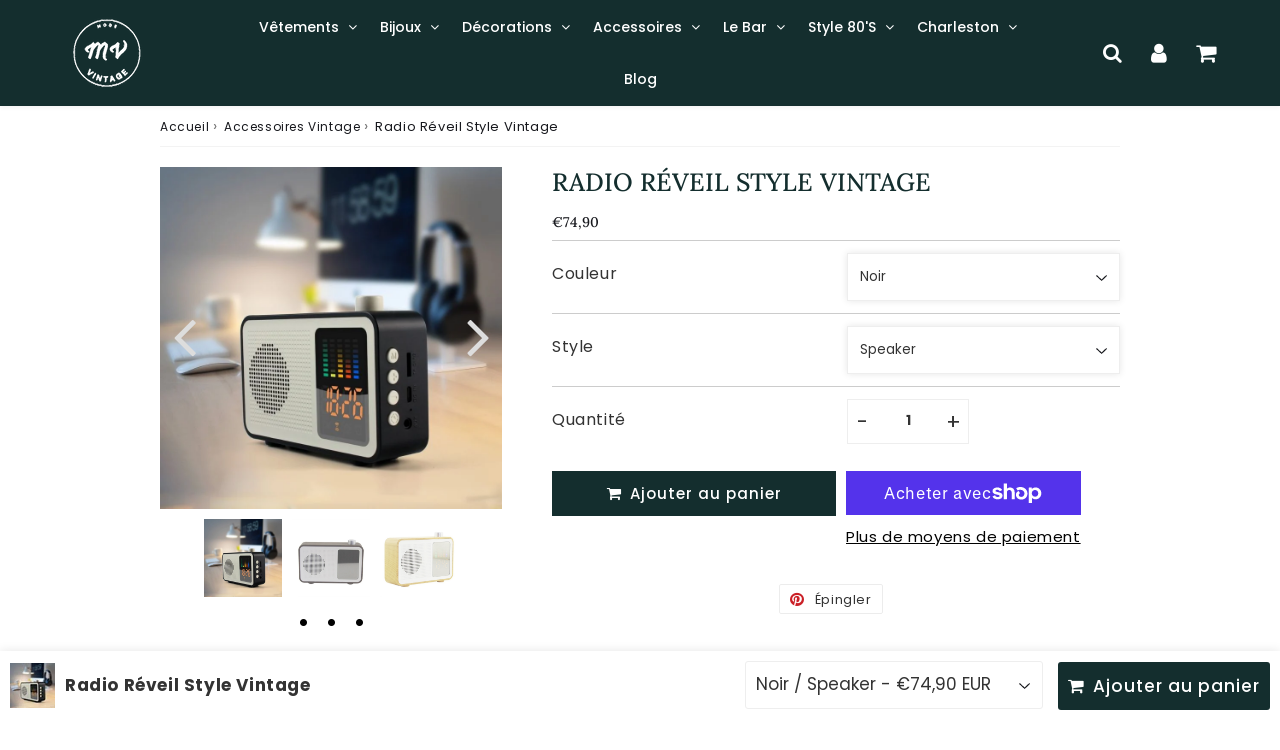

--- FILE ---
content_type: text/html; charset=utf-8
request_url: https://mode-vintage.com/products/radio-reveil-style-vintage
body_size: 53365
content:

<!doctype html>
<html class="no-touch no-js" lang="fr">
<head>


 <!-- Google tag (gtag.js) -->
<script async src="https://www.googletagmanager.com/gtag/js?id=G-74QVHFH3ND"></script>
<script>
  window.dataLayer = window.dataLayer || [];
  function gtag(){dataLayer.push(arguments);}
  gtag('js', new Date());

  gtag('config', 'G-74QVHFH3ND');
</script>
  
<!--Verification Google Ads-->
  <!-- Global site tag (gtag.js) - Google Ads: 10969880036 -->
<script async src="https://www.googletagmanager.com/gtag/js?id=AW-10969880036"></script>
<script>
  window.dataLayer = window.dataLayer || [];
  function gtag(){dataLayer.push(arguments);}
  gtag('js', new Date());

  gtag('config', 'AW-10969880036');
</script>
<script>
  gtag('event', 'conversion', {
      'send_to': 'AW-10969880036/pFdMCNHvstcDEOSr7O4o',
      'value': ,
      'currency': 'EUR',
      'transaction_id': ''
  });
</script>

  
  <!--Verification Google 1-->
  <meta name="google-site-verification" content="CGwats1N04kblx48zjR0w2itY6DUCNqJvcezte7Idt0" />
  
  
  <!--Verification Pinterest-->
  <meta name="p:domain_verify" content="de60fa9527adaab676b3ab4bef1f564d"/>

<meta name="facebook-domain-verification" content="n0i87n7ifkad95rt5tbvc9x367sdso" /><meta charset="utf-8">
  <meta http-equiv="X-UA-Compatible" content="IE=edge,chrome=1">
  <meta name="viewport" content="width=device-width, initial-scale=1.0, shrink-to-fit=no" />
  <meta name="theme-color" content="#ffffff"><link rel="shortcut icon" href="//mode-vintage.com/cdn/shop/files/Boutique_Mode_Vintage_61389aaa-6663-4fed-92c7-bf1a7782cd19_32x32.png?v=1703441140" type="image/png" />
  <link rel="apple-touch-icon" href="//mode-vintage.com/cdn/shop/files/Boutique_Mode_Vintage_61389aaa-6663-4fed-92c7-bf1a7782cd19_128x128.png?v=1703441140"><title>
    Radio Réveil Style Vintage | Mode Vintage
  </title>       
  <meta name="description" content="Ce modèle de Radio Réveil Style Vintage vous permettra de mettre en valeur le style décoratif de votre espace !">
<meta property="og:site_name" content="Mode Vintage">
<meta property="og:url" content="https://mode-vintage.com/products/radio-reveil-style-vintage">
<meta property="og:title" content="Radio Réveil Style Vintage">
<meta property="og:type" content="product">


<meta property="og:description" content="Ce modèle de Radio Réveil Style Vintage vous permettra de mettre en valeur le style décoratif de votre espace !">

<meta property="og:price:amount" content="74,90">
  <meta property="og:price:currency" content="EUR"><meta property="og:image" content="http://mode-vintage.com/cdn/shop/products/radio-reveil-style-vintage_1024x1024.jpg?v=1653307889"><meta property="og:image" content="http://mode-vintage.com/cdn/shop/products/reveil-radio-style-vintage_1024x1024.jpg?v=1653307889"><meta property="og:image" content="http://mode-vintage.com/cdn/shop/products/radio-et-reveil-style-vintage_1024x1024.jpg?v=1653307889">
<meta property="og:image:secure_url" content="https://mode-vintage.com/cdn/shop/products/radio-reveil-style-vintage_1024x1024.jpg?v=1653307889"><meta property="og:image:secure_url" content="https://mode-vintage.com/cdn/shop/products/reveil-radio-style-vintage_1024x1024.jpg?v=1653307889"><meta property="og:image:secure_url" content="https://mode-vintage.com/cdn/shop/products/radio-et-reveil-style-vintage_1024x1024.jpg?v=1653307889">



  <meta name="twitter:card" content="summary_large_image">
  <meta name="twitter:image" content="https://mode-vintage.com/cdn/shop/products/radio-reveil-style-vintage_1024x1024.jpg?v=1653307889">
  <meta name="twitter:image:width" content="480">
  <meta name="twitter:image:height" content="480">

<meta name="twitter:title" content="Radio Réveil Style Vintage">


<meta property="twitter:description" content="Ce modèle de Radio Réveil Style Vintage vous permettra de mettre en valeur le style décoratif de votre espace !">



  <link rel="canonical" href="https://mode-vintage.com/products/radio-reveil-style-vintage" />
  
<script>window.performance && window.performance.mark && window.performance.mark('shopify.content_for_header.start');</script><meta name="google-site-verification" content="qJgUzAwHbgrRBjF97kG8hz0IsSXa0fIiDokkKpIXDM0">
<meta name="facebook-domain-verification" content="c5u2wpgjzc5igo4kowe7pvv51q309d">
<meta id="shopify-digital-wallet" name="shopify-digital-wallet" content="/61307060403/digital_wallets/dialog">
<meta name="shopify-checkout-api-token" content="88917e2d1e4a6a90e9fbc3df7157d5aa">
<meta id="in-context-paypal-metadata" data-shop-id="61307060403" data-venmo-supported="false" data-environment="production" data-locale="fr_FR" data-paypal-v4="true" data-currency="EUR">
<link rel="alternate" hreflang="x-default" href="https://mode-vintage.com/products/radio-reveil-style-vintage">
<link rel="alternate" hreflang="de-AT" href="https://der-vintage-store.com/products/radio-reveil-style-vintage">
<link rel="alternate" hreflang="de-DE" href="https://der-vintage-store.com/products/radio-reveil-style-vintage">
<link rel="alternate" hreflang="es-ES" href="https://moda-vintage.com/products/radio-reveil-style-vintage">
<link rel="alternate" type="application/json+oembed" href="https://mode-vintage.com/products/radio-reveil-style-vintage.oembed">
<script async="async" src="/checkouts/internal/preloads.js?locale=fr-FR"></script>
<link rel="preconnect" href="https://shop.app" crossorigin="anonymous">
<script async="async" src="https://shop.app/checkouts/internal/preloads.js?locale=fr-FR&shop_id=61307060403" crossorigin="anonymous"></script>
<script id="apple-pay-shop-capabilities" type="application/json">{"shopId":61307060403,"countryCode":"FR","currencyCode":"EUR","merchantCapabilities":["supports3DS"],"merchantId":"gid:\/\/shopify\/Shop\/61307060403","merchantName":"Mode Vintage","requiredBillingContactFields":["postalAddress","email"],"requiredShippingContactFields":["postalAddress","email"],"shippingType":"shipping","supportedNetworks":["visa","masterCard","amex","maestro"],"total":{"type":"pending","label":"Mode Vintage","amount":"1.00"},"shopifyPaymentsEnabled":true,"supportsSubscriptions":true}</script>
<script id="shopify-features" type="application/json">{"accessToken":"88917e2d1e4a6a90e9fbc3df7157d5aa","betas":["rich-media-storefront-analytics"],"domain":"mode-vintage.com","predictiveSearch":true,"shopId":61307060403,"locale":"fr"}</script>
<script>var Shopify = Shopify || {};
Shopify.shop = "sitemodevintage.myshopify.com";
Shopify.locale = "fr";
Shopify.currency = {"active":"EUR","rate":"1.0"};
Shopify.country = "FR";
Shopify.theme = {"name":"Copie de Speedfly-4-6-5-03sruh 1","id":135556726963,"schema_name":"Speedfly Theme","schema_version":"4.6.5","theme_store_id":null,"role":"main"};
Shopify.theme.handle = "null";
Shopify.theme.style = {"id":null,"handle":null};
Shopify.cdnHost = "mode-vintage.com/cdn";
Shopify.routes = Shopify.routes || {};
Shopify.routes.root = "/";</script>
<script type="module">!function(o){(o.Shopify=o.Shopify||{}).modules=!0}(window);</script>
<script>!function(o){function n(){var o=[];function n(){o.push(Array.prototype.slice.apply(arguments))}return n.q=o,n}var t=o.Shopify=o.Shopify||{};t.loadFeatures=n(),t.autoloadFeatures=n()}(window);</script>
<script>
  window.ShopifyPay = window.ShopifyPay || {};
  window.ShopifyPay.apiHost = "shop.app\/pay";
  window.ShopifyPay.redirectState = null;
</script>
<script id="shop-js-analytics" type="application/json">{"pageType":"product"}</script>
<script defer="defer" async type="module" src="//mode-vintage.com/cdn/shopifycloud/shop-js/modules/v2/client.init-shop-cart-sync_CK653pj-.fr.esm.js"></script>
<script defer="defer" async type="module" src="//mode-vintage.com/cdn/shopifycloud/shop-js/modules/v2/chunk.common_THX2l5vq.esm.js"></script>
<script type="module">
  await import("//mode-vintage.com/cdn/shopifycloud/shop-js/modules/v2/client.init-shop-cart-sync_CK653pj-.fr.esm.js");
await import("//mode-vintage.com/cdn/shopifycloud/shop-js/modules/v2/chunk.common_THX2l5vq.esm.js");

  window.Shopify.SignInWithShop?.initShopCartSync?.({"fedCMEnabled":true,"windoidEnabled":true});

</script>
<script>
  window.Shopify = window.Shopify || {};
  if (!window.Shopify.featureAssets) window.Shopify.featureAssets = {};
  window.Shopify.featureAssets['shop-js'] = {"shop-cart-sync":["modules/v2/client.shop-cart-sync_DFDXXXkD.fr.esm.js","modules/v2/chunk.common_THX2l5vq.esm.js"],"init-fed-cm":["modules/v2/client.init-fed-cm_Cc-thFtk.fr.esm.js","modules/v2/chunk.common_THX2l5vq.esm.js"],"init-shop-email-lookup-coordinator":["modules/v2/client.init-shop-email-lookup-coordinator_DlLqghIL.fr.esm.js","modules/v2/chunk.common_THX2l5vq.esm.js"],"shop-cash-offers":["modules/v2/client.shop-cash-offers_D-zvsY8I.fr.esm.js","modules/v2/chunk.common_THX2l5vq.esm.js","modules/v2/chunk.modal_C0XnQBSh.esm.js"],"shop-button":["modules/v2/client.shop-button_DvkMsxJQ.fr.esm.js","modules/v2/chunk.common_THX2l5vq.esm.js"],"init-windoid":["modules/v2/client.init-windoid_bZ2MemEJ.fr.esm.js","modules/v2/chunk.common_THX2l5vq.esm.js"],"avatar":["modules/v2/client.avatar_BTnouDA3.fr.esm.js"],"init-shop-cart-sync":["modules/v2/client.init-shop-cart-sync_CK653pj-.fr.esm.js","modules/v2/chunk.common_THX2l5vq.esm.js"],"shop-toast-manager":["modules/v2/client.shop-toast-manager_DrGkQe9k.fr.esm.js","modules/v2/chunk.common_THX2l5vq.esm.js"],"pay-button":["modules/v2/client.pay-button_DrnUGK2o.fr.esm.js","modules/v2/chunk.common_THX2l5vq.esm.js"],"shop-login-button":["modules/v2/client.shop-login-button_CAhDOpgr.fr.esm.js","modules/v2/chunk.common_THX2l5vq.esm.js","modules/v2/chunk.modal_C0XnQBSh.esm.js"],"init-customer-accounts-sign-up":["modules/v2/client.init-customer-accounts-sign-up_B2oI0MkL.fr.esm.js","modules/v2/client.shop-login-button_CAhDOpgr.fr.esm.js","modules/v2/chunk.common_THX2l5vq.esm.js","modules/v2/chunk.modal_C0XnQBSh.esm.js"],"init-shop-for-new-customer-accounts":["modules/v2/client.init-shop-for-new-customer-accounts_Fh7GHljr.fr.esm.js","modules/v2/client.shop-login-button_CAhDOpgr.fr.esm.js","modules/v2/chunk.common_THX2l5vq.esm.js","modules/v2/chunk.modal_C0XnQBSh.esm.js"],"init-customer-accounts":["modules/v2/client.init-customer-accounts_CE5ScpEV.fr.esm.js","modules/v2/client.shop-login-button_CAhDOpgr.fr.esm.js","modules/v2/chunk.common_THX2l5vq.esm.js","modules/v2/chunk.modal_C0XnQBSh.esm.js"],"shop-follow-button":["modules/v2/client.shop-follow-button_CCZx8YR6.fr.esm.js","modules/v2/chunk.common_THX2l5vq.esm.js","modules/v2/chunk.modal_C0XnQBSh.esm.js"],"lead-capture":["modules/v2/client.lead-capture_Bwrau9WY.fr.esm.js","modules/v2/chunk.common_THX2l5vq.esm.js","modules/v2/chunk.modal_C0XnQBSh.esm.js"],"checkout-modal":["modules/v2/client.checkout-modal_JXOKVWVv.fr.esm.js","modules/v2/chunk.common_THX2l5vq.esm.js","modules/v2/chunk.modal_C0XnQBSh.esm.js"],"shop-login":["modules/v2/client.shop-login_C5f7AhHA.fr.esm.js","modules/v2/chunk.common_THX2l5vq.esm.js","modules/v2/chunk.modal_C0XnQBSh.esm.js"],"payment-terms":["modules/v2/client.payment-terms_BFgRpJ6P.fr.esm.js","modules/v2/chunk.common_THX2l5vq.esm.js","modules/v2/chunk.modal_C0XnQBSh.esm.js"]};
</script>
<script>(function() {
  var isLoaded = false;
  function asyncLoad() {
    if (isLoaded) return;
    isLoaded = true;
    var urls = ["https:\/\/cdn.vstar.app\/static\/js\/thankyou.js?shop=sitemodevintage.myshopify.com","https:\/\/app.kiwisizing.com\/web\/js\/dist\/kiwiSizing\/plugin\/SizingPlugin.prod.js?v=330\u0026shop=sitemodevintage.myshopify.com"];
    for (var i = 0; i < urls.length; i++) {
      var s = document.createElement('script');
      s.type = 'text/javascript';
      s.async = true;
      s.src = urls[i];
      var x = document.getElementsByTagName('script')[0];
      x.parentNode.insertBefore(s, x);
    }
  };
  if(window.attachEvent) {
    window.attachEvent('onload', asyncLoad);
  } else {
    window.addEventListener('load', asyncLoad, false);
  }
})();</script>
<script id="__st">var __st={"a":61307060403,"offset":3600,"reqid":"c557f63d-255c-4ba5-b358-ec0802bd0cba-1767481812","pageurl":"mode-vintage.com\/products\/radio-reveil-style-vintage","u":"5e50fed4efff","p":"product","rtyp":"product","rid":7151411527859};</script>
<script>window.ShopifyPaypalV4VisibilityTracking = true;</script>
<script id="captcha-bootstrap">!function(){'use strict';const t='contact',e='account',n='new_comment',o=[[t,t],['blogs',n],['comments',n],[t,'customer']],c=[[e,'customer_login'],[e,'guest_login'],[e,'recover_customer_password'],[e,'create_customer']],r=t=>t.map((([t,e])=>`form[action*='/${t}']:not([data-nocaptcha='true']) input[name='form_type'][value='${e}']`)).join(','),a=t=>()=>t?[...document.querySelectorAll(t)].map((t=>t.form)):[];function s(){const t=[...o],e=r(t);return a(e)}const i='password',u='form_key',d=['recaptcha-v3-token','g-recaptcha-response','h-captcha-response',i],f=()=>{try{return window.sessionStorage}catch{return}},m='__shopify_v',_=t=>t.elements[u];function p(t,e,n=!1){try{const o=window.sessionStorage,c=JSON.parse(o.getItem(e)),{data:r}=function(t){const{data:e,action:n}=t;return t[m]||n?{data:e,action:n}:{data:t,action:n}}(c);for(const[e,n]of Object.entries(r))t.elements[e]&&(t.elements[e].value=n);n&&o.removeItem(e)}catch(o){console.error('form repopulation failed',{error:o})}}const l='form_type',E='cptcha';function T(t){t.dataset[E]=!0}const w=window,h=w.document,L='Shopify',v='ce_forms',y='captcha';let A=!1;((t,e)=>{const n=(g='f06e6c50-85a8-45c8-87d0-21a2b65856fe',I='https://cdn.shopify.com/shopifycloud/storefront-forms-hcaptcha/ce_storefront_forms_captcha_hcaptcha.v1.5.2.iife.js',D={infoText:'Protégé par hCaptcha',privacyText:'Confidentialité',termsText:'Conditions'},(t,e,n)=>{const o=w[L][v],c=o.bindForm;if(c)return c(t,g,e,D).then(n);var r;o.q.push([[t,g,e,D],n]),r=I,A||(h.body.append(Object.assign(h.createElement('script'),{id:'captcha-provider',async:!0,src:r})),A=!0)});var g,I,D;w[L]=w[L]||{},w[L][v]=w[L][v]||{},w[L][v].q=[],w[L][y]=w[L][y]||{},w[L][y].protect=function(t,e){n(t,void 0,e),T(t)},Object.freeze(w[L][y]),function(t,e,n,w,h,L){const[v,y,A,g]=function(t,e,n){const i=e?o:[],u=t?c:[],d=[...i,...u],f=r(d),m=r(i),_=r(d.filter((([t,e])=>n.includes(e))));return[a(f),a(m),a(_),s()]}(w,h,L),I=t=>{const e=t.target;return e instanceof HTMLFormElement?e:e&&e.form},D=t=>v().includes(t);t.addEventListener('submit',(t=>{const e=I(t);if(!e)return;const n=D(e)&&!e.dataset.hcaptchaBound&&!e.dataset.recaptchaBound,o=_(e),c=g().includes(e)&&(!o||!o.value);(n||c)&&t.preventDefault(),c&&!n&&(function(t){try{if(!f())return;!function(t){const e=f();if(!e)return;const n=_(t);if(!n)return;const o=n.value;o&&e.removeItem(o)}(t);const e=Array.from(Array(32),(()=>Math.random().toString(36)[2])).join('');!function(t,e){_(t)||t.append(Object.assign(document.createElement('input'),{type:'hidden',name:u})),t.elements[u].value=e}(t,e),function(t,e){const n=f();if(!n)return;const o=[...t.querySelectorAll(`input[type='${i}']`)].map((({name:t})=>t)),c=[...d,...o],r={};for(const[a,s]of new FormData(t).entries())c.includes(a)||(r[a]=s);n.setItem(e,JSON.stringify({[m]:1,action:t.action,data:r}))}(t,e)}catch(e){console.error('failed to persist form',e)}}(e),e.submit())}));const S=(t,e)=>{t&&!t.dataset[E]&&(n(t,e.some((e=>e===t))),T(t))};for(const o of['focusin','change'])t.addEventListener(o,(t=>{const e=I(t);D(e)&&S(e,y())}));const B=e.get('form_key'),M=e.get(l),P=B&&M;t.addEventListener('DOMContentLoaded',(()=>{const t=y();if(P)for(const e of t)e.elements[l].value===M&&p(e,B);[...new Set([...A(),...v().filter((t=>'true'===t.dataset.shopifyCaptcha))])].forEach((e=>S(e,t)))}))}(h,new URLSearchParams(w.location.search),n,t,e,['guest_login'])})(!0,!0)}();</script>
<script integrity="sha256-4kQ18oKyAcykRKYeNunJcIwy7WH5gtpwJnB7kiuLZ1E=" data-source-attribution="shopify.loadfeatures" defer="defer" src="//mode-vintage.com/cdn/shopifycloud/storefront/assets/storefront/load_feature-a0a9edcb.js" crossorigin="anonymous"></script>
<script crossorigin="anonymous" defer="defer" src="//mode-vintage.com/cdn/shopifycloud/storefront/assets/shopify_pay/storefront-65b4c6d7.js?v=20250812"></script>
<script data-source-attribution="shopify.dynamic_checkout.dynamic.init">var Shopify=Shopify||{};Shopify.PaymentButton=Shopify.PaymentButton||{isStorefrontPortableWallets:!0,init:function(){window.Shopify.PaymentButton.init=function(){};var t=document.createElement("script");t.src="https://mode-vintage.com/cdn/shopifycloud/portable-wallets/latest/portable-wallets.fr.js",t.type="module",document.head.appendChild(t)}};
</script>
<script data-source-attribution="shopify.dynamic_checkout.buyer_consent">
  function portableWalletsHideBuyerConsent(e){var t=document.getElementById("shopify-buyer-consent"),n=document.getElementById("shopify-subscription-policy-button");t&&n&&(t.classList.add("hidden"),t.setAttribute("aria-hidden","true"),n.removeEventListener("click",e))}function portableWalletsShowBuyerConsent(e){var t=document.getElementById("shopify-buyer-consent"),n=document.getElementById("shopify-subscription-policy-button");t&&n&&(t.classList.remove("hidden"),t.removeAttribute("aria-hidden"),n.addEventListener("click",e))}window.Shopify?.PaymentButton&&(window.Shopify.PaymentButton.hideBuyerConsent=portableWalletsHideBuyerConsent,window.Shopify.PaymentButton.showBuyerConsent=portableWalletsShowBuyerConsent);
</script>
<script>
  function portableWalletsCleanup(e){e&&e.src&&console.error("Failed to load portable wallets script "+e.src);var t=document.querySelectorAll("shopify-accelerated-checkout .shopify-payment-button__skeleton, shopify-accelerated-checkout-cart .wallet-cart-button__skeleton"),e=document.getElementById("shopify-buyer-consent");for(let e=0;e<t.length;e++)t[e].remove();e&&e.remove()}function portableWalletsNotLoadedAsModule(e){e instanceof ErrorEvent&&"string"==typeof e.message&&e.message.includes("import.meta")&&"string"==typeof e.filename&&e.filename.includes("portable-wallets")&&(window.removeEventListener("error",portableWalletsNotLoadedAsModule),window.Shopify.PaymentButton.failedToLoad=e,"loading"===document.readyState?document.addEventListener("DOMContentLoaded",window.Shopify.PaymentButton.init):window.Shopify.PaymentButton.init())}window.addEventListener("error",portableWalletsNotLoadedAsModule);
</script>

<script type="module" src="https://mode-vintage.com/cdn/shopifycloud/portable-wallets/latest/portable-wallets.fr.js" onError="portableWalletsCleanup(this)" crossorigin="anonymous"></script>
<script nomodule>
  document.addEventListener("DOMContentLoaded", portableWalletsCleanup);
</script>

<link id="shopify-accelerated-checkout-styles" rel="stylesheet" media="screen" href="https://mode-vintage.com/cdn/shopifycloud/portable-wallets/latest/accelerated-checkout-backwards-compat.css" crossorigin="anonymous">
<style id="shopify-accelerated-checkout-cart">
        #shopify-buyer-consent {
  margin-top: 1em;
  display: inline-block;
  width: 100%;
}

#shopify-buyer-consent.hidden {
  display: none;
}

#shopify-subscription-policy-button {
  background: none;
  border: none;
  padding: 0;
  text-decoration: underline;
  font-size: inherit;
  cursor: pointer;
}

#shopify-subscription-policy-button::before {
  box-shadow: none;
}

      </style>

<script>window.performance && window.performance.mark && window.performance.mark('shopify.content_for_header.end');</script> 

  <!-- CSS - JS ================================================== -->     
  <link rel="preconnect" href="https://cdn.shopify.com" as="style" crossorigin>
  <link rel="preconnect" href="https://fonts.shopifycdn.com" crossorigin>  
  <link rel="preconnect" href="https://v.shopify.com" /> 
  <link rel="preconnect" href="https://cdn.shopifycloud.com" /> 
  <link rel="preconnect" href="https://monorail-edge.shopifysvc.com">  
  <link rel="preconnect" href="https://cdnjs.cloudflare.com">   

  
<style data-shopify>

@font-face {
  font-family: Poppins;
  font-weight: 400;
  font-style: normal;
  font-display: swap;
  src: url("//mode-vintage.com/cdn/fonts/poppins/poppins_n4.0ba78fa5af9b0e1a374041b3ceaadf0a43b41362.woff2") format("woff2"),
       url("//mode-vintage.com/cdn/fonts/poppins/poppins_n4.214741a72ff2596839fc9760ee7a770386cf16ca.woff") format("woff");
}


@font-face {
  font-family: Lora;
  font-weight: 400;
  font-style: normal;
  font-display: swap;
  src: url("//mode-vintage.com/cdn/fonts/lora/lora_n4.9a60cb39eff3bfbc472bac5b3c5c4d7c878f0a8d.woff2") format("woff2"),
       url("//mode-vintage.com/cdn/fonts/lora/lora_n4.4d935d2630ceaf34d2e494106075f8d9f1257d25.woff") format("woff");
}

@font-face {
  font-family: Lora;
  font-weight: 500;
  font-style: normal;
  font-display: swap;
  src: url("//mode-vintage.com/cdn/fonts/lora/lora_n5.04efeb8e68ba4da62f0fd6abc2572b934a6148ba.woff2") format("woff2"),
       url("//mode-vintage.com/cdn/fonts/lora/lora_n5.e033d2f9dd010c91e161af150080aa55acb1b9f4.woff") format("woff");
}

@font-face {
  font-family: Poppins;
  font-weight: 700;
  font-style: normal;
  font-display: swap;
  src: url("//mode-vintage.com/cdn/fonts/poppins/poppins_n7.56758dcf284489feb014a026f3727f2f20a54626.woff2") format("woff2"),
       url("//mode-vintage.com/cdn/fonts/poppins/poppins_n7.f34f55d9b3d3205d2cd6f64955ff4b36f0cfd8da.woff") format("woff");
}

@font-face {
  font-family: Poppins;
  font-weight: 500;
  font-style: normal;
  font-display: swap;
  src: url("//mode-vintage.com/cdn/fonts/poppins/poppins_n5.ad5b4b72b59a00358afc706450c864c3c8323842.woff2") format("woff2"),
       url("//mode-vintage.com/cdn/fonts/poppins/poppins_n5.33757fdf985af2d24b32fcd84c9a09224d4b2c39.woff") format("woff");
}


:root {

  /* Width variables */
  --page-width: 1000px;
  --section-spaced: 3rem; 
  --gutter: 2rem;
  --gutter-half: calc(var(--gutter) / 2);
  --gutter-quarter: calc(var(--gutter) / 4);

  /* FONT */

  /* Titles Font */
  --headerFontStack: Lora, serif;
  --headerFontWeight: 500;

  /* Body Font */
  --bodyFontStack: Poppins, sans-serif;
  --baseFontSize: 16px;
  --baseFontSizeMobile: 14px;

  /* Navigation and Button Font */
  --accentFontStack: Poppins, sans-serif;
  --accentFontWeight: 500;

  /* FONT SIZES */

  --h1FontSize: 28px;
  --h2FontSize: 26px;
  --h3FontSize: 24px;
  --h4FontSize: 22px;
  --h5FontSize: 20px;

  --h1FontSizeSm: 26px;
  --h2FontSizeSm: 24px;
  --h3FontSizeSm: 22px;
  --h4FontSizeSm: 20px;
  --h5FontSizeSm: 18px;

  --btnAtcFontSize: 15px;
  --btnFontSize: 15px;
  --btnPadding: 10px;
  --btnAtcPadding: 15px;
  
  --btnFontWeight: 500;
  
  --navFontSize: 14px;

  --priceFontSize: 14px;
  --priceFontSizeSmall: 12px;
  
  /* COLORS */

  /* General colors */
  --colorBody: #ffffff;
  --colorTextBody: #17181d;
  --colorTextTitle: #142e2e; 

  --colorSectionTitles: #142e2e;
  --colorSectionTitlesBg: ;
  --colorError: #17181d;
  --colorPrice: #bba58f;
  --colorPrice2: #bba58f;
  
  --colorPriceBg: #142e2e;
  --colorPriceText: #ffffff; 

  /* Button colors */
  
  --colorBtnPrimaryBg: #142e2e;
  --colorBtnPrimaryText: #fff;
  --sizeBtnPrimaryBorder: 1px; 
  --colorBtnPrimaryBorder: rgba(0,0,0,0);
  --colorBtnPrimaryBgHover: #142e2e;
  --colorBtnPrimaryTextHover: #fff;
  --colorBtnPrimaryBorderHover: #142e2e;

  --colorBtnSecondaryBg: #bba58f;
  --colorBtnSecondaryText: #142e2e;  
  --sizeBtnSecondaryBorder: 1px;
  --colorBtnSecondaryBorder: #333;
  --colorBtnSecondaryBgHover: #ffffff;
  --colorBtnSecondaryTextHover: #142e2e;  
  --colorBtnSecondaryBorderHover: #ffffff;

  --colorBtnThirdBg: ;
  --colorBtnThirdText: #142e2e;  
  --sizeBtnThirdBorder: 1px;
  --colorBtnThirdBorder: #142e2e;

  --colorBtnThirdBgHover: #142e2e;
  --colorBtnThirdTextHover: #ffffff;  
  --colorBtnThirdBorderHover: #142e2e;

  --colorBtnAtcText: #fff;
  --colorBtnAtcBg: #142e2e;
  --colorBtnAtcTextHover: #000000;
  --colorBtnAtcBgHover: #142e2e;
  --sizeBtnAtcBorder: 0px; 
  --colorBtnAtcBorder: #142e2e;
  --colorBtnBuyNowText: #142e2e;
  --colorBtnBuyNowBg: #bba58f;

  /* link colors */
  --colorLink: #bba58f;

 /* Site Header */
  --headerBackground: #142e2e;
  --headerText: #ffffff;
  --headerButtonAndSearch: ;
  --headerSearchColor: #ffffff;
  --headerSearchBgColor: rgba(0,0,0,0);
  --headerActionCartColor: #ffffff;
  --headerActionCartBgColor: rgba(0,0,0,0);
  --headerAccountColor: #fff;
  --headerAccountBgColor: rgba(0,0,0,0);
  --headerCartCount: #bba58f;  
  --topheaderTextColor:#fff;
  --topheaderBgColor:#bba58f;
  --sectionCollectionColorText:#fff;
  --sectionCollectionColorBg:rgba(51, 51, 51, 0.1);
  --sectionCollectionColorTextHover:#fff;
  --sectionCollectionColorBgHover:rgba(17, 17, 17, 0.1);

  --sectionHeaderColorIcon1: ;
  --sectionHeaderColorIcon2: ;

  --searchAutoCompleteBg: #142e2e;
  --searchAutoCompleteBorder: #ddd;
  --searchAutoCompleteColor: #fff;
  --searchModalBgColor: rgba(20, 46, 46, 0.9);
  --searchModalBtnCloseColor: #FFF;
  --searchModalBlocBorderColor: #FFF;
  --searchModalBlocTextColor: #FFF;
  --searchModalBlocIconColor: #FFF;

  /* Product */

  --navProductsText: #333333;
  --tabColor: #17181d;
  --tabBgColor: #F0F0F0;
  --tabBorderColor: #ddd;
  
  --variantLabel: #333;
  --swatchBtnColor: #17181d;
  --swatchBtnBgColor: #ffffff;
  --swatchBtnBorderColor: #eee;
  --swatchBtnColorHover: #333;
  --swatchBtnBgColorHover: #fff;
  --swatchBtnBorderColorHover: #333;
  --swatchBtnBorderWidth: 40;  
  --variant-box-shadow: 0 0 0px ;

  /* Cart */
  --headerCartColor: #17181d;
  --headerCartBg: #fff;
  --headerCartBorder: #142e2e;

  /* Nav background */
  --colorNav: #142e2e;
  --colorNavText: #ffffff;
  --colorNavTextHover: #ffffff;
  --colorNavTextHover2: #ffffff;
  --colorNav2: #142e2e;
  --colorNav2Text: #ffffff;
  --colorMegamenu: #fff;

  /* Mobile Nav Bar */
  --mobileNavBarHeight: 50px;

  /* Product */
  --productStockBg: #000000;
  --productStockBgActive: #000000;
  --productQtyColor: #333333;
  --productQtyBgColor: rgba(0,0,0,0);
  --colorBorder: #dedede;

  /* Blog */
  --blog-summary-bg-color: #fff;
  --blog-summary-border-color: #fff;
  --blog-summary-title-color: #142e2e;
  --blog-summary-link-color: #142e2e;
  

  /* Slider */
  --slider_title_color: #fff;
  --slider_bgtitle_color: ;
  --slider_text_color: #FFFFFF;
  --slider_bgtext_color: ;
  --slider_btn_title_color: #fff;
  --slider_btn_bgtitle_color: ;
  --slider_btn_text_hover_title_color: #333;
  --slider_btn_bg_hover_title_color: #FFF;
  --slider_btn_border_color: #FFF;
  --slider_btn_border_hover_color: #FFF;

  --slider_btn2_title_color: #333;
  --slider_btn2_bgtitle_color: #ffffff;
  --slider_btn2_text_hover_title_color: #fff;
  --slider_btn2_bg_hover_title_color: #333;
  --slider_btn2_border_color: #333;
  --slider_btn2_border_hover_color: #333;

  --slider_angle: #ddd;
  --slider_btn_scroll_color: #2e3438;
  --slider_btn_scroll_bg_color: rgba(255, 255, 255, 0.7);
  --slider_dots_color: #fff;
  --slider_dots_color_hover: #000000;

  /* Testimonial */
  --color-testimonial: #000000;
  --color-testimonial-star: #142e2e;
  --color-testimonial-arrow-bg: ;
  --color-testimonial-arrow: #333333;

  /* FAQ */
  --colorFaqPanelTitle: #333;
  --colorFaqPanelTitleBg: ;
  --colorFaqPanelText: #333;
  --colorFaqPanelTextBg: ;
  --colorFaqPanelBorder: #DEDEDE;

  /* newsletter */
  --color-newsletter-form-field: #333333;
  --color-newsletter-form-field-bg: #DEDEDE;
  --color-newsletter-form-btn: #FFFFFF;
  --color-newsletter-form-btn-bg: #333333;

  /* newsletter popup */
  --newsletterPopupColor: #333;
  --newsletterPopupBgColor: #fff;
  --newsletterPopupClose: #fff;
  --newsletterPopupBgClose: #ffffff;

  /* sticky bar */
  --stickybarColor: #333;
  --stickybarBgColor: #fff;
  --stickybarPositionTop: auto;
  --stickybarPositionBottom: 0;

  /* bundles */
  --bundleColor: #333;
  --bundleBgColor: #f0f0f0;
  --bundleStarColor: #000000;

  /* special offer */
  --specialOfferColor: #333;
  --specialOfferBgColor: #FFFFFF;
  --specialOfferColorActive: #333;
  --specialOfferBgColorActive: #f5f5f5;
  --specialOfferPrice: #f50a0a;
  --specialOfferBorderColor: #F0F0F0;
  --specialOfferChecked: #142e2e;

  /* Site Footer */
  --colorFooterBg: #142e2e;
  --colorFooterTitle: #dddddd;
  --colorFooterText: #dddddd;
  --colorSvg:#000;
  --colorFooterBgBtn: #222;
  --colorFooterBgBtnText: #eee;
  --colorFooterBgInput: #444;
  --colorFooterBgInputText: #eee;
  --colorBackToTop1: #fff;
  --colorBackToTop2: rgba(51, 51, 51, 0.9);
  --colorFooterSocialLinks: #bbbbbb;


  /* Size chart */
  --sizeChartColor: #333;
  --sizeChartBg: #FFF;
  --sizeChartTitleColor: #fff;
  --sizeChartTitleBg: #333;

  /* Helper colors */
  --disabledGrey: #f6f6f6;
  --disabledBorder: var(--disabledGrey);
  --errorRed: #dc0000;
  --errorRedBg: var(--errorRed);
  --successGreen: #0a942a;

  /* Radius */
  --radius: 2px;
  --btnBorderRadius:0px;

 /* Share buttons  */
  --shareButtonHeight: 22px;
  --shareButtonCleanHeight: 30px;
  --shareBorderColor: #ececec;

 /* Collections */
  --filterIconWidth: 12px;
  --innerFilterIconWidth: 6px;

  /* Placeholder colors */
  --color-blankstate: rgba(var(--colorTextBody), 0.35);
  --color-blankstate-border: rgba(var(--colorTextBody), 0.2);
  --color-blankstate-background: rgba(var(--colorTextBody), 0.1);
  --color-text-body-opacity1: rgba(23, 24, 29, 0.05);
  --color-text-body-opacity2: rgba(23, 24, 29, 0.1);
  --color-text-body-opacity3: rgba(23, 24, 29, 0.2);
  --color-text-body-opacity4: rgba(23, 24, 29, 0.3);

  /*  SPACINGS */

  /* Letter Spacing */
  --titleLetterSpacing: 0px;
  --navLetterSpacing: 0px;
  --btnLetterSpacing: 1px;  
  
}    

.color-scheme-1, .shopify-section .color-scheme-1 > div {
  background: #F0F0F0;
  color: #333333;
   --colorSectionTitles: #333333; 
}

.color-scheme-2, .shopify-section .color-scheme-2 > div {
  background: #000000;
  color: #FFFFFF;
  --colorSectionTitles: #FFFFFF; 
}

.color-scheme-3, .shopify-section .color-scheme-3 > div  {
  background: #000000;
  color: #FFFFFF;
  --colorSectionTitles: #FFFFFF; 
}


.color-scheme-inverse, .shopify-section .color-scheme-inverse > div {
  color: #F0F0F0;
  background: #333333;
}
.color-scheme-inverse * {
  --colorSectionTitles: #F0F0F0; 
}
.color-scheme-1 .btn-inherit, .shopify-section .color-scheme-1 .btn-inherit { 
  --colorBtnPrimaryBorder: #333333;
}
.color-scheme-2 .btn-inherit, .shopify-section .color-scheme-2 .btn-inherit { 
  --colorBtnPrimaryBorder: #FFFFFF;
}
.color-scheme-3 .btn-inherit, .shopify-section .color-scheme-3 .btn-inherit { 
  --colorBtnPrimaryBorder: #FFFFFF;
}
.color-scheme-3 .btn-inherit, .shopify-section .color-scheme-4 .btn-inherit { 
  --colorBtnThirdBorder: ;
}
.color-scheme-inverse .btn-inherit, .shopify-section .color-scheme-inverse .btn-inherit {
  --colorBtnPrimaryBg: #fff;
  --colorBtnPrimaryText: #142e2e;
  --colorBtnPrimaryBorder: #fff;
}

/*.shopify-section .color-scheme-1:not(.image-with-text-section), .shopify-section .color-scheme-2:not(.image-with-text-section), 
.shopify-section .color-scheme-3:not(.image-with-text-section), .shopify-section .color-scheme-inverse:not(.image-with-text-section) {
  padding:var(--section-spaced) 0;
}
*/

.shopify-section .color-scheme:not(.color-scheme-none) .color-scheme-inner {  
   padding:var(--gutter);
}
.shopify-section .color-scheme-1 .color-scheme-inner {
   background: rgba(51, 51, 51, 0.05);  
}
.shopify-section .color-scheme-2 .color-scheme-inner {
   background: rgba(255, 255, 255, 0.05);  
}
.shopify-section .color-scheme-3 .color-scheme-inner {
   background: rgba(255, 255, 255, 0.05);  
}
.shopify-section .color-scheme-inverse .color-scheme-inner {
   background: rgba(240, 240, 240, 0.05);  
}




</style>
 
 
  <link rel="preload" href=//mode-vintage.com/cdn/shop/t/10/assets/font-awesome.min.css?v=73882852192408109091707323756 as="style" onload="this.rel='stylesheet'">  

  <link href="//mode-vintage.com/cdn/shop/t/10/assets/theme.css?v=100513500559277102711707323756" rel="stylesheet" type="text/css" media="all" />
  
  <script src="//mode-vintage.com/cdn/shop/t/10/assets/vendor.js?v=45007066030548803271704754875" defer></script> 
  <script src="//mode-vintage.com/cdn/shop/t/10/assets/jquery-3.6.0.min.js?v=115860211936397945481704754875"></script> 
  <script src="//mode-vintage.com/cdn/shop/t/10/assets/theme.js?v=164212974812345087881704754875" defer></script>   
   
  
  
  <script src="//mode-vintage.com/cdn/shop/t/10/assets/wow.js?v=116609077164908824471704754875" defer></script>  
  

     
  
  <!-- Code script ================================================== -->
       
  

  <style>
    .slideshow .slide:not(:first-child), .slick-slider .slick-slide:not(:first-child) { display: none; opacity: 0; }
    .slideshow.slick-initialized .slide, .slick-slider.slick-initialized .slick-slide, .slick-slider.slick-initialized .slideshow-show-true  { display: block !important; opacity: 1; } 
    .slick-slider  { opacity: 0; }
    .slick-slider.slick-initialized { opacity: 1 !important; }
  </style>
  


    
  

   




  
<!-- BEGIN app block: shopify://apps/pandectes-gdpr/blocks/banner/58c0baa2-6cc1-480c-9ea6-38d6d559556a -->
  
  <script>
    
      window.PandectesSettings = {"store":{"id":61307060403,"plan":"basic","theme":"Copie de Speedfly-4-6-5-03sruh 1","primaryLocale":"fr","adminMode":false,"headless":false,"storefrontRootDomain":"","checkoutRootDomain":"","storefrontAccessToken":""},"tsPublished":1765603062,"declaration":{"declDays":"","declName":"","declPath":"","declType":"","isActive":false,"showType":true,"declHours":"","declWeeks":"","declYears":"","declDomain":"","declMonths":"","declMinutes":"","declPurpose":"","declSeconds":"","declSession":"","showPurpose":false,"declProvider":"","showProvider":true,"declIntroText":"","declRetention":"","declFirstParty":"","declThirdParty":"","showDateGenerated":true},"language":{"unpublished":[],"languageMode":"Single","fallbackLanguage":"fr","languageDetection":"locale","languagesSupported":[]},"texts":{"managed":{"headerText":{"fr":"Nous respectons votre vie privée"},"consentText":{"fr":"Ce site utilise des cookies pour vous garantir la meilleure expérience."},"linkText":{"fr":"Apprendre encore plus"},"imprintText":{"fr":"Imprimer"},"googleLinkText":{"fr":"Conditions de confidentialité de Google"},"allowButtonText":{"fr":"J'accepte"},"denyButtonText":{"fr":"Non merci"},"dismissButtonText":{"fr":"D'accord"},"leaveSiteButtonText":{"fr":"Quitter ce site"},"preferencesButtonText":{"fr":"Préférences"},"cookiePolicyText":{"fr":"Politique de cookies"},"preferencesPopupTitleText":{"fr":"Gérer les préférences de consentement"},"preferencesPopupIntroText":{"fr":"Nous utilisons des cookies pour optimiser les fonctionnalités du site Web, analyser les performances et vous offrir une expérience personnalisée. Certains cookies sont indispensables au bon fonctionnement et au bon fonctionnement du site. Ces cookies ne peuvent pas être désactivés. Dans cette fenêtre, vous pouvez gérer votre préférence de cookies."},"preferencesPopupSaveButtonText":{"fr":"Enregistrer les préférences"},"preferencesPopupCloseButtonText":{"fr":"proche"},"preferencesPopupAcceptAllButtonText":{"fr":"Accepter tout"},"preferencesPopupRejectAllButtonText":{"fr":"Tout rejeter"},"cookiesDetailsText":{"fr":"Détails des cookies"},"preferencesPopupAlwaysAllowedText":{"fr":"Toujours activé"},"accessSectionParagraphText":{"fr":"Vous avez le droit de pouvoir accéder à vos données à tout moment."},"accessSectionTitleText":{"fr":"Portabilité des données"},"accessSectionAccountInfoActionText":{"fr":"Données personnelles"},"accessSectionDownloadReportActionText":{"fr":"Tout télécharger"},"accessSectionGDPRRequestsActionText":{"fr":"Demandes des personnes concernées"},"accessSectionOrdersRecordsActionText":{"fr":"Ordres"},"rectificationSectionParagraphText":{"fr":"Vous avez le droit de demander la mise à jour de vos données chaque fois que vous le jugez approprié."},"rectificationSectionTitleText":{"fr":"Rectification des données"},"rectificationCommentPlaceholder":{"fr":"Décrivez ce que vous souhaitez mettre à jour"},"rectificationCommentValidationError":{"fr":"Un commentaire est requis"},"rectificationSectionEditAccountActionText":{"fr":"Demander une mise à jour"},"erasureSectionTitleText":{"fr":"Droit à l'oubli"},"erasureSectionParagraphText":{"fr":"Vous avez le droit de demander que toutes vos données soient effacées. Après cela, vous ne pourrez plus accéder à votre compte."},"erasureSectionRequestDeletionActionText":{"fr":"Demander la suppression des données personnelles"},"consentDate":{"fr":"Date de consentement"},"consentId":{"fr":"ID de consentement"},"consentSectionChangeConsentActionText":{"fr":"Modifier la préférence de consentement"},"consentSectionConsentedText":{"fr":"Vous avez consenti à la politique de cookies de ce site Web sur"},"consentSectionNoConsentText":{"fr":"Vous n'avez pas consenti à la politique de cookies de ce site Web."},"consentSectionTitleText":{"fr":"Votre consentement aux cookies"},"consentStatus":{"fr":"Préférence de consentement"},"confirmationFailureMessage":{"fr":"Votre demande n'a pas été vérifiée. Veuillez réessayer et si le problème persiste, contactez le propriétaire du magasin pour obtenir de l'aide"},"confirmationFailureTitle":{"fr":"Un problème est survenu"},"confirmationSuccessMessage":{"fr":"Nous reviendrons rapidement vers vous quant à votre demande."},"confirmationSuccessTitle":{"fr":"Votre demande est vérifiée"},"guestsSupportEmailFailureMessage":{"fr":"Votre demande n'a pas été soumise. Veuillez réessayer et si le problème persiste, contactez le propriétaire du magasin pour obtenir de l'aide."},"guestsSupportEmailFailureTitle":{"fr":"Un problème est survenu"},"guestsSupportEmailPlaceholder":{"fr":"Adresse e-mail"},"guestsSupportEmailSuccessMessage":{"fr":"Si vous êtes inscrit en tant que client de ce magasin, vous recevrez bientôt un e-mail avec des instructions sur la marche à suivre."},"guestsSupportEmailSuccessTitle":{"fr":"Merci pour votre requête"},"guestsSupportEmailValidationError":{"fr":"L'email n'est pas valide"},"guestsSupportInfoText":{"fr":"Veuillez vous connecter avec votre compte client pour continuer."},"submitButton":{"fr":"Soumettre"},"submittingButton":{"fr":"Soumission..."},"cancelButton":{"fr":"Annuler"},"declIntroText":{"fr":"Nous utilisons des cookies pour optimiser les fonctionnalités du site Web, analyser les performances et vous offrir une expérience personnalisée. Certains cookies sont indispensables au bon fonctionnement et au bon fonctionnement du site Web. Ces cookies ne peuvent pas être désactivés. Dans cette fenêtre, vous pouvez gérer vos préférences en matière de cookies."},"declName":{"fr":"Nom"},"declPurpose":{"fr":"But"},"declType":{"fr":"Type"},"declRetention":{"fr":"Rétention"},"declProvider":{"fr":"Fournisseur"},"declFirstParty":{"fr":"Première partie"},"declThirdParty":{"fr":"Tierce partie"},"declSeconds":{"fr":"secondes"},"declMinutes":{"fr":"minutes"},"declHours":{"fr":"heures"},"declDays":{"fr":"jours"},"declWeeks":{"fr":"semaine(s)"},"declMonths":{"fr":"mois"},"declYears":{"fr":"années"},"declSession":{"fr":"Session"},"declDomain":{"fr":"Domaine"},"declPath":{"fr":"Chemin"}},"categories":{"strictlyNecessaryCookiesTitleText":{"fr":"Cookies strictement nécessaires"},"strictlyNecessaryCookiesDescriptionText":{"fr":"Ces cookies sont essentiels pour vous permettre de vous déplacer sur le site Web et d'utiliser ses fonctionnalités, telles que l'accès aux zones sécurisées du site Web. Le site Web ne peut pas fonctionner correctement sans ces cookies."},"functionalityCookiesTitleText":{"fr":"Cookies fonctionnels"},"functionalityCookiesDescriptionText":{"fr":"Ces cookies permettent au site de fournir des fonctionnalités et une personnalisation améliorées. Ils peuvent être définis par nous ou par des fournisseurs tiers dont nous avons ajouté les services à nos pages. Si vous n'autorisez pas ces cookies, certains ou tous ces services peuvent ne pas fonctionner correctement."},"performanceCookiesTitleText":{"fr":"Cookies de performances"},"performanceCookiesDescriptionText":{"fr":"Ces cookies nous permettent de surveiller et d'améliorer les performances de notre site Web. Par exemple, ils nous permettent de compter les visites, d'identifier les sources de trafic et de voir quelles parties du site sont les plus populaires."},"targetingCookiesTitleText":{"fr":"Ciblage des cookies"},"targetingCookiesDescriptionText":{"fr":"Ces cookies peuvent être installés via notre site par nos partenaires publicitaires. Ils peuvent être utilisés par ces sociétés pour établir un profil de vos intérêts et vous montrer des publicités pertinentes sur d'autres sites. Ils ne stockent pas directement d'informations personnelles, mais sont basés sur l'identification unique de votre navigateur et de votre appareil Internet. Si vous n'autorisez pas ces cookies, vous bénéficierez d'une publicité moins ciblée."},"unclassifiedCookiesTitleText":{"fr":"Cookies non classés"},"unclassifiedCookiesDescriptionText":{"fr":"Les cookies non classés sont des cookies que nous sommes en train de classer avec les fournisseurs de cookies individuels."}},"auto":{}},"library":{"previewMode":false,"fadeInTimeout":0,"defaultBlocked":7,"showLink":true,"showImprintLink":false,"showGoogleLink":false,"enabled":true,"cookie":{"expiryDays":365,"secure":true,"domain":""},"dismissOnScroll":false,"dismissOnWindowClick":false,"dismissOnTimeout":false,"palette":{"popup":{"background":"#FFFFFF","backgroundForCalculations":{"a":1,"b":255,"g":255,"r":255},"text":"#000000"},"button":{"background":"#BBA58F","backgroundForCalculations":{"a":1,"b":143,"g":165,"r":187},"text":"#FFFFFF","textForCalculation":{"a":1,"b":255,"g":255,"r":255},"border":"transparent"}},"content":{"href":"https://mode-vintage.com/policies/privacy-policy","imprintHref":"","close":"&#10005;","target":"","logo":"<img class=\"cc-banner-logo\" style=\"max-height: 40px;\" src=\"https://sitemodevintage.myshopify.com/cdn/shop/files/pandectes-banner-logo.png\" alt=\"Cookie banner\" />"},"window":"<div role=\"dialog\" aria-label=\"{{header}}\" aria-describedby=\"cookieconsent:desc\" id=\"pandectes-banner\" class=\"cc-window-wrapper cc-bottom-wrapper\"><div class=\"pd-cookie-banner-window cc-window {{classes}}\">{{children}}</div></div>","compliance":{"opt-both":"<div class=\"cc-compliance cc-highlight\">{{deny}}{{allow}}</div>"},"type":"opt-both","layouts":{"basic":"{{logo}}{{messagelink}}{{compliance}}{{close}}"},"position":"bottom","theme":"classic","revokable":true,"animateRevokable":false,"revokableReset":false,"revokableLogoUrl":"https://sitemodevintage.myshopify.com/cdn/shop/files/pandectes-reopen-logo.png","revokablePlacement":"bottom-left","revokableMarginHorizontal":15,"revokableMarginVertical":15,"static":false,"autoAttach":true,"hasTransition":true,"blacklistPage":[""],"elements":{"close":"<button aria-label=\"\" type=\"button\" class=\"cc-close\">{{close}}</button>","dismiss":"<button type=\"button\" class=\"cc-btn cc-btn-decision cc-dismiss\">{{dismiss}}</button>","allow":"<button type=\"button\" class=\"cc-btn cc-btn-decision cc-allow\">{{allow}}</button>","deny":"<button type=\"button\" class=\"cc-btn cc-btn-decision cc-deny\">{{deny}}</button>","preferences":"<button type=\"button\" class=\"cc-btn cc-settings\" aria-controls=\"pd-cp-preferences\" onclick=\"Pandectes.fn.openPreferences()\">{{preferences}}</button>"}},"geolocation":{"auOnly":false,"brOnly":false,"caOnly":false,"chOnly":false,"euOnly":false,"jpOnly":false,"nzOnly":false,"quOnly":false,"thOnly":false,"zaOnly":false,"canadaOnly":false,"canadaLaw25":false,"canadaPipeda":false,"globalVisibility":true},"dsr":{"guestsSupport":false,"accessSectionDownloadReportAuto":false},"banner":{"resetTs":1765602693,"extraCss":"        .cc-banner-logo {max-width: 24em!important;}    @media(min-width: 768px) {.cc-window.cc-floating{max-width: 24em!important;width: 24em!important;}}    .cc-message, .pd-cookie-banner-window .cc-header, .cc-logo {text-align: left}    .cc-window-wrapper{z-index: 2147483647;}    .cc-window{z-index: 2147483647;font-family: inherit;}    .pd-cookie-banner-window .cc-header{font-family: inherit;}    .pd-cp-ui{font-family: inherit; background-color: #FFFFFF;color:#000000;}    button.pd-cp-btn, a.pd-cp-btn{background-color:#BBA58F;color:#FFFFFF!important;}    input + .pd-cp-preferences-slider{background-color: rgba(0, 0, 0, 0.3)}    .pd-cp-scrolling-section::-webkit-scrollbar{background-color: rgba(0, 0, 0, 0.3)}    input:checked + .pd-cp-preferences-slider{background-color: rgba(0, 0, 0, 1)}    .pd-cp-scrolling-section::-webkit-scrollbar-thumb {background-color: rgba(0, 0, 0, 1)}    .pd-cp-ui-close{color:#000000;}    .pd-cp-preferences-slider:before{background-color: #FFFFFF}    .pd-cp-title:before {border-color: #000000!important}    .pd-cp-preferences-slider{background-color:#000000}    .pd-cp-toggle{color:#000000!important}    @media(max-width:699px) {.pd-cp-ui-close-top svg {fill: #000000}}    .pd-cp-toggle:hover,.pd-cp-toggle:visited,.pd-cp-toggle:active{color:#000000!important}    .pd-cookie-banner-window {box-shadow: 0 0 18px rgb(0 0 0 / 20%);}  ","customJavascript":{"useButtons":true},"showPoweredBy":false,"logoHeight":40,"revokableTrigger":false,"hybridStrict":false,"cookiesBlockedByDefault":"7","isActive":true,"implicitSavePreferences":false,"cookieIcon":false,"blockBots":false,"showCookiesDetails":true,"hasTransition":true,"blockingPage":false,"showOnlyLandingPage":false,"leaveSiteUrl":"https://pandectes.io","linkRespectStoreLang":false},"cookies":{"0":[{"name":"localization","type":"http","domain":"mode-vintage.com","path":"/","provider":"Shopify","firstParty":true,"retention":"1 year(s)","session":false,"expires":1,"unit":"declYears","purpose":{"fr":"Localisation de boutique Shopify"}},{"name":"_shopify_essential","type":"http","domain":"mode-vintage.com","path":"/","provider":"Shopify","firstParty":true,"retention":"1 year(s)","session":false,"expires":1,"unit":"declYears","purpose":{"fr":"Utilisé sur la page des comptes."}},{"name":"keep_alive","type":"http","domain":"mode-vintage.com","path":"/","provider":"Shopify","firstParty":true,"retention":"Session","session":true,"expires":1,"unit":"declYears","purpose":{"fr":"Utilisé en relation avec la localisation de l'acheteur."}},{"name":"cart_currency","type":"http","domain":"mode-vintage.com","path":"/","provider":"Shopify","firstParty":true,"retention":"2 week(s)","session":false,"expires":2,"unit":"declWeeks","purpose":{"fr":"Le cookie est nécessaire pour la fonction de paiement et de paiement sécurisé sur le site Web. Cette fonction est fournie par shopify.com."}},{"name":"_ab","type":"http","domain":"mode-vintage.com","path":"/","provider":"Shopify","firstParty":true,"retention":"1 year(s)","session":false,"expires":1,"unit":"declYears","purpose":{"fr":"Utilisé en relation avec l'accès à l'administrateur."}},{"name":"storefront_digest","type":"http","domain":"mode-vintage.com","path":"/","provider":"Shopify","firstParty":true,"retention":"1 year(s)","session":false,"expires":1,"unit":"declYears","purpose":{"fr":"Utilisé en relation avec la connexion client."}},{"name":"master_device_id","type":"http","domain":"mode-vintage.com","path":"/","provider":"Shopify","firstParty":true,"retention":"1 year(s)","session":false,"expires":1,"unit":"declYears","purpose":{"fr":"Utilisé en relation avec la connexion marchand."}},{"name":"_tracking_consent","type":"http","domain":"mode-vintage.com","path":"/","provider":"Shopify","firstParty":true,"retention":"1 year(s)","session":false,"expires":1,"unit":"declYears","purpose":{"fr":"Préférences de suivi."}},{"name":"cart","type":"http","domain":"mode-vintage.com","path":"/","provider":"Shopify","firstParty":true,"retention":"2 week(s)","session":false,"expires":2,"unit":"declWeeks","purpose":{"fr":"Nécessaire pour la fonctionnalité de panier d'achat sur le site Web."}},{"name":"_shopify_country","type":"http","domain":"mode-vintage.com","path":"/","provider":"Shopify","firstParty":true,"retention":"30 minute(s)","session":false,"expires":30,"unit":"declMinutes","purpose":{"fr":"Utilisé en relation avec le paiement."}},{"name":"shopify_pay","type":"http","domain":"mode-vintage.com","path":"/","provider":"Shopify","firstParty":true,"retention":"1 year(s)","session":false,"expires":1,"unit":"declYears","purpose":{"fr":"Utilisé en relation avec le paiement."}},{"name":"shopify_pay_redirect","type":"http","domain":"mode-vintage.com","path":"/","provider":"Shopify","firstParty":true,"retention":"1 year(s)","session":false,"expires":1,"unit":"declYears","purpose":{"fr":"Le cookie est nécessaire pour la fonction de paiement et de paiement sécurisé sur le site Web. Cette fonction est fournie par shopify.com."}},{"name":"_identity_session","type":"http","domain":"mode-vintage.com","path":"/","provider":"Shopify","firstParty":true,"retention":"2 year(s)","session":false,"expires":2,"unit":"declYears","purpose":{"fr":"Contient l&#39;identifiant de session d&#39;identité de l&#39;utilisateur."}},{"name":"_master_udr","type":"http","domain":"mode-vintage.com","path":"/","provider":"Shopify","firstParty":true,"retention":"Session","session":true,"expires":1,"unit":"declSeconds","purpose":{"fr":"Identifiant permanent de l&#39;appareil."}},{"name":"user","type":"http","domain":"mode-vintage.com","path":"/","provider":"Shopify","firstParty":true,"retention":"1 year(s)","session":false,"expires":1,"unit":"declYears","purpose":{"fr":"Utilisé en relation avec la connexion à la boutique."}},{"name":"user_cross_site","type":"http","domain":"mode-vintage.com","path":"/","provider":"Shopify","firstParty":true,"retention":"1 year(s)","session":false,"expires":1,"unit":"declYears","purpose":{"fr":"Utilisé en relation avec la connexion à la boutique."}},{"name":"_abv","type":"http","domain":"mode-vintage.com","path":"/","provider":"Shopify","firstParty":true,"retention":"1 year(s)","session":false,"expires":1,"unit":"declYears","purpose":{"fr":"Conserver l’état réduit de la barre d’administration."}},{"name":"_pandectes_gdpr","type":"http","domain":".mode-vintage.com","path":"/","provider":"Pandectes","firstParty":true,"retention":"1 year(s)","session":false,"expires":1,"unit":"declYears","purpose":{"fr":"Utilisé pour la fonctionnalité de la bannière de consentement aux cookies."}},{"name":"_shopify_test","type":"http","domain":"com","path":"/","provider":"Shopify","firstParty":false,"retention":"Session","session":true,"expires":1,"unit":"declYears","purpose":{"fr":"A test cookie used by Shopify to verify the store's setup."}},{"name":"_shop_app_essential","type":"http","domain":".shop.app","path":"/","provider":"Shopify","firstParty":false,"retention":"1 year(s)","session":false,"expires":1,"unit":"declYears","purpose":{"fr":"Contains essential information for the correct functionality of Shop.app."}},{"name":"_shopify_test","type":"http","domain":"mode-vintage.com","path":"/","provider":"Shopify","firstParty":true,"retention":"Session","session":true,"expires":1,"unit":"declYears","purpose":{"fr":"A test cookie used by Shopify to verify the store's setup."}},{"name":"discount_code","type":"http","domain":"mode-vintage.com","path":"/","provider":"Shopify","firstParty":true,"retention":"Session","session":true,"expires":1,"unit":"declDays","purpose":{"fr":"Stores a discount code (received from an online store visit with a URL parameter) in order to the next checkout."}},{"name":"shop_pay_accelerated","type":"http","domain":"mode-vintage.com","path":"/","provider":"Shopify","firstParty":true,"retention":"1 year(s)","session":false,"expires":1,"unit":"declYears","purpose":{"fr":"Indicates if a buyer is eligible for Shop Pay accelerated checkout."}},{"name":"order","type":"http","domain":"mode-vintage.com","path":"/","provider":"Shopify","firstParty":true,"retention":"3 week(s)","session":false,"expires":3,"unit":"declWeeks","purpose":{"fr":"Used to allow access to the data of the order details page of the buyer."}},{"name":"login_with_shop_finalize","type":"http","domain":"mode-vintage.com","path":"/","provider":"Shopify","firstParty":true,"retention":"5 minute(s)","session":false,"expires":5,"unit":"declMinutes","purpose":{"fr":"Used to facilitate login with Shop."}},{"name":"identity-state","type":"http","domain":"mode-vintage.com","path":"/","provider":"Shopify","firstParty":true,"retention":"1 day(s)","session":false,"expires":1,"unit":"declDays","purpose":{"fr":"Stores state before redirecting customers to identity authentication.\t"}},{"name":"auth_state_*","type":"http","domain":"mode-vintage.com","path":"/","provider":"Shopify","firstParty":true,"retention":"25 minute(s)","session":false,"expires":25,"unit":"declMinutes","purpose":{"fr":""}},{"name":"_shopify_essential_\t","type":"http","domain":"mode-vintage.com","path":"/","provider":"Shopify","firstParty":true,"retention":"1 year(s)","session":false,"expires":1,"unit":"declYears","purpose":{"fr":"Contains an opaque token that is used to identify a device for all essential purposes."}},{"name":"skip_shop_pay","type":"http","domain":"mode-vintage.com","path":"/","provider":"Shopify","firstParty":true,"retention":"1 year(s)","session":false,"expires":1,"unit":"declYears","purpose":{"fr":"It prevents a customer's checkout from automatically being set to default, ensuring all payment options are shown."}},{"name":"_merchant_essential","type":"http","domain":"mode-vintage.com","path":"/","provider":"Shopify","firstParty":true,"retention":"1 year(s)","session":false,"expires":1,"unit":"declYears","purpose":{"fr":"Contains essential information for the correct functionality of merchant surfaces such as the admin area."}},{"name":"d_id","type":"http","domain":".paypal.com","path":"/","provider":"Unknown","firstParty":false,"retention":"1 year(s)","session":false,"expires":1,"unit":"declYears","purpose":{"fr":"Essential cookie for PayPal services."}},{"name":"ddall","type":"http","domain":"www.paypal.com","path":"/","provider":"Paypal","firstParty":false,"retention":"1 day(s)","session":false,"expires":1,"unit":"declDays","purpose":{"fr":"DataDome security and bot detection configuration."}},{"name":"cookie_prefs","type":"http","domain":".paypal.com","path":"/","provider":"Unknown","firstParty":false,"retention":"6 month(s)","session":false,"expires":6,"unit":"declMonths","purpose":{"fr":"Stores user preferences related to cookies and privacy settings."}}],"1":[{"name":"_pinterest_ct_ua","type":"http","domain":".ct.pinterest.com","path":"/","provider":"Pinterest","firstParty":false,"retention":"1 year(s)","session":false,"expires":1,"unit":"declYears","purpose":{"fr":"Utilisé pour regrouper des actions sur plusieurs pages."}},{"name":"_ks_scriptVersionChecked","type":"http","domain":"mode-vintage.com","path":"/","provider":"KiwiSizing","firstParty":true,"retention":"1 day(s)","session":false,"expires":1,"unit":"declDays","purpose":{"fr":"Utilisé par le plug-in Kiwi Size Chart Shopify"}},{"name":"enforce_policy","type":"http","domain":".paypal.com","path":"/","provider":"Paypal","firstParty":false,"retention":"1 year(s)","session":false,"expires":1,"unit":"declYears","purpose":{"fr":"Ce cookie est fourni par Paypal. Le cookie est utilisé dans le cadre des transactions sur le site - Le cookie est nécessaire pour les transactions sécurisées."}},{"name":"LANG","type":"http","domain":".paypal.com","path":"/","provider":"Unknown","firstParty":false,"retention":"8 hour(s)","session":false,"expires":8,"unit":"declHours","purpose":{"fr":"Il est utilisé pour stocker les préférences de langue."}},{"name":"nsid","type":"http","domain":"www.paypal.com","path":"/","provider":"Paypal","firstParty":false,"retention":"Session","session":true,"expires":1,"unit":"declYears","purpose":{"fr":"Fournit une prévention contre la fraude."}},{"name":"ts_c","type":"http","domain":".paypal.com","path":"/","provider":"Paypal","firstParty":false,"retention":"1 year(s)","session":false,"expires":1,"unit":"declYears","purpose":{"fr":"Utilisé dans le contexte de la fonction de paiement PayPal sur le site Web. Le cookie est nécessaire pour effectuer une transaction sécurisée via PayPal."}},{"name":"l7_az","type":"http","domain":".paypal.com","path":"/","provider":"Paypal","firstParty":false,"retention":"30 minute(s)","session":false,"expires":30,"unit":"declMinutes","purpose":{"fr":"Ce cookie est nécessaire pour la fonction de connexion PayPal sur le site Web."}},{"name":"tsrce","type":"http","domain":".paypal.com","path":"/","provider":"Paypal","firstParty":false,"retention":"3 day(s)","session":false,"expires":3,"unit":"declDays","purpose":{"fr":"Cookie PayPal : lors d'un paiement via PayPal, ces cookies sont émis – session/sécurité PayPal"}},{"name":"x-pp-s","type":"http","domain":".paypal.com","path":"/","provider":"Paypal","firstParty":false,"retention":"Session","session":true,"expires":1,"unit":"declYears","purpose":{"fr":"Ce cookie est généralement fourni par PayPal et prend en charge les services de paiement sur le site Web."}},{"name":"ts","type":"http","domain":".paypal.com","path":"/","provider":"Paypal","firstParty":false,"retention":"1 year(s)","session":false,"expires":1,"unit":"declYears","purpose":{"fr":"Utilisé dans le contexte de la fonction de paiement PayPal sur le site Web. Le cookie est nécessaire pour effectuer une transaction sécurisée via PayPal."}},{"name":"shopify_override_user_locale","type":"http","domain":"mode-vintage.com","path":"/","provider":"Shopify","firstParty":true,"retention":"1 year(s)","session":false,"expires":1,"unit":"declYears","purpose":{"fr":"Used as a mechanism to set User locale in admin."}},{"name":"_cfuvid","type":"http","domain":".www.paypal.com","path":"/","provider":"Cloudflare","firstParty":false,"retention":"Session","session":true,"expires":1,"unit":"declYears","purpose":{"fr":"Sets a unique ID to distinguish users sharing the same IP for rate limiting."}},{"name":"_GRECAPTCHA","type":"http","domain":"www.recaptcha.net","path":"/recaptcha","provider":"Google","firstParty":false,"retention":"6 month(s)","session":false,"expires":6,"unit":"declMonths","purpose":{"fr":"Sets a necessary cookie for risk analysis."}},{"name":"cf_*","type":"http","domain":".www.paypal.com","path":"/","provider":"CloudFlare","firstParty":false,"retention":"1 year(s)","session":false,"expires":1,"unit":"declYears","purpose":{"fr":""}}],"2":[{"name":"_shopify_s","type":"http","domain":".mode-vintage.com","path":"/","provider":"Shopify","firstParty":true,"retention":"30 minute(s)","session":false,"expires":30,"unit":"declMinutes","purpose":{"fr":"Analyses Shopify."}},{"name":"_ga","type":"http","domain":".mode-vintage.com","path":"/","provider":"Google","firstParty":true,"retention":"1 year(s)","session":false,"expires":1,"unit":"declYears","purpose":{"fr":"Le cookie est défini par Google Analytics avec une fonctionnalité inconnue"}},{"name":"_shopify_y","type":"http","domain":".mode-vintage.com","path":"/","provider":"Shopify","firstParty":true,"retention":"1 year(s)","session":false,"expires":1,"unit":"declYears","purpose":{"fr":"Analyses Shopify."}},{"name":"_shopify_s","type":"http","domain":"com","path":"/","provider":"Shopify","firstParty":false,"retention":"Session","session":true,"expires":1,"unit":"declYears","purpose":{"fr":"Analyses Shopify."}},{"name":"_orig_referrer","type":"http","domain":"mode-vintage.com","path":"/","provider":"Shopify","firstParty":true,"retention":"2 week(s)","session":false,"expires":2,"unit":"declWeeks","purpose":{"fr":"Suit les pages de destination."}},{"name":"_landing_page","type":"http","domain":"mode-vintage.com","path":"/","provider":"Shopify","firstParty":true,"retention":"2 week(s)","session":false,"expires":2,"unit":"declWeeks","purpose":{"fr":"Suit les pages de destination."}},{"name":"shop_analytics","type":"http","domain":"mode-vintage.com","path":"/","provider":"Shopify","firstParty":true,"retention":"1 year(s)","session":false,"expires":1,"unit":"declYears","purpose":{"fr":"Analyses Shopify."}},{"name":"__cf_bm","type":"http","domain":".hcaptcha.com","path":"/","provider":"CloudFlare","firstParty":false,"retention":"30 minute(s)","session":false,"expires":30,"unit":"declMinutes","purpose":{"fr":"Utilisé pour gérer le trafic entrant qui correspond aux critères associés aux bots."}},{"name":"__cf_bm","type":"http","domain":".w.hcaptcha.com","path":"/","provider":"CloudFlare","firstParty":false,"retention":"30 minute(s)","session":false,"expires":30,"unit":"declMinutes","purpose":{"fr":"Utilisé pour gérer le trafic entrant qui correspond aux critères associés aux bots."}},{"name":"__cf_bm","type":"http","domain":".www.paypal.com","path":"/","provider":"CloudFlare","firstParty":false,"retention":"30 minute(s)","session":false,"expires":30,"unit":"declMinutes","purpose":{"fr":"Utilisé pour gérer le trafic entrant qui correspond aux critères associés aux bots."}},{"name":"__cf_bm","type":"http","domain":".t.paypal.com","path":"/","provider":"CloudFlare","firstParty":false,"retention":"30 minute(s)","session":false,"expires":30,"unit":"declMinutes","purpose":{"fr":"Utilisé pour gérer le trafic entrant qui correspond aux critères associés aux bots."}},{"name":"_gcl_*","type":"http","domain":".mode-vintage.com","path":"/","provider":"Google","firstParty":true,"retention":"3 month(s)","session":false,"expires":3,"unit":"declMonths","purpose":{"fr":""}},{"name":"_ga_*","type":"http","domain":".mode-vintage.com","path":"/","provider":"Google","firstParty":true,"retention":"1 year(s)","session":false,"expires":1,"unit":"declYears","purpose":{"fr":""}},{"name":"_shopify_analytics","type":"http","domain":"mode-vintage.com","path":"/","provider":"Shopify","firstParty":true,"retention":"1 year(s)","session":false,"expires":1,"unit":"declYears","purpose":{"fr":"Contains analytics data for buyer surfaces such as the storefront or checkout."}},{"name":"_merchant_analytics","type":"http","domain":"mode-vintage.com","path":"/","provider":"Shopify","firstParty":true,"retention":"1 year(s)","session":false,"expires":1,"unit":"declYears","purpose":{"fr":"Contains analytics data for the merchant session."}},{"name":"data*","type":"http","domain":".paypal.com","path":"/","provider":"Unknown","firstParty":false,"retention":"1 month(s)","session":false,"expires":1,"unit":"declMonths","purpose":{"fr":""}}],"4":[{"name":"ar_debug","type":"http","domain":".pinterest.com","path":"/","provider":"Teads","firstParty":false,"retention":"1 year(s)","session":false,"expires":1,"unit":"declYears","purpose":{"fr":"Vérifie si un cookie de débogueur technique est présent."}},{"name":"__kla_id","type":"http","domain":"mode-vintage.com","path":"/","provider":"Klaviyo","firstParty":true,"retention":"1 year(s)","session":false,"expires":1,"unit":"declYears","purpose":{"fr":"Suit quand quelqu'un clique sur un e-mail Klaviyo vers votre site Web."}},{"name":"_fbp","type":"http","domain":".mode-vintage.com","path":"/","provider":"Facebook","firstParty":true,"retention":"3 month(s)","session":false,"expires":3,"unit":"declMonths","purpose":{"fr":"Le cookie est placé par Facebook pour suivre les visites sur les sites Web."}},{"name":"_pin_unauth","type":"http","domain":"mode-vintage.com","path":"/","provider":"Pinterest","firstParty":true,"retention":"1 year(s)","session":false,"expires":1,"unit":"declYears","purpose":{"fr":"Utilisé pour regrouper les actions des utilisateurs qui ne peuvent pas être identifiés par Pinterest."}},{"name":"_shopify_marketing","type":"http","domain":"mode-vintage.com","path":"/","provider":"Shopify","firstParty":true,"retention":"1 year(s)","session":false,"expires":1,"unit":"declYears","purpose":{"fr":"Contains marketing data for buyer surfaces such as the storefront or checkout."}},{"name":"c","type":"http","domain":".stats.paypal.com","path":"/","provider":"RTB House","firstParty":false,"retention":"1 year(s)","session":false,"expires":1,"unit":"declYears","purpose":{"fr":"Regulates synchronization of user identification and data exchange between advertising services."}}],"8":[{"name":"kiwi-sizing-token","type":"http","domain":"mode-vintage.com","path":"/","provider":"Unknown","firstParty":true,"retention":"1 hour(s)","session":false,"expires":1,"unit":"declHours","purpose":{"fr":""}},{"name":"cookie_check","type":"http","domain":".paypal.com","path":"/","provider":"Unknown","firstParty":false,"retention":"1 year(s)","session":false,"expires":1,"unit":"declYears","purpose":{"fr":""}},{"name":"TLTDID","type":"http","domain":".paypal.com","path":"/","provider":"Unknown","firstParty":false,"retention":"1 year(s)","session":false,"expires":1,"unit":"declYears","purpose":{"fr":""}},{"name":"ddi","type":"http","domain":".paypal.com","path":"/","provider":"Unknown","firstParty":false,"retention":"1 year(s)","session":false,"expires":1,"unit":"declYears","purpose":{"fr":""}},{"name":"KHcl0EuY7AKSMgfvHl7J5E7hPtK","type":"http","domain":".paypal.com","path":"/","provider":"Unknown","firstParty":false,"retention":"1 year(s)","session":false,"expires":1,"unit":"declYears","purpose":{"fr":""}},{"name":"rssk","type":"http","domain":".paypal.com","path":"/","provider":"Unknown","firstParty":false,"retention":"15 minute(s)","session":false,"expires":15,"unit":"declMinutes","purpose":{"fr":""}},{"name":"sc_f","type":"http","domain":".paypal.com","path":"/","provider":"Unknown","firstParty":false,"retention":"1 year(s)","session":false,"expires":1,"unit":"declYears","purpose":{"fr":""}},{"name":"TLTSID","type":"http","domain":".paypal.com","path":"/","provider":"Unknown","firstParty":false,"retention":"Session","session":true,"expires":1,"unit":"declYears","purpose":{"fr":""}}]},"blocker":{"isActive":false,"googleConsentMode":{"id":"","onlyGtm":false,"analyticsId":"","adwordsId":"","isActive":false,"adStorageCategory":4,"analyticsStorageCategory":2,"personalizationStorageCategory":1,"functionalityStorageCategory":1,"customEvent":false,"securityStorageCategory":0,"redactData":false,"urlPassthrough":false,"dataLayerProperty":"dataLayer","waitForUpdate":500,"useNativeChannel":false,"debugMode":false},"facebookPixel":{"id":"","isActive":false,"ldu":false},"microsoft":{"isActive":false,"uetTags":""},"rakuten":{"isActive":false,"cmp":false,"ccpa":false},"klaviyoIsActive":false,"gpcIsActive":true,"clarity":{"isActive":false,"id":""},"defaultBlocked":7,"patterns":{"whiteList":[],"blackList":{"1":[],"2":[],"4":[],"8":[]},"iframesWhiteList":[],"iframesBlackList":{"1":[],"2":[],"4":[],"8":[]},"beaconsWhiteList":[],"beaconsBlackList":{"1":[],"2":[],"4":[],"8":[]}}}};
    
    window.addEventListener('DOMContentLoaded', function(){
      const script = document.createElement('script');
    
      script.src = "https://cdn.shopify.com/extensions/019b4b70-fcb5-7666-8dba-224cff7a5813/gdpr-204/assets/pandectes-core.js";
    
      script.defer = true;
      document.body.appendChild(script);
    })
  </script>


<!-- END app block --><!-- BEGIN app block: shopify://apps/mp-size-chart-size-guide/blocks/app-embed/305100b1-3599-492a-a54d-54f196ff1f94 -->


  
  
  
  
  
  

  

  

  

  

  
    
    <!-- BEGIN app snippet: init-data --><script type="application/json" data-cfasync='false' class='mpSizeChart-script'>
  {
    "appData": {"appStatus":true,"isRemoveBranding":false,"campaigns":[{"id":"8wb5H04IGSIDYRrW9Zrv","countries_all":true,"collectionPageInlinePosition":"after","countries":[],"showOnAllCollectionsPages":"show all","showOnHomePage":false,"priority":0,"homePageInlinePosition":"after","showOnCollectionPage":false,"displayType":"AUTOMATED","productIds":[],"collectionPagePosition":"","collectionIds":[{"values":""}],"smartSelector":false,"isRemoveBranding":false,"name":"Manteau","shopDomain":"sitemodevintage.myshopify.com","shopId":"86L7NxI2juOD5gYrG81o","position":"","inlinePosition":"after","homePagePosition":"","status":true,"createdAt":"2022-03-28T13:37:31.708Z","conditions":{"type":"ALL","conditions":[{"type":"TITLE","operation":"CONTAINS","value":"Manteau"}]},"click":242},{"id":"taTWVMrx3ey3WoG82nP2","countries_all":true,"collectionPageInlinePosition":"after","countries":[],"showOnHomePage":false,"showOnAllCollectionsPages":"show all","priority":0,"homePageInlinePosition":"after","displayType":"AUTOMATED","showOnCollectionPage":false,"productIds":[],"collectionPagePosition":"","smartSelector":false,"collectionIds":[{"values":""}],"isRemoveBranding":false,"name":"Chemise","shopDomain":"sitemodevintage.myshopify.com","shopId":"86L7NxI2juOD5gYrG81o","position":"","inlinePosition":"after","conditions":{"type":"ALL","conditions":[{"type":"TITLE","operation":"EQUALS","value":"Chemise"}]},"homePagePosition":"","status":true,"createdAt":"2022-03-28T13:26:15.579Z","click":130},{"id":"s8PSBPYjfXyScGog8IGE","countries_all":true,"collectionPageInlinePosition":"after","countries":[],"showOnHomePage":false,"showOnAllCollectionsPages":"show all","priority":0,"homePageInlinePosition":"after","showOnCollectionPage":false,"displayType":"AUTOMATED","productIds":[],"collectionPagePosition":"","smartSelector":false,"collectionIds":[{"values":""}],"isRemoveBranding":false,"name":"Pantalon","shopDomain":"sitemodevintage.myshopify.com","position":"","shopId":"86L7NxI2juOD5gYrG81o","conditions":{"type":"ALL","conditions":[{"type":"TITLE","value":"Pantalon","operation":"EQUALS"}]},"inlinePosition":"after","homePagePosition":"","status":true,"createdAt":"2022-03-28T13:08:56.122Z","click":596},{"id":"tg7oveGjOCVfoqe2lBYH","countries_all":true,"collectionPageInlinePosition":"after","countries":[],"showOnAllCollectionsPages":"show all","showOnHomePage":false,"priority":0,"homePageInlinePosition":"after","showOnCollectionPage":false,"productIds":[],"collectionPagePosition":"","collectionIds":[{"values":""}],"smartSelector":false,"isRemoveBranding":false,"name":"Jeans","shopDomain":"sitemodevintage.myshopify.com","shopId":"86L7NxI2juOD5gYrG81o","position":"","inlinePosition":"after","homePagePosition":"","status":true,"createdAt":"2022-03-28T12:49:16.186Z","displayType":"AUTOMATED","conditions":{"type":"ALL","conditions":[{"type":"TITLE","value":"Jean","operation":"CONTAINS"}]},"click":164},{"id":"qiiqVhrFGwdypMsIOM66","countries_all":true,"collectionPageInlinePosition":"after","countries":[],"showOnAllCollectionsPages":"show all","showOnHomePage":false,"priority":0,"homePageInlinePosition":"after","showOnCollectionPage":false,"displayType":"AUTOMATED","productIds":[],"collectionPagePosition":"","collectionIds":[{"values":""}],"smartSelector":false,"isRemoveBranding":false,"name":"Chaussures","shopDomain":"sitemodevintage.myshopify.com","shopId":"86L7NxI2juOD5gYrG81o","position":"","conditions":{"type":"ANY","conditions":[{"type":"TITLE","value":"Chaussure","operation":"EQUALS"},{"type":"TITLE","value":"Basket","operation":"EQUALS"}]},"inlinePosition":"after","homePagePosition":"","status":true,"createdAt":"2022-03-22T12:58:47.724Z","click":181},{"id":"7LVG1JpQ36AXVYKk68cZ","countries_all":true,"collectionPageInlinePosition":"after","countries":[],"showOnHomePage":false,"showOnAllCollectionsPages":"show all","priority":0,"homePageInlinePosition":"after","showOnCollectionPage":false,"displayType":"AUTOMATED","productIds":[],"collectionPagePosition":"","smartSelector":false,"collectionIds":[{"values":""}],"isRemoveBranding":false,"name":"T-Shirts","shopDomain":"sitemodevintage.myshopify.com","shopId":"86L7NxI2juOD5gYrG81o","position":"","conditions":{"type":"ALL","conditions":[{"type":"TITLE","operation":"EQUALS","value":"T-Shirt"}]},"inlinePosition":"after","homePagePosition":"","status":true,"createdAt":"2022-03-20T23:42:10.707Z","click":79},{"id":"TCC3rGVbD7TKYTuCG96G","countries_all":true,"collectionPageInlinePosition":"after","countries":[],"showOnAllCollectionsPages":"show all","showOnHomePage":false,"priority":0,"homePageInlinePosition":"after","showOnCollectionPage":false,"displayType":"AUTOMATED","productIds":[],"collectionPagePosition":"","collectionIds":[{"values":""}],"smartSelector":false,"isRemoveBranding":false,"name":"Veste","shopDomain":"sitemodevintage.myshopify.com","shopId":"86L7NxI2juOD5gYrG81o","position":"","conditions":{"type":"ALL","conditions":[{"type":"TITLE","operation":"EQUALS","value":"Veste"}]},"inlinePosition":"after","homePagePosition":"","status":true,"createdAt":"2022-03-16T03:19:27.611Z","click":393},{"id":"sU7EmJ9YqrzIAtXyVFXP","countries_all":true,"collectionPageInlinePosition":"after","countries":[],"showOnHomePage":false,"showOnAllCollectionsPages":"show all","priority":0,"homePageInlinePosition":"after","displayType":"AUTOMATED","showOnCollectionPage":false,"productIds":[],"collectionPagePosition":"","collectionIds":[{"values":""}],"smartSelector":false,"isRemoveBranding":false,"name":"Pulls","shopDomain":"sitemodevintage.myshopify.com","shopId":"86L7NxI2juOD5gYrG81o","position":"","inlinePosition":"after","conditions":{"type":"ALL","conditions":[{"type":"TITLE","operation":"EQUALS","value":"Pull"}]},"homePagePosition":"","status":true,"createdAt":"2022-03-14T13:49:10.752Z","click":87},{"id":"OjXhOeYrCphFaF9gN5T3","countries_all":true,"collectionPageInlinePosition":"after","countries":[],"showOnAllCollectionsPages":"show all","showOnHomePage":false,"priority":0,"homePageInlinePosition":"after","displayType":"AUTOMATED","showOnCollectionPage":false,"productIds":[],"collectionPagePosition":"","smartSelector":false,"collectionIds":[{"values":""}],"isRemoveBranding":false,"name":"Sweat","shopDomain":"sitemodevintage.myshopify.com","shopId":"86L7NxI2juOD5gYrG81o","position":"","conditions":{"type":"ALL","conditions":[{"type":"TITLE","value":"Sweat","operation":"EQUALS"}]},"inlinePosition":"after","homePagePosition":"","status":true,"createdAt":"2022-03-10T06:48:30.737Z","click":80},{"id":"1x9SjkS6PMtzs3jqxLAZ","priority":0,"displayType":"AUTOMATED","productIds":[],"isRemoveBranding":false,"shopDomain":"sitemodevintage.myshopify.com","shopId":"86L7NxI2juOD5gYrG81o","status":true,"createdAt":"2022-03-04T01:39:22.955Z","countries_all":true,"collectionIds":[{"value":""}],"name":"Robes","countries":[],"smartSelector":false,"conditions":{"type":"ANY","conditions":[{"type":"TITLE","value":"Robe","operation":"CONTAINS"}]},"click":1037}],"metaFieldLength":1,"settings":{"showAdvanced":true,"applyBEMCss":true,"displayType":"inline-link","position":".product-form","linkText":"Guide des Tailles","buttonPosition":"middle-right","buttonInlinePosition":"custom","buttonRotation":true,"buttonWidth":"80","buttonHeight":"35","buttonBorderRadius":10,"inlinePosition":"before","showMobile":true,"mobilePosition":"top","hideText":true,"linkBgColor":"#FFFFFF","linkTextColor":"#232323","linkIcon":"https://cdn1.avada.io/sizechart/ruler.svg","customIcon":false,"modalHeader":"Guide des Tailles","modalPosition":"modal-full","modalBgColor":"#FFFFFF","modalTextColor":"#232323","modalOverlayColor":"#7b7b7b","modalBorderRadius":5,"modalShadow":true,"enableGa":false,"customCss":".Avada-inline-button{ \n   bottom: 0px!important;\n}\n.Avada-inline-button a{\ndisplay:inline!important;\n}","tableAnimation":true,"tableHoverColor":"#FFFFFF","homePagePosition":"","homePageInlinePosition":"after","collectionPagePosition":"","collectionPageInlinePosition":"after","mediaVideoSize":50,"mediaImageSize":50,"reminderTime":15,"reminderContent":"Refer to Size Chart for easy size selection","modalWidth":96,"modalHeight":95,"modalTop":2,"modalLeft":2,"modalRight":0,"id":"rnJYoP6Ae6cZpvIUHznO","hasCustomCss":true,"shopDomain":"sitemodevintage.myshopify.com","shopId":"86L7NxI2juOD5gYrG81o","disableWatermark":false,"createdAt":{"_seconds":1645790518,"_nanoseconds":577000000}},"shopId":"86L7NxI2juOD5gYrG81o","lastUpdated":"2024-12-24T12:34:53.127Z"},
    "campaignsList": [[{"id":"8wb5H04IGSIDYRrW9Zrv","contentConfigs":[{"position":0,"value":"<table border=\"0\" cellpadding=\"0\" cellspacing=\"0\" width=\"421\" style=\"width: 420px;\">\n\n\n\n\n    <tbody>\n        <tr height=\"20\" style=\"height: 20px;\">\n            <td height=\"20\" class=\"xl63\" width=\"80\" style=\"text-align: center; padding-top: 1px; padding-right: 1px; padding-left: 1px; color: black; font-size: 15px; font-weight: 400; font-style: normal; text-decoration: none; font-family: Calibri, sans-serif; vertical-align: bottom; white-space: nowrap; height: 20px; width: 80px;\">Taille</td>\n            <td class=\"xl63\" width=\"80\" style=\"text-align: center; padding-top: 1px; padding-right: 1px; padding-left: 1px; color: black; font-size: 15px; font-weight: 400; font-style: normal; text-decoration: none; font-family: Calibri, sans-serif; vertical-align: bottom; white-space: nowrap; width: 80px;\">Buste(Cm)</td>\n            <td class=\"xl63\" width=\"80\" style=\"text-align: center; padding-top: 1px; padding-right: 1px; padding-left: 1px; color: black; font-size: 15px; font-weight: 400; font-style: normal; text-decoration: none; font-family: Calibri, sans-serif; vertical-align: bottom; white-space: nowrap; width: 80px;\">Epaule(Cm)</td>\n            <td class=\"xl63\" width=\"86\" style=\"text-align: center; padding-top: 1px; padding-right: 1px; padding-left: 1px; color: black; font-size: 15px; font-weight: 400; font-style: normal; text-decoration: none; font-family: Calibri, sans-serif; vertical-align: bottom; white-space: nowrap; width: 86px;\">Manche(Cm)</td>\n            <td class=\"xl63\" width=\"95\" style=\"text-align: center; padding-top: 1px; padding-right: 1px; padding-left: 1px; color: black; font-size: 15px; font-weight: 400; font-style: normal; text-decoration: none; font-family: Calibri, sans-serif; vertical-align: bottom; white-space: nowrap; width: 94px;\">Longueur(Cm)</td>\n        </tr>\n        <tr height=\"20\" style=\"height: 20px;\">\n            <td height=\"20\" class=\"xl63\" style=\"text-align: center; padding-top: 1px; padding-right: 1px; padding-left: 1px; color: black; font-size: 15px; font-weight: 400; font-style: normal; text-decoration: none; font-family: Calibri, sans-serif; vertical-align: bottom; white-space: nowrap; height: 20px;\">S</td>\n            <td class=\"xl63\" style=\"text-align: center; padding-top: 1px; padding-right: 1px; padding-left: 1px; color: black; font-size: 15px; font-weight: 400; font-style: normal; text-decoration: none; font-family: Calibri, sans-serif; vertical-align: bottom; white-space: nowrap;\">100</td>\n            <td class=\"xl63\" style=\"text-align: center; padding-top: 1px; padding-right: 1px; padding-left: 1px; color: black; font-size: 15px; font-weight: 400; font-style: normal; text-decoration: none; font-family: Calibri, sans-serif; vertical-align: bottom; white-space: nowrap;\">40</td>\n            <td class=\"xl63\" style=\"text-align: center; padding-top: 1px; padding-right: 1px; padding-left: 1px; color: black; font-size: 15px; font-weight: 400; font-style: normal; text-decoration: none; font-family: Calibri, sans-serif; vertical-align: bottom; white-space: nowrap;\">59</td>\n            <td class=\"xl63\" style=\"text-align: center; padding-top: 1px; padding-right: 1px; padding-left: 1px; color: black; font-size: 15px; font-weight: 400; font-style: normal; text-decoration: none; font-family: Calibri, sans-serif; vertical-align: bottom; white-space: nowrap;\">108</td>\n        </tr>\n        <tr height=\"20\" style=\"height: 20px;\">\n            <td height=\"20\" class=\"xl63\" style=\"text-align: center; padding-top: 1px; padding-right: 1px; padding-left: 1px; color: black; font-size: 15px; font-weight: 400; font-style: normal; text-decoration: none; font-family: Calibri, sans-serif; vertical-align: bottom; white-space: nowrap; height: 20px;\">M</td>\n            <td class=\"xl63\" style=\"text-align: center; padding-top: 1px; padding-right: 1px; padding-left: 1px; color: black; font-size: 15px; font-weight: 400; font-style: normal; text-decoration: none; font-family: Calibri, sans-serif; vertical-align: bottom; white-space: nowrap;\">104</td>\n            <td class=\"xl63\" style=\"text-align: center; padding-top: 1px; padding-right: 1px; padding-left: 1px; color: black; font-size: 15px; font-weight: 400; font-style: normal; text-decoration: none; font-family: Calibri, sans-serif; vertical-align: bottom; white-space: nowrap;\">41</td>\n            <td class=\"xl63\" style=\"text-align: center; padding-top: 1px; padding-right: 1px; padding-left: 1px; color: black; font-size: 15px; font-weight: 400; font-style: normal; text-decoration: none; font-family: Calibri, sans-serif; vertical-align: bottom; white-space: nowrap;\">60</td>\n            <td class=\"xl63\" style=\"text-align: center; padding-top: 1px; padding-right: 1px; padding-left: 1px; color: black; font-size: 15px; font-weight: 400; font-style: normal; text-decoration: none; font-family: Calibri, sans-serif; vertical-align: bottom; white-space: nowrap;\">109</td>\n        </tr>\n        <tr height=\"20\" style=\"height: 20px;\">\n            <td height=\"20\" class=\"xl63\" style=\"text-align: center; padding-top: 1px; padding-right: 1px; padding-left: 1px; color: black; font-size: 15px; font-weight: 400; font-style: normal; text-decoration: none; font-family: Calibri, sans-serif; vertical-align: bottom; white-space: nowrap; height: 20px;\">L</td>\n            <td class=\"xl63\" style=\"text-align: center; padding-top: 1px; padding-right: 1px; padding-left: 1px; color: black; font-size: 15px; font-weight: 400; font-style: normal; text-decoration: none; font-family: Calibri, sans-serif; vertical-align: bottom; white-space: nowrap;\">108</td>\n            <td class=\"xl63\" style=\"text-align: center; padding-top: 1px; padding-right: 1px; padding-left: 1px; color: black; font-size: 15px; font-weight: 400; font-style: normal; text-decoration: none; font-family: Calibri, sans-serif; vertical-align: bottom; white-space: nowrap;\">42</td>\n            <td class=\"xl63\" style=\"text-align: center; padding-top: 1px; padding-right: 1px; padding-left: 1px; color: black; font-size: 15px; font-weight: 400; font-style: normal; text-decoration: none; font-family: Calibri, sans-serif; vertical-align: bottom; white-space: nowrap;\">61</td>\n            <td class=\"xl63\" style=\"text-align: center; padding-top: 1px; padding-right: 1px; padding-left: 1px; color: black; font-size: 15px; font-weight: 400; font-style: normal; text-decoration: none; font-family: Calibri, sans-serif; vertical-align: bottom; white-space: nowrap;\">110</td>\n        </tr>\n        <tr height=\"20\" style=\"height: 20px;\">\n            <td height=\"20\" class=\"xl63\" style=\"text-align: center; padding-top: 1px; padding-right: 1px; padding-left: 1px; color: black; font-size: 15px; font-weight: 400; font-style: normal; text-decoration: none; font-family: Calibri, sans-serif; vertical-align: bottom; white-space: nowrap; height: 20px;\">XL</td>\n            <td class=\"xl63\" style=\"text-align: center; padding-top: 1px; padding-right: 1px; padding-left: 1px; color: black; font-size: 15px; font-weight: 400; font-style: normal; text-decoration: none; font-family: Calibri, sans-serif; vertical-align: bottom; white-space: nowrap;\">112</td>\n            <td class=\"xl63\" style=\"text-align: center; padding-top: 1px; padding-right: 1px; padding-left: 1px; color: black; font-size: 15px; font-weight: 400; font-style: normal; text-decoration: none; font-family: Calibri, sans-serif; vertical-align: bottom; white-space: nowrap;\">43</td>\n            <td class=\"xl63\" style=\"text-align: center; padding-top: 1px; padding-right: 1px; padding-left: 1px; color: black; font-size: 15px; font-weight: 400; font-style: normal; text-decoration: none; font-family: Calibri, sans-serif; vertical-align: bottom; white-space: nowrap;\">62</td>\n            <td class=\"xl63\" style=\"text-align: center; padding-top: 1px; padding-right: 1px; padding-left: 1px; color: black; font-size: 15px; font-weight: 400; font-style: normal; text-decoration: none; font-family: Calibri, sans-serif; vertical-align: bottom; white-space: nowrap;\">11</td>\n        </tr>\n        <tr height=\"20\" style=\"height: 20px;\">\n            <td height=\"20\" class=\"xl63\" style=\"text-align: center; padding-top: 1px; padding-right: 1px; padding-left: 1px; color: black; font-size: 15px; font-weight: 400; font-style: normal; text-decoration: none; font-family: Calibri, sans-serif; vertical-align: bottom; white-space: nowrap; height: 20px;\">2XL</td>\n            <td class=\"xl63\" style=\"text-align: center; padding-top: 1px; padding-right: 1px; padding-left: 1px; color: black; font-size: 15px; font-weight: 400; font-style: normal; text-decoration: none; font-family: Calibri, sans-serif; vertical-align: bottom; white-space: nowrap;\">116</td>\n            <td class=\"xl63\" style=\"text-align: center; padding-top: 1px; padding-right: 1px; padding-left: 1px; color: black; font-size: 15px; font-weight: 400; font-style: normal; text-decoration: none; font-family: Calibri, sans-serif; vertical-align: bottom; white-space: nowrap;\">44</td>\n            <td class=\"xl63\" style=\"text-align: center; padding-top: 1px; padding-right: 1px; padding-left: 1px; color: black; font-size: 15px; font-weight: 400; font-style: normal; text-decoration: none; font-family: Calibri, sans-serif; vertical-align: bottom; white-space: nowrap;\">63</td>\n            <td class=\"xl63\" style=\"text-align: center; padding-top: 1px; padding-right: 1px; padding-left: 1px; color: black; font-size: 15px; font-weight: 400; font-style: normal; text-decoration: none; font-family: Calibri, sans-serif; vertical-align: bottom; white-space: nowrap;\">112</td>\n        </tr>\n        <tr height=\"20\" style=\"height: 20px;\">\n            <td height=\"20\" class=\"xl63\" style=\"text-align: center; padding-top: 1px; padding-right: 1px; padding-left: 1px; color: black; font-size: 15px; font-weight: 400; font-style: normal; text-decoration: none; font-family: Calibri, sans-serif; vertical-align: bottom; white-space: nowrap; height: 20px;\">3XL</td>\n            <td class=\"xl63\" style=\"text-align: center; padding-top: 1px; padding-right: 1px; padding-left: 1px; color: black; font-size: 15px; font-weight: 400; font-style: normal; text-decoration: none; font-family: Calibri, sans-serif; vertical-align: bottom; white-space: nowrap;\">120</td>\n            <td class=\"xl63\" style=\"text-align: center; padding-top: 1px; padding-right: 1px; padding-left: 1px; color: black; font-size: 15px; font-weight: 400; font-style: normal; text-decoration: none; font-family: Calibri, sans-serif; vertical-align: bottom; white-space: nowrap;\">45</td>\n            <td class=\"xl63\" style=\"text-align: center; padding-top: 1px; padding-right: 1px; padding-left: 1px; color: black; font-size: 15px; font-weight: 400; font-style: normal; text-decoration: none; font-family: Calibri, sans-serif; vertical-align: bottom; white-space: nowrap;\">64</td>\n            <td class=\"xl63\" style=\"text-align: center; padding-top: 1px; padding-right: 1px; padding-left: 1px; color: black; font-size: 15px; font-weight: 400; font-style: normal; text-decoration: none; font-family: Calibri, sans-serif; vertical-align: bottom; white-space: nowrap;\">113</td>\n        </tr>\n\n    </tbody>\n</table>﻿","selected":false,"chosen":false}]},{"id":"taTWVMrx3ey3WoG82nP2","contentConfigs":[{"position":0,"value":"<table border=\"0\" cellpadding=\"0\" cellspacing=\"0\" width=\"240\" style=\"width: 239px;\">\n\n\n    <tbody>\n        <tr height=\"22\" style=\"height: 22px;\">\n            <td height=\"22\" class=\"xl64\" width=\"80\" style=\"text-align: center; padding-top: 1px; padding-right: 1px; padding-left: 1px; color: black; font-size: 15px; font-weight: 400; font-style: normal; text-decoration: none; font-family: Calibri, sans-serif; vertical-align: bottom; white-space: nowrap; height: 22px; width: 80px;\">Taille</td>\n            <td class=\"xl64\" width=\"80\" style=\"text-align: center; padding-top: 1px; padding-right: 1px; padding-left: 1px; color: black; font-size: 15px; font-weight: 400; font-style: normal; text-decoration: none; font-family: Calibri, sans-serif; vertical-align: bottom; white-space: nowrap; width: 80px;\">Buste</td>\n            <td class=\"xl64\" width=\"80\" style=\"text-align: center; padding-top: 1px; padding-right: 1px; padding-left: 1px; color: black; font-size: 15px; font-weight: 400; font-style: normal; text-decoration: none; font-family: Calibri, sans-serif; vertical-align: bottom; white-space: nowrap; width: 80px;\">Longueur</td>\n        </tr>\n        <tr height=\"22\" style=\"height: 22px;\">\n            <td height=\"22\" class=\"xl63\" width=\"80\" style=\"text-align: center; background: white; padding-top: 1px; padding-right: 1px; padding-left: 1px; color: black; font-size: 15px; font-weight: 400; font-style: normal; text-decoration: none; font-family: Calibri, sans-serif; vertical-align: bottom; white-space: nowrap; height: 22px; width: 80px;\">S</td>\n            <td class=\"xl63\" width=\"80\" style=\"text-align: center; background: white; padding-top: 1px; padding-right: 1px; padding-left: 1px; color: black; font-size: 15px; font-weight: 400; font-style: normal; text-decoration: none; font-family: Calibri, sans-serif; vertical-align: bottom; white-space: nowrap; width: 80px;\">100</td>\n            <td class=\"xl63\" width=\"80\" style=\"text-align: center; background: white; padding-top: 1px; padding-right: 1px; padding-left: 1px; color: black; font-size: 15px; font-weight: 400; font-style: normal; text-decoration: none; font-family: Calibri, sans-serif; vertical-align: bottom; white-space: nowrap; width: 80px;\">65</td>\n        </tr>\n        <tr height=\"22\" style=\"height: 22px;\">\n            <td height=\"22\" class=\"xl63\" width=\"80\" style=\"text-align: center; background: white; padding-top: 1px; padding-right: 1px; padding-left: 1px; color: black; font-size: 15px; font-weight: 400; font-style: normal; text-decoration: none; font-family: Calibri, sans-serif; vertical-align: bottom; white-space: nowrap; height: 22px; width: 80px;\">M</td>\n            <td class=\"xl63\" width=\"80\" style=\"text-align: center; background: white; padding-top: 1px; padding-right: 1px; padding-left: 1px; color: black; font-size: 15px; font-weight: 400; font-style: normal; text-decoration: none; font-family: Calibri, sans-serif; vertical-align: bottom; white-space: nowrap; width: 80px;\">105</td>\n            <td class=\"xl63\" width=\"80\" style=\"text-align: center; background: white; padding-top: 1px; padding-right: 1px; padding-left: 1px; color: black; font-size: 15px; font-weight: 400; font-style: normal; text-decoration: none; font-family: Calibri, sans-serif; vertical-align: bottom; white-space: nowrap; width: 80px;\">67</td>\n        </tr>\n        <tr height=\"22\" style=\"height: 22px;\">\n            <td height=\"22\" class=\"xl63\" width=\"80\" style=\"text-align: center; background: white; padding-top: 1px; padding-right: 1px; padding-left: 1px; color: black; font-size: 15px; font-weight: 400; font-style: normal; text-decoration: none; font-family: Calibri, sans-serif; vertical-align: bottom; white-space: nowrap; height: 22px; width: 80px;\">L</td>\n            <td class=\"xl63\" width=\"80\" style=\"text-align: center; background: white; padding-top: 1px; padding-right: 1px; padding-left: 1px; color: black; font-size: 15px; font-weight: 400; font-style: normal; text-decoration: none; font-family: Calibri, sans-serif; vertical-align: bottom; white-space: nowrap; width: 80px;\">110</td>\n            <td class=\"xl63\" width=\"80\" style=\"text-align: center; background: white; padding-top: 1px; padding-right: 1px; padding-left: 1px; color: black; font-size: 15px; font-weight: 400; font-style: normal; text-decoration: none; font-family: Calibri, sans-serif; vertical-align: bottom; white-space: nowrap; width: 80px;\">69</td>\n        </tr>\n        <tr height=\"22\" style=\"height: 22px;\">\n            <td height=\"22\" class=\"xl63\" width=\"80\" style=\"text-align: center; background: white; padding-top: 1px; padding-right: 1px; padding-left: 1px; color: black; font-size: 15px; font-weight: 400; font-style: normal; text-decoration: none; font-family: Calibri, sans-serif; vertical-align: bottom; white-space: nowrap; height: 22px; width: 80px;\">XL</td>\n            <td class=\"xl63\" width=\"80\" style=\"text-align: center; background: white; padding-top: 1px; padding-right: 1px; padding-left: 1px; color: black; font-size: 15px; font-weight: 400; font-style: normal; text-decoration: none; font-family: Calibri, sans-serif; vertical-align: bottom; white-space: nowrap; width: 80px;\">115</td>\n            <td class=\"xl63\" width=\"80\" style=\"text-align: center; background: white; padding-top: 1px; padding-right: 1px; padding-left: 1px; color: black; font-size: 15px; font-weight: 400; font-style: normal; text-decoration: none; font-family: Calibri, sans-serif; vertical-align: bottom; white-space: nowrap; width: 80px;\">71</td>\n        </tr>\n        <tr height=\"22\" style=\"height: 22px;\">\n            <td height=\"22\" class=\"xl63\" width=\"80\" style=\"text-align: center; background: white; padding-top: 1px; padding-right: 1px; padding-left: 1px; color: black; font-size: 15px; font-weight: 400; font-style: normal; text-decoration: none; font-family: Calibri, sans-serif; vertical-align: bottom; white-space: nowrap; height: 22px; width: 80px;\">XXL</td>\n            <td class=\"xl63\" width=\"80\" style=\"text-align: center; background: white; padding-top: 1px; padding-right: 1px; padding-left: 1px; color: black; font-size: 15px; font-weight: 400; font-style: normal; text-decoration: none; font-family: Calibri, sans-serif; vertical-align: bottom; white-space: nowrap; width: 80px;\">120</td>\n            <td class=\"xl63\" width=\"80\" style=\"text-align: center; background: white; padding-top: 1px; padding-right: 1px; padding-left: 1px; color: black; font-size: 15px; font-weight: 400; font-style: normal; text-decoration: none; font-family: Calibri, sans-serif; vertical-align: bottom; white-space: nowrap; width: 80px;\">73</td>\n        </tr>\n        <tr height=\"22\" style=\"height: 22px;\">\n            <td height=\"22\" class=\"xl63\" width=\"80\" style=\"text-align: center; background: white; padding-top: 1px; padding-right: 1px; padding-left: 1px; color: black; font-size: 15px; font-weight: 400; font-style: normal; text-decoration: none; font-family: Calibri, sans-serif; vertical-align: bottom; white-space: nowrap; height: 22px; width: 80px;\">3XL</td>\n            <td class=\"xl63\" width=\"80\" style=\"text-align: center; background: white; padding-top: 1px; padding-right: 1px; padding-left: 1px; color: black; font-size: 15px; font-weight: 400; font-style: normal; text-decoration: none; font-family: Calibri, sans-serif; vertical-align: bottom; white-space: nowrap; width: 80px;\">125</td>\n            <td class=\"xl63\" width=\"80\" style=\"text-align: center; background: white; padding-top: 1px; padding-right: 1px; padding-left: 1px; color: black; font-size: 15px; font-weight: 400; font-style: normal; text-decoration: none; font-family: Calibri, sans-serif; vertical-align: bottom; white-space: nowrap; width: 80px;\">75</td>\n        </tr>\n        <tr height=\"22\" style=\"height: 22px;\">\n            <td height=\"22\" class=\"xl63\" width=\"80\" style=\"text-align: center; background: white; padding-top: 1px; padding-right: 1px; padding-left: 1px; color: black; font-size: 15px; font-weight: 400; font-style: normal; text-decoration: none; font-family: Calibri, sans-serif; vertical-align: bottom; white-space: nowrap; height: 22px; width: 80px;\">4XL</td>\n            <td class=\"xl63\" width=\"80\" style=\"text-align: center; background: white; padding-top: 1px; padding-right: 1px; padding-left: 1px; color: black; font-size: 15px; font-weight: 400; font-style: normal; text-decoration: none; font-family: Calibri, sans-serif; vertical-align: bottom; white-space: nowrap; width: 80px;\">130</td>\n            <td class=\"xl63\" width=\"80\" style=\"text-align: center; background: white; padding-top: 1px; padding-right: 1px; padding-left: 1px; color: black; font-size: 15px; font-weight: 400; font-style: normal; text-decoration: none; font-family: Calibri, sans-serif; vertical-align: bottom; white-space: nowrap; width: 80px;\">77</td>\n        </tr>\n        <tr height=\"23\" style=\"height: 23px;\">\n            <td height=\"23\" class=\"xl63\" width=\"80\" style=\"text-align: center; background: white; padding-top: 1px; padding-right: 1px; padding-left: 1px; color: black; font-size: 15px; font-weight: 400; font-style: normal; text-decoration: none; font-family: Calibri, sans-serif; vertical-align: bottom; white-space: nowrap; height: 23px; width: 80px;\">5XL</td>\n            <td class=\"xl63\" width=\"80\" style=\"text-align: center; background: white; padding-top: 1px; padding-right: 1px; padding-left: 1px; color: black; font-size: 15px; font-weight: 400; font-style: normal; text-decoration: none; font-family: Calibri, sans-serif; vertical-align: bottom; white-space: nowrap; width: 80px;\">135</td>\n            <td class=\"xl63\" width=\"80\" style=\"text-align: center; background: white; padding-top: 1px; padding-right: 1px; padding-left: 1px; color: black; font-size: 15px; font-weight: 400; font-style: normal; text-decoration: none; font-family: Calibri, sans-serif; vertical-align: bottom; white-space: nowrap; width: 80px;\">79</td>\n        </tr>\n\n    </tbody>\n</table>﻿"}]},{"id":"s8PSBPYjfXyScGog8IGE","contentConfigs":[{"position":0,"value":"<table border=\"0\" cellpadding=\"0\" cellspacing=\"0\" width=\"375\" style=\"width: 80.2905%; box-sizing: border-box; -webkit-tap-highlight-color: transparent; outline: 0px; max-width: 100%; font-variant-ligatures: normal; font-variant-caps: normal; orphans: 2; widows: 2; -webkit-text-stroke-width: 0px; text-decoration-thickness: initial; text-decoration-style: initial; text-decoration-color: initial;\">\n\n\n\n    <tbody>\n        <tr height=\"38\" style=\"height: 38px; box-sizing: border-box; -webkit-tap-highlight-color: transparent; outline: 0px;\">\n            <td height=\"38\" class=\"xl65\" width=\"80\" style=\"text-align: center; background: rgb(247, 247, 248); padding-top: 1px; padding-right: 1px; padding-left: 1px; color: black; font-size: 15px; font-weight: 400; font-style: normal; text-decoration: none; font-family: Calibri, sans-serif; vertical-align: bottom; white-space: nowrap; height: 38px; width: 80px;\">Taille</td>\n            <td class=\"xl65\" width=\"80\" style=\"text-align: center; background: rgb(247, 247, 248); padding-top: 1px; padding-right: 1px; padding-left: 1px; color: black; font-size: 15px; font-weight: 400; font-style: normal; text-decoration: none; font-family: Calibri, sans-serif; vertical-align: bottom; white-space: nowrap; width: 80px;\">Taille Largeur</td>\n            <td class=\"xl65\" width=\"80\" style=\"text-align: center; background: rgb(247, 247, 248); padding-top: 1px; padding-right: 1px; padding-left: 1px; color: black; font-size: 15px; font-weight: 400; font-style: normal; text-decoration: none; font-family: Calibri, sans-serif; vertical-align: bottom; white-space: nowrap; width: 29.9465%;\">Hanche Largeur</td>\n            <td class=\"xl65\" width=\"135\" style=\"text-align: center; background: rgb(247, 247, 248); padding-top: 1px; padding-right: 1px; padding-left: 1px; color: black; font-size: 15px; font-weight: 400; font-style: normal; text-decoration: none; font-family: Calibri, sans-serif; vertical-align: bottom; white-space: nowrap; width: 27.0053%;\">Longueur du﻿<br>﻿\n                pantalon</td>\n        </tr>\n        <tr height=\"21\" style=\"height: 21px; box-sizing: border-box; -webkit-tap-highlight-color: transparent; outline: 0px;\">\n            <td height=\"21\" class=\"xl66\" width=\"80\" style=\"text-align: center; background: rgb(247, 247, 248); padding-top: 1px; padding-right: 1px; padding-left: 1px; color: black; font-size: 15px; font-weight: 400; font-style: normal; text-decoration: none; font-family: Calibri, sans-serif; vertical-align: bottom; white-space: nowrap; height: 21px; width: 80px; box-sizing: border-box; -webkit-tap-highlight-color: transparent; outline: 0px;\" data-spm-anchor-id=\"a2g0o.detail.0.i12.7cb7403b1HeDGM\">S</td>\n            <td class=\"xl67\" width=\"80\" style=\"text-align: center; background: white; padding-top: 1px; padding-right: 1px; padding-left: 1px; color: black; font-size: 15px; font-weight: 400; font-style: normal; text-decoration: none; font-family: Calibri, sans-serif; vertical-align: bottom; white-space: nowrap; width: 80px; box-sizing: border-box; -webkit-tap-highlight-color: transparent; outline: 0px;\" data-spm-anchor-id=\"a2g0o.detail.0.i11.7cb7403b1HeDGM\">64</td>\n            <td class=\"xl67\" width=\"80\" style=\"text-align: center; background: white; padding-top: 1px; padding-right: 1px; padding-left: 1px; color: black; font-size: 15px; font-weight: 400; font-style: normal; text-decoration: none; font-family: Calibri, sans-serif; vertical-align: bottom; white-space: nowrap; width: 29.9465%; box-sizing: border-box; -webkit-tap-highlight-color: transparent; outline: 0px;\">90</td>\n            <td class=\"xl67\" width=\"135\" style=\"text-align: center; background: white; padding-top: 1px; padding-right: 1px; padding-left: 1px; color: black; font-size: 15px; font-weight: 400; font-style: normal; text-decoration: none; font-family: Calibri, sans-serif; vertical-align: bottom; white-space: nowrap; width: 27.0053%; box-sizing: border-box; -webkit-tap-highlight-color: transparent; outline: 0px;\">95</td>\n        </tr>\n        <tr height=\"21\" style=\"height: 21px; box-sizing: border-box; -webkit-tap-highlight-color: transparent; outline: 0px;\">\n            <td height=\"21\" class=\"xl66\" width=\"80\" style=\"text-align: center; background: rgb(247, 247, 248); padding-top: 1px; padding-right: 1px; padding-left: 1px; color: black; font-size: 15px; font-weight: 400; font-style: normal; text-decoration: none; font-family: Calibri, sans-serif; vertical-align: bottom; white-space: nowrap; height: 21px; width: 80px; box-sizing: border-box; -webkit-tap-highlight-color: transparent; outline: 0px;\">M</td>\n            <td class=\"xl67\" width=\"80\" style=\"text-align: center; background: white; padding-top: 1px; padding-right: 1px; padding-left: 1px; color: black; font-size: 15px; font-weight: 400; font-style: normal; text-decoration: none; font-family: Calibri, sans-serif; vertical-align: bottom; white-space: nowrap; width: 80px; box-sizing: border-box; -webkit-tap-highlight-color: transparent; outline: 0px;\">68</td>\n            <td class=\"xl67\" width=\"80\" style=\"text-align: center; background: white; padding-top: 1px; padding-right: 1px; padding-left: 1px; color: black; font-size: 15px; font-weight: 400; font-style: normal; text-decoration: none; font-family: Calibri, sans-serif; vertical-align: bottom; white-space: nowrap; width: 29.9465%; box-sizing: border-box; -webkit-tap-highlight-color: transparent; outline: 0px;\" data-spm-anchor-id=\"a2g0o.detail.0.i10.7cb7403b1HeDGM\">94</td>\n            <td class=\"xl67\" width=\"135\" style=\"text-align: center; background: white; padding-top: 1px; padding-right: 1px; padding-left: 1px; color: black; font-size: 15px; font-weight: 400; font-style: normal; text-decoration: none; font-family: Calibri, sans-serif; vertical-align: bottom; white-space: nowrap; width: 27.0053%; box-sizing: border-box; -webkit-tap-highlight-color: transparent; outline: 0px;\" data-spm-anchor-id=\"a2g0o.detail.0.i14.7cb7403b1HeDGM\">96</td>\n        </tr>\n        <tr height=\"21\" style=\"height: 21px; box-sizing: border-box; -webkit-tap-highlight-color: transparent; outline: 0px;\">\n            <td height=\"21\" class=\"xl66\" width=\"80\" style=\"text-align: center; background: rgb(247, 247, 248); padding-top: 1px; padding-right: 1px; padding-left: 1px; color: black; font-size: 15px; font-weight: 400; font-style: normal; text-decoration: none; font-family: Calibri, sans-serif; vertical-align: bottom; white-space: nowrap; height: 21px; width: 80px; box-sizing: border-box; -webkit-tap-highlight-color: transparent; outline: 0px;\">L</td>\n            <td class=\"xl67\" width=\"80\" style=\"text-align: center; background: white; padding-top: 1px; padding-right: 1px; padding-left: 1px; color: black; font-size: 15px; font-weight: 400; font-style: normal; text-decoration: none; font-family: Calibri, sans-serif; vertical-align: bottom; white-space: nowrap; width: 80px; box-sizing: border-box; -webkit-tap-highlight-color: transparent; outline: 0px;\">72</td>\n            <td class=\"xl67\" width=\"80\" style=\"text-align: center; background: white; padding-top: 1px; padding-right: 1px; padding-left: 1px; color: black; font-size: 15px; font-weight: 400; font-style: normal; text-decoration: none; font-family: Calibri, sans-serif; vertical-align: bottom; white-space: nowrap; width: 29.9465%; box-sizing: border-box; -webkit-tap-highlight-color: transparent; outline: 0px;\" data-spm-anchor-id=\"a2g0o.detail.0.i13.7cb7403b1HeDGM\">98</td>\n            <td class=\"xl67\" width=\"135\" style=\"text-align: center; background: white; padding-top: 1px; padding-right: 1px; padding-left: 1px; color: black; font-size: 15px; font-weight: 400; font-style: normal; text-decoration: none; font-family: Calibri, sans-serif; vertical-align: bottom; white-space: nowrap; width: 27.0053%; box-sizing: border-box; -webkit-tap-highlight-color: transparent; outline: 0px;\">98</td>\n        </tr>\n        <tr height=\"21\" style=\"height: 21px; box-sizing: border-box; -webkit-tap-highlight-color: transparent; outline: 0px;\">\n            <td height=\"21\" class=\"xl66\" width=\"80\" style=\"text-align: center; background: rgb(247, 247, 248); padding-top: 1px; padding-right: 1px; padding-left: 1px; color: black; font-size: 15px; font-weight: 400; font-style: normal; text-decoration: none; font-family: Calibri, sans-serif; vertical-align: bottom; white-space: nowrap; height: 21px; width: 80px; box-sizing: border-box; -webkit-tap-highlight-color: transparent; outline: 0px;\">XL</td>\n            <td class=\"xl67\" width=\"80\" style=\"text-align: center; background: white; padding-top: 1px; padding-right: 1px; padding-left: 1px; color: black; font-size: 15px; font-weight: 400; font-style: normal; text-decoration: none; font-family: Calibri, sans-serif; vertical-align: bottom; white-space: nowrap; width: 80px; box-sizing: border-box; -webkit-tap-highlight-color: transparent; outline: 0px;\">76</td>\n            <td class=\"xl67\" width=\"80\" style=\"text-align: center; background: white; padding-top: 1px; padding-right: 1px; padding-left: 1px; color: black; font-size: 15px; font-weight: 400; font-style: normal; text-decoration: none; font-family: Calibri, sans-serif; vertical-align: bottom; white-space: nowrap; width: 29.9465%; box-sizing: border-box; -webkit-tap-highlight-color: transparent; outline: 0px;\">102</td>\n            <td class=\"xl67\" width=\"135\" style=\"text-align: center; background: white; padding-top: 1px; padding-right: 1px; padding-left: 1px; color: black; font-size: 15px; font-weight: 400; font-style: normal; text-decoration: none; font-family: Calibri, sans-serif; vertical-align: bottom; white-space: nowrap; width: 27.0053%; box-sizing: border-box; -webkit-tap-highlight-color: transparent; outline: 0px;\">99</td>\n        </tr>\n        <tr height=\"21\" style=\"height: 21px; box-sizing: border-box; -webkit-tap-highlight-color: transparent; outline: 0px;\">\n            <td height=\"21\" class=\"xl66\" width=\"80\" style=\"text-align: center; background: rgb(247, 247, 248); padding-top: 1px; padding-right: 1px; padding-left: 1px; color: black; font-size: 15px; font-weight: 400; font-style: normal; text-decoration: none; font-family: Calibri, sans-serif; vertical-align: bottom; white-space: nowrap; height: 21px; width: 80px; box-sizing: border-box; -webkit-tap-highlight-color: transparent; outline: 0px;\">XXL</td>\n            <td class=\"xl67\" width=\"80\" style=\"text-align: center; background: white; padding-top: 1px; padding-right: 1px; padding-left: 1px; color: black; font-size: 15px; font-weight: 400; font-style: normal; text-decoration: none; font-family: Calibri, sans-serif; vertical-align: bottom; white-space: nowrap; width: 80px; box-sizing: border-box; -webkit-tap-highlight-color: transparent; outline: 0px;\">80</td>\n            <td class=\"xl67\" width=\"80\" style=\"text-align: center; background: white; padding-top: 1px; padding-right: 1px; padding-left: 1px; color: black; font-size: 15px; font-weight: 400; font-style: normal; text-decoration: none; font-family: Calibri, sans-serif; vertical-align: bottom; white-space: nowrap; width: 29.9465%; box-sizing: border-box; -webkit-tap-highlight-color: transparent; outline: 0px;\">106</td>\n            <td class=\"xl67\" width=\"135\" style=\"text-align: center; background: white; padding-top: 1px; padding-right: 1px; padding-left: 1px; color: black; font-size: 15px; font-weight: 400; font-style: normal; text-decoration: none; font-family: Calibri, sans-serif; vertical-align: bottom; white-space: nowrap; width: 27.0053%; box-sizing: border-box; -webkit-tap-highlight-color: transparent; outline: 0px;\" data-spm-anchor-id=\"a2g0o.detail.0.i16.7cb7403b1HeDGM\">101</td>\n        </tr>\n        <tr height=\"21\" style=\"height: 21px; box-sizing: border-box; -webkit-tap-highlight-color: transparent; outline: 0px;\">\n            <td height=\"21\" class=\"xl66\" width=\"80\" style=\"text-align: center; background: rgb(247, 247, 248); padding-top: 1px; padding-right: 1px; padding-left: 1px; color: black; font-size: 15px; font-weight: 400; font-style: normal; text-decoration: none; font-family: Calibri, sans-serif; vertical-align: bottom; white-space: nowrap; height: 21px; width: 80px; box-sizing: border-box; -webkit-tap-highlight-color: transparent; outline: 0px;\">XXXL</td>\n            <td class=\"xl67\" width=\"80\" style=\"text-align: center; background: white; padding-top: 1px; padding-right: 1px; padding-left: 1px; color: black; font-size: 15px; font-weight: 400; font-style: normal; text-decoration: none; font-family: Calibri, sans-serif; vertical-align: bottom; white-space: nowrap; width: 80px; box-sizing: border-box; -webkit-tap-highlight-color: transparent; outline: 0px;\">84</td>\n            <td class=\"xl67\" width=\"80\" style=\"text-align: center; background: white; padding-top: 1px; padding-right: 1px; padding-left: 1px; color: black; font-size: 15px; font-weight: 400; font-style: normal; text-decoration: none; font-family: Calibri, sans-serif; vertical-align: bottom; white-space: nowrap; width: 29.9465%; box-sizing: border-box; -webkit-tap-highlight-color: transparent; outline: 0px;\">110</td>\n            <td class=\"xl67\" width=\"135\" style=\"text-align: center; background: white; padding-top: 1px; padding-right: 1px; padding-left: 1px; color: black; font-size: 15px; font-weight: 400; font-style: normal; text-decoration: none; font-family: Calibri, sans-serif; vertical-align: bottom; white-space: nowrap; width: 27.0053%; box-sizing: border-box; -webkit-tap-highlight-color: transparent; outline: 0px;\">102</td>\n        </tr>\n\n    </tbody>\n</table>﻿"}]},{"id":"tg7oveGjOCVfoqe2lBYH","contentConfigs":[{"position":0,"value":"<table border=\"0\" cellpadding=\"0\" cellspacing=\"0\" width=\"320\" style=\"width: 319px; text-align: center;\">\n\n\n    <tbody>\n        <tr height=\"20\" style=\"height: 20px;\">\n            <td height=\"20\" width=\"80\" style=\"padding-top: 1px; padding-right: 1px; padding-left: 1px; color: black; font-size: 15px; font-weight: 400; font-style: normal; text-decoration: none; font-family: Calibri, sans-serif; vertical-align: bottom; white-space: nowrap; height: 20px; width: 80px;\">Salopette en jean</td>\n            <td width=\"80\" style=\"padding-top: 1px; padding-right: 1px; padding-left: 1px; color: black; font-size: 15px; font-weight: 400; font-style: normal; text-decoration: none; font-family: Calibri, sans-serif; vertical-align: bottom; white-space: nowrap; width: 80px;\"><br></td>\n            <td width=\"80\" style=\"padding-top: 1px; padding-right: 1px; padding-left: 1px; color: black; font-size: 15px; font-weight: 400; font-style: normal; text-decoration: none; font-family: Calibri, sans-serif; vertical-align: bottom; white-space: nowrap; width: 80px;\"><br></td>\n            <td width=\"80\" style=\"padding-top: 1px; padding-right: 1px; padding-left: 1px; color: black; font-size: 15px; font-weight: 400; font-style: normal; text-decoration: none; font-family: Calibri, sans-serif; vertical-align: bottom; white-space: nowrap; width: 80px;\"><br></td>\n        </tr>\n        <tr height=\"20\" style=\"height: 20px;\">\n            <td height=\"20\" class=\"xl63\" width=\"80\" style=\"background: rgb(247, 247, 248); padding-top: 1px; padding-right: 1px; padding-left: 1px; color: black; font-size: 15px; font-weight: 400; font-style: normal; text-decoration: none; font-family: Calibri, sans-serif; vertical-align: bottom; white-space: nowrap; height: 20px; width: 80px;\">Taille</td>\n            <td class=\"xl63\" width=\"80\" style=\"background: rgb(247, 247, 248); padding-top: 1px; padding-right: 1px; padding-left: 1px; color: black; font-size: 15px; font-weight: 400; font-style: normal; text-decoration: none; font-family: Calibri, sans-serif; vertical-align: bottom; white-space: nowrap; width: 80px;\">Buste</td>\n            <td class=\"xl63\" width=\"80\" style=\"background: rgb(247, 247, 248); padding-top: 1px; padding-right: 1px; padding-left: 1px; color: black; font-size: 15px; font-weight: 400; font-style: normal; text-decoration: none; font-family: Calibri, sans-serif; vertical-align: bottom; white-space: nowrap; width: 80px;\">Taille</td>\n            <td class=\"xl63\" width=\"80\" style=\"background: rgb(247, 247, 248); padding-top: 1px; padding-right: 1px; padding-left: 1px; color: black; font-size: 15px; font-weight: 400; font-style: normal; text-decoration: none; font-family: Calibri, sans-serif; vertical-align: bottom; white-space: nowrap; width: 80px;\">Longueur</td>\n        </tr>\n        <tr height=\"20\" style=\"height: 20px;\">\n            <td height=\"20\" class=\"xl64\" width=\"80\" style=\"background: rgb(247, 247, 248); padding-top: 1px; padding-right: 1px; padding-left: 1px; color: black; font-size: 15px; font-weight: 400; font-style: normal; text-decoration: none; font-family: Calibri, sans-serif; vertical-align: bottom; white-space: nowrap; height: 20px; width: 80px;\">S</td>\n            <td class=\"xl65\" align=\"right\" width=\"80\" style=\"background: white; padding-top: 1px; padding-right: 1px; padding-left: 1px; color: black; font-size: 15px; font-weight: 400; font-style: normal; text-decoration: none; font-family: Calibri, sans-serif; vertical-align: bottom; white-space: nowrap; width: 80px; box-sizing: border-box; -webkit-tap-highlight-color: transparent; outline: 0px;\">76</td>\n            <td class=\"xl65\" align=\"right\" width=\"80\" style=\"background: white; padding-top: 1px; padding-right: 1px; padding-left: 1px; color: black; font-size: 15px; font-weight: 400; font-style: normal; text-decoration: none; font-family: Calibri, sans-serif; vertical-align: bottom; white-space: nowrap; width: 80px; box-sizing: border-box; -webkit-tap-highlight-color: transparent; outline: 0px;\" data-spm-anchor-id=\"a2g0o.detail.0.i10.347f9dcbMWTnAC\">98</td>\n            <td class=\"xl65\" align=\"right\" width=\"80\" style=\"background: white; padding-top: 1px; padding-right: 1px; padding-left: 1px; color: black; font-size: 15px; font-weight: 400; font-style: normal; text-decoration: none; font-family: Calibri, sans-serif; vertical-align: bottom; white-space: nowrap; width: 80px; box-sizing: border-box; -webkit-tap-highlight-color: transparent; outline: 0px;\">125</td>\n        </tr>\n        <tr height=\"20\" style=\"height: 20px; box-sizing: border-box; -webkit-tap-highlight-color: transparent; outline: 0px;\">\n            <td height=\"20\" class=\"xl64\" width=\"80\" style=\"background: rgb(247, 247, 248); padding-top: 1px; padding-right: 1px; padding-left: 1px; color: black; font-size: 15px; font-weight: 400; font-style: normal; text-decoration: none; font-family: Calibri, sans-serif; vertical-align: bottom; white-space: nowrap; height: 20px; width: 80px; box-sizing: border-box; -webkit-tap-highlight-color: transparent; outline: 0px;\">M</td>\n            <td class=\"xl65\" align=\"right\" width=\"80\" style=\"background: white; padding-top: 1px; padding-right: 1px; padding-left: 1px; color: black; font-size: 15px; font-weight: 400; font-style: normal; text-decoration: none; font-family: Calibri, sans-serif; vertical-align: bottom; white-space: nowrap; width: 80px; box-sizing: border-box; -webkit-tap-highlight-color: transparent; outline: 0px;\">80</td>\n            <td class=\"xl65\" align=\"right\" width=\"80\" style=\"background: white; padding-top: 1px; padding-right: 1px; padding-left: 1px; color: black; font-size: 15px; font-weight: 400; font-style: normal; text-decoration: none; font-family: Calibri, sans-serif; vertical-align: bottom; white-space: nowrap; width: 80px; box-sizing: border-box; -webkit-tap-highlight-color: transparent; outline: 0px;\">102</td>\n            <td class=\"xl65\" align=\"right\" width=\"80\" style=\"background: white; padding-top: 1px; padding-right: 1px; padding-left: 1px; color: black; font-size: 15px; font-weight: 400; font-style: normal; text-decoration: none; font-family: Calibri, sans-serif; vertical-align: bottom; white-space: nowrap; width: 80px; box-sizing: border-box; -webkit-tap-highlight-color: transparent; outline: 0px;\">126</td>\n        </tr>\n        <tr height=\"20\" style=\"height: 20px; box-sizing: border-box; -webkit-tap-highlight-color: transparent; outline: 0px;\">\n            <td height=\"20\" class=\"xl64\" width=\"80\" style=\"background: rgb(247, 247, 248); padding-top: 1px; padding-right: 1px; padding-left: 1px; color: black; font-size: 15px; font-weight: 400; font-style: normal; text-decoration: none; font-family: Calibri, sans-serif; vertical-align: bottom; white-space: nowrap; height: 20px; width: 80px; box-sizing: border-box; -webkit-tap-highlight-color: transparent; outline: 0px;\">L</td>\n            <td class=\"xl65\" align=\"right\" width=\"80\" style=\"background: white; padding-top: 1px; padding-right: 1px; padding-left: 1px; color: black; font-size: 15px; font-weight: 400; font-style: normal; text-decoration: none; font-family: Calibri, sans-serif; vertical-align: bottom; white-space: nowrap; width: 80px; box-sizing: border-box; -webkit-tap-highlight-color: transparent; outline: 0px;\">84</td>\n            <td class=\"xl65\" align=\"right\" width=\"80\" style=\"background: white; padding-top: 1px; padding-right: 1px; padding-left: 1px; color: black; font-size: 15px; font-weight: 400; font-style: normal; text-decoration: none; font-family: Calibri, sans-serif; vertical-align: bottom; white-space: nowrap; width: 80px; box-sizing: border-box; -webkit-tap-highlight-color: transparent; outline: 0px;\">106</td>\n            <td class=\"xl65\" align=\"right\" width=\"80\" style=\"background: white; padding-top: 1px; padding-right: 1px; padding-left: 1px; color: black; font-size: 15px; font-weight: 400; font-style: normal; text-decoration: none; font-family: Calibri, sans-serif; vertical-align: bottom; white-space: nowrap; width: 80px; box-sizing: border-box; -webkit-tap-highlight-color: transparent; outline: 0px;\">127</td>\n        </tr>\n        <tr height=\"20\" style=\"height: 20px; box-sizing: border-box; -webkit-tap-highlight-color: transparent; outline: 0px;\">\n            <td height=\"20\" class=\"xl64\" width=\"80\" style=\"background: rgb(247, 247, 248); padding-top: 1px; padding-right: 1px; padding-left: 1px; color: black; font-size: 15px; font-weight: 400; font-style: normal; text-decoration: none; font-family: Calibri, sans-serif; vertical-align: bottom; white-space: nowrap; height: 20px; width: 80px; box-sizing: border-box; -webkit-tap-highlight-color: transparent; outline: 0px;\">XL</td>\n            <td class=\"xl65\" align=\"right\" width=\"80\" style=\"background: white; padding-top: 1px; padding-right: 1px; padding-left: 1px; color: black; font-size: 15px; font-weight: 400; font-style: normal; text-decoration: none; font-family: Calibri, sans-serif; vertical-align: bottom; white-space: nowrap; width: 80px; box-sizing: border-box; -webkit-tap-highlight-color: transparent; outline: 0px;\">88</td>\n            <td class=\"xl65\" align=\"right\" width=\"80\" style=\"background: white; padding-top: 1px; padding-right: 1px; padding-left: 1px; color: black; font-size: 15px; font-weight: 400; font-style: normal; text-decoration: none; font-family: Calibri, sans-serif; vertical-align: bottom; white-space: nowrap; width: 80px; box-sizing: border-box; -webkit-tap-highlight-color: transparent; outline: 0px;\">110</td>\n            <td class=\"xl65\" align=\"right\" width=\"80\" style=\"background: white; padding-top: 1px; padding-right: 1px; padding-left: 1px; color: black; font-size: 15px; font-weight: 400; font-style: normal; text-decoration: none; font-family: Calibri, sans-serif; vertical-align: bottom; white-space: nowrap; width: 80px; box-sizing: border-box; -webkit-tap-highlight-color: transparent; outline: 0px;\">128</td>\n        </tr>\n        <tr height=\"20\" style=\"height: 20px; box-sizing: border-box; -webkit-tap-highlight-color: transparent; outline: 0px;\">\n            <td height=\"20\" class=\"xl64\" width=\"80\" style=\"background: rgb(247, 247, 248); padding-top: 1px; padding-right: 1px; padding-left: 1px; color: black; font-size: 15px; font-weight: 400; font-style: normal; text-decoration: none; font-family: Calibri, sans-serif; vertical-align: bottom; white-space: nowrap; height: 20px; width: 80px; box-sizing: border-box; -webkit-tap-highlight-color: transparent; outline: 0px;\">2XL</td>\n            <td class=\"xl65\" align=\"right\" width=\"80\" style=\"background: white; padding-top: 1px; padding-right: 1px; padding-left: 1px; color: black; font-size: 15px; font-weight: 400; font-style: normal; text-decoration: none; font-family: Calibri, sans-serif; vertical-align: bottom; white-space: nowrap; width: 80px; box-sizing: border-box; -webkit-tap-highlight-color: transparent; outline: 0px;\">92</td>\n            <td class=\"xl65\" align=\"right\" width=\"80\" style=\"background: white; padding-top: 1px; padding-right: 1px; padding-left: 1px; color: black; font-size: 15px; font-weight: 400; font-style: normal; text-decoration: none; font-family: Calibri, sans-serif; vertical-align: bottom; white-space: nowrap; width: 80px; box-sizing: border-box; -webkit-tap-highlight-color: transparent; outline: 0px;\">114</td>\n            <td class=\"xl65\" align=\"right\" width=\"80\" style=\"background: white; padding-top: 1px; padding-right: 1px; padding-left: 1px; color: black; font-size: 15px; font-weight: 400; font-style: normal; text-decoration: none; font-family: Calibri, sans-serif; vertical-align: bottom; white-space: nowrap; width: 80px; box-sizing: border-box; -webkit-tap-highlight-color: transparent; outline: 0px;\">129</td>\n        </tr>\n        <tr height=\"20\" style=\"height: 20px; box-sizing: border-box; -webkit-tap-highlight-color: transparent; outline: 0px;\">\n            <td height=\"20\" class=\"xl64\" width=\"80\" style=\"background: rgb(247, 247, 248); padding-top: 1px; padding-right: 1px; padding-left: 1px; color: black; font-size: 15px; font-weight: 400; font-style: normal; text-decoration: none; font-family: Calibri, sans-serif; vertical-align: bottom; white-space: nowrap; height: 20px; width: 80px; box-sizing: border-box; -webkit-tap-highlight-color: transparent; outline: 0px;\">3XL</td>\n            <td class=\"xl65\" align=\"right\" width=\"80\" style=\"background: white; padding-top: 1px; padding-right: 1px; padding-left: 1px; color: black; font-size: 15px; font-weight: 400; font-style: normal; text-decoration: none; font-family: Calibri, sans-serif; vertical-align: bottom; white-space: nowrap; width: 80px; box-sizing: border-box; -webkit-tap-highlight-color: transparent; outline: 0px;\">96</td>\n            <td class=\"xl65\" align=\"right\" width=\"80\" style=\"background: white; padding-top: 1px; padding-right: 1px; padding-left: 1px; color: black; font-size: 15px; font-weight: 400; font-style: normal; text-decoration: none; font-family: Calibri, sans-serif; vertical-align: bottom; white-space: nowrap; width: 80px; box-sizing: border-box; -webkit-tap-highlight-color: transparent; outline: 0px;\">118</td>\n            <td class=\"xl65\" align=\"right\" width=\"80\" style=\"background: white; padding-top: 1px; padding-right: 1px; padding-left: 1px; color: black; font-size: 15px; font-weight: 400; font-style: normal; text-decoration: none; font-family: Calibri, sans-serif; vertical-align: bottom; white-space: nowrap; width: 80px; box-sizing: border-box; -webkit-tap-highlight-color: transparent; outline: 0px;\">130</td>\n        </tr>\n\n    </tbody>\n</table><p><br></p><p>Jean variante 1</p><p><br></p><table border=\"0\" cellpadding=\"0\" cellspacing=\"0\" width=\"400\" style=\"width: 398px; box-sizing: content-box; -webkit-tap-highlight-color: transparent; outline: 0px; font-variant-ligatures: normal; font-variant-caps: normal; orphans: 2; widows: 2; -webkit-text-stroke-width: 0px; text-decoration-thickness: initial; text-decoration-style: initial; text-decoration-color: initial;\">\n\n\n    <tbody>\n        <tr height=\"50\" style=\"height: 50px; box-sizing: content-box; -webkit-tap-highlight-color: transparent; outline: 0px;\">\n            <td rowspan=\"2\" height=\"75\" class=\"xl71\" width=\"80\" style=\"text-align: center; padding-top: 1px; padding-right: 1px; padding-left: 1px; color: black; font-size: 15px; font-weight: 400; font-style: normal; text-decoration: none; font-family: Calibri, sans-serif; vertical-align: bottom; white-space: nowrap; height: 75px; width: 80px; box-sizing: content-box; -webkit-tap-highlight-color: transparent; outline: 0px;\"><span style=\"box-sizing: content-box; -webkit-tap-highlight-color: transparent; outline: 0px; max-width: 100%; word-break: break-word;\">Taille</span></td>\n            <td class=\"xl72\" width=\"80\" style=\"text-align: center; padding-top: 1px; padding-right: 1px; padding-left: 1px; color: black; font-size: 15px; font-weight: 400; font-style: normal; text-decoration: none; font-family: Calibri, sans-serif; vertical-align: bottom; white-space: nowrap; width: 80px; box-sizing: content-box; -webkit-tap-highlight-color: transparent; outline: 0px;\"><span style=\"box-sizing: content-box; -webkit-tap-highlight-color: transparent; outline: 0px; max-width: 100%; word-break: break-word;\">Taille</span></td>\n            <td class=\"xl72\" width=\"80\" style=\"text-align: center; padding-top: 1px; padding-right: 1px; padding-left: 1px; color: black; font-size: 15px; font-weight: 400; font-style: normal; text-decoration: none; font-family: Calibri, sans-serif; vertical-align: bottom; white-space: nowrap; width: 80px; box-sizing: content-box; -webkit-tap-highlight-color: transparent; outline: 0px;\"><span style=\"box-sizing: content-box; -webkit-tap-highlight-color: transparent; outline: 0px; max-width: 100%; word-break: break-word;\">Hanche</span></td>\n            <td class=\"xl72\" width=\"80\" style=\"text-align: center; padding-top: 1px; padding-right: 1px; padding-left: 1px; color: black; font-size: 15px; font-weight: 400; font-style: normal; text-decoration: none; font-family: Calibri, sans-serif; vertical-align: bottom; white-space: nowrap; width: 80px; box-sizing: content-box; -webkit-tap-highlight-color: transparent; outline: 0px;\"><span style=\"box-sizing: content-box; -webkit-tap-highlight-color: transparent; outline: 0px; max-width: 100%; word-break: break-word;\">Cuisse</span></td>\n            <td class=\"xl73\" width=\"80\" style=\"text-align: center; padding-top: 1px; padding-right: 1px; padding-left: 1px; color: black; font-size: 15px; font-weight: 400; font-style: normal; text-decoration: none; font-family: Calibri, sans-serif; vertical-align: bottom; white-space: nowrap; width: 80px; box-sizing: content-box; -webkit-tap-highlight-color: transparent; outline: 0px;\"><span style=\"box-sizing: content-box; -webkit-tap-highlight-color: transparent; outline: 0px; max-width: 100%; word-break: break-word;\">Longueur</span></td>\n        </tr>\n        <tr height=\"25\" style=\"height: 25px;\">\n            <td height=\"25\" class=\"xl75\" width=\"80\" style=\"text-align: center; padding-top: 1px; padding-right: 1px; padding-left: 1px; color: black; font-size: 15px; font-weight: 400; font-style: normal; text-decoration: none; font-family: Calibri, sans-serif; vertical-align: bottom; white-space: nowrap; height: 25px; width: 80px;\"><span style=\"box-sizing: content-box; -webkit-tap-highlight-color: transparent; outline: 0px; max-width: 100%; word-break: break-word;\">Cm</span></td>\n            <td class=\"xl75\" width=\"80\" style=\"text-align: center; padding-top: 1px; padding-right: 1px; padding-left: 1px; color: black; font-size: 15px; font-weight: 400; font-style: normal; text-decoration: none; font-family: Calibri, sans-serif; vertical-align: bottom; white-space: nowrap; width: 80px; box-sizing: content-box; -webkit-tap-highlight-color: transparent; outline: 0px;\"><span style=\"box-sizing: content-box; -webkit-tap-highlight-color: transparent; outline: 0px; max-width: 100%; word-break: break-word;\">Cm</span></td>\n            <td class=\"xl75\" width=\"80\" style=\"text-align: center; padding-top: 1px; padding-right: 1px; padding-left: 1px; color: black; font-size: 15px; font-weight: 400; font-style: normal; text-decoration: none; font-family: Calibri, sans-serif; vertical-align: bottom; white-space: nowrap; width: 80px; box-sizing: content-box; -webkit-tap-highlight-color: transparent; outline: 0px;\"><span style=\"box-sizing: content-box; -webkit-tap-highlight-color: transparent; outline: 0px; max-width: 100%; word-break: break-word;\">Cm</span></td>\n            <td class=\"xl76\" width=\"80\" style=\"text-align: center; padding-top: 1px; padding-right: 1px; padding-left: 1px; color: black; font-size: 15px; font-weight: 400; font-style: normal; text-decoration: none; font-family: Calibri, sans-serif; vertical-align: bottom; white-space: nowrap; width: 80px; box-sizing: content-box; -webkit-tap-highlight-color: transparent; outline: 0px;\"><span style=\"box-sizing: content-box; -webkit-tap-highlight-color: transparent; outline: 0px; max-width: 100%; word-break: break-word;\">Cm</span></td>\n        </tr>\n        <tr height=\"25\" style=\"height: 25px; box-sizing: content-box; -webkit-tap-highlight-color: transparent; outline: 0px;\">\n            <td height=\"25\" class=\"xl66\" width=\"80\" style=\"text-align: center; background: white; padding-top: 1px; padding-right: 1px; padding-left: 1px; color: black; font-size: 15px; font-weight: 400; font-style: normal; text-decoration: none; font-family: Calibri, sans-serif; vertical-align: bottom; white-space: nowrap; height: 25px; width: 80px; box-sizing: content-box; -webkit-tap-highlight-color: transparent; outline: 0px;\"><span style=\"box-sizing: content-box; -webkit-tap-highlight-color: transparent; outline: 0px; max-width: 100%; word-break: break-word;\">24</span></td>\n            <td class=\"xl65\" width=\"80\" style=\"text-align: center; background: white; padding-top: 1px; padding-right: 1px; padding-left: 1px; color: black; font-size: 15px; font-weight: 400; font-style: normal; text-decoration: none; font-family: Calibri, sans-serif; vertical-align: bottom; white-space: nowrap; width: 80px; box-sizing: content-box; -webkit-tap-highlight-color: transparent; outline: 0px;\"><span style=\"box-sizing: border-box; -webkit-tap-highlight-color: transparent; outline: 0px; max-width: 100%; word-break: break-word;\">60</span></td>\n            <td class=\"xl65\" width=\"80\" style=\"text-align: center; background: white; padding-top: 1px; padding-right: 1px; padding-left: 1px; color: black; font-size: 15px; font-weight: 400; font-style: normal; text-decoration: none; font-family: Calibri, sans-serif; vertical-align: bottom; white-space: nowrap; width: 80px; box-sizing: content-box; -webkit-tap-highlight-color: transparent; outline: 0px;\"><span style=\"box-sizing: border-box; -webkit-tap-highlight-color: transparent; outline: 0px; max-width: 100%; word-break: break-word;\">82-88</span></td>\n            <td class=\"xl65\" width=\"80\" style=\"text-align: center; background: white; padding-top: 1px; padding-right: 1px; padding-left: 1px; color: black; font-size: 15px; font-weight: 400; font-style: normal; text-decoration: none; font-family: Calibri, sans-serif; vertical-align: bottom; white-space: nowrap; width: 80px; box-sizing: content-box; -webkit-tap-highlight-color: transparent; outline: 0px;\"><span style=\"box-sizing: border-box; -webkit-tap-highlight-color: transparent; outline: 0px; max-width: 100%; word-break: break-word;\">54</span></td>\n            <td class=\"xl67\" width=\"80\" style=\"text-align: center; background: white; padding-top: 1px; padding-right: 1px; padding-left: 1px; color: black; font-size: 15px; font-weight: 400; font-style: normal; text-decoration: none; font-family: Calibri, sans-serif; vertical-align: bottom; white-space: nowrap; width: 80px; box-sizing: content-box; -webkit-tap-highlight-color: transparent; outline: 0px;\"><span style=\"box-sizing: border-box; -webkit-tap-highlight-color: transparent; outline: 0px; max-width: 100%; word-break: break-word;\">107</span></td>\n        </tr>\n        <tr height=\"25\" style=\"height: 25px; box-sizing: content-box; -webkit-tap-highlight-color: transparent; outline: 0px;\">\n            <td height=\"25\" class=\"xl66\" width=\"80\" style=\"text-align: center; background: white; padding-top: 1px; padding-right: 1px; padding-left: 1px; color: black; font-size: 15px; font-weight: 400; font-style: normal; text-decoration: none; font-family: Calibri, sans-serif; vertical-align: bottom; white-space: nowrap; height: 25px; width: 80px; box-sizing: content-box; -webkit-tap-highlight-color: transparent; outline: 0px;\"><span style=\"box-sizing: content-box; -webkit-tap-highlight-color: transparent; outline: 0px; max-width: 100%; word-break: break-word;\">25</span></td>\n            <td class=\"xl65\" width=\"80\" style=\"text-align: center; background: white; padding-top: 1px; padding-right: 1px; padding-left: 1px; color: black; font-size: 15px; font-weight: 400; font-style: normal; text-decoration: none; font-family: Calibri, sans-serif; vertical-align: bottom; white-space: nowrap; width: 80px; box-sizing: content-box; -webkit-tap-highlight-color: transparent; outline: 0px;\"><span style=\"box-sizing: border-box; -webkit-tap-highlight-color: transparent; outline: 0px; max-width: 100%; word-break: break-word;\">62</span></td>\n            <td class=\"xl65\" width=\"80\" style=\"text-align: center; background: white; padding-top: 1px; padding-right: 1px; padding-left: 1px; color: black; font-size: 15px; font-weight: 400; font-style: normal; text-decoration: none; font-family: Calibri, sans-serif; vertical-align: bottom; white-space: nowrap; width: 80px; box-sizing: content-box; -webkit-tap-highlight-color: transparent; outline: 0px;\"><span style=\"box-sizing: border-box; -webkit-tap-highlight-color: transparent; outline: 0px; max-width: 100%; word-break: break-word;\">84-90</span></td>\n            <td class=\"xl65\" width=\"80\" style=\"text-align: center; background: white; padding-top: 1px; padding-right: 1px; padding-left: 1px; color: black; font-size: 15px; font-weight: 400; font-style: normal; text-decoration: none; font-family: Calibri, sans-serif; vertical-align: bottom; white-space: nowrap; width: 80px; box-sizing: content-box; -webkit-tap-highlight-color: transparent; outline: 0px;\"><span style=\"box-sizing: border-box; -webkit-tap-highlight-color: transparent; outline: 0px; max-width: 100%; word-break: break-word;\">56</span></td>\n            <td class=\"xl67\" width=\"80\" style=\"text-align: center; background: white; padding-top: 1px; padding-right: 1px; padding-left: 1px; color: black; font-size: 15px; font-weight: 400; font-style: normal; text-decoration: none; font-family: Calibri, sans-serif; vertical-align: bottom; white-space: nowrap; width: 80px; box-sizing: content-box; -webkit-tap-highlight-color: transparent; outline: 0px;\"><span style=\"box-sizing: border-box; -webkit-tap-highlight-color: transparent; outline: 0px; max-width: 100%; word-break: break-word;\">107</span></td>\n        </tr>\n        <tr height=\"25\" style=\"height: 25px; box-sizing: content-box; -webkit-tap-highlight-color: transparent; outline: 0px;\">\n            <td height=\"25\" class=\"xl66\" width=\"80\" style=\"text-align: center; background: white; padding-top: 1px; padding-right: 1px; padding-left: 1px; color: black; font-size: 15px; font-weight: 400; font-style: normal; text-decoration: none; font-family: Calibri, sans-serif; vertical-align: bottom; white-space: nowrap; height: 25px; width: 80px; box-sizing: content-box; -webkit-tap-highlight-color: transparent; outline: 0px;\"><span style=\"box-sizing: content-box; -webkit-tap-highlight-color: transparent; outline: 0px; max-width: 100%; word-break: break-word;\">26</span></td>\n            <td class=\"xl65\" width=\"80\" style=\"text-align: center; background: white; padding-top: 1px; padding-right: 1px; padding-left: 1px; color: black; font-size: 15px; font-weight: 400; font-style: normal; text-decoration: none; font-family: Calibri, sans-serif; vertical-align: bottom; white-space: nowrap; width: 80px; box-sizing: content-box; -webkit-tap-highlight-color: transparent; outline: 0px;\"><span style=\"box-sizing: border-box; -webkit-tap-highlight-color: transparent; outline: 0px; max-width: 100%; word-break: break-word;\">64</span></td>\n            <td class=\"xl65\" width=\"80\" style=\"text-align: center; background: white; padding-top: 1px; padding-right: 1px; padding-left: 1px; color: black; font-size: 15px; font-weight: 400; font-style: normal; text-decoration: none; font-family: Calibri, sans-serif; vertical-align: bottom; white-space: nowrap; width: 80px; box-sizing: content-box; -webkit-tap-highlight-color: transparent; outline: 0px;\"><span style=\"box-sizing: border-box; -webkit-tap-highlight-color: transparent; outline: 0px; max-width: 100%; word-break: break-word;\">86-92</span></td>\n            <td class=\"xl65\" width=\"80\" style=\"text-align: center; background: white; padding-top: 1px; padding-right: 1px; padding-left: 1px; color: black; font-size: 15px; font-weight: 400; font-style: normal; text-decoration: none; font-family: Calibri, sans-serif; vertical-align: bottom; white-space: nowrap; width: 80px; box-sizing: content-box; -webkit-tap-highlight-color: transparent; outline: 0px;\"><span style=\"box-sizing: border-box; -webkit-tap-highlight-color: transparent; outline: 0px; max-width: 100%; word-break: break-word;\">58</span></td>\n            <td class=\"xl67\" width=\"80\" style=\"text-align: center; background: white; padding-top: 1px; padding-right: 1px; padding-left: 1px; color: black; font-size: 15px; font-weight: 400; font-style: normal; text-decoration: none; font-family: Calibri, sans-serif; vertical-align: bottom; white-space: nowrap; width: 80px; box-sizing: content-box; -webkit-tap-highlight-color: transparent; outline: 0px;\"><span style=\"box-sizing: border-box; -webkit-tap-highlight-color: transparent; outline: 0px; max-width: 100%; word-break: break-word;\">107</span></td>\n        </tr>\n        <tr height=\"25\" style=\"height: 25px; box-sizing: content-box; -webkit-tap-highlight-color: transparent; outline: 0px;\">\n            <td height=\"25\" class=\"xl66\" width=\"80\" style=\"text-align: center; background: white; padding-top: 1px; padding-right: 1px; padding-left: 1px; color: black; font-size: 15px; font-weight: 400; font-style: normal; text-decoration: none; font-family: Calibri, sans-serif; vertical-align: bottom; white-space: nowrap; height: 25px; width: 80px; box-sizing: content-box; -webkit-tap-highlight-color: transparent; outline: 0px;\"><span style=\"box-sizing: content-box; -webkit-tap-highlight-color: transparent; outline: 0px; max-width: 100%; word-break: break-word;\">27</span></td>\n            <td class=\"xl65\" width=\"80\" style=\"text-align: center; background: white; padding-top: 1px; padding-right: 1px; padding-left: 1px; color: black; font-size: 15px; font-weight: 400; font-style: normal; text-decoration: none; font-family: Calibri, sans-serif; vertical-align: bottom; white-space: nowrap; width: 80px; box-sizing: content-box; -webkit-tap-highlight-color: transparent; outline: 0px;\"><span style=\"box-sizing: border-box; -webkit-tap-highlight-color: transparent; outline: 0px; max-width: 100%; word-break: break-word;\">66</span></td>\n            <td class=\"xl65\" width=\"80\" style=\"text-align: center; background: white; padding-top: 1px; padding-right: 1px; padding-left: 1px; color: black; font-size: 15px; font-weight: 400; font-style: normal; text-decoration: none; font-family: Calibri, sans-serif; vertical-align: bottom; white-space: nowrap; width: 80px; box-sizing: content-box; -webkit-tap-highlight-color: transparent; outline: 0px;\"><span style=\"box-sizing: border-box; -webkit-tap-highlight-color: transparent; outline: 0px; max-width: 100%; word-break: break-word;\">88-94</span></td>\n            <td class=\"xl65\" width=\"80\" style=\"text-align: center; background: white; padding-top: 1px; padding-right: 1px; padding-left: 1px; color: black; font-size: 15px; font-weight: 400; font-style: normal; text-decoration: none; font-family: Calibri, sans-serif; vertical-align: bottom; white-space: nowrap; width: 80px; box-sizing: content-box; -webkit-tap-highlight-color: transparent; outline: 0px;\"><span style=\"box-sizing: border-box; -webkit-tap-highlight-color: transparent; outline: 0px; max-width: 100%; word-break: break-word;\">58</span></td>\n            <td class=\"xl67\" width=\"80\" style=\"text-align: center; background: white; padding-top: 1px; padding-right: 1px; padding-left: 1px; color: black; font-size: 15px; font-weight: 400; font-style: normal; text-decoration: none; font-family: Calibri, sans-serif; vertical-align: bottom; white-space: nowrap; width: 80px; box-sizing: content-box; -webkit-tap-highlight-color: transparent; outline: 0px;\"><span style=\"box-sizing: border-box; -webkit-tap-highlight-color: transparent; outline: 0px; max-width: 100%; word-break: break-word;\">108</span></td>\n        </tr>\n        <tr height=\"25\" style=\"height: 25px; box-sizing: content-box; -webkit-tap-highlight-color: transparent; outline: 0px;\">\n            <td height=\"25\" class=\"xl66\" width=\"80\" style=\"text-align: center; background: white; padding-top: 1px; padding-right: 1px; padding-left: 1px; color: black; font-size: 15px; font-weight: 400; font-style: normal; text-decoration: none; font-family: Calibri, sans-serif; vertical-align: bottom; white-space: nowrap; height: 25px; width: 80px; box-sizing: content-box; -webkit-tap-highlight-color: transparent; outline: 0px;\"><span style=\"box-sizing: content-box; -webkit-tap-highlight-color: transparent; outline: 0px; max-width: 100%; word-break: break-word;\">28</span></td>\n            <td class=\"xl65\" width=\"80\" style=\"text-align: center; background: white; padding-top: 1px; padding-right: 1px; padding-left: 1px; color: black; font-size: 15px; font-weight: 400; font-style: normal; text-decoration: none; font-family: Calibri, sans-serif; vertical-align: bottom; white-space: nowrap; width: 80px; box-sizing: content-box; -webkit-tap-highlight-color: transparent; outline: 0px;\"><span style=\"box-sizing: border-box; -webkit-tap-highlight-color: transparent; outline: 0px; max-width: 100%; word-break: break-word;\">68</span></td>\n            <td class=\"xl65\" width=\"80\" style=\"text-align: center; background: white; padding-top: 1px; padding-right: 1px; padding-left: 1px; color: black; font-size: 15px; font-weight: 400; font-style: normal; text-decoration: none; font-family: Calibri, sans-serif; vertical-align: bottom; white-space: nowrap; width: 80px; box-sizing: content-box; -webkit-tap-highlight-color: transparent; outline: 0px;\"><span style=\"box-sizing: border-box; -webkit-tap-highlight-color: transparent; outline: 0px; max-width: 100%; word-break: break-word;\">90-96</span></td>\n            <td class=\"xl65\" width=\"80\" style=\"text-align: center; background: white; padding-top: 1px; padding-right: 1px; padding-left: 1px; color: black; font-size: 15px; font-weight: 400; font-style: normal; text-decoration: none; font-family: Calibri, sans-serif; vertical-align: bottom; white-space: nowrap; width: 80px; box-sizing: content-box; -webkit-tap-highlight-color: transparent; outline: 0px;\"><span style=\"box-sizing: border-box; -webkit-tap-highlight-color: transparent; outline: 0px; max-width: 100%; word-break: break-word;\">60</span></td>\n            <td class=\"xl67\" width=\"80\" style=\"text-align: center; background: white; padding-top: 1px; padding-right: 1px; padding-left: 1px; color: black; font-size: 15px; font-weight: 400; font-style: normal; text-decoration: none; font-family: Calibri, sans-serif; vertical-align: bottom; white-space: nowrap; width: 80px; box-sizing: content-box; -webkit-tap-highlight-color: transparent; outline: 0px;\"><span style=\"box-sizing: border-box; -webkit-tap-highlight-color: transparent; outline: 0px; max-width: 100%; word-break: break-word;\">108</span></td>\n        </tr>\n        <tr height=\"26\" style=\"height: 26px; box-sizing: border-box; -webkit-tap-highlight-color: transparent; outline: 0px;\">\n            <td height=\"26\" class=\"xl68\" width=\"80\" style=\"text-align: center; background: white; padding: 0px 1px; color: black; font-size: 15px; font-weight: 400; font-style: normal; text-decoration: none; font-family: Calibri, sans-serif; vertical-align: bottom; white-space: nowrap; height: 26px; width: 80px; box-sizing: border-box; -webkit-tap-highlight-color: transparent; outline: 0px;\"><span style=\"box-sizing: border-box; -webkit-tap-highlight-color: transparent; outline: 0px; max-width: 100%; word-break: break-word;\">29</span></td>\n            <td class=\"xl69\" width=\"80\" style=\"text-align: center; background: white; padding: 0px 1px; color: black; font-size: 15px; font-weight: 400; font-style: normal; text-decoration: none; font-family: Calibri, sans-serif; vertical-align: bottom; white-space: nowrap; width: 80px; box-sizing: border-box; -webkit-tap-highlight-color: transparent; outline: 0px;\"><span style=\"box-sizing: border-box; -webkit-tap-highlight-color: transparent; outline: 0px; max-width: 100%; word-break: break-word;\">70</span></td>\n            <td class=\"xl69\" width=\"80\" style=\"text-align: center; background: white; padding: 0px 1px; color: black; font-size: 15px; font-weight: 400; font-style: normal; text-decoration: none; font-family: Calibri, sans-serif; vertical-align: bottom; white-space: nowrap; width: 80px; box-sizing: border-box; -webkit-tap-highlight-color: transparent; outline: 0px;\"><span style=\"box-sizing: border-box; -webkit-tap-highlight-color: transparent; outline: 0px; max-width: 100%; word-break: break-word;\">92-98</span></td>\n            <td class=\"xl69\" width=\"80\" style=\"text-align: center; background: white; padding: 0px 1px; color: black; font-size: 15px; font-weight: 400; font-style: normal; text-decoration: none; font-family: Calibri, sans-serif; vertical-align: bottom; white-space: nowrap; width: 80px; box-sizing: border-box; -webkit-tap-highlight-color: transparent; outline: 0px;\"><span style=\"box-sizing: border-box; -webkit-tap-highlight-color: transparent; outline: 0px; max-width: 100%; word-break: break-word;\">62</span></td>\n            <td class=\"xl70\" width=\"80\" style=\"text-align: center; background: white; padding: 0px 1px; color: black; font-size: 15px; font-weight: 400; font-style: normal; text-decoration: none; font-family: Calibri, sans-serif; vertical-align: bottom; white-space: nowrap; width: 80px; box-sizing: border-box; -webkit-tap-highlight-color: transparent; outline: 0px;\"><span style=\"box-sizing: border-box; -webkit-tap-highlight-color: transparent; outline: 0px; max-width: 100%; word-break: break-word;\">108</span></td>\n        </tr>\n\n    </tbody>\n</table><p><br></p><p>Jean variante 2</p><p><br></p><p><br></p><table border=\"0\" cellpadding=\"0\" cellspacing=\"0\" width=\"375\" style=\"width: 79.2531%;\">\n\n\n\n    <tbody>\n        <tr height=\"25\" style=\"height: 25px;\">\n            <td height=\"25\" class=\"xl66\" width=\"80\" style=\"text-align: center; padding-top: 1px; padding-right: 1px; padding-left: 1px; color: black; font-size: 15px; font-weight: 400; font-style: normal; text-decoration: none; font-family: Calibri, sans-serif; vertical-align: bottom; white-space: nowrap; height: 25px; width: 80px;\"><br></td>\n            <td class=\"xl66\" width=\"80\" style=\"text-align: center; padding-top: 1px; padding-right: 1px; padding-left: 1px; color: black; font-size: 15px; font-weight: 400; font-style: normal; text-decoration: none; font-family: Calibri, sans-serif; vertical-align: bottom; white-space: nowrap; width: 80px;\">Taille</td>\n            <td class=\"xl65\" width=\"80\" style=\"text-align: center; background: white; padding-top: 1px; padding-right: 1px; padding-left: 1px; color: black; font-size: 15px; font-weight: 400; font-style: normal; text-decoration: none; font-family: Calibri, sans-serif; vertical-align: bottom; white-space: nowrap; width: 80px;\">Hanche</td>\n            <td class=\"xl66\" width=\"135\" style=\"text-align: center; padding-top: 1px; padding-right: 1px; padding-left: 1px; color: black; font-size: 15px; font-weight: 400; font-style: normal; text-decoration: none; font-family: Calibri, sans-serif; vertical-align: bottom; white-space: nowrap; width: 134px;\">Longueur du\n                pantalon</td>\n        </tr>\n        <tr height=\"20\" style=\"height: 20px;\">\n            <td height=\"20\" class=\"xl66\" style=\"text-align: center; padding-top: 1px; padding-right: 1px; padding-left: 1px; color: black; font-size: 15px; font-weight: 400; font-style: normal; text-decoration: none; font-family: Calibri, sans-serif; vertical-align: bottom; white-space: nowrap; height: 20px;\">S</td>\n            <td class=\"xl66\" style=\"text-align: center; padding-top: 1px; padding-right: 1px; padding-left: 1px; color: black; font-size: 15px; font-weight: 400; font-style: normal; text-decoration: none; font-family: Calibri, sans-serif; vertical-align: bottom; white-space: nowrap;\">76</td>\n            <td class=\"xl66\" style=\"text-align: center; padding-top: 1px; padding-right: 1px; padding-left: 1px; color: black; font-size: 15px; font-weight: 400; font-style: normal; text-decoration: none; font-family: Calibri, sans-serif; vertical-align: bottom; white-space: nowrap;\">90</td>\n            <td class=\"xl66\" style=\"text-align: center; padding-top: 1px; padding-right: 1px; padding-left: 1px; color: black; font-size: 15px; font-weight: 400; font-style: normal; text-decoration: none; font-family: Calibri, sans-serif; vertical-align: bottom; white-space: nowrap;\">90</td>\n        </tr>\n        <tr height=\"20\" style=\"height: 20px;\">\n            <td height=\"20\" class=\"xl66\" style=\"text-align: center; padding-top: 1px; padding-right: 1px; padding-left: 1px; color: black; font-size: 15px; font-weight: 400; font-style: normal; text-decoration: none; font-family: Calibri, sans-serif; vertical-align: bottom; white-space: nowrap; height: 20px;\">M</td>\n            <td class=\"xl66\" style=\"text-align: center; padding-top: 1px; padding-right: 1px; padding-left: 1px; color: black; font-size: 15px; font-weight: 400; font-style: normal; text-decoration: none; font-family: Calibri, sans-serif; vertical-align: bottom; white-space: nowrap;\">80</td>\n            <td class=\"xl66\" style=\"text-align: center; padding-top: 1px; padding-right: 1px; padding-left: 1px; color: black; font-size: 15px; font-weight: 400; font-style: normal; text-decoration: none; font-family: Calibri, sans-serif; vertical-align: bottom; white-space: nowrap;\">94</td>\n            <td class=\"xl66\" style=\"text-align: center; padding-top: 1px; padding-right: 1px; padding-left: 1px; color: black; font-size: 15px; font-weight: 400; font-style: normal; text-decoration: none; font-family: Calibri, sans-serif; vertical-align: bottom; white-space: nowrap;\">94</td>\n        </tr>\n        <tr height=\"20\" style=\"height: 20px;\">\n            <td height=\"20\" class=\"xl66\" style=\"text-align: center; padding-top: 1px; padding-right: 1px; padding-left: 1px; color: black; font-size: 15px; font-weight: 400; font-style: normal; text-decoration: none; font-family: Calibri, sans-serif; vertical-align: bottom; white-space: nowrap; height: 20px;\">L</td>\n            <td class=\"xl66\" style=\"text-align: center; padding-top: 1px; padding-right: 1px; padding-left: 1px; color: black; font-size: 15px; font-weight: 400; font-style: normal; text-decoration: none; font-family: Calibri, sans-serif; vertical-align: bottom; white-space: nowrap;\">84</td>\n            <td class=\"xl66\" style=\"text-align: center; padding-top: 1px; padding-right: 1px; padding-left: 1px; color: black; font-size: 15px; font-weight: 400; font-style: normal; text-decoration: none; font-family: Calibri, sans-serif; vertical-align: bottom; white-space: nowrap;\">98</td>\n            <td class=\"xl66\" style=\"text-align: center; padding-top: 1px; padding-right: 1px; padding-left: 1px; color: black; font-size: 15px; font-weight: 400; font-style: normal; text-decoration: none; font-family: Calibri, sans-serif; vertical-align: bottom; white-space: nowrap;\">98</td>\n        </tr>\n        <tr height=\"20\" style=\"height: 20px;\">\n            <td height=\"20\" class=\"xl66\" style=\"text-align: center; padding-top: 1px; padding-right: 1px; padding-left: 1px; color: black; font-size: 15px; font-weight: 400; font-style: normal; text-decoration: none; font-family: Calibri, sans-serif; vertical-align: bottom; white-space: nowrap; height: 20px;\">XL</td>\n            <td class=\"xl66\" style=\"text-align: center; padding-top: 1px; padding-right: 1px; padding-left: 1px; color: black; font-size: 15px; font-weight: 400; font-style: normal; text-decoration: none; font-family: Calibri, sans-serif; vertical-align: bottom; white-space: nowrap;\">88</td>\n            <td class=\"xl66\" style=\"text-align: center; padding-top: 1px; padding-right: 1px; padding-left: 1px; color: black; font-size: 15px; font-weight: 400; font-style: normal; text-decoration: none; font-family: Calibri, sans-serif; vertical-align: bottom; white-space: nowrap;\">102</td>\n            <td class=\"xl66\" style=\"text-align: center; padding-top: 1px; padding-right: 1px; padding-left: 1px; color: black; font-size: 15px; font-weight: 400; font-style: normal; text-decoration: none; font-family: Calibri, sans-serif; vertical-align: bottom; white-space: nowrap;\">102</td>\n        </tr>\n        <tr height=\"20\" style=\"height: 20px;\">\n            <td height=\"20\" class=\"xl66\" style=\"text-align: center; padding-top: 1px; padding-right: 1px; padding-left: 1px; color: black; font-size: 15px; font-weight: 400; font-style: normal; text-decoration: none; font-family: Calibri, sans-serif; vertical-align: bottom; white-space: nowrap; height: 20px;\">XXL</td>\n            <td class=\"xl66\" style=\"text-align: center; padding-top: 1px; padding-right: 1px; padding-left: 1px; color: black; font-size: 15px; font-weight: 400; font-style: normal; text-decoration: none; font-family: Calibri, sans-serif; vertical-align: bottom; white-space: nowrap;\">92</td>\n            <td class=\"xl66\" style=\"text-align: center; padding-top: 1px; padding-right: 1px; padding-left: 1px; color: black; font-size: 15px; font-weight: 400; font-style: normal; text-decoration: none; font-family: Calibri, sans-serif; vertical-align: bottom; white-space: nowrap;\">106</td>\n            <td class=\"xl66\" style=\"text-align: center; padding-top: 1px; padding-right: 1px; padding-left: 1px; color: black; font-size: 15px; font-weight: 400; font-style: normal; text-decoration: none; font-family: Calibri, sans-serif; vertical-align: bottom; white-space: nowrap;\">106</td>\n        </tr>\n        <tr height=\"20\" style=\"height: 20px;\">\n            <td height=\"20\" class=\"xl66\" style=\"text-align: center; padding-top: 1px; padding-right: 1px; padding-left: 1px; color: black; font-size: 15px; font-weight: 400; font-style: normal; text-decoration: none; font-family: Calibri, sans-serif; vertical-align: bottom; white-space: nowrap; height: 20px;\">XXXL</td>\n            <td class=\"xl66\" style=\"text-align: center; padding-top: 1px; padding-right: 1px; padding-left: 1px; color: black; font-size: 15px; font-weight: 400; font-style: normal; text-decoration: none; font-family: Calibri, sans-serif; vertical-align: bottom; white-space: nowrap;\">96</td>\n            <td class=\"xl66\" style=\"text-align: center; padding-top: 1px; padding-right: 1px; padding-left: 1px; color: black; font-size: 15px; font-weight: 400; font-style: normal; text-decoration: none; font-family: Calibri, sans-serif; vertical-align: bottom; white-space: nowrap;\">110</td>\n            <td class=\"xl66\" style=\"text-align: center; padding-top: 1px; padding-right: 1px; padding-left: 1px; color: black; font-size: 15px; font-weight: 400; font-style: normal; text-decoration: none; font-family: Calibri, sans-serif; vertical-align: bottom; white-space: nowrap;\">110</td>\n        </tr>\n\n    </tbody>\n</table><p><br></p>","selected":false,"chosen":false}]},{"id":"qiiqVhrFGwdypMsIOM66","contentConfigs":[{"position":0,"value":"<table border=\"0\" cellpadding=\"0\" cellspacing=\"0\" width=\"183\" style=\"width: 182px;\">\n\n\n\n    <tbody>\n        <tr height=\"20\" style=\"height: 20px;\">\n            <td height=\"20\" class=\"xl63\" width=\"103\" style=\"text-align: center; padding-top: 1px; padding-right: 1px; padding-left: 1px; color: black; font-size: 15px; font-weight: 400; font-style: normal; text-decoration: none; font-family: Calibri, sans-serif; vertical-align: bottom; white-space: nowrap; height: 20px; width: 102px;\">Taille\n                US</td>\n            <td class=\"xl63\" width=\"80\" style=\"text-align: center; padding-top: 1px; padding-right: 1px; padding-left: 1px; color: black; font-size: 15px; font-weight: 400; font-style: normal; text-decoration: none; font-family: Calibri, sans-serif; vertical-align: bottom; white-space: nowrap; width: 80px;\">Taille EU</td>\n        </tr>\n        <tr height=\"20\" style=\"height: 20px;\">\n            <td height=\"20\" class=\"xl63\" style=\"text-align: center; padding-top: 1px; padding-right: 1px; padding-left: 1px; color: black; font-size: 15px; font-weight: 400; font-style: normal; text-decoration: none; font-family: Calibri, sans-serif; vertical-align: bottom; white-space: nowrap; height: 20px;\">5</td>\n            <td class=\"xl63\" style=\"text-align: center; padding-top: 1px; padding-right: 1px; padding-left: 1px; color: black; font-size: 15px; font-weight: 400; font-style: normal; text-decoration: none; font-family: Calibri, sans-serif; vertical-align: bottom; white-space: nowrap;\">37</td>\n        </tr>\n        <tr height=\"20\" style=\"height: 20px;\">\n            <td height=\"20\" class=\"xl63\" style=\"text-align: center; padding-top: 1px; padding-right: 1px; padding-left: 1px; color: black; font-size: 15px; font-weight: 400; font-style: normal; text-decoration: none; font-family: Calibri, sans-serif; vertical-align: bottom; white-space: nowrap; height: 20px;\">6</td>\n            <td class=\"xl63\" style=\"text-align: center; padding-top: 1px; padding-right: 1px; padding-left: 1px; color: black; font-size: 15px; font-weight: 400; font-style: normal; text-decoration: none; font-family: Calibri, sans-serif; vertical-align: bottom; white-space: nowrap;\">38</td>\n        </tr>\n        <tr height=\"20\" style=\"height: 20px;\">\n            <td height=\"20\" class=\"xl63\" style=\"text-align: center; padding-top: 1px; padding-right: 1px; padding-left: 1px; color: black; font-size: 15px; font-weight: 400; font-style: normal; text-decoration: none; font-family: Calibri, sans-serif; vertical-align: bottom; white-space: nowrap; height: 20px;\">6,5</td>\n            <td class=\"xl63\" style=\"text-align: center; padding-top: 1px; padding-right: 1px; padding-left: 1px; color: black; font-size: 15px; font-weight: 400; font-style: normal; text-decoration: none; font-family: Calibri, sans-serif; vertical-align: bottom; white-space: nowrap;\">39</td>\n        </tr>\n        <tr height=\"20\" style=\"height: 20px;\">\n            <td height=\"20\" class=\"xl63\" style=\"text-align: center; padding-top: 1px; padding-right: 1px; padding-left: 1px; color: black; font-size: 15px; font-weight: 400; font-style: normal; text-decoration: none; font-family: Calibri, sans-serif; vertical-align: bottom; white-space: nowrap; height: 20px;\">7</td>\n            <td class=\"xl63\" style=\"text-align: center; padding-top: 1px; padding-right: 1px; padding-left: 1px; color: black; font-size: 15px; font-weight: 400; font-style: normal; text-decoration: none; font-family: Calibri, sans-serif; vertical-align: bottom; white-space: nowrap;\">40</td>\n        </tr>\n        <tr height=\"20\" style=\"height: 20px;\">\n            <td height=\"20\" class=\"xl63\" style=\"text-align: center; padding-top: 1px; padding-right: 1px; padding-left: 1px; color: black; font-size: 15px; font-weight: 400; font-style: normal; text-decoration: none; font-family: Calibri, sans-serif; vertical-align: bottom; white-space: nowrap; height: 20px;\">8</td>\n            <td class=\"xl63\" style=\"text-align: center; padding-top: 1px; padding-right: 1px; padding-left: 1px; color: black; font-size: 15px; font-weight: 400; font-style: normal; text-decoration: none; font-family: Calibri, sans-serif; vertical-align: bottom; white-space: nowrap;\">41</td>\n        </tr>\n        <tr height=\"20\" style=\"height: 20px;\">\n            <td height=\"20\" class=\"xl63\" style=\"text-align: center; padding-top: 1px; padding-right: 1px; padding-left: 1px; color: black; font-size: 15px; font-weight: 400; font-style: normal; text-decoration: none; font-family: Calibri, sans-serif; vertical-align: bottom; white-space: nowrap; height: 20px;\">9</td>\n            <td class=\"xl63\" style=\"text-align: center; padding-top: 1px; padding-right: 1px; padding-left: 1px; color: black; font-size: 15px; font-weight: 400; font-style: normal; text-decoration: none; font-family: Calibri, sans-serif; vertical-align: bottom; white-space: nowrap;\">42</td>\n        </tr>\n        <tr height=\"20\" style=\"height: 20px;\">\n            <td height=\"20\" class=\"xl63\" style=\"text-align: center; padding-top: 1px; padding-right: 1px; padding-left: 1px; color: black; font-size: 15px; font-weight: 400; font-style: normal; text-decoration: none; font-family: Calibri, sans-serif; vertical-align: bottom; white-space: nowrap; height: 20px;\">10</td>\n            <td class=\"xl63\" style=\"text-align: center; padding-top: 1px; padding-right: 1px; padding-left: 1px; color: black; font-size: 15px; font-weight: 400; font-style: normal; text-decoration: none; font-family: Calibri, sans-serif; vertical-align: bottom; white-space: nowrap;\">43</td>\n        </tr>\n        <tr height=\"20\" style=\"height: 20px;\">\n            <td height=\"20\" class=\"xl63\" style=\"text-align: center; padding-top: 1px; padding-right: 1px; padding-left: 1px; color: black; font-size: 15px; font-weight: 400; font-style: normal; text-decoration: none; font-family: Calibri, sans-serif; vertical-align: bottom; white-space: nowrap; height: 20px;\">11</td>\n            <td class=\"xl63\" style=\"text-align: center; padding-top: 1px; padding-right: 1px; padding-left: 1px; color: black; font-size: 15px; font-weight: 400; font-style: normal; text-decoration: none; font-family: Calibri, sans-serif; vertical-align: bottom; white-space: nowrap;\">44</td>\n        </tr>\n        <tr height=\"20\" style=\"height: 20px;\">\n            <td height=\"20\" class=\"xl63\" style=\"text-align: center; padding-top: 1px; padding-right: 1px; padding-left: 1px; color: black; font-size: 15px; font-weight: 400; font-style: normal; text-decoration: none; font-family: Calibri, sans-serif; vertical-align: bottom; white-space: nowrap; height: 20px;\">12</td>\n            <td class=\"xl63\" style=\"text-align: center; padding-top: 1px; padding-right: 1px; padding-left: 1px; color: black; font-size: 15px; font-weight: 400; font-style: normal; text-decoration: none; font-family: Calibri, sans-serif; vertical-align: bottom; white-space: nowrap;\">45</td>\n        </tr>\n\n    </tbody>\n</table>","selected":false,"chosen":false}]},{"id":"7LVG1JpQ36AXVYKk68cZ","contentConfigs":[{"position":0,"value":"<table border=\"0\" cellpadding=\"0\" cellspacing=\"0\" width=\"320\" style=\"width: 319px;\">\n\n\n    <tbody>\n        <tr height=\"20\" style=\"height: 20px;\">\n            <td height=\"20\" class=\"xl63\" width=\"80\" style=\"text-align: center; padding-top: 1px; padding-right: 1px; padding-left: 1px; color: black; font-size: 15px; font-weight: 400; font-style: normal; text-decoration: none; font-family: Calibri, sans-serif; vertical-align: bottom; white-space: nowrap; height: 20px; width: 80px;\"><font style=\"vertical-align: inherit;\"><font style=\"vertical-align: inherit;\">Taille</font></font></td>\n            <td class=\"xl63\" width=\"80\" style=\"text-align: center; padding-top: 1px; padding-right: 1px; padding-left: 1px; color: black; font-size: 15px; font-weight: 400; font-style: normal; text-decoration: none; font-family: Calibri, sans-serif; vertical-align: bottom; white-space: nowrap; width: 80px;\"><font style=\"vertical-align: inherit;\"><font style=\"vertical-align: inherit;\">buste</font></font></td>\n            <td class=\"xl63\" width=\"80\" style=\"text-align: center; padding-top: 1px; padding-right: 1px; padding-left: 1px; color: black; font-size: 15px; font-weight: 400; font-style: normal; text-decoration: none; font-family: Calibri, sans-serif; vertical-align: bottom; white-space: nowrap; width: 80px;\"><font style=\"vertical-align: inherit;\"><font style=\"vertical-align: inherit;\">Épaule</font></font></td>\n            <td class=\"xl63\" width=\"80\" style=\"text-align: center; padding-top: 1px; padding-right: 1px; padding-left: 1px; color: black; font-size: 15px; font-weight: 400; font-style: normal; text-decoration: none; font-family: Calibri, sans-serif; vertical-align: bottom; white-space: nowrap; width: 80px;\"><font style=\"vertical-align: inherit;\"><font style=\"vertical-align: inherit;\">Longueur</font></font></td>\n        </tr>\n        <tr height=\"20\" style=\"height: 20px;\">\n            <td height=\"20\" class=\"xl63\" style=\"text-align: center; padding-top: 1px; padding-right: 1px; padding-left: 1px; color: black; font-size: 15px; font-weight: 400; font-style: normal; text-decoration: none; font-family: Calibri, sans-serif; vertical-align: bottom; white-space: nowrap; height: 20px;\"><font style=\"vertical-align: inherit;\"><font style=\"vertical-align: inherit;\">S</font></font></td>\n            <td class=\"xl63\" style=\"text-align: center; padding-top: 1px; padding-right: 1px; padding-left: 1px; color: black; font-size: 15px; font-weight: 400; font-style: normal; text-decoration: none; font-family: Calibri, sans-serif; vertical-align: bottom; white-space: nowrap;\"><font style=\"vertical-align: inherit;\"><font style=\"vertical-align: inherit;\">86</font></font></td>\n            <td class=\"xl63\" style=\"text-align: center; padding-top: 1px; padding-right: 1px; padding-left: 1px; color: black; font-size: 15px; font-weight: 400; font-style: normal; text-decoration: none; font-family: Calibri, sans-serif; vertical-align: bottom; white-space: nowrap;\"><font style=\"vertical-align: inherit;\"><font style=\"vertical-align: inherit;\">42</font></font></td>\n            <td class=\"xl63\" style=\"text-align: center; padding-top: 1px; padding-right: 1px; padding-left: 1px; color: black; font-size: 15px; font-weight: 400; font-style: normal; text-decoration: none; font-family: Calibri, sans-serif; vertical-align: bottom; white-space: nowrap;\"><font style=\"vertical-align: inherit;\"><font style=\"vertical-align: inherit;\">62</font></font></td>\n        </tr>\n        <tr height=\"20\" style=\"height: 20px;\">\n            <td height=\"20\" class=\"xl63\" style=\"text-align: center; padding-top: 1px; padding-right: 1px; padding-left: 1px; color: black; font-size: 15px; font-weight: 400; font-style: normal; text-decoration: none; font-family: Calibri, sans-serif; vertical-align: bottom; white-space: nowrap; height: 20px;\"><font style=\"vertical-align: inherit;\"><font style=\"vertical-align: inherit;\">M</font></font></td>\n            <td class=\"xl63\" style=\"text-align: center; padding-top: 1px; padding-right: 1px; padding-left: 1px; color: black; font-size: 15px; font-weight: 400; font-style: normal; text-decoration: none; font-family: Calibri, sans-serif; vertical-align: bottom; white-space: nowrap;\"><font style=\"vertical-align: inherit;\"><font style=\"vertical-align: inherit;\">91</font></font></td>\n            <td class=\"xl63\" style=\"text-align: center; padding-top: 1px; padding-right: 1px; padding-left: 1px; color: black; font-size: 15px; font-weight: 400; font-style: normal; text-decoration: none; font-family: Calibri, sans-serif; vertical-align: bottom; white-space: nowrap;\"><font style=\"vertical-align: inherit;\"><font style=\"vertical-align: inherit;\">44</font></font></td>\n            <td class=\"xl63\" style=\"text-align: center; padding-top: 1px; padding-right: 1px; padding-left: 1px; color: black; font-size: 15px; font-weight: 400; font-style: normal; text-decoration: none; font-family: Calibri, sans-serif; vertical-align: bottom; white-space: nowrap;\"><font style=\"vertical-align: inherit;\"><font style=\"vertical-align: inherit;\">64</font></font></td>\n        </tr>\n        <tr height=\"20\" style=\"height: 20px;\">\n            <td height=\"20\" class=\"xl63\" style=\"text-align: center; padding-top: 1px; padding-right: 1px; padding-left: 1px; color: black; font-size: 15px; font-weight: 400; font-style: normal; text-decoration: none; font-family: Calibri, sans-serif; vertical-align: bottom; white-space: nowrap; height: 20px;\"><font style=\"vertical-align: inherit;\"><font style=\"vertical-align: inherit;\">L</font></font></td>\n            <td class=\"xl63\" style=\"text-align: center; padding-top: 1px; padding-right: 1px; padding-left: 1px; color: black; font-size: 15px; font-weight: 400; font-style: normal; text-decoration: none; font-family: Calibri, sans-serif; vertical-align: bottom; white-space: nowrap;\"><font style=\"vertical-align: inherit;\"><font style=\"vertical-align: inherit;\">96</font></font></td>\n            <td class=\"xl63\" style=\"text-align: center; padding-top: 1px; padding-right: 1px; padding-left: 1px; color: black; font-size: 15px; font-weight: 400; font-style: normal; text-decoration: none; font-family: Calibri, sans-serif; vertical-align: bottom; white-space: nowrap;\"><font style=\"vertical-align: inherit;\"><font style=\"vertical-align: inherit;\">46</font></font></td>\n            <td class=\"xl63\" style=\"text-align: center; padding-top: 1px; padding-right: 1px; padding-left: 1px; color: black; font-size: 15px; font-weight: 400; font-style: normal; text-decoration: none; font-family: Calibri, sans-serif; vertical-align: bottom; white-space: nowrap;\"><font style=\"vertical-align: inherit;\"><font style=\"vertical-align: inherit;\">66</font></font></td>\n        </tr>\n        <tr height=\"20\" style=\"height: 20px;\">\n            <td height=\"20\" class=\"xl63\" style=\"text-align: center; padding-top: 1px; padding-right: 1px; padding-left: 1px; color: black; font-size: 15px; font-weight: 400; font-style: normal; text-decoration: none; font-family: Calibri, sans-serif; vertical-align: bottom; white-space: nowrap; height: 20px;\"><font style=\"vertical-align: inherit;\"><font style=\"vertical-align: inherit;\">XL</font></font></td>\n            <td class=\"xl63\" style=\"text-align: center; padding-top: 1px; padding-right: 1px; padding-left: 1px; color: black; font-size: 15px; font-weight: 400; font-style: normal; text-decoration: none; font-family: Calibri, sans-serif; vertical-align: bottom; white-space: nowrap;\"><font style=\"vertical-align: inherit;\"><font style=\"vertical-align: inherit;\">101</font></font></td>\n            <td class=\"xl63\" style=\"text-align: center; padding-top: 1px; padding-right: 1px; padding-left: 1px; color: black; font-size: 15px; font-weight: 400; font-style: normal; text-decoration: none; font-family: Calibri, sans-serif; vertical-align: bottom; white-space: nowrap;\"><font style=\"vertical-align: inherit;\"><font style=\"vertical-align: inherit;\">48</font></font></td>\n            <td class=\"xl63\" style=\"text-align: center; padding-top: 1px; padding-right: 1px; padding-left: 1px; color: black; font-size: 15px; font-weight: 400; font-style: normal; text-decoration: none; font-family: Calibri, sans-serif; vertical-align: bottom; white-space: nowrap;\"><font style=\"vertical-align: inherit;\"><font style=\"vertical-align: inherit;\">68</font></font></td>\n        </tr>\n        <tr height=\"20\" style=\"height: 20px;\">\n            <td height=\"20\" class=\"xl63\" style=\"text-align: center; padding-top: 1px; padding-right: 1px; padding-left: 1px; color: black; font-size: 15px; font-weight: 400; font-style: normal; text-decoration: none; font-family: Calibri, sans-serif; vertical-align: bottom; white-space: nowrap; height: 20px;\"><font style=\"vertical-align: inherit;\"><font style=\"vertical-align: inherit;\">XXL</font></font></td>\n            <td class=\"xl63\" style=\"text-align: center; padding-top: 1px; padding-right: 1px; padding-left: 1px; color: black; font-size: 15px; font-weight: 400; font-style: normal; text-decoration: none; font-family: Calibri, sans-serif; vertical-align: bottom; white-space: nowrap;\"><font style=\"vertical-align: inherit;\"><font style=\"vertical-align: inherit;\">106</font></font></td>\n            <td class=\"xl63\" style=\"text-align: center; padding-top: 1px; padding-right: 1px; padding-left: 1px; color: black; font-size: 15px; font-weight: 400; font-style: normal; text-decoration: none; font-family: Calibri, sans-serif; vertical-align: bottom; white-space: nowrap;\"><font style=\"vertical-align: inherit;\"><font style=\"vertical-align: inherit;\">50</font></font></td>\n            <td class=\"xl63\" style=\"text-align: center; padding-top: 1px; padding-right: 1px; padding-left: 1px; color: black; font-size: 15px; font-weight: 400; font-style: normal; text-decoration: none; font-family: Calibri, sans-serif; vertical-align: bottom; white-space: nowrap;\"><font style=\"vertical-align: inherit;\"><font style=\"vertical-align: inherit;\">70</font></font></td>\n        </tr>\n        <tr height=\"20\" style=\"height: 20px;\">\n            <td height=\"20\" class=\"xl63\" style=\"text-align: center; padding-top: 1px; padding-right: 1px; padding-left: 1px; color: black; font-size: 15px; font-weight: 400; font-style: normal; text-decoration: none; font-family: Calibri, sans-serif; vertical-align: bottom; white-space: nowrap; height: 20px;\"><font style=\"vertical-align: inherit;\"><font style=\"vertical-align: inherit;\">3XL</font></font></td>\n            <td class=\"xl63\" style=\"text-align: center; padding-top: 1px; padding-right: 1px; padding-left: 1px; color: black; font-size: 15px; font-weight: 400; font-style: normal; text-decoration: none; font-family: Calibri, sans-serif; vertical-align: bottom; white-space: nowrap;\"><font style=\"vertical-align: inherit;\"><font style=\"vertical-align: inherit;\">111</font></font></td>\n            <td class=\"xl63\" style=\"text-align: center; padding-top: 1px; padding-right: 1px; padding-left: 1px; color: black; font-size: 15px; font-weight: 400; font-style: normal; text-decoration: none; font-family: Calibri, sans-serif; vertical-align: bottom; white-space: nowrap;\"><font style=\"vertical-align: inherit;\"><font style=\"vertical-align: inherit;\">52</font></font></td>\n            <td class=\"xl63\" style=\"text-align: center; padding-top: 1px; padding-right: 1px; padding-left: 1px; color: black; font-size: 15px; font-weight: 400; font-style: normal; text-decoration: none; font-family: Calibri, sans-serif; vertical-align: bottom; white-space: nowrap;\"><font style=\"vertical-align: inherit;\"><font style=\"vertical-align: inherit;\">72</font></font></td>\n        </tr>\n        <tr height=\"20\" style=\"height: 20px;\">\n            <td height=\"20\" class=\"xl63\" style=\"text-align: center; padding-top: 1px; padding-right: 1px; padding-left: 1px; color: black; font-size: 15px; font-weight: 400; font-style: normal; text-decoration: none; font-family: Calibri, sans-serif; vertical-align: bottom; white-space: nowrap; height: 20px;\"><font style=\"vertical-align: inherit;\"><font style=\"vertical-align: inherit;\">4XL</font></font></td>\n            <td class=\"xl63\" style=\"text-align: center; padding-top: 1px; padding-right: 1px; padding-left: 1px; color: black; font-size: 15px; font-weight: 400; font-style: normal; text-decoration: none; font-family: Calibri, sans-serif; vertical-align: bottom; white-space: nowrap;\"><font style=\"vertical-align: inherit;\"><font style=\"vertical-align: inherit;\">116</font></font></td>\n            <td class=\"xl63\" style=\"text-align: center; padding-top: 1px; padding-right: 1px; padding-left: 1px; color: black; font-size: 15px; font-weight: 400; font-style: normal; text-decoration: none; font-family: Calibri, sans-serif; vertical-align: bottom; white-space: nowrap;\"><font style=\"vertical-align: inherit;\"><font style=\"vertical-align: inherit;\">54</font></font></td>\n            <td class=\"xl63\" style=\"text-align: center; padding-top: 1px; padding-right: 1px; padding-left: 1px; color: black; font-size: 15px; font-weight: 400; font-style: normal; text-decoration: none; font-family: Calibri, sans-serif; vertical-align: bottom; white-space: nowrap;\"><font style=\"vertical-align: inherit;\"><font style=\"vertical-align: inherit;\">74</font></font></td>\n        </tr>\n        <tr height=\"20\" style=\"height: 20px;\">\n            <td height=\"20\" class=\"xl63\" style=\"text-align: center; padding-top: 1px; padding-right: 1px; padding-left: 1px; color: black; font-size: 15px; font-weight: 400; font-style: normal; text-decoration: none; font-family: Calibri, sans-serif; vertical-align: bottom; white-space: nowrap; height: 20px;\"><font style=\"vertical-align: inherit;\"><font style=\"vertical-align: inherit;\">5XL</font></font></td>\n            <td class=\"xl63\" style=\"text-align: center; padding-top: 1px; padding-right: 1px; padding-left: 1px; color: black; font-size: 15px; font-weight: 400; font-style: normal; text-decoration: none; font-family: Calibri, sans-serif; vertical-align: bottom; white-space: nowrap;\"><font style=\"vertical-align: inherit;\"><font style=\"vertical-align: inherit;\">121</font></font></td>\n            <td class=\"xl63\" style=\"text-align: center; padding-top: 1px; padding-right: 1px; padding-left: 1px; color: black; font-size: 15px; font-weight: 400; font-style: normal; text-decoration: none; font-family: Calibri, sans-serif; vertical-align: bottom; white-space: nowrap;\"><font style=\"vertical-align: inherit;\"><font style=\"vertical-align: inherit;\">56</font></font></td>\n            <td class=\"xl63\" style=\"text-align: center; padding-top: 1px; padding-right: 1px; padding-left: 1px; color: black; font-size: 15px; font-weight: 400; font-style: normal; text-decoration: none; font-family: Calibri, sans-serif; vertical-align: bottom; white-space: nowrap;\"><font style=\"vertical-align: inherit;\"><font style=\"vertical-align: inherit;\">77</font></font></td>\n        </tr>\n\n    </tbody>\n</table>﻿"}]},{"id":"TCC3rGVbD7TKYTuCG96G","contentConfigs":[{"position":0,"value":"<table border=\"0\" cellpadding=\"0\" cellspacing=\"0\" width=\"400\" style=\"width: 398px;\">\n\n\n    <tbody>\n        <tr height=\"20\" style=\"height: 20px;\">\n            <td height=\"20\" class=\"xl63\" width=\"80\" style=\"text-align: center; padding-top: 1px; padding-right: 1px; padding-left: 1px; color: black; font-size: 15px; font-weight: 400; font-style: normal; text-decoration: none; font-family: Calibri, sans-serif; vertical-align: bottom; white-space: nowrap; height: 20px; width: 80px;\"><font style=\"vertical-align: inherit;\"><font style=\"vertical-align: inherit;\">Taille</font></font></td>\n            <td class=\"xl63\" width=\"80\" style=\"text-align: center; padding-top: 1px; padding-right: 1px; padding-left: 1px; color: black; font-size: 15px; font-weight: 400; font-style: normal; text-decoration: none; font-family: Calibri, sans-serif; vertical-align: bottom; white-space: nowrap; width: 80px;\"><font style=\"vertical-align: inherit;\"><font style=\"vertical-align: inherit;\">Longueur</font></font></td>\n            <td class=\"xl63\" width=\"80\" style=\"text-align: center; padding-top: 1px; padding-right: 1px; padding-left: 1px; color: black; font-size: 15px; font-weight: 400; font-style: normal; text-decoration: none; font-family: Calibri, sans-serif; vertical-align: bottom; white-space: nowrap; width: 80px;\"><font style=\"vertical-align: inherit;\"><font style=\"vertical-align: inherit;\">buste</font></font></td>\n            <td class=\"xl63\" width=\"80\" style=\"text-align: center; padding-top: 1px; padding-right: 1px; padding-left: 1px; color: black; font-size: 15px; font-weight: 400; font-style: normal; text-decoration: none; font-family: Calibri, sans-serif; vertical-align: bottom; white-space: nowrap; width: 80px;\"><font style=\"vertical-align: inherit;\"><font style=\"vertical-align: inherit;\">Épaules</font></font></td>\n            <td class=\"xl63\" width=\"80\" style=\"text-align: center; padding-top: 1px; padding-right: 1px; padding-left: 1px; color: black; font-size: 15px; font-weight: 400; font-style: normal; text-decoration: none; font-family: Calibri, sans-serif; vertical-align: bottom; white-space: nowrap; width: 80px;\"><font style=\"vertical-align: inherit;\"><font style=\"vertical-align: inherit;\">Manche</font></font></td>\n        </tr>\n        <tr height=\"20\" style=\"height: 20px;\">\n            <td height=\"20\" class=\"xl63\" style=\"text-align: center; padding-top: 1px; padding-right: 1px; padding-left: 1px; color: black; font-size: 15px; font-weight: 400; font-style: normal; text-decoration: none; font-family: Calibri, sans-serif; vertical-align: bottom; white-space: nowrap; height: 20px;\"><font style=\"vertical-align: inherit;\"><font style=\"vertical-align: inherit;\">S</font></font></td>\n            <td class=\"xl63\" style=\"text-align: center; padding-top: 1px; padding-right: 1px; padding-left: 1px; color: black; font-size: 15px; font-weight: 400; font-style: normal; text-decoration: none; font-family: Calibri, sans-serif; vertical-align: bottom; white-space: nowrap;\"><font style=\"vertical-align: inherit;\"><font style=\"vertical-align: inherit;\">60</font></font></td>\n            <td class=\"xl63\" style=\"text-align: center; padding-top: 1px; padding-right: 1px; padding-left: 1px; color: black; font-size: 15px; font-weight: 400; font-style: normal; text-decoration: none; font-family: Calibri, sans-serif; vertical-align: bottom; white-space: nowrap;\"><font style=\"vertical-align: inherit;\"><font style=\"vertical-align: inherit;\">100</font></font></td>\n            <td class=\"xl63\" style=\"text-align: center; padding-top: 1px; padding-right: 1px; padding-left: 1px; color: black; font-size: 15px; font-weight: 400; font-style: normal; text-decoration: none; font-family: Calibri, sans-serif; vertical-align: bottom; white-space: nowrap;\"><font style=\"vertical-align: inherit;\"><font style=\"vertical-align: inherit;\">43</font></font></td>\n            <td class=\"xl63\" style=\"text-align: center; padding-top: 1px; padding-right: 1px; padding-left: 1px; color: black; font-size: 15px; font-weight: 400; font-style: normal; text-decoration: none; font-family: Calibri, sans-serif; vertical-align: bottom; white-space: nowrap;\"><font style=\"vertical-align: inherit;\"><font style=\"vertical-align: inherit;\">60</font></font></td>\n        </tr>\n        <tr height=\"20\" style=\"height: 20px;\">\n            <td height=\"20\" class=\"xl63\" style=\"text-align: center; padding-top: 1px; padding-right: 1px; padding-left: 1px; color: black; font-size: 15px; font-weight: 400; font-style: normal; text-decoration: none; font-family: Calibri, sans-serif; vertical-align: bottom; white-space: nowrap; height: 20px;\"><font style=\"vertical-align: inherit;\"><font style=\"vertical-align: inherit;\">M</font></font></td>\n            <td class=\"xl63\" style=\"text-align: center; padding-top: 1px; padding-right: 1px; padding-left: 1px; color: black; font-size: 15px; font-weight: 400; font-style: normal; text-decoration: none; font-family: Calibri, sans-serif; vertical-align: bottom; white-space: nowrap;\"><font style=\"vertical-align: inherit;\"><font style=\"vertical-align: inherit;\">61</font></font></td>\n            <td class=\"xl63\" style=\"text-align: center; padding-top: 1px; padding-right: 1px; padding-left: 1px; color: black; font-size: 15px; font-weight: 400; font-style: normal; text-decoration: none; font-family: Calibri, sans-serif; vertical-align: bottom; white-space: nowrap;\"><font style=\"vertical-align: inherit;\"><font style=\"vertical-align: inherit;\">104</font></font></td>\n            <td class=\"xl63\" style=\"text-align: center; padding-top: 1px; padding-right: 1px; padding-left: 1px; color: black; font-size: 15px; font-weight: 400; font-style: normal; text-decoration: none; font-family: Calibri, sans-serif; vertical-align: bottom; white-space: nowrap;\"><font style=\"vertical-align: inherit;\"><font style=\"vertical-align: inherit;\">44</font></font></td>\n            <td class=\"xl63\" style=\"text-align: center; padding-top: 1px; padding-right: 1px; padding-left: 1px; color: black; font-size: 15px; font-weight: 400; font-style: normal; text-decoration: none; font-family: Calibri, sans-serif; vertical-align: bottom; white-space: nowrap;\"><font style=\"vertical-align: inherit;\"><font style=\"vertical-align: inherit;\">61</font></font></td>\n        </tr>\n        <tr height=\"20\" style=\"height: 20px;\">\n            <td height=\"20\" class=\"xl63\" style=\"text-align: center; padding-top: 1px; padding-right: 1px; padding-left: 1px; color: black; font-size: 15px; font-weight: 400; font-style: normal; text-decoration: none; font-family: Calibri, sans-serif; vertical-align: bottom; white-space: nowrap; height: 20px;\"><font style=\"vertical-align: inherit;\"><font style=\"vertical-align: inherit;\">L</font></font></td>\n            <td class=\"xl63\" style=\"text-align: center; padding-top: 1px; padding-right: 1px; padding-left: 1px; color: black; font-size: 15px; font-weight: 400; font-style: normal; text-decoration: none; font-family: Calibri, sans-serif; vertical-align: bottom; white-space: nowrap;\"><font style=\"vertical-align: inherit;\"><font style=\"vertical-align: inherit;\">62</font></font></td>\n            <td class=\"xl63\" style=\"text-align: center; padding-top: 1px; padding-right: 1px; padding-left: 1px; color: black; font-size: 15px; font-weight: 400; font-style: normal; text-decoration: none; font-family: Calibri, sans-serif; vertical-align: bottom; white-space: nowrap;\"><font style=\"vertical-align: inherit;\"><font style=\"vertical-align: inherit;\">108</font></font></td>\n            <td class=\"xl63\" style=\"text-align: center; padding-top: 1px; padding-right: 1px; padding-left: 1px; color: black; font-size: 15px; font-weight: 400; font-style: normal; text-decoration: none; font-family: Calibri, sans-serif; vertical-align: bottom; white-space: nowrap;\"><font style=\"vertical-align: inherit;\"><font style=\"vertical-align: inherit;\">45</font></font></td>\n            <td class=\"xl63\" style=\"text-align: center; padding-top: 1px; padding-right: 1px; padding-left: 1px; color: black; font-size: 15px; font-weight: 400; font-style: normal; text-decoration: none; font-family: Calibri, sans-serif; vertical-align: bottom; white-space: nowrap;\"><font style=\"vertical-align: inherit;\"><font style=\"vertical-align: inherit;\">62</font></font></td>\n        </tr>\n        <tr height=\"20\" style=\"height: 20px;\">\n            <td height=\"20\" class=\"xl63\" style=\"text-align: center; padding-top: 1px; padding-right: 1px; padding-left: 1px; color: black; font-size: 15px; font-weight: 400; font-style: normal; text-decoration: none; font-family: Calibri, sans-serif; vertical-align: bottom; white-space: nowrap; height: 20px;\"><font style=\"vertical-align: inherit;\"><font style=\"vertical-align: inherit;\">XL</font></font></td>\n            <td class=\"xl63\" style=\"text-align: center; padding-top: 1px; padding-right: 1px; padding-left: 1px; color: black; font-size: 15px; font-weight: 400; font-style: normal; text-decoration: none; font-family: Calibri, sans-serif; vertical-align: bottom; white-space: nowrap;\"><font style=\"vertical-align: inherit;\"><font style=\"vertical-align: inherit;\">63</font></font></td>\n            <td class=\"xl63\" style=\"text-align: center; padding-top: 1px; padding-right: 1px; padding-left: 1px; color: black; font-size: 15px; font-weight: 400; font-style: normal; text-decoration: none; font-family: Calibri, sans-serif; vertical-align: bottom; white-space: nowrap;\"><font style=\"vertical-align: inherit;\"><font style=\"vertical-align: inherit;\">112</font></font></td>\n            <td class=\"xl63\" style=\"text-align: center; padding-top: 1px; padding-right: 1px; padding-left: 1px; color: black; font-size: 15px; font-weight: 400; font-style: normal; text-decoration: none; font-family: Calibri, sans-serif; vertical-align: bottom; white-space: nowrap;\"><font style=\"vertical-align: inherit;\"><font style=\"vertical-align: inherit;\">46</font></font></td>\n            <td class=\"xl63\" style=\"text-align: center; padding-top: 1px; padding-right: 1px; padding-left: 1px; color: black; font-size: 15px; font-weight: 400; font-style: normal; text-decoration: none; font-family: Calibri, sans-serif; vertical-align: bottom; white-space: nowrap;\"><font style=\"vertical-align: inherit;\"><font style=\"vertical-align: inherit;\">63</font></font></td>\n        </tr>\n        <tr height=\"20\" style=\"height: 20px;\">\n            <td height=\"20\" class=\"xl63\" style=\"text-align: center; padding-top: 1px; padding-right: 1px; padding-left: 1px; color: black; font-size: 15px; font-weight: 400; font-style: normal; text-decoration: none; font-family: Calibri, sans-serif; vertical-align: bottom; white-space: nowrap; height: 20px;\"><font style=\"vertical-align: inherit;\"><font style=\"vertical-align: inherit;\">XXL</font></font></td>\n            <td class=\"xl63\" style=\"text-align: center; padding-top: 1px; padding-right: 1px; padding-left: 1px; color: black; font-size: 15px; font-weight: 400; font-style: normal; text-decoration: none; font-family: Calibri, sans-serif; vertical-align: bottom; white-space: nowrap;\"><font style=\"vertical-align: inherit;\"><font style=\"vertical-align: inherit;\">64</font></font></td>\n            <td class=\"xl63\" style=\"text-align: center; padding-top: 1px; padding-right: 1px; padding-left: 1px; color: black; font-size: 15px; font-weight: 400; font-style: normal; text-decoration: none; font-family: Calibri, sans-serif; vertical-align: bottom; white-space: nowrap;\"><font style=\"vertical-align: inherit;\"><font style=\"vertical-align: inherit;\">116</font></font></td>\n            <td class=\"xl63\" style=\"text-align: center; padding-top: 1px; padding-right: 1px; padding-left: 1px; color: black; font-size: 15px; font-weight: 400; font-style: normal; text-decoration: none; font-family: Calibri, sans-serif; vertical-align: bottom; white-space: nowrap;\"><font style=\"vertical-align: inherit;\"><font style=\"vertical-align: inherit;\">47</font></font></td>\n            <td class=\"xl63\" style=\"text-align: center; padding-top: 1px; padding-right: 1px; padding-left: 1px; color: black; font-size: 15px; font-weight: 400; font-style: normal; text-decoration: none; font-family: Calibri, sans-serif; vertical-align: bottom; white-space: nowrap;\"><font style=\"vertical-align: inherit;\"><font style=\"vertical-align: inherit;\">64</font></font></td>\n        </tr>\n        <tr height=\"20\" style=\"height: 20px;\">\n            <td height=\"20\" class=\"xl63\" style=\"text-align: center; padding-top: 1px; padding-right: 1px; padding-left: 1px; color: black; font-size: 15px; font-weight: 400; font-style: normal; text-decoration: none; font-family: Calibri, sans-serif; vertical-align: bottom; white-space: nowrap; height: 20px;\"><font style=\"vertical-align: inherit;\"><font style=\"vertical-align: inherit;\">3XL</font></font></td>\n            <td class=\"xl63\" style=\"text-align: center; padding-top: 1px; padding-right: 1px; padding-left: 1px; color: black; font-size: 15px; font-weight: 400; font-style: normal; text-decoration: none; font-family: Calibri, sans-serif; vertical-align: bottom; white-space: nowrap;\"><font style=\"vertical-align: inherit;\"><font style=\"vertical-align: inherit;\">65</font></font></td>\n            <td class=\"xl63\" style=\"text-align: center; padding-top: 1px; padding-right: 1px; padding-left: 1px; color: black; font-size: 15px; font-weight: 400; font-style: normal; text-decoration: none; font-family: Calibri, sans-serif; vertical-align: bottom; white-space: nowrap;\"><font style=\"vertical-align: inherit;\"><font style=\"vertical-align: inherit;\">120</font></font></td>\n            <td class=\"xl63\" style=\"text-align: center; padding-top: 1px; padding-right: 1px; padding-left: 1px; color: black; font-size: 15px; font-weight: 400; font-style: normal; text-decoration: none; font-family: Calibri, sans-serif; vertical-align: bottom; white-space: nowrap;\"><font style=\"vertical-align: inherit;\"><font style=\"vertical-align: inherit;\">48</font></font></td>\n            <td class=\"xl63\" style=\"text-align: center; padding-top: 1px; padding-right: 1px; padding-left: 1px; color: black; font-size: 15px; font-weight: 400; font-style: normal; text-decoration: none; font-family: Calibri, sans-serif; vertical-align: bottom; white-space: nowrap;\"><font style=\"vertical-align: inherit;\"><font style=\"vertical-align: inherit;\">65</font></font></td>\n        </tr>\n        <tr height=\"20\" style=\"height: 20px;\">\n            <td height=\"20\" class=\"xl63\" style=\"text-align: center; padding-top: 1px; padding-right: 1px; padding-left: 1px; color: black; font-size: 15px; font-weight: 400; font-style: normal; text-decoration: none; font-family: Calibri, sans-serif; vertical-align: bottom; white-space: nowrap; height: 20px;\"><font style=\"vertical-align: inherit;\"><font style=\"vertical-align: inherit;\">4XL</font></font></td>\n            <td class=\"xl63\" style=\"text-align: center; padding-top: 1px; padding-right: 1px; padding-left: 1px; color: black; font-size: 15px; font-weight: 400; font-style: normal; text-decoration: none; font-family: Calibri, sans-serif; vertical-align: bottom; white-space: nowrap;\"><font style=\"vertical-align: inherit;\"><font style=\"vertical-align: inherit;\">66</font></font></td>\n            <td class=\"xl63\" style=\"text-align: center; padding-top: 1px; padding-right: 1px; padding-left: 1px; color: black; font-size: 15px; font-weight: 400; font-style: normal; text-decoration: none; font-family: Calibri, sans-serif; vertical-align: bottom; white-space: nowrap;\"><font style=\"vertical-align: inherit;\"><font style=\"vertical-align: inherit;\">124</font></font></td>\n            <td class=\"xl63\" style=\"text-align: center; padding-top: 1px; padding-right: 1px; padding-left: 1px; color: black; font-size: 15px; font-weight: 400; font-style: normal; text-decoration: none; font-family: Calibri, sans-serif; vertical-align: bottom; white-space: nowrap;\"><font style=\"vertical-align: inherit;\"><font style=\"vertical-align: inherit;\">49</font></font></td>\n            <td class=\"xl63\" style=\"text-align: center; padding-top: 1px; padding-right: 1px; padding-left: 1px; color: black; font-size: 15px; font-weight: 400; font-style: normal; text-decoration: none; font-family: Calibri, sans-serif; vertical-align: bottom; white-space: nowrap;\"><font style=\"vertical-align: inherit;\"><font style=\"vertical-align: inherit;\">66</font></font></td>\n        </tr>\n        <tr height=\"20\" style=\"height: 20px;\">\n            <td height=\"20\" class=\"xl63\" style=\"text-align: center; padding-top: 1px; padding-right: 1px; padding-left: 1px; color: black; font-size: 15px; font-weight: 400; font-style: normal; text-decoration: none; font-family: Calibri, sans-serif; vertical-align: bottom; white-space: nowrap; height: 20px;\"><font style=\"vertical-align: inherit;\"><font style=\"vertical-align: inherit;\">5XL</font></font></td>\n            <td class=\"xl63\" style=\"text-align: center; padding-top: 1px; padding-right: 1px; padding-left: 1px; color: black; font-size: 15px; font-weight: 400; font-style: normal; text-decoration: none; font-family: Calibri, sans-serif; vertical-align: bottom; white-space: nowrap;\"><font style=\"vertical-align: inherit;\"><font style=\"vertical-align: inherit;\">67</font></font></td>\n            <td class=\"xl63\" style=\"text-align: center; padding-top: 1px; padding-right: 1px; padding-left: 1px; color: black; font-size: 15px; font-weight: 400; font-style: normal; text-decoration: none; font-family: Calibri, sans-serif; vertical-align: bottom; white-space: nowrap;\"><font style=\"vertical-align: inherit;\"><font style=\"vertical-align: inherit;\">128</font></font></td>\n            <td class=\"xl63\" style=\"text-align: center; padding-top: 1px; padding-right: 1px; padding-left: 1px; color: black; font-size: 15px; font-weight: 400; font-style: normal; text-decoration: none; font-family: Calibri, sans-serif; vertical-align: bottom; white-space: nowrap;\"><font style=\"vertical-align: inherit;\"><font style=\"vertical-align: inherit;\">50</font></font></td>\n            <td class=\"xl63\" style=\"text-align: center; padding-top: 1px; padding-right: 1px; padding-left: 1px; color: black; font-size: 15px; font-weight: 400; font-style: normal; text-decoration: none; font-family: Calibri, sans-serif; vertical-align: bottom; white-space: nowrap;\"><font style=\"vertical-align: inherit;\"><font style=\"vertical-align: inherit;\">67</font></font></td>\n        </tr>\n\n    </tbody>\n</table>﻿"}]},{"id":"sU7EmJ9YqrzIAtXyVFXP","contentConfigs":[{"position":0,"value":"<table border=\"0\" cellpadding=\"0\" cellspacing=\"0\" width=\"320\" style=\"width: 319px;\">\n\n\n    <tbody>\n        <tr height=\"20\" style=\"height: 20px;\">\n            <td height=\"20\" class=\"xl63\" width=\"80\" style=\"text-align: center; padding-top: 1px; padding-right: 1px; padding-left: 1px; color: black; font-size: 15px; font-weight: 400; font-style: normal; text-decoration: none; font-family: Calibri, sans-serif; vertical-align: bottom; white-space: nowrap; height: 20px; width: 80px;\"><font style=\"vertical-align: inherit;\"><font style=\"vertical-align: inherit;\">Taille</font></font></td>\n            <td class=\"xl63\" width=\"80\" style=\"text-align: center; padding-top: 1px; padding-right: 1px; padding-left: 1px; color: black; font-size: 15px; font-weight: 400; font-style: normal; text-decoration: none; font-family: Calibri, sans-serif; vertical-align: bottom; white-space: nowrap; width: 80px;\"><font style=\"vertical-align: inherit;\"><font style=\"vertical-align: inherit;\">buste</font></font></td>\n            <td class=\"xl63\" width=\"80\" style=\"text-align: center; padding-top: 1px; padding-right: 1px; padding-left: 1px; color: black; font-size: 15px; font-weight: 400; font-style: normal; text-decoration: none; font-family: Calibri, sans-serif; vertical-align: bottom; white-space: nowrap; width: 80px;\"><font style=\"vertical-align: inherit;\"><font style=\"vertical-align: inherit;\">Épaules</font></font></td>\n            <td class=\"xl63\" width=\"80\" style=\"text-align: center; padding-top: 1px; padding-right: 1px; padding-left: 1px; color: black; font-size: 15px; font-weight: 400; font-style: normal; text-decoration: none; font-family: Calibri, sans-serif; vertical-align: bottom; white-space: nowrap; width: 80px;\"><font style=\"vertical-align: inherit;\"><font style=\"vertical-align: inherit;\">Longueur</font></font></td>\n        </tr>\n        <tr height=\"20\" style=\"height: 20px;\">\n            <td height=\"20\" class=\"xl63\" style=\"text-align: center; padding-top: 1px; padding-right: 1px; padding-left: 1px; color: black; font-size: 15px; font-weight: 400; font-style: normal; text-decoration: none; font-family: Calibri, sans-serif; vertical-align: bottom; white-space: nowrap; height: 20px;\"><font style=\"vertical-align: inherit;\"><font style=\"vertical-align: inherit;\">S</font></font></td>\n            <td class=\"xl63\" style=\"text-align: center; padding-top: 1px; padding-right: 1px; padding-left: 1px; color: black; font-size: 15px; font-weight: 400; font-style: normal; text-decoration: none; font-family: Calibri, sans-serif; vertical-align: bottom; white-space: nowrap;\"><font style=\"vertical-align: inherit;\"><font style=\"vertical-align: inherit;\">98</font></font></td>\n            <td class=\"xl63\" style=\"text-align: center; padding-top: 1px; padding-right: 1px; padding-left: 1px; color: black; font-size: 15px; font-weight: 400; font-style: normal; text-decoration: none; font-family: Calibri, sans-serif; vertical-align: bottom; white-space: nowrap;\"><font style=\"vertical-align: inherit;\"><font style=\"vertical-align: inherit;\">40</font></font></td>\n            <td class=\"xl63\" style=\"text-align: center; padding-top: 1px; padding-right: 1px; padding-left: 1px; color: black; font-size: 15px; font-weight: 400; font-style: normal; text-decoration: none; font-family: Calibri, sans-serif; vertical-align: bottom; white-space: nowrap;\"><font style=\"vertical-align: inherit;\"><font style=\"vertical-align: inherit;\">62</font></font></td>\n        </tr>\n        <tr height=\"20\" style=\"height: 20px;\">\n            <td height=\"20\" class=\"xl63\" style=\"text-align: center; padding-top: 1px; padding-right: 1px; padding-left: 1px; color: black; font-size: 15px; font-weight: 400; font-style: normal; text-decoration: none; font-family: Calibri, sans-serif; vertical-align: bottom; white-space: nowrap; height: 20px;\"><font style=\"vertical-align: inherit;\"><font style=\"vertical-align: inherit;\">M</font></font></td>\n            <td class=\"xl63\" style=\"text-align: center; padding-top: 1px; padding-right: 1px; padding-left: 1px; color: black; font-size: 15px; font-weight: 400; font-style: normal; text-decoration: none; font-family: Calibri, sans-serif; vertical-align: bottom; white-space: nowrap;\"><font style=\"vertical-align: inherit;\"><font style=\"vertical-align: inherit;\">102</font></font></td>\n            <td class=\"xl63\" style=\"text-align: center; padding-top: 1px; padding-right: 1px; padding-left: 1px; color: black; font-size: 15px; font-weight: 400; font-style: normal; text-decoration: none; font-family: Calibri, sans-serif; vertical-align: bottom; white-space: nowrap;\"><font style=\"vertical-align: inherit;\"><font style=\"vertical-align: inherit;\">42</font></font></td>\n            <td class=\"xl63\" style=\"text-align: center; padding-top: 1px; padding-right: 1px; padding-left: 1px; color: black; font-size: 15px; font-weight: 400; font-style: normal; text-decoration: none; font-family: Calibri, sans-serif; vertical-align: bottom; white-space: nowrap;\"><font style=\"vertical-align: inherit;\"><font style=\"vertical-align: inherit;\">64</font></font></td>\n        </tr>\n        <tr height=\"20\" style=\"height: 20px;\">\n            <td height=\"20\" class=\"xl63\" style=\"text-align: center; padding-top: 1px; padding-right: 1px; padding-left: 1px; color: black; font-size: 15px; font-weight: 400; font-style: normal; text-decoration: none; font-family: Calibri, sans-serif; vertical-align: bottom; white-space: nowrap; height: 20px;\"><font style=\"vertical-align: inherit;\"><font style=\"vertical-align: inherit;\">L</font></font></td>\n            <td class=\"xl63\" style=\"text-align: center; padding-top: 1px; padding-right: 1px; padding-left: 1px; color: black; font-size: 15px; font-weight: 400; font-style: normal; text-decoration: none; font-family: Calibri, sans-serif; vertical-align: bottom; white-space: nowrap;\"><font style=\"vertical-align: inherit;\"><font style=\"vertical-align: inherit;\">106</font></font></td>\n            <td class=\"xl63\" style=\"text-align: center; padding-top: 1px; padding-right: 1px; padding-left: 1px; color: black; font-size: 15px; font-weight: 400; font-style: normal; text-decoration: none; font-family: Calibri, sans-serif; vertical-align: bottom; white-space: nowrap;\"><font style=\"vertical-align: inherit;\"><font style=\"vertical-align: inherit;\">44</font></font></td>\n            <td class=\"xl63\" style=\"text-align: center; padding-top: 1px; padding-right: 1px; padding-left: 1px; color: black; font-size: 15px; font-weight: 400; font-style: normal; text-decoration: none; font-family: Calibri, sans-serif; vertical-align: bottom; white-space: nowrap;\"><font style=\"vertical-align: inherit;\"><font style=\"vertical-align: inherit;\">66</font></font></td>\n        </tr>\n        <tr height=\"20\" style=\"height: 20px;\">\n            <td height=\"20\" class=\"xl63\" style=\"text-align: center; padding-top: 1px; padding-right: 1px; padding-left: 1px; color: black; font-size: 15px; font-weight: 400; font-style: normal; text-decoration: none; font-family: Calibri, sans-serif; vertical-align: bottom; white-space: nowrap; height: 20px;\"><font style=\"vertical-align: inherit;\"><font style=\"vertical-align: inherit;\">XL</font></font></td>\n            <td class=\"xl63\" style=\"text-align: center; padding-top: 1px; padding-right: 1px; padding-left: 1px; color: black; font-size: 15px; font-weight: 400; font-style: normal; text-decoration: none; font-family: Calibri, sans-serif; vertical-align: bottom; white-space: nowrap;\"><font style=\"vertical-align: inherit;\"><font style=\"vertical-align: inherit;\">110</font></font></td>\n            <td class=\"xl63\" style=\"text-align: center; padding-top: 1px; padding-right: 1px; padding-left: 1px; color: black; font-size: 15px; font-weight: 400; font-style: normal; text-decoration: none; font-family: Calibri, sans-serif; vertical-align: bottom; white-space: nowrap;\"><font style=\"vertical-align: inherit;\"><font style=\"vertical-align: inherit;\">46</font></font></td>\n            <td class=\"xl63\" style=\"text-align: center; padding-top: 1px; padding-right: 1px; padding-left: 1px; color: black; font-size: 15px; font-weight: 400; font-style: normal; text-decoration: none; font-family: Calibri, sans-serif; vertical-align: bottom; white-space: nowrap;\"><font style=\"vertical-align: inherit;\"><font style=\"vertical-align: inherit;\">68</font></font></td>\n        </tr>\n        <tr height=\"20\" style=\"height: 20px;\">\n            <td height=\"20\" class=\"xl63\" style=\"text-align: center; padding-top: 1px; padding-right: 1px; padding-left: 1px; color: black; font-size: 15px; font-weight: 400; font-style: normal; text-decoration: none; font-family: Calibri, sans-serif; vertical-align: bottom; white-space: nowrap; height: 20px;\"><font style=\"vertical-align: inherit;\"><font style=\"vertical-align: inherit;\">XXL</font></font></td>\n            <td class=\"xl63\" style=\"text-align: center; padding-top: 1px; padding-right: 1px; padding-left: 1px; color: black; font-size: 15px; font-weight: 400; font-style: normal; text-decoration: none; font-family: Calibri, sans-serif; vertical-align: bottom; white-space: nowrap;\"><font style=\"vertical-align: inherit;\"><font style=\"vertical-align: inherit;\">114</font></font></td>\n            <td class=\"xl63\" style=\"text-align: center; padding-top: 1px; padding-right: 1px; padding-left: 1px; color: black; font-size: 15px; font-weight: 400; font-style: normal; text-decoration: none; font-family: Calibri, sans-serif; vertical-align: bottom; white-space: nowrap;\"><font style=\"vertical-align: inherit;\"><font style=\"vertical-align: inherit;\">48</font></font></td>\n            <td class=\"xl63\" style=\"text-align: center; padding-top: 1px; padding-right: 1px; padding-left: 1px; color: black; font-size: 15px; font-weight: 400; font-style: normal; text-decoration: none; font-family: Calibri, sans-serif; vertical-align: bottom; white-space: nowrap;\"><font style=\"vertical-align: inherit;\"><font style=\"vertical-align: inherit;\">70</font></font></td>\n        </tr>\n        <tr height=\"20\" style=\"height: 20px;\">\n            <td height=\"20\" class=\"xl63\" style=\"text-align: center; padding-top: 1px; padding-right: 1px; padding-left: 1px; color: black; font-size: 15px; font-weight: 400; font-style: normal; text-decoration: none; font-family: Calibri, sans-serif; vertical-align: bottom; white-space: nowrap; height: 20px;\"><font style=\"vertical-align: inherit;\"><font style=\"vertical-align: inherit;\">3XL</font></font></td>\n            <td class=\"xl63\" style=\"text-align: center; padding-top: 1px; padding-right: 1px; padding-left: 1px; color: black; font-size: 15px; font-weight: 400; font-style: normal; text-decoration: none; font-family: Calibri, sans-serif; vertical-align: bottom; white-space: nowrap;\"><font style=\"vertical-align: inherit;\"><font style=\"vertical-align: inherit;\">118</font></font></td>\n            <td class=\"xl63\" style=\"text-align: center; padding-top: 1px; padding-right: 1px; padding-left: 1px; color: black; font-size: 15px; font-weight: 400; font-style: normal; text-decoration: none; font-family: Calibri, sans-serif; vertical-align: bottom; white-space: nowrap;\"><font style=\"vertical-align: inherit;\"><font style=\"vertical-align: inherit;\">50</font></font></td>\n            <td class=\"xl63\" style=\"text-align: center; padding-top: 1px; padding-right: 1px; padding-left: 1px; color: black; font-size: 15px; font-weight: 400; font-style: normal; text-decoration: none; font-family: Calibri, sans-serif; vertical-align: bottom; white-space: nowrap;\"><font style=\"vertical-align: inherit;\"><font style=\"vertical-align: inherit;\">72</font></font></td>\n        </tr>\n        <tr height=\"20\" style=\"height: 20px;\">\n            <td height=\"20\" class=\"xl63\" style=\"text-align: center; padding-top: 1px; padding-right: 1px; padding-left: 1px; color: black; font-size: 15px; font-weight: 400; font-style: normal; text-decoration: none; font-family: Calibri, sans-serif; vertical-align: bottom; white-space: nowrap; height: 20px;\"><font style=\"vertical-align: inherit;\"><font style=\"vertical-align: inherit;\">4XL</font></font></td>\n            <td class=\"xl63\" style=\"text-align: center; padding-top: 1px; padding-right: 1px; padding-left: 1px; color: black; font-size: 15px; font-weight: 400; font-style: normal; text-decoration: none; font-family: Calibri, sans-serif; vertical-align: bottom; white-space: nowrap;\"><font style=\"vertical-align: inherit;\"><font style=\"vertical-align: inherit;\">122</font></font></td>\n            <td class=\"xl63\" style=\"text-align: center; padding-top: 1px; padding-right: 1px; padding-left: 1px; color: black; font-size: 15px; font-weight: 400; font-style: normal; text-decoration: none; font-family: Calibri, sans-serif; vertical-align: bottom; white-space: nowrap;\"><font style=\"vertical-align: inherit;\"><font style=\"vertical-align: inherit;\">52</font></font></td>\n            <td class=\"xl63\" style=\"text-align: center; padding-top: 1px; padding-right: 1px; padding-left: 1px; color: black; font-size: 15px; font-weight: 400; font-style: normal; text-decoration: none; font-family: Calibri, sans-serif; vertical-align: bottom; white-space: nowrap;\"><font style=\"vertical-align: inherit;\"><font style=\"vertical-align: inherit;\">74</font></font></td>\n        </tr>\n        <tr height=\"20\" style=\"height: 20px;\">\n            <td height=\"20\" class=\"xl63\" style=\"text-align: center; padding-top: 1px; padding-right: 1px; padding-left: 1px; color: black; font-size: 15px; font-weight: 400; font-style: normal; text-decoration: none; font-family: Calibri, sans-serif; vertical-align: bottom; white-space: nowrap; height: 20px;\"><font style=\"vertical-align: inherit;\"><font style=\"vertical-align: inherit;\">5XL</font></font></td>\n            <td class=\"xl63\" style=\"text-align: center; padding-top: 1px; padding-right: 1px; padding-left: 1px; color: black; font-size: 15px; font-weight: 400; font-style: normal; text-decoration: none; font-family: Calibri, sans-serif; vertical-align: bottom; white-space: nowrap;\"><font style=\"vertical-align: inherit;\"><font style=\"vertical-align: inherit;\">126</font></font></td>\n            <td class=\"xl63\" style=\"text-align: center; padding-top: 1px; padding-right: 1px; padding-left: 1px; color: black; font-size: 15px; font-weight: 400; font-style: normal; text-decoration: none; font-family: Calibri, sans-serif; vertical-align: bottom; white-space: nowrap;\"><font style=\"vertical-align: inherit;\"><font style=\"vertical-align: inherit;\">54</font></font></td>\n            <td class=\"xl63\" style=\"text-align: center; padding-top: 1px; padding-right: 1px; padding-left: 1px; color: black; font-size: 15px; font-weight: 400; font-style: normal; text-decoration: none; font-family: Calibri, sans-serif; vertical-align: bottom; white-space: nowrap;\"><font style=\"vertical-align: inherit;\"><font style=\"vertical-align: inherit;\">76</font></font></td>\n        </tr>\n        <tr height=\"20\" style=\"height: 20px;\">\n            <td height=\"20\" class=\"xl63\" style=\"text-align: center; padding-top: 1px; padding-right: 1px; padding-left: 1px; color: black; font-size: 15px; font-weight: 400; font-style: normal; text-decoration: none; font-family: Calibri, sans-serif; vertical-align: bottom; white-space: nowrap; height: 20px;\"><font style=\"vertical-align: inherit;\"><font style=\"vertical-align: inherit;\">6XL</font></font></td>\n            <td class=\"xl63\" style=\"text-align: center; padding-top: 1px; padding-right: 1px; padding-left: 1px; color: black; font-size: 15px; font-weight: 400; font-style: normal; text-decoration: none; font-family: Calibri, sans-serif; vertical-align: bottom; white-space: nowrap;\"><font style=\"vertical-align: inherit;\"><font style=\"vertical-align: inherit;\">130</font></font></td>\n            <td class=\"xl63\" style=\"text-align: center; padding-top: 1px; padding-right: 1px; padding-left: 1px; color: black; font-size: 15px; font-weight: 400; font-style: normal; text-decoration: none; font-family: Calibri, sans-serif; vertical-align: bottom; white-space: nowrap;\"><font style=\"vertical-align: inherit;\"><font style=\"vertical-align: inherit;\">56</font></font></td>\n            <td class=\"xl63\" style=\"text-align: center; padding-top: 1px; padding-right: 1px; padding-left: 1px; color: black; font-size: 15px; font-weight: 400; font-style: normal; text-decoration: none; font-family: Calibri, sans-serif; vertical-align: bottom; white-space: nowrap;\"><font style=\"vertical-align: inherit;\"><font style=\"vertical-align: inherit;\">78</font></font></td>\n        </tr>\n\n    </tbody>\n</table>﻿"}]},{"id":"OjXhOeYrCphFaF9gN5T3","contentConfigs":[{"position":0,"value":"<table border=\"0\" cellpadding=\"0\" cellspacing=\"0\" width=\"320\" style=\"width: 319px;\">\n\n\n    <tbody>\n        <tr height=\"20\" style=\"height: 20px;\">\n            <td height=\"20\" class=\"xl63\" width=\"80\" style=\"text-align: center; padding-top: 1px; padding-right: 1px; padding-left: 1px; color: black; font-size: 15px; font-weight: 400; font-style: normal; text-decoration: none; font-family: Calibri, sans-serif; vertical-align: bottom; white-space: nowrap; height: 20px; width: 80px;\"><font style=\"vertical-align: inherit;\"><font style=\"vertical-align: inherit;\">TAILLE</font></font></td>\n            <td class=\"xl63\" width=\"80\" style=\"text-align: center; padding-top: 1px; padding-right: 1px; padding-left: 1px; color: black; font-size: 15px; font-weight: 400; font-style: normal; text-decoration: none; font-family: Calibri, sans-serif; vertical-align: bottom; white-space: nowrap; width: 80px;\"><font style=\"vertical-align: inherit;\"><font style=\"vertical-align: inherit;\">BUSTE</font></font></td>\n            <td class=\"xl63\" width=\"80\" style=\"text-align: center; padding-top: 1px; padding-right: 1px; padding-left: 1px; color: black; font-size: 15px; font-weight: 400; font-style: normal; text-decoration: none; font-family: Calibri, sans-serif; vertical-align: bottom; white-space: nowrap; width: 80px;\"><font style=\"vertical-align: inherit;\"><font style=\"vertical-align: inherit;\">ÉPAULE</font></font></td>\n            <td class=\"xl63\" width=\"80\" style=\"text-align: center; padding-top: 1px; padding-right: 1px; padding-left: 1px; color: black; font-size: 15px; font-weight: 400; font-style: normal; text-decoration: none; font-family: Calibri, sans-serif; vertical-align: bottom; white-space: nowrap; width: 80px;\"><font style=\"vertical-align: inherit;\"><font style=\"vertical-align: inherit;\">LONGUEUR</font></font></td>\n        </tr>\n        <tr height=\"20\" style=\"height: 20px;\">\n            <td height=\"20\" class=\"xl63\" style=\"text-align: center; padding-top: 1px; padding-right: 1px; padding-left: 1px; color: black; font-size: 15px; font-weight: 400; font-style: normal; text-decoration: none; font-family: Calibri, sans-serif; vertical-align: bottom; white-space: nowrap; height: 20px;\"><font style=\"vertical-align: inherit;\"><font style=\"vertical-align: inherit;\">S</font></font></td>\n            <td class=\"xl63\" style=\"text-align: center; padding-top: 1px; padding-right: 1px; padding-left: 1px; color: black; font-size: 15px; font-weight: 400; font-style: normal; text-decoration: none; font-family: Calibri, sans-serif; vertical-align: bottom; white-space: nowrap;\"><font style=\"vertical-align: inherit;\"><font style=\"vertical-align: inherit;\">91</font></font></td>\n            <td class=\"xl63\" style=\"text-align: center; padding-top: 1px; padding-right: 1px; padding-left: 1px; color: black; font-size: 15px; font-weight: 400; font-style: normal; text-decoration: none; font-family: Calibri, sans-serif; vertical-align: bottom; white-space: nowrap;\"><font style=\"vertical-align: inherit;\"><font style=\"vertical-align: inherit;\">43</font></font></td>\n            <td class=\"xl63\" style=\"text-align: center; padding-top: 1px; padding-right: 1px; padding-left: 1px; color: black; font-size: 15px; font-weight: 400; font-style: normal; text-decoration: none; font-family: Calibri, sans-serif; vertical-align: bottom; white-space: nowrap;\"><font style=\"vertical-align: inherit;\"><font style=\"vertical-align: inherit;\">62</font></font></td>\n        </tr>\n        <tr height=\"20\" style=\"height: 20px;\">\n            <td height=\"20\" class=\"xl63\" style=\"text-align: center; padding-top: 1px; padding-right: 1px; padding-left: 1px; color: black; font-size: 15px; font-weight: 400; font-style: normal; text-decoration: none; font-family: Calibri, sans-serif; vertical-align: bottom; white-space: nowrap; height: 20px;\"><font style=\"vertical-align: inherit;\"><font style=\"vertical-align: inherit;\">M</font></font></td>\n            <td class=\"xl63\" style=\"text-align: center; padding-top: 1px; padding-right: 1px; padding-left: 1px; color: black; font-size: 15px; font-weight: 400; font-style: normal; text-decoration: none; font-family: Calibri, sans-serif; vertical-align: bottom; white-space: nowrap;\"><font style=\"vertical-align: inherit;\"><font style=\"vertical-align: inherit;\">95</font></font></td>\n            <td class=\"xl63\" style=\"text-align: center; padding-top: 1px; padding-right: 1px; padding-left: 1px; color: black; font-size: 15px; font-weight: 400; font-style: normal; text-decoration: none; font-family: Calibri, sans-serif; vertical-align: bottom; white-space: nowrap;\"><font style=\"vertical-align: inherit;\"><font style=\"vertical-align: inherit;\">45</font></font></td>\n            <td class=\"xl63\" style=\"text-align: center; padding-top: 1px; padding-right: 1px; padding-left: 1px; color: black; font-size: 15px; font-weight: 400; font-style: normal; text-decoration: none; font-family: Calibri, sans-serif; vertical-align: bottom; white-space: nowrap;\"><font style=\"vertical-align: inherit;\"><font style=\"vertical-align: inherit;\">64</font></font></td>\n        </tr>\n        <tr height=\"20\" style=\"height: 20px;\">\n            <td height=\"20\" class=\"xl63\" style=\"text-align: center; padding-top: 1px; padding-right: 1px; padding-left: 1px; color: black; font-size: 15px; font-weight: 400; font-style: normal; text-decoration: none; font-family: Calibri, sans-serif; vertical-align: bottom; white-space: nowrap; height: 20px;\"><font style=\"vertical-align: inherit;\"><font style=\"vertical-align: inherit;\">L</font></font></td>\n            <td class=\"xl63\" style=\"text-align: center; padding-top: 1px; padding-right: 1px; padding-left: 1px; color: black; font-size: 15px; font-weight: 400; font-style: normal; text-decoration: none; font-family: Calibri, sans-serif; vertical-align: bottom; white-space: nowrap;\"><font style=\"vertical-align: inherit;\"><font style=\"vertical-align: inherit;\">99</font></font></td>\n            <td class=\"xl63\" style=\"text-align: center; padding-top: 1px; padding-right: 1px; padding-left: 1px; color: black; font-size: 15px; font-weight: 400; font-style: normal; text-decoration: none; font-family: Calibri, sans-serif; vertical-align: bottom; white-space: nowrap;\"><font style=\"vertical-align: inherit;\"><font style=\"vertical-align: inherit;\">47</font></font></td>\n            <td class=\"xl63\" style=\"text-align: center; padding-top: 1px; padding-right: 1px; padding-left: 1px; color: black; font-size: 15px; font-weight: 400; font-style: normal; text-decoration: none; font-family: Calibri, sans-serif; vertical-align: bottom; white-space: nowrap;\"><font style=\"vertical-align: inherit;\"><font style=\"vertical-align: inherit;\">66</font></font></td>\n        </tr>\n        <tr height=\"20\" style=\"height: 20px;\">\n            <td height=\"20\" class=\"xl63\" style=\"text-align: center; padding-top: 1px; padding-right: 1px; padding-left: 1px; color: black; font-size: 15px; font-weight: 400; font-style: normal; text-decoration: none; font-family: Calibri, sans-serif; vertical-align: bottom; white-space: nowrap; height: 20px;\"><font style=\"vertical-align: inherit;\"><font style=\"vertical-align: inherit;\">XL</font></font></td>\n            <td class=\"xl63\" style=\"text-align: center; padding-top: 1px; padding-right: 1px; padding-left: 1px; color: black; font-size: 15px; font-weight: 400; font-style: normal; text-decoration: none; font-family: Calibri, sans-serif; vertical-align: bottom; white-space: nowrap;\"><font style=\"vertical-align: inherit;\"><font style=\"vertical-align: inherit;\">103</font></font></td>\n            <td class=\"xl63\" style=\"text-align: center; padding-top: 1px; padding-right: 1px; padding-left: 1px; color: black; font-size: 15px; font-weight: 400; font-style: normal; text-decoration: none; font-family: Calibri, sans-serif; vertical-align: bottom; white-space: nowrap;\"><font style=\"vertical-align: inherit;\"><font style=\"vertical-align: inherit;\">49</font></font></td>\n            <td class=\"xl63\" style=\"text-align: center; padding-top: 1px; padding-right: 1px; padding-left: 1px; color: black; font-size: 15px; font-weight: 400; font-style: normal; text-decoration: none; font-family: Calibri, sans-serif; vertical-align: bottom; white-space: nowrap;\"><font style=\"vertical-align: inherit;\"><font style=\"vertical-align: inherit;\">68</font></font></td>\n        </tr>\n        <tr height=\"20\" style=\"height: 20px;\">\n            <td height=\"20\" class=\"xl63\" style=\"text-align: center; padding-top: 1px; padding-right: 1px; padding-left: 1px; color: black; font-size: 15px; font-weight: 400; font-style: normal; text-decoration: none; font-family: Calibri, sans-serif; vertical-align: bottom; white-space: nowrap; height: 20px;\"><font style=\"vertical-align: inherit;\"><font style=\"vertical-align: inherit;\">XXL</font></font></td>\n            <td class=\"xl63\" style=\"text-align: center; padding-top: 1px; padding-right: 1px; padding-left: 1px; color: black; font-size: 15px; font-weight: 400; font-style: normal; text-decoration: none; font-family: Calibri, sans-serif; vertical-align: bottom; white-space: nowrap;\"><font style=\"vertical-align: inherit;\"><font style=\"vertical-align: inherit;\">107</font></font></td>\n            <td class=\"xl63\" style=\"text-align: center; padding-top: 1px; padding-right: 1px; padding-left: 1px; color: black; font-size: 15px; font-weight: 400; font-style: normal; text-decoration: none; font-family: Calibri, sans-serif; vertical-align: bottom; white-space: nowrap;\"><font style=\"vertical-align: inherit;\"><font style=\"vertical-align: inherit;\">51</font></font></td>\n            <td class=\"xl63\" style=\"text-align: center; padding-top: 1px; padding-right: 1px; padding-left: 1px; color: black; font-size: 15px; font-weight: 400; font-style: normal; text-decoration: none; font-family: Calibri, sans-serif; vertical-align: bottom; white-space: nowrap;\"><font style=\"vertical-align: inherit;\"><font style=\"vertical-align: inherit;\">70</font></font></td>\n        </tr>\n        <tr height=\"20\" style=\"height: 20px;\">\n            <td height=\"20\" class=\"xl63\" style=\"text-align: center; padding-top: 1px; padding-right: 1px; padding-left: 1px; color: black; font-size: 15px; font-weight: 400; font-style: normal; text-decoration: none; font-family: Calibri, sans-serif; vertical-align: bottom; white-space: nowrap; height: 20px;\"><font style=\"vertical-align: inherit;\"><font style=\"vertical-align: inherit;\">3XL</font></font></td>\n            <td class=\"xl63\" style=\"text-align: center; padding-top: 1px; padding-right: 1px; padding-left: 1px; color: black; font-size: 15px; font-weight: 400; font-style: normal; text-decoration: none; font-family: Calibri, sans-serif; vertical-align: bottom; white-space: nowrap;\"><font style=\"vertical-align: inherit;\"><font style=\"vertical-align: inherit;\">111</font></font></td>\n            <td class=\"xl63\" style=\"text-align: center; padding-top: 1px; padding-right: 1px; padding-left: 1px; color: black; font-size: 15px; font-weight: 400; font-style: normal; text-decoration: none; font-family: Calibri, sans-serif; vertical-align: bottom; white-space: nowrap;\"><font style=\"vertical-align: inherit;\"><font style=\"vertical-align: inherit;\">53</font></font></td>\n            <td class=\"xl63\" style=\"text-align: center; padding-top: 1px; padding-right: 1px; padding-left: 1px; color: black; font-size: 15px; font-weight: 400; font-style: normal; text-decoration: none; font-family: Calibri, sans-serif; vertical-align: bottom; white-space: nowrap;\"><font style=\"vertical-align: inherit;\"><font style=\"vertical-align: inherit;\">72</font></font></td>\n        </tr>\n        <tr height=\"20\" style=\"height: 20px;\">\n            <td height=\"20\" class=\"xl63\" style=\"text-align: center; padding-top: 1px; padding-right: 1px; padding-left: 1px; color: black; font-size: 15px; font-weight: 400; font-style: normal; text-decoration: none; font-family: Calibri, sans-serif; vertical-align: bottom; white-space: nowrap; height: 20px;\"><font style=\"vertical-align: inherit;\"><font style=\"vertical-align: inherit;\">4XL</font></font></td>\n            <td class=\"xl63\" style=\"text-align: center; padding-top: 1px; padding-right: 1px; padding-left: 1px; color: black; font-size: 15px; font-weight: 400; font-style: normal; text-decoration: none; font-family: Calibri, sans-serif; vertical-align: bottom; white-space: nowrap;\"><font style=\"vertical-align: inherit;\"><font style=\"vertical-align: inherit;\">115</font></font></td>\n            <td class=\"xl63\" style=\"text-align: center; padding-top: 1px; padding-right: 1px; padding-left: 1px; color: black; font-size: 15px; font-weight: 400; font-style: normal; text-decoration: none; font-family: Calibri, sans-serif; vertical-align: bottom; white-space: nowrap;\"><font style=\"vertical-align: inherit;\"><font style=\"vertical-align: inherit;\">55</font></font></td>\n            <td class=\"xl63\" style=\"text-align: center; padding-top: 1px; padding-right: 1px; padding-left: 1px; color: black; font-size: 15px; font-weight: 400; font-style: normal; text-decoration: none; font-family: Calibri, sans-serif; vertical-align: bottom; white-space: nowrap;\"><font style=\"vertical-align: inherit;\"><font style=\"vertical-align: inherit;\">74</font></font></td>\n        </tr>\n        <tr height=\"20\" style=\"height: 20px;\">\n            <td height=\"20\" class=\"xl63\" style=\"text-align: center; padding-top: 1px; padding-right: 1px; padding-left: 1px; color: black; font-size: 15px; font-weight: 400; font-style: normal; text-decoration: none; font-family: Calibri, sans-serif; vertical-align: bottom; white-space: nowrap; height: 20px;\"><font style=\"vertical-align: inherit;\"><font style=\"vertical-align: inherit;\">5XL</font></font></td>\n            <td class=\"xl63\" style=\"text-align: center; padding-top: 1px; padding-right: 1px; padding-left: 1px; color: black; font-size: 15px; font-weight: 400; font-style: normal; text-decoration: none; font-family: Calibri, sans-serif; vertical-align: bottom; white-space: nowrap;\"><font style=\"vertical-align: inherit;\"><font style=\"vertical-align: inherit;\">119</font></font></td>\n            <td class=\"xl63\" style=\"text-align: center; padding-top: 1px; padding-right: 1px; padding-left: 1px; color: black; font-size: 15px; font-weight: 400; font-style: normal; text-decoration: none; font-family: Calibri, sans-serif; vertical-align: bottom; white-space: nowrap;\"><font style=\"vertical-align: inherit;\"><font style=\"vertical-align: inherit;\">57</font></font></td>\n            <td class=\"xl63\" style=\"text-align: center; padding-top: 1px; padding-right: 1px; padding-left: 1px; color: black; font-size: 15px; font-weight: 400; font-style: normal; text-decoration: none; font-family: Calibri, sans-serif; vertical-align: bottom; white-space: nowrap;\"><font style=\"vertical-align: inherit;\"><font style=\"vertical-align: inherit;\">76</font></font></td>\n        </tr>\n        <tr height=\"20\" style=\"height: 20px;\">\n            <td height=\"20\" class=\"xl63\" style=\"text-align: center; padding-top: 1px; padding-right: 1px; padding-left: 1px; color: black; font-size: 15px; font-weight: 400; font-style: normal; text-decoration: none; font-family: Calibri, sans-serif; vertical-align: bottom; white-space: nowrap; height: 20px;\"><font style=\"vertical-align: inherit;\"><font style=\"vertical-align: inherit;\">6XL</font></font></td>\n            <td class=\"xl63\" style=\"text-align: center; padding-top: 1px; padding-right: 1px; padding-left: 1px; color: black; font-size: 15px; font-weight: 400; font-style: normal; text-decoration: none; font-family: Calibri, sans-serif; vertical-align: bottom; white-space: nowrap;\"><font style=\"vertical-align: inherit;\"><font style=\"vertical-align: inherit;\">123</font></font></td>\n            <td class=\"xl63\" style=\"text-align: center; padding-top: 1px; padding-right: 1px; padding-left: 1px; color: black; font-size: 15px; font-weight: 400; font-style: normal; text-decoration: none; font-family: Calibri, sans-serif; vertical-align: bottom; white-space: nowrap;\"><font style=\"vertical-align: inherit;\"><font style=\"vertical-align: inherit;\">59</font></font></td>\n            <td class=\"xl63\" style=\"text-align: center; padding-top: 1px; padding-right: 1px; padding-left: 1px; color: black; font-size: 15px; font-weight: 400; font-style: normal; text-decoration: none; font-family: Calibri, sans-serif; vertical-align: bottom; white-space: nowrap;\"><font style=\"vertical-align: inherit;\"><font style=\"vertical-align: inherit;\">78</font></font></td>\n        </tr>\n\n    </tbody></table>﻿","selected":false,"chosen":false},{"position":1,"value":"","selected":false,"chosen":false}]},{"id":"1x9SjkS6PMtzs3jqxLAZ","contentConfigs":[{"position":0,"value":"<p><span style=\" font-weight:696; color:#000000;\">N. B. VOUS POUVEZ COMMANDER VOTRE ROBE DANS UNE TAILLE PERSONNALISÉE. </span><p><br></p>\n<p style=\"-qt-paragraph-type:empty; margin-top:0px; margin-bottom:0px; margin-left:0px; margin-right:0px; -qt-block-indent:0; text-indent:0px; line-height:150%; font-weight:696; color:#000000;\"><br></p>\n<p style=\" margin-top:0px; margin-bottom:0px; margin-left:0px; margin-right:0px; -qt-block-indent:0; text-indent:0px; line-height:150%;\"><span style=\" font-weight:696; color:#000000;\">POUR CE FAIRE, VOUS POUVEZ DIRECTEMENT NOUS JOINDRE VIA LE CHAT DU SITE OU NOUS ÉCRIRE VIA LE FORMULAIRE DE CONTACT.&nbsp;&nbsp;&nbsp;</span></p>\n<p style=\"-qt-paragraph-type:empty; margin-top:0px; margin-bottom:0px; margin-left:0px; margin-right:0px; -qt-block-indent:0; text-indent:0px; line-height:150%; font-weight:696; color:#000000;\"><br></p>\n<p style=\" margin-top:0px; margin-bottom:0px; margin-left:0px; margin-right:0px; -qt-block-indent:0; text-indent:0px; line-height:150%;\"><span style=\" font-weight:696; color:#000000;\">VOUS N’AUREZ AUCUNS FRAIS SUPPLÉMENTAIRES À SUPPORTER À CET EFFET. &nbsp;&nbsp;NOUS NOUS FERONS LE PLAISIR DE VOUS ACCOMPAGNER DURANT TOUT LE PROCESSUS.</span></p><br></p><p><br></p><table border=\"0\" cellpadding=\"0\" cellspacing=\"0\" width=\"400\" style=\"width: 436px; height: 328px; text-align: center;\">\n\n\n    <tbody>\n        <tr height=\"60\" style=\"height: 60px;\">\n            <td height=\"60\" class=\"xl63\" width=\"80\" style=\"padding-top: 1px; padding-right: 1px; padding-left: 1px; color: black; font-size: 15px; font-weight: 400; font-style: normal; text-decoration: none; font-family: Calibri, sans-serif; vertical-align: bottom; white-space: nowrap; height: 60px; width: 27.182%;\">Taille de\n                la Robe</td>\n            <td class=\"xl63\" width=\"80\" style=\"padding-top: 1px; padding-right: 1px; padding-left: 1px; color: black; font-size: 15px; font-weight: 400; font-style: normal; text-decoration: none; font-family: Calibri, sans-serif; vertical-align: bottom; white-space: nowrap; width: 15.5779%;\">Poitrine</td>\n            <td class=\"xl63\" width=\"80\" style=\"padding-top: 1px; padding-right: 1px; padding-left: 1px; color: black; font-size: 15px; font-weight: 400; font-style: normal; text-decoration: none; font-family: Calibri, sans-serif; vertical-align: bottom; white-space: nowrap; width: 17.0854%;\">Taille</td>\n            <td class=\"xl63\" width=\"80\" style=\"padding-top: 1px; padding-right: 1px; padding-left: 1px; color: black; font-size: 15px; font-weight: 400; font-style: normal; text-decoration: none; font-family: Calibri, sans-serif; vertical-align: bottom; white-space: nowrap; width: 21.5596%;\">Hanches</td>\n            <td class=\"xl63\" width=\"80\" style=\"padding-top: 1px; padding-right: 1px; padding-left: 1px; color: black; font-size: 15px; font-weight: 400; font-style: normal; text-decoration: none; font-family: Calibri, sans-serif; vertical-align: bottom; white-space: nowrap; width: 18.578%; text-align: center;\">Taille Internationale</td>\n        </tr>\n        <tr height=\"20\" style=\"height: 20px;\">\n            <td height=\"20\" class=\"xl63\" width=\"80\" style=\"padding-top: 1px; padding-right: 1px; padding-left: 1px; color: black; font-size: 15px; font-weight: 400; font-style: normal; text-decoration: none; font-family: Calibri, sans-serif; vertical-align: bottom; white-space: nowrap; height: 20px; width: 27.182%;\">32</td>\n            <td class=\"xl63\" width=\"80\" style=\"padding-top: 1px; padding-right: 1px; padding-left: 1px; color: black; font-size: 15px; font-weight: 400; font-style: normal; text-decoration: none; font-family: Calibri, sans-serif; vertical-align: bottom; white-space: nowrap; width: 15.5779%;\">83</td>\n            <td class=\"xl63\" width=\"80\" style=\"padding-top: 1px; padding-right: 1px; padding-left: 1px; color: black; font-size: 15px; font-weight: 400; font-style: normal; text-decoration: none; font-family: Calibri, sans-serif; vertical-align: bottom; white-space: nowrap; width: 17.0854%;\">65</td>\n            <td class=\"xl63\" width=\"80\" style=\"padding-top: 1px; padding-right: 1px; padding-left: 1px; color: black; font-size: 15px; font-weight: 400; font-style: normal; text-decoration: none; font-family: Calibri, sans-serif; vertical-align: bottom; white-space: nowrap; width: 21.5596%;\">91</td>\n            <td class=\"xl63\" width=\"80\" style=\"padding-top: 1px; padding-right: 1px; padding-left: 1px; color: black; font-size: 15px; font-weight: 400; font-style: normal; text-decoration: none; font-family: Calibri, sans-serif; vertical-align: bottom; white-space: nowrap; width: 18.578%;\">XXS</td>\n        </tr>\n        <tr height=\"20\" style=\"height: 20px;\">\n            <td height=\"20\" class=\"xl64\" width=\"80\" style=\"padding-top: 1px; padding-right: 1px; padding-left: 1px; color: black; font-size: 15px; font-weight: 400; font-style: normal; text-decoration: none; font-family: Calibri, sans-serif; vertical-align: bottom; white-space: nowrap; height: 20px; width: 27.182%;\">34</td>\n            <td class=\"xl63\" width=\"80\" style=\"padding-top: 1px; padding-right: 1px; padding-left: 1px; color: black; font-size: 15px; font-weight: 400; font-style: normal; text-decoration: none; font-family: Calibri, sans-serif; vertical-align: bottom; white-space: nowrap; width: 15.5779%;\">84</td>\n            <td class=\"xl63\" width=\"80\" style=\"padding-top: 1px; padding-right: 1px; padding-left: 1px; color: black; font-size: 15px; font-weight: 400; font-style: normal; text-decoration: none; font-family: Calibri, sans-serif; vertical-align: bottom; white-space: nowrap; width: 17.0854%;\">68</td>\n            <td class=\"xl63\" width=\"80\" style=\"padding-top: 1px; padding-right: 1px; padding-left: 1px; color: black; font-size: 15px; font-weight: 400; font-style: normal; text-decoration: none; font-family: Calibri, sans-serif; vertical-align: bottom; white-space: nowrap; width: 21.5596%;\">92</td>\n            <td class=\"xl63\" width=\"80\" style=\"padding-top: 1px; padding-right: 1px; padding-left: 1px; color: black; font-size: 15px; font-weight: 400; font-style: normal; text-decoration: none; font-family: Calibri, sans-serif; vertical-align: bottom; white-space: nowrap; width: 18.578%;\">XS</td>\n        </tr>\n        <tr height=\"20\" style=\"height: 20px;\">\n            <td height=\"20\" class=\"xl63\" width=\"80\" style=\"padding-top: 1px; padding-right: 1px; padding-left: 1px; color: black; font-size: 15px; font-weight: 400; font-style: normal; text-decoration: none; font-family: Calibri, sans-serif; vertical-align: bottom; white-space: nowrap; height: 20px; width: 27.182%;\">36</td>\n            <td class=\"xl63\" width=\"80\" style=\"padding-top: 1px; padding-right: 1px; padding-left: 1px; color: black; font-size: 15px; font-weight: 400; font-style: normal; text-decoration: none; font-family: Calibri, sans-serif; vertical-align: bottom; white-space: nowrap; width: 15.5779%;\">88</td>\n            <td class=\"xl63\" width=\"80\" style=\"padding-top: 1px; padding-right: 1px; padding-left: 1px; color: black; font-size: 15px; font-weight: 400; font-style: normal; text-decoration: none; font-family: Calibri, sans-serif; vertical-align: bottom; white-space: nowrap; width: 17.0854%;\">70</td>\n            <td class=\"xl63\" width=\"80\" style=\"padding-top: 1px; padding-right: 1px; padding-left: 1px; color: black; font-size: 15px; font-weight: 400; font-style: normal; text-decoration: none; font-family: Calibri, sans-serif; vertical-align: bottom; white-space: nowrap; width: 21.5596%;\">96</td>\n            <td class=\"xl63\" width=\"80\" style=\"padding-top: 1px; padding-right: 1px; padding-left: 1px; color: black; font-size: 15px; font-weight: 400; font-style: normal; text-decoration: none; font-family: Calibri, sans-serif; vertical-align: bottom; white-space: nowrap; width: 18.578%;\">S</td>\n        </tr>\n        <tr height=\"20\" style=\"height: 20px;\">\n            <td height=\"20\" class=\"xl63\" width=\"80\" style=\"padding-top: 1px; padding-right: 1px; padding-left: 1px; color: black; font-size: 15px; font-weight: 400; font-style: normal; text-decoration: none; font-family: Calibri, sans-serif; vertical-align: bottom; white-space: nowrap; height: 20px; width: 27.182%;\">38</td>\n            <td class=\"xl63\" width=\"80\" style=\"padding-top: 1px; padding-right: 1px; padding-left: 1px; color: black; font-size: 15px; font-weight: 400; font-style: normal; text-decoration: none; font-family: Calibri, sans-serif; vertical-align: bottom; white-space: nowrap; width: 15.5779%;\">90</td>\n            <td class=\"xl63\" width=\"80\" style=\"padding-top: 1px; padding-right: 1px; padding-left: 1px; color: black; font-size: 15px; font-weight: 400; font-style: normal; text-decoration: none; font-family: Calibri, sans-serif; vertical-align: bottom; white-space: nowrap; width: 17.0854%;\">72</td>\n            <td class=\"xl63\" width=\"80\" style=\"padding-top: 1px; padding-right: 1px; padding-left: 1px; color: black; font-size: 15px; font-weight: 400; font-style: normal; text-decoration: none; font-family: Calibri, sans-serif; vertical-align: bottom; white-space: nowrap; width: 21.5596%;\">98</td>\n            <td class=\"xl63\" width=\"80\" style=\"padding-top: 1px; padding-right: 1px; padding-left: 1px; color: black; font-size: 15px; font-weight: 400; font-style: normal; text-decoration: none; font-family: Calibri, sans-serif; vertical-align: bottom; white-space: nowrap; width: 18.578%;\">M</td>\n        </tr>\n        <tr height=\"20\" style=\"height: 20px;\">\n            <td height=\"20\" class=\"xl63\" width=\"80\" style=\"padding-top: 1px; padding-right: 1px; padding-left: 1px; color: black; font-size: 15px; font-weight: 400; font-style: normal; text-decoration: none; font-family: Calibri, sans-serif; vertical-align: bottom; white-space: nowrap; height: 20px; width: 27.182%;\">40</td>\n            <td class=\"xl63\" width=\"80\" style=\"padding-top: 1px; padding-right: 1px; padding-left: 1px; color: black; font-size: 15px; font-weight: 400; font-style: normal; text-decoration: none; font-family: Calibri, sans-serif; vertical-align: bottom; white-space: nowrap; width: 15.5779%;\">93</td>\n            <td class=\"xl63\" width=\"80\" style=\"padding-top: 1px; padding-right: 1px; padding-left: 1px; color: black; font-size: 15px; font-weight: 400; font-style: normal; text-decoration: none; font-family: Calibri, sans-serif; vertical-align: bottom; white-space: nowrap; width: 17.0854%;\">75</td>\n            <td class=\"xl63\" width=\"80\" style=\"padding-top: 1px; padding-right: 1px; padding-left: 1px; color: black; font-size: 15px; font-weight: 400; font-style: normal; text-decoration: none; font-family: Calibri, sans-serif; vertical-align: bottom; white-space: nowrap; width: 21.5596%;\">101</td>\n            <td class=\"xl63\" width=\"80\" style=\"padding-top: 1px; padding-right: 1px; padding-left: 1px; color: black; font-size: 15px; font-weight: 400; font-style: normal; text-decoration: none; font-family: Calibri, sans-serif; vertical-align: bottom; white-space: nowrap; width: 18.578%;\">M</td>\n        </tr>\n        <tr height=\"20\" style=\"height: 20px;\">\n            <td height=\"20\" class=\"xl63\" width=\"80\" style=\"padding-top: 1px; padding-right: 1px; padding-left: 1px; color: black; font-size: 15px; font-weight: 400; font-style: normal; text-decoration: none; font-family: Calibri, sans-serif; vertical-align: bottom; white-space: nowrap; height: 20px; width: 27.182%;\">42</td>\n            <td class=\"xl63\" width=\"80\" style=\"padding-top: 1px; padding-right: 1px; padding-left: 1px; color: black; font-size: 15px; font-weight: 400; font-style: normal; text-decoration: none; font-family: Calibri, sans-serif; vertical-align: bottom; white-space: nowrap; width: 15.5779%;\">97</td>\n            <td class=\"xl63\" width=\"80\" style=\"padding-top: 1px; padding-right: 1px; padding-left: 1px; color: black; font-size: 15px; font-weight: 400; font-style: normal; text-decoration: none; font-family: Calibri, sans-serif; vertical-align: bottom; white-space: nowrap; width: 17.0854%;\">79</td>\n            <td class=\"xl63\" width=\"80\" style=\"padding-top: 1px; padding-right: 1px; padding-left: 1px; color: black; font-size: 15px; font-weight: 400; font-style: normal; text-decoration: none; font-family: Calibri, sans-serif; vertical-align: bottom; white-space: nowrap; width: 21.5596%;\">105</td>\n            <td class=\"xl63\" width=\"80\" style=\"padding-top: 1px; padding-right: 1px; padding-left: 1px; color: black; font-size: 15px; font-weight: 400; font-style: normal; text-decoration: none; font-family: Calibri, sans-serif; vertical-align: bottom; white-space: nowrap; width: 18.578%;\">L</td>\n        </tr>\n        <tr height=\"20\" style=\"height: 20px;\">\n            <td height=\"20\" class=\"xl63\" width=\"80\" style=\"padding-top: 1px; padding-right: 1px; padding-left: 1px; color: black; font-size: 15px; font-weight: 400; font-style: normal; text-decoration: none; font-family: Calibri, sans-serif; vertical-align: bottom; white-space: nowrap; height: 20px; width: 27.182%;\">44</td>\n            <td class=\"xl63\" width=\"80\" style=\"padding-top: 1px; padding-right: 1px; padding-left: 1px; color: black; font-size: 15px; font-weight: 400; font-style: normal; text-decoration: none; font-family: Calibri, sans-serif; vertical-align: bottom; white-space: nowrap; width: 15.5779%;\">100</td>\n            <td class=\"xl63\" width=\"80\" style=\"padding-top: 1px; padding-right: 1px; padding-left: 1px; color: black; font-size: 15px; font-weight: 400; font-style: normal; text-decoration: none; font-family: Calibri, sans-serif; vertical-align: bottom; white-space: nowrap; width: 17.0854%;\">83</td>\n            <td class=\"xl63\" width=\"80\" style=\"padding-top: 1px; padding-right: 1px; padding-left: 1px; color: black; font-size: 15px; font-weight: 400; font-style: normal; text-decoration: none; font-family: Calibri, sans-serif; vertical-align: bottom; white-space: nowrap; width: 21.5596%;\">109</td>\n            <td class=\"xl63\" width=\"80\" style=\"padding-top: 1px; padding-right: 1px; padding-left: 1px; color: black; font-size: 15px; font-weight: 400; font-style: normal; text-decoration: none; font-family: Calibri, sans-serif; vertical-align: bottom; white-space: nowrap; width: 18.578%;\">L</td>\n        </tr>\n        <tr height=\"20\" style=\"height: 20px;\">\n            <td height=\"20\" class=\"xl63\" width=\"80\" style=\"padding-top: 1px; padding-right: 1px; padding-left: 1px; color: black; font-size: 15px; font-weight: 400; font-style: normal; text-decoration: none; font-family: Calibri, sans-serif; vertical-align: bottom; white-space: nowrap; height: 20px; width: 27.182%;\">46</td>\n            <td class=\"xl63\" width=\"80\" style=\"padding-top: 1px; padding-right: 1px; padding-left: 1px; color: black; font-size: 15px; font-weight: 400; font-style: normal; text-decoration: none; font-family: Calibri, sans-serif; vertical-align: bottom; white-space: nowrap; width: 15.5779%;\">109</td>\n            <td class=\"xl63\" width=\"80\" style=\"padding-top: 1px; padding-right: 1px; padding-left: 1px; color: black; font-size: 15px; font-weight: 400; font-style: normal; text-decoration: none; font-family: Calibri, sans-serif; vertical-align: bottom; white-space: nowrap; width: 17.0854%;\">92</td>\n            <td class=\"xl63\" width=\"80\" style=\"padding-top: 1px; padding-right: 1px; padding-left: 1px; color: black; font-size: 15px; font-weight: 400; font-style: normal; text-decoration: none; font-family: Calibri, sans-serif; vertical-align: bottom; white-space: nowrap; width: 21.5596%;\">116</td>\n            <td class=\"xl63\" width=\"80\" style=\"padding-top: 1px; padding-right: 1px; padding-left: 1px; color: black; font-size: 15px; font-weight: 400; font-style: normal; text-decoration: none; font-family: Calibri, sans-serif; vertical-align: bottom; white-space: nowrap; width: 18.578%;\">XL</td>\n        </tr>\n        <tr height=\"20\" style=\"height: 20px;\">\n            <td height=\"20\" class=\"xl63\" width=\"80\" style=\"padding-top: 1px; padding-right: 1px; padding-left: 1px; color: black; font-size: 15px; font-weight: 400; font-style: normal; text-decoration: none; font-family: Calibri, sans-serif; vertical-align: bottom; white-space: nowrap; height: 20px; width: 27.182%;\">48</td>\n            <td class=\"xl63\" width=\"80\" style=\"padding-top: 1px; padding-right: 1px; padding-left: 1px; color: black; font-size: 15px; font-weight: 400; font-style: normal; text-decoration: none; font-family: Calibri, sans-serif; vertical-align: bottom; white-space: nowrap; width: 15.5779%;\">114</td>\n            <td class=\"xl63\" width=\"80\" style=\"padding-top: 1px; padding-right: 1px; padding-left: 1px; color: black; font-size: 15px; font-weight: 400; font-style: normal; text-decoration: none; font-family: Calibri, sans-serif; vertical-align: bottom; white-space: nowrap; width: 17.0854%;\">98</td>\n            <td class=\"xl63\" width=\"80\" style=\"padding-top: 1px; padding-right: 1px; padding-left: 1px; color: black; font-size: 15px; font-weight: 400; font-style: normal; text-decoration: none; font-family: Calibri, sans-serif; vertical-align: bottom; white-space: nowrap; width: 21.5596%;\">121</td>\n            <td class=\"xl63\" width=\"80\" style=\"padding-top: 1px; padding-right: 1px; padding-left: 1px; color: black; font-size: 15px; font-weight: 400; font-style: normal; text-decoration: none; font-family: Calibri, sans-serif; vertical-align: bottom; white-space: nowrap; width: 18.578%;\">XL</td>\n        </tr>\n        <tr height=\"20\" style=\"height: 20px;\">\n            <td height=\"20\" class=\"xl63\" width=\"80\" style=\"padding-top: 1px; padding-right: 1px; padding-left: 1px; color: black; font-size: 15px; font-weight: 400; font-style: normal; text-decoration: none; font-family: Calibri, sans-serif; vertical-align: bottom; white-space: nowrap; height: 20px; width: 27.182%;\">50</td>\n            <td class=\"xl63\" width=\"80\" style=\"padding-top: 1px; padding-right: 1px; padding-left: 1px; color: black; font-size: 15px; font-weight: 400; font-style: normal; text-decoration: none; font-family: Calibri, sans-serif; vertical-align: bottom; white-space: nowrap; width: 15.5779%;\">119</td>\n            <td class=\"xl63\" width=\"80\" style=\"padding-top: 1px; padding-right: 1px; padding-left: 1px; color: black; font-size: 15px; font-weight: 400; font-style: normal; text-decoration: none; font-family: Calibri, sans-serif; vertical-align: bottom; white-space: nowrap; width: 17.0854%;\">104</td>\n            <td class=\"xl63\" width=\"80\" style=\"padding-top: 1px; padding-right: 1px; padding-left: 1px; color: black; font-size: 15px; font-weight: 400; font-style: normal; text-decoration: none; font-family: Calibri, sans-serif; vertical-align: bottom; white-space: nowrap; width: 21.5596%;\">126</td>\n            <td class=\"xl63\" width=\"80\" style=\"padding-top: 1px; padding-right: 1px; padding-left: 1px; color: black; font-size: 15px; font-weight: 400; font-style: normal; text-decoration: none; font-family: Calibri, sans-serif; vertical-align: bottom; white-space: nowrap; width: 18.578%;\">XXL</td>\n        </tr>\n        <tr height=\"20\" style=\"height: 20px;\">\n            <td height=\"20\" class=\"xl63\" width=\"80\" style=\"padding-top: 1px; padding-right: 1px; padding-left: 1px; color: black; font-size: 15px; font-weight: 400; font-style: normal; text-decoration: none; font-family: Calibri, sans-serif; vertical-align: bottom; white-space: nowrap; height: 20px; width: 27.182%;\">52</td>\n            <td class=\"xl63\" width=\"80\" style=\"padding-top: 1px; padding-right: 1px; padding-left: 1px; color: black; font-size: 15px; font-weight: 400; font-style: normal; text-decoration: none; font-family: Calibri, sans-serif; vertical-align: bottom; white-space: nowrap; width: 15.5779%;\">124</td>\n            <td class=\"xl63\" width=\"80\" style=\"padding-top: 1px; padding-right: 1px; padding-left: 1px; color: black; font-size: 15px; font-weight: 400; font-style: normal; text-decoration: none; font-family: Calibri, sans-serif; vertical-align: bottom; white-space: nowrap; width: 17.0854%;\">109</td>\n            <td class=\"xl63\" width=\"80\" style=\"padding-top: 1px; padding-right: 1px; padding-left: 1px; color: black; font-size: 15px; font-weight: 400; font-style: normal; text-decoration: none; font-family: Calibri, sans-serif; vertical-align: bottom; white-space: nowrap; width: 21.5596%;\">131</td>\n            <td class=\"xl63\" width=\"80\" style=\"padding-top: 1px; padding-right: 1px; padding-left: 1px; color: black; font-size: 15px; font-weight: 400; font-style: normal; text-decoration: none; font-family: Calibri, sans-serif; vertical-align: bottom; white-space: nowrap; width: 18.578%;\"><br></td>\n        </tr>\n        <tr height=\"20\" style=\"height: 20px;\">\n            <td height=\"20\" class=\"xl63\" width=\"80\" style=\"padding-top: 1px; padding-right: 1px; padding-left: 1px; color: black; font-size: 15px; font-weight: 400; font-style: normal; text-decoration: none; font-family: Calibri, sans-serif; vertical-align: bottom; white-space: nowrap; height: 20px; width: 27.182%;\">54</td>\n            <td class=\"xl63\" width=\"80\" style=\"padding-top: 1px; padding-right: 1px; padding-left: 1px; color: black; font-size: 15px; font-weight: 400; font-style: normal; text-decoration: none; font-family: Calibri, sans-serif; vertical-align: bottom; white-space: nowrap; width: 15.5779%;\">130</td>\n            <td class=\"xl63\" width=\"80\" style=\"padding-top: 1px; padding-right: 1px; padding-left: 1px; color: black; font-size: 15px; font-weight: 400; font-style: normal; text-decoration: none; font-family: Calibri, sans-serif; vertical-align: bottom; white-space: nowrap; width: 17.0854%;\">115</td>\n            <td class=\"xl63\" width=\"80\" style=\"padding-top: 1px; padding-right: 1px; padding-left: 1px; color: black; font-size: 15px; font-weight: 400; font-style: normal; text-decoration: none; font-family: Calibri, sans-serif; vertical-align: bottom; white-space: nowrap; width: 21.5596%;\">136</td>\n            <td class=\"xl63\" width=\"80\" style=\"padding-top: 1px; padding-right: 1px; padding-left: 1px; color: black; font-size: 15px; font-weight: 400; font-style: normal; text-decoration: none; font-family: Calibri, sans-serif; vertical-align: bottom; white-space: nowrap; width: 18.578%;\"><br></td>\n        </tr>\n        <tr height=\"20\" style=\"height: 20px;\">\n            <td height=\"20\" class=\"xl63\" width=\"80\" style=\"padding-top: 1px; padding-right: 1px; padding-left: 1px; color: black; font-size: 15px; font-weight: 400; font-style: normal; text-decoration: none; font-family: Calibri, sans-serif; vertical-align: bottom; white-space: nowrap; height: 20px; width: 27.182%;\">56</td>\n            <td class=\"xl63\" width=\"80\" style=\"padding-top: 1px; padding-right: 1px; padding-left: 1px; color: black; font-size: 15px; font-weight: 400; font-style: normal; text-decoration: none; font-family: Calibri, sans-serif; vertical-align: bottom; white-space: nowrap; width: 15.5779%;\">135</td>\n            <td class=\"xl63\" width=\"80\" style=\"padding-top: 1px; padding-right: 1px; padding-left: 1px; color: black; font-size: 15px; font-weight: 400; font-style: normal; text-decoration: none; font-family: Calibri, sans-serif; vertical-align: bottom; white-space: nowrap; width: 17.0854%;\">121</td>\n            <td class=\"xl63\" width=\"80\" style=\"padding-top: 1px; padding-right: 1px; padding-left: 1px; color: black; font-size: 15px; font-weight: 400; font-style: normal; text-decoration: none; font-family: Calibri, sans-serif; vertical-align: bottom; white-space: nowrap; width: 21.5596%;\">141</td>\n            <td class=\"xl63\" width=\"80\" style=\"padding-top: 1px; padding-right: 1px; padding-left: 1px; color: black; font-size: 15px; font-weight: 400; font-style: normal; text-decoration: none; font-family: Calibri, sans-serif; vertical-align: bottom; white-space: nowrap; width: 18.578%;\"><br></td>\n        </tr>\n\n    </tbody>\n</table>","selected":false,"chosen":false},{"position":1,"value":"<p><img src=\"https://firebasestorage.googleapis.com/v0/b/avada-size-chart.appspot.com/o/charts_content%2Fmesure-robe-vintage.jpg?alt=media&amp;token=1555223c-c091-48eb-9ee2-557ec873c1ff\" alt=\"Image téléchargée\"></p>","selected":false,"chosen":false}]}]
],
    "sizingPageBlocks": [],
    "product": {
      "id": 7151411527859,
      "title": "Radio Réveil Style Vintage",
      "type": "Accessoire Vintage",
      "vendor": "Mode Vintage",
      "tags": [],
      "handle": "radio-reveil-style-vintage",
      "collections": [289943027891,286065590451,"Accessoires Vintage","Réveils Vintage"]
    },
    "template": "product",
    "collectionId": null,
    "isDesignMode": false
  }
</script>


<script type="text/javascript">
  try {
    const getSC = () => {
      try {
        const el = document.querySelector('.mpSizeChart-script');
        if (!el) throw {message: 'Cannot find script block!'};

        let data;
        try {
          data = JSON.parse(el.textContent);
        } catch (e) {
          throw e
        }

        const {appData, campaignsList, sizingPageBlocks = [], ...props} = data;
        const {sizingPage = {}, ...rest} = appData;
        return {...props, ...rest, campaignsList: campaignsList.flat(), sizingPage: {...sizingPage, blocks: sizingPageBlocks?.flat()}};
      } catch (e) {
        console.warn(e.message)
        return {}
      }
    }

    if (!window?.AVADA_SC) window.AVADA_SC = getSC();
    window.AVADA_SC = {...window.AVADA_SC, ...getSC()};
  } catch (e) {
    console.error('Error assigning Size Chart variables', e);
  }
</script>
<!-- END app snippet -->
    <script src='https://cdn.shopify.com/extensions/019b81c7-cade-76df-82b3-bed39c357c4b/mp-size-chart-size-guide-209/assets/mp-size-chart-main.min.js' defer></script>
  



<!-- END app block --><!-- BEGIN app block: shopify://apps/klaviyo-email-marketing-sms/blocks/klaviyo-onsite-embed/2632fe16-c075-4321-a88b-50b567f42507 -->












  <script async src="https://static.klaviyo.com/onsite/js/SpTkA4/klaviyo.js?company_id=SpTkA4"></script>
  <script>!function(){if(!window.klaviyo){window._klOnsite=window._klOnsite||[];try{window.klaviyo=new Proxy({},{get:function(n,i){return"push"===i?function(){var n;(n=window._klOnsite).push.apply(n,arguments)}:function(){for(var n=arguments.length,o=new Array(n),w=0;w<n;w++)o[w]=arguments[w];var t="function"==typeof o[o.length-1]?o.pop():void 0,e=new Promise((function(n){window._klOnsite.push([i].concat(o,[function(i){t&&t(i),n(i)}]))}));return e}}})}catch(n){window.klaviyo=window.klaviyo||[],window.klaviyo.push=function(){var n;(n=window._klOnsite).push.apply(n,arguments)}}}}();</script>

  
    <script id="viewed_product">
      if (item == null) {
        var _learnq = _learnq || [];

        var MetafieldReviews = null
        var MetafieldYotpoRating = null
        var MetafieldYotpoCount = null
        var MetafieldLooxRating = null
        var MetafieldLooxCount = null
        var okendoProduct = null
        var okendoProductReviewCount = null
        var okendoProductReviewAverageValue = null
        try {
          // The following fields are used for Customer Hub recently viewed in order to add reviews.
          // This information is not part of __kla_viewed. Instead, it is part of __kla_viewed_reviewed_items
          MetafieldReviews = {};
          MetafieldYotpoRating = null
          MetafieldYotpoCount = null
          MetafieldLooxRating = null
          MetafieldLooxCount = null

          okendoProduct = null
          // If the okendo metafield is not legacy, it will error, which then requires the new json formatted data
          if (okendoProduct && 'error' in okendoProduct) {
            okendoProduct = null
          }
          okendoProductReviewCount = okendoProduct ? okendoProduct.reviewCount : null
          okendoProductReviewAverageValue = okendoProduct ? okendoProduct.reviewAverageValue : null
        } catch (error) {
          console.error('Error in Klaviyo onsite reviews tracking:', error);
        }

        var item = {
          Name: "Radio Réveil Style Vintage",
          ProductID: 7151411527859,
          Categories: ["Accessoires Vintage","Réveils Vintage"],
          ImageURL: "https://mode-vintage.com/cdn/shop/products/radio-reveil-style-vintage_grande.jpg?v=1653307889",
          URL: "https://mode-vintage.com/products/radio-reveil-style-vintage",
          Brand: "Mode Vintage",
          Price: "€74,90",
          Value: "74,90",
          CompareAtPrice: "€24,84"
        };
        _learnq.push(['track', 'Viewed Product', item]);
        _learnq.push(['trackViewedItem', {
          Title: item.Name,
          ItemId: item.ProductID,
          Categories: item.Categories,
          ImageUrl: item.ImageURL,
          Url: item.URL,
          Metadata: {
            Brand: item.Brand,
            Price: item.Price,
            Value: item.Value,
            CompareAtPrice: item.CompareAtPrice
          },
          metafields:{
            reviews: MetafieldReviews,
            yotpo:{
              rating: MetafieldYotpoRating,
              count: MetafieldYotpoCount,
            },
            loox:{
              rating: MetafieldLooxRating,
              count: MetafieldLooxCount,
            },
            okendo: {
              rating: okendoProductReviewAverageValue,
              count: okendoProductReviewCount,
            }
          }
        }]);
      }
    </script>
  




  <script>
    window.klaviyoReviewsProductDesignMode = false
  </script>







<!-- END app block --><!-- BEGIN app block: shopify://apps/meteor-mega-menu/blocks/app_embed/9412d6a7-f8f8-4d65-b9ae-2737c2f0f45b -->


    <script>
        window.MeteorMenu = {
            // These will get handled by the Meteor class constructor
            registeredCallbacks: [],
            api: {
                on: (eventName, callback) => {
                    window.MeteorMenu.registeredCallbacks.push([eventName, callback]);
                }
            },
            revisionFileUrl: "\/\/mode-vintage.com\/cdn\/shop\/files\/meteor-mega-menus_06ef05d9-c22c-46b8-a28c-bc573b6943b2.json?v=8898974419408880950",
            storefrontAccessToken: "b2307dafad188c174b9744b453585676",
            localeRootPath: "\/",
            languageCode: "fr".toUpperCase(),
            countryCode: "FR",
            shop: {
                domain: "mode-vintage.com",
                permanentDomain: "sitemodevintage.myshopify.com",
                moneyFormat: "€{{amount_with_comma_separator}}",
                currency: "EUR"
            },
            options: {
                desktopSelector: "",
                mobileSelector: "",
                disableDesktop: false,
                disableMobile: true,
                navigationLinkSpacing: 5,
                navigationLinkCaretStyle: "outline",
                menuDisplayAnimation: "none",
                menuCenterInViewport: false,
                menuVerticalOffset: 10,
                menuVerticalPadding: 0,
                menuJustifyContent: "flex-start",
                menuFontSize: 15,
                menuFontWeight: "400",
                menuTextTransform: "none",
                menuDisplayAction: "hover",
                menuDisplayDelay: "0",
                externalLinksInNewTab: null,
                mobileBreakpoint: 1023,
                addonsEnabled: false
            }
        }
    </script>

<!-- END app block --><script src="https://cdn.shopify.com/extensions/76e9d4ee-cb70-4261-beaf-5f72a563488e/meteor-mega-menu-25/assets/meteor-menu.js" type="text/javascript" defer="defer"></script>
<link href="https://cdn.shopify.com/extensions/76e9d4ee-cb70-4261-beaf-5f72a563488e/meteor-mega-menu-25/assets/meteor-menu.css" rel="stylesheet" type="text/css" media="all">
<link href="https://monorail-edge.shopifysvc.com" rel="dns-prefetch">
<script>(function(){if ("sendBeacon" in navigator && "performance" in window) {try {var session_token_from_headers = performance.getEntriesByType('navigation')[0].serverTiming.find(x => x.name == '_s').description;} catch {var session_token_from_headers = undefined;}var session_cookie_matches = document.cookie.match(/_shopify_s=([^;]*)/);var session_token_from_cookie = session_cookie_matches && session_cookie_matches.length === 2 ? session_cookie_matches[1] : "";var session_token = session_token_from_headers || session_token_from_cookie || "";function handle_abandonment_event(e) {var entries = performance.getEntries().filter(function(entry) {return /monorail-edge.shopifysvc.com/.test(entry.name);});if (!window.abandonment_tracked && entries.length === 0) {window.abandonment_tracked = true;var currentMs = Date.now();var navigation_start = performance.timing.navigationStart;var payload = {shop_id: 61307060403,url: window.location.href,navigation_start,duration: currentMs - navigation_start,session_token,page_type: "product"};window.navigator.sendBeacon("https://monorail-edge.shopifysvc.com/v1/produce", JSON.stringify({schema_id: "online_store_buyer_site_abandonment/1.1",payload: payload,metadata: {event_created_at_ms: currentMs,event_sent_at_ms: currentMs}}));}}window.addEventListener('pagehide', handle_abandonment_event);}}());</script>
<script id="web-pixels-manager-setup">(function e(e,d,r,n,o){if(void 0===o&&(o={}),!Boolean(null===(a=null===(i=window.Shopify)||void 0===i?void 0:i.analytics)||void 0===a?void 0:a.replayQueue)){var i,a;window.Shopify=window.Shopify||{};var t=window.Shopify;t.analytics=t.analytics||{};var s=t.analytics;s.replayQueue=[],s.publish=function(e,d,r){return s.replayQueue.push([e,d,r]),!0};try{self.performance.mark("wpm:start")}catch(e){}var l=function(){var e={modern:/Edge?\/(1{2}[4-9]|1[2-9]\d|[2-9]\d{2}|\d{4,})\.\d+(\.\d+|)|Firefox\/(1{2}[4-9]|1[2-9]\d|[2-9]\d{2}|\d{4,})\.\d+(\.\d+|)|Chrom(ium|e)\/(9{2}|\d{3,})\.\d+(\.\d+|)|(Maci|X1{2}).+ Version\/(15\.\d+|(1[6-9]|[2-9]\d|\d{3,})\.\d+)([,.]\d+|)( \(\w+\)|)( Mobile\/\w+|) Safari\/|Chrome.+OPR\/(9{2}|\d{3,})\.\d+\.\d+|(CPU[ +]OS|iPhone[ +]OS|CPU[ +]iPhone|CPU IPhone OS|CPU iPad OS)[ +]+(15[._]\d+|(1[6-9]|[2-9]\d|\d{3,})[._]\d+)([._]\d+|)|Android:?[ /-](13[3-9]|1[4-9]\d|[2-9]\d{2}|\d{4,})(\.\d+|)(\.\d+|)|Android.+Firefox\/(13[5-9]|1[4-9]\d|[2-9]\d{2}|\d{4,})\.\d+(\.\d+|)|Android.+Chrom(ium|e)\/(13[3-9]|1[4-9]\d|[2-9]\d{2}|\d{4,})\.\d+(\.\d+|)|SamsungBrowser\/([2-9]\d|\d{3,})\.\d+/,legacy:/Edge?\/(1[6-9]|[2-9]\d|\d{3,})\.\d+(\.\d+|)|Firefox\/(5[4-9]|[6-9]\d|\d{3,})\.\d+(\.\d+|)|Chrom(ium|e)\/(5[1-9]|[6-9]\d|\d{3,})\.\d+(\.\d+|)([\d.]+$|.*Safari\/(?![\d.]+ Edge\/[\d.]+$))|(Maci|X1{2}).+ Version\/(10\.\d+|(1[1-9]|[2-9]\d|\d{3,})\.\d+)([,.]\d+|)( \(\w+\)|)( Mobile\/\w+|) Safari\/|Chrome.+OPR\/(3[89]|[4-9]\d|\d{3,})\.\d+\.\d+|(CPU[ +]OS|iPhone[ +]OS|CPU[ +]iPhone|CPU IPhone OS|CPU iPad OS)[ +]+(10[._]\d+|(1[1-9]|[2-9]\d|\d{3,})[._]\d+)([._]\d+|)|Android:?[ /-](13[3-9]|1[4-9]\d|[2-9]\d{2}|\d{4,})(\.\d+|)(\.\d+|)|Mobile Safari.+OPR\/([89]\d|\d{3,})\.\d+\.\d+|Android.+Firefox\/(13[5-9]|1[4-9]\d|[2-9]\d{2}|\d{4,})\.\d+(\.\d+|)|Android.+Chrom(ium|e)\/(13[3-9]|1[4-9]\d|[2-9]\d{2}|\d{4,})\.\d+(\.\d+|)|Android.+(UC? ?Browser|UCWEB|U3)[ /]?(15\.([5-9]|\d{2,})|(1[6-9]|[2-9]\d|\d{3,})\.\d+)\.\d+|SamsungBrowser\/(5\.\d+|([6-9]|\d{2,})\.\d+)|Android.+MQ{2}Browser\/(14(\.(9|\d{2,})|)|(1[5-9]|[2-9]\d|\d{3,})(\.\d+|))(\.\d+|)|K[Aa][Ii]OS\/(3\.\d+|([4-9]|\d{2,})\.\d+)(\.\d+|)/},d=e.modern,r=e.legacy,n=navigator.userAgent;return n.match(d)?"modern":n.match(r)?"legacy":"unknown"}(),u="modern"===l?"modern":"legacy",c=(null!=n?n:{modern:"",legacy:""})[u],f=function(e){return[e.baseUrl,"/wpm","/b",e.hashVersion,"modern"===e.buildTarget?"m":"l",".js"].join("")}({baseUrl:d,hashVersion:r,buildTarget:u}),m=function(e){var d=e.version,r=e.bundleTarget,n=e.surface,o=e.pageUrl,i=e.monorailEndpoint;return{emit:function(e){var a=e.status,t=e.errorMsg,s=(new Date).getTime(),l=JSON.stringify({metadata:{event_sent_at_ms:s},events:[{schema_id:"web_pixels_manager_load/3.1",payload:{version:d,bundle_target:r,page_url:o,status:a,surface:n,error_msg:t},metadata:{event_created_at_ms:s}}]});if(!i)return console&&console.warn&&console.warn("[Web Pixels Manager] No Monorail endpoint provided, skipping logging."),!1;try{return self.navigator.sendBeacon.bind(self.navigator)(i,l)}catch(e){}var u=new XMLHttpRequest;try{return u.open("POST",i,!0),u.setRequestHeader("Content-Type","text/plain"),u.send(l),!0}catch(e){return console&&console.warn&&console.warn("[Web Pixels Manager] Got an unhandled error while logging to Monorail."),!1}}}}({version:r,bundleTarget:l,surface:e.surface,pageUrl:self.location.href,monorailEndpoint:e.monorailEndpoint});try{o.browserTarget=l,function(e){var d=e.src,r=e.async,n=void 0===r||r,o=e.onload,i=e.onerror,a=e.sri,t=e.scriptDataAttributes,s=void 0===t?{}:t,l=document.createElement("script"),u=document.querySelector("head"),c=document.querySelector("body");if(l.async=n,l.src=d,a&&(l.integrity=a,l.crossOrigin="anonymous"),s)for(var f in s)if(Object.prototype.hasOwnProperty.call(s,f))try{l.dataset[f]=s[f]}catch(e){}if(o&&l.addEventListener("load",o),i&&l.addEventListener("error",i),u)u.appendChild(l);else{if(!c)throw new Error("Did not find a head or body element to append the script");c.appendChild(l)}}({src:f,async:!0,onload:function(){if(!function(){var e,d;return Boolean(null===(d=null===(e=window.Shopify)||void 0===e?void 0:e.analytics)||void 0===d?void 0:d.initialized)}()){var d=window.webPixelsManager.init(e)||void 0;if(d){var r=window.Shopify.analytics;r.replayQueue.forEach((function(e){var r=e[0],n=e[1],o=e[2];d.publishCustomEvent(r,n,o)})),r.replayQueue=[],r.publish=d.publishCustomEvent,r.visitor=d.visitor,r.initialized=!0}}},onerror:function(){return m.emit({status:"failed",errorMsg:"".concat(f," has failed to load")})},sri:function(e){var d=/^sha384-[A-Za-z0-9+/=]+$/;return"string"==typeof e&&d.test(e)}(c)?c:"",scriptDataAttributes:o}),m.emit({status:"loading"})}catch(e){m.emit({status:"failed",errorMsg:(null==e?void 0:e.message)||"Unknown error"})}}})({shopId: 61307060403,storefrontBaseUrl: "https://mode-vintage.com",extensionsBaseUrl: "https://extensions.shopifycdn.com/cdn/shopifycloud/web-pixels-manager",monorailEndpoint: "https://monorail-edge.shopifysvc.com/unstable/produce_batch",surface: "storefront-renderer",enabledBetaFlags: ["2dca8a86","a0d5f9d2"],webPixelsConfigList: [{"id":"2956231038","configuration":"{\"config\":\"{\\\"google_tag_ids\\\":[\\\"GT-MQB4VP44\\\"],\\\"target_country\\\":\\\"FR\\\",\\\"gtag_events\\\":[{\\\"type\\\":\\\"view_item\\\",\\\"action_label\\\":\\\"MC-65F4HLSRKF\\\"},{\\\"type\\\":\\\"purchase\\\",\\\"action_label\\\":\\\"MC-65F4HLSRKF\\\"},{\\\"type\\\":\\\"page_view\\\",\\\"action_label\\\":\\\"MC-65F4HLSRKF\\\"}],\\\"enable_monitoring_mode\\\":false}\"}","eventPayloadVersion":"v1","runtimeContext":"OPEN","scriptVersion":"b2a88bafab3e21179ed38636efcd8a93","type":"APP","apiClientId":1780363,"privacyPurposes":[],"dataSharingAdjustments":{"protectedCustomerApprovalScopes":["read_customer_address","read_customer_email","read_customer_name","read_customer_personal_data","read_customer_phone"]}},{"id":"1594261886","configuration":"{\"tagID\":\"2613550166308\"}","eventPayloadVersion":"v1","runtimeContext":"STRICT","scriptVersion":"18031546ee651571ed29edbe71a3550b","type":"APP","apiClientId":3009811,"privacyPurposes":["ANALYTICS","MARKETING","SALE_OF_DATA"],"dataSharingAdjustments":{"protectedCustomerApprovalScopes":["read_customer_address","read_customer_email","read_customer_name","read_customer_personal_data","read_customer_phone"]}},{"id":"1437303166","configuration":"{\"shopId\": \"61307060403\", \"domain\": \"https:\/\/api.trustoo.io\/\"}","eventPayloadVersion":"v1","runtimeContext":"STRICT","scriptVersion":"ba09fa9fe3be54bc43d59b10cafc99bb","type":"APP","apiClientId":6212459,"privacyPurposes":["ANALYTICS","SALE_OF_DATA"],"dataSharingAdjustments":{"protectedCustomerApprovalScopes":["read_customer_address","read_customer_email","read_customer_name","read_customer_personal_data","read_customer_phone"]}},{"id":"202801331","configuration":"{\"pixel_id\":\"1104923793987338\",\"pixel_type\":\"facebook_pixel\",\"metaapp_system_user_token\":\"-\"}","eventPayloadVersion":"v1","runtimeContext":"OPEN","scriptVersion":"ca16bc87fe92b6042fbaa3acc2fbdaa6","type":"APP","apiClientId":2329312,"privacyPurposes":["ANALYTICS","MARKETING","SALE_OF_DATA"],"dataSharingAdjustments":{"protectedCustomerApprovalScopes":["read_customer_address","read_customer_email","read_customer_name","read_customer_personal_data","read_customer_phone"]}},{"id":"shopify-app-pixel","configuration":"{}","eventPayloadVersion":"v1","runtimeContext":"STRICT","scriptVersion":"0450","apiClientId":"shopify-pixel","type":"APP","privacyPurposes":["ANALYTICS","MARKETING"]},{"id":"shopify-custom-pixel","eventPayloadVersion":"v1","runtimeContext":"LAX","scriptVersion":"0450","apiClientId":"shopify-pixel","type":"CUSTOM","privacyPurposes":["ANALYTICS","MARKETING"]}],isMerchantRequest: false,initData: {"shop":{"name":"Mode Vintage","paymentSettings":{"currencyCode":"EUR"},"myshopifyDomain":"sitemodevintage.myshopify.com","countryCode":"FR","storefrontUrl":"https:\/\/mode-vintage.com"},"customer":null,"cart":null,"checkout":null,"productVariants":[{"price":{"amount":74.9,"currencyCode":"EUR"},"product":{"title":"Radio Réveil Style Vintage","vendor":"Mode Vintage","id":"7151411527859","untranslatedTitle":"Radio Réveil Style Vintage","url":"\/products\/radio-reveil-style-vintage","type":"Accessoire Vintage"},"id":"41542358696115","image":{"src":"\/\/mode-vintage.com\/cdn\/shop\/products\/radio-reveil-style-vintage.jpg?v=1653307889"},"sku":"14:193;200509262:203221826","title":"Noir \/ Speaker","untranslatedTitle":"Noir \/ Speaker"},{"price":{"amount":74.9,"currencyCode":"EUR"},"product":{"title":"Radio Réveil Style Vintage","vendor":"Mode Vintage","id":"7151411527859","untranslatedTitle":"Radio Réveil Style Vintage","url":"\/products\/radio-reveil-style-vintage","type":"Accessoire Vintage"},"id":"41542358728883","image":{"src":"\/\/mode-vintage.com\/cdn\/shop\/products\/radio-et-reveil-style-vintage.jpg?v=1653307889"},"sku":"14:366#yellow speaker;200509262:203221826","title":"Jaune \/ Speaker","untranslatedTitle":"Jaune \/ Speaker"},{"price":{"amount":74.9,"currencyCode":"EUR"},"product":{"title":"Radio Réveil Style Vintage","vendor":"Mode Vintage","id":"7151411527859","untranslatedTitle":"Radio Réveil Style Vintage","url":"\/products\/radio-reveil-style-vintage","type":"Accessoire Vintage"},"id":"41542358761651","image":{"src":"\/\/mode-vintage.com\/cdn\/shop\/products\/reveil-radio-style-vintage.jpg?v=1653307889"},"sku":"14:691#Coffee;200509262:203221826","title":"Café \/ Speaker","untranslatedTitle":"Café \/ Speaker"}],"purchasingCompany":null},},"https://mode-vintage.com/cdn","da62cc92w68dfea28pcf9825a4m392e00d0",{"modern":"","legacy":""},{"shopId":"61307060403","storefrontBaseUrl":"https:\/\/mode-vintage.com","extensionBaseUrl":"https:\/\/extensions.shopifycdn.com\/cdn\/shopifycloud\/web-pixels-manager","surface":"storefront-renderer","enabledBetaFlags":"[\"2dca8a86\", \"a0d5f9d2\"]","isMerchantRequest":"false","hashVersion":"da62cc92w68dfea28pcf9825a4m392e00d0","publish":"custom","events":"[[\"page_viewed\",{}],[\"product_viewed\",{\"productVariant\":{\"price\":{\"amount\":74.9,\"currencyCode\":\"EUR\"},\"product\":{\"title\":\"Radio Réveil Style Vintage\",\"vendor\":\"Mode Vintage\",\"id\":\"7151411527859\",\"untranslatedTitle\":\"Radio Réveil Style Vintage\",\"url\":\"\/products\/radio-reveil-style-vintage\",\"type\":\"Accessoire Vintage\"},\"id\":\"41542358696115\",\"image\":{\"src\":\"\/\/mode-vintage.com\/cdn\/shop\/products\/radio-reveil-style-vintage.jpg?v=1653307889\"},\"sku\":\"14:193;200509262:203221826\",\"title\":\"Noir \/ Speaker\",\"untranslatedTitle\":\"Noir \/ Speaker\"}}]]"});</script><script>
  window.ShopifyAnalytics = window.ShopifyAnalytics || {};
  window.ShopifyAnalytics.meta = window.ShopifyAnalytics.meta || {};
  window.ShopifyAnalytics.meta.currency = 'EUR';
  var meta = {"product":{"id":7151411527859,"gid":"gid:\/\/shopify\/Product\/7151411527859","vendor":"Mode Vintage","type":"Accessoire Vintage","handle":"radio-reveil-style-vintage","variants":[{"id":41542358696115,"price":7490,"name":"Radio Réveil Style Vintage - Noir \/ Speaker","public_title":"Noir \/ Speaker","sku":"14:193;200509262:203221826"},{"id":41542358728883,"price":7490,"name":"Radio Réveil Style Vintage - Jaune \/ Speaker","public_title":"Jaune \/ Speaker","sku":"14:366#yellow speaker;200509262:203221826"},{"id":41542358761651,"price":7490,"name":"Radio Réveil Style Vintage - Café \/ Speaker","public_title":"Café \/ Speaker","sku":"14:691#Coffee;200509262:203221826"}],"remote":false},"page":{"pageType":"product","resourceType":"product","resourceId":7151411527859,"requestId":"c557f63d-255c-4ba5-b358-ec0802bd0cba-1767481812"}};
  for (var attr in meta) {
    window.ShopifyAnalytics.meta[attr] = meta[attr];
  }
</script>
<script class="analytics">
  (function () {
    var customDocumentWrite = function(content) {
      var jquery = null;

      if (window.jQuery) {
        jquery = window.jQuery;
      } else if (window.Checkout && window.Checkout.$) {
        jquery = window.Checkout.$;
      }

      if (jquery) {
        jquery('body').append(content);
      }
    };

    var hasLoggedConversion = function(token) {
      if (token) {
        return document.cookie.indexOf('loggedConversion=' + token) !== -1;
      }
      return false;
    }

    var setCookieIfConversion = function(token) {
      if (token) {
        var twoMonthsFromNow = new Date(Date.now());
        twoMonthsFromNow.setMonth(twoMonthsFromNow.getMonth() + 2);

        document.cookie = 'loggedConversion=' + token + '; expires=' + twoMonthsFromNow;
      }
    }

    var trekkie = window.ShopifyAnalytics.lib = window.trekkie = window.trekkie || [];
    if (trekkie.integrations) {
      return;
    }
    trekkie.methods = [
      'identify',
      'page',
      'ready',
      'track',
      'trackForm',
      'trackLink'
    ];
    trekkie.factory = function(method) {
      return function() {
        var args = Array.prototype.slice.call(arguments);
        args.unshift(method);
        trekkie.push(args);
        return trekkie;
      };
    };
    for (var i = 0; i < trekkie.methods.length; i++) {
      var key = trekkie.methods[i];
      trekkie[key] = trekkie.factory(key);
    }
    trekkie.load = function(config) {
      trekkie.config = config || {};
      trekkie.config.initialDocumentCookie = document.cookie;
      var first = document.getElementsByTagName('script')[0];
      var script = document.createElement('script');
      script.type = 'text/javascript';
      script.onerror = function(e) {
        var scriptFallback = document.createElement('script');
        scriptFallback.type = 'text/javascript';
        scriptFallback.onerror = function(error) {
                var Monorail = {
      produce: function produce(monorailDomain, schemaId, payload) {
        var currentMs = new Date().getTime();
        var event = {
          schema_id: schemaId,
          payload: payload,
          metadata: {
            event_created_at_ms: currentMs,
            event_sent_at_ms: currentMs
          }
        };
        return Monorail.sendRequest("https://" + monorailDomain + "/v1/produce", JSON.stringify(event));
      },
      sendRequest: function sendRequest(endpointUrl, payload) {
        // Try the sendBeacon API
        if (window && window.navigator && typeof window.navigator.sendBeacon === 'function' && typeof window.Blob === 'function' && !Monorail.isIos12()) {
          var blobData = new window.Blob([payload], {
            type: 'text/plain'
          });

          if (window.navigator.sendBeacon(endpointUrl, blobData)) {
            return true;
          } // sendBeacon was not successful

        } // XHR beacon

        var xhr = new XMLHttpRequest();

        try {
          xhr.open('POST', endpointUrl);
          xhr.setRequestHeader('Content-Type', 'text/plain');
          xhr.send(payload);
        } catch (e) {
          console.log(e);
        }

        return false;
      },
      isIos12: function isIos12() {
        return window.navigator.userAgent.lastIndexOf('iPhone; CPU iPhone OS 12_') !== -1 || window.navigator.userAgent.lastIndexOf('iPad; CPU OS 12_') !== -1;
      }
    };
    Monorail.produce('monorail-edge.shopifysvc.com',
      'trekkie_storefront_load_errors/1.1',
      {shop_id: 61307060403,
      theme_id: 135556726963,
      app_name: "storefront",
      context_url: window.location.href,
      source_url: "//mode-vintage.com/cdn/s/trekkie.storefront.8f32c7f0b513e73f3235c26245676203e1209161.min.js"});

        };
        scriptFallback.async = true;
        scriptFallback.src = '//mode-vintage.com/cdn/s/trekkie.storefront.8f32c7f0b513e73f3235c26245676203e1209161.min.js';
        first.parentNode.insertBefore(scriptFallback, first);
      };
      script.async = true;
      script.src = '//mode-vintage.com/cdn/s/trekkie.storefront.8f32c7f0b513e73f3235c26245676203e1209161.min.js';
      first.parentNode.insertBefore(script, first);
    };
    trekkie.load(
      {"Trekkie":{"appName":"storefront","development":false,"defaultAttributes":{"shopId":61307060403,"isMerchantRequest":null,"themeId":135556726963,"themeCityHash":"5506909866611423456","contentLanguage":"fr","currency":"EUR","eventMetadataId":"a3bcba14-a255-4ccf-a980-103e1862e1be"},"isServerSideCookieWritingEnabled":true,"monorailRegion":"shop_domain","enabledBetaFlags":["65f19447"]},"Session Attribution":{},"S2S":{"facebookCapiEnabled":true,"source":"trekkie-storefront-renderer","apiClientId":580111}}
    );

    var loaded = false;
    trekkie.ready(function() {
      if (loaded) return;
      loaded = true;

      window.ShopifyAnalytics.lib = window.trekkie;

      var originalDocumentWrite = document.write;
      document.write = customDocumentWrite;
      try { window.ShopifyAnalytics.merchantGoogleAnalytics.call(this); } catch(error) {};
      document.write = originalDocumentWrite;

      window.ShopifyAnalytics.lib.page(null,{"pageType":"product","resourceType":"product","resourceId":7151411527859,"requestId":"c557f63d-255c-4ba5-b358-ec0802bd0cba-1767481812","shopifyEmitted":true});

      var match = window.location.pathname.match(/checkouts\/(.+)\/(thank_you|post_purchase)/)
      var token = match? match[1]: undefined;
      if (!hasLoggedConversion(token)) {
        setCookieIfConversion(token);
        window.ShopifyAnalytics.lib.track("Viewed Product",{"currency":"EUR","variantId":41542358696115,"productId":7151411527859,"productGid":"gid:\/\/shopify\/Product\/7151411527859","name":"Radio Réveil Style Vintage - Noir \/ Speaker","price":"74.90","sku":"14:193;200509262:203221826","brand":"Mode Vintage","variant":"Noir \/ Speaker","category":"Accessoire Vintage","nonInteraction":true,"remote":false},undefined,undefined,{"shopifyEmitted":true});
      window.ShopifyAnalytics.lib.track("monorail:\/\/trekkie_storefront_viewed_product\/1.1",{"currency":"EUR","variantId":41542358696115,"productId":7151411527859,"productGid":"gid:\/\/shopify\/Product\/7151411527859","name":"Radio Réveil Style Vintage - Noir \/ Speaker","price":"74.90","sku":"14:193;200509262:203221826","brand":"Mode Vintage","variant":"Noir \/ Speaker","category":"Accessoire Vintage","nonInteraction":true,"remote":false,"referer":"https:\/\/mode-vintage.com\/products\/radio-reveil-style-vintage"});
      }
    });


        var eventsListenerScript = document.createElement('script');
        eventsListenerScript.async = true;
        eventsListenerScript.src = "//mode-vintage.com/cdn/shopifycloud/storefront/assets/shop_events_listener-3da45d37.js";
        document.getElementsByTagName('head')[0].appendChild(eventsListenerScript);

})();</script>
<script
  defer
  src="https://mode-vintage.com/cdn/shopifycloud/perf-kit/shopify-perf-kit-2.1.2.min.js"
  data-application="storefront-renderer"
  data-shop-id="61307060403"
  data-render-region="gcp-us-east1"
  data-page-type="product"
  data-theme-instance-id="135556726963"
  data-theme-name="Speedfly Theme"
  data-theme-version="4.6.5"
  data-monorail-region="shop_domain"
  data-resource-timing-sampling-rate="10"
  data-shs="true"
  data-shs-beacon="true"
  data-shs-export-with-fetch="true"
  data-shs-logs-sample-rate="1"
  data-shs-beacon-endpoint="https://mode-vintage.com/api/collect"
></script>
</head>

<body  id="radio-reveil-style-vintage" 
  class="template-product">
  
  <div id="pixel-to-watch"></div>
  <div id="shopify-section-header" class="shopify-section header-section">
<div class="section-id-header cont-header noborder-false header2 mobile-hide-top-false">
  
  
  
  

<div class="header-wrapper">
  
    
      
    
        
    
    
  <header class="site-header cont-header  spacing-0" role="banner" data-section-id="header" data-section-type="header-section"  >
	
    <div class="header-grid header-grid__logo hide-mobile">
      
        <div class="h1 header-logo" itemscope itemtype="http://schema.org/Organization">
          
          
          
          <a class="logo-link" href="/">
            <img src="//mode-vintage.com/cdn/shop/files/MV__1_-transformed-white_90x.png?v=1705417955"
              loading="lazy"
              srcset="//mode-vintage.com/cdn/shop/files/MV__1_-transformed-white_90x.png?v=1705417955 1x, //mode-vintage.com/cdn/shop/files/MV__1_-transformed-white_90x@2x.png?v=1705417955 2x"
              width= "300"
              height= "300" 
              style="max-width:90px"
              class="logo-header"        
                                                                
                alt="Mode Vintage"
              >
            
            
          </a>
          
          
          
        </div>
      
    </div>
    <div class="header-grid header-grid__nav">
      <div class="grid-item text-center large--text-right">
        <nav class="nav-bar" role="navigation">
          <div  style="padding:0 1.6rem" >
            

<ul class="site-nav nav-position-2" id="accessibleNav">
  
   
   
    
  
  <li data-dropdown-rel="vetements" class="site-nav-first-level site-nav--has-dropdown  site-nav-vetements site-nav-icon-0" aria-haspopup="true">
    
    <a href="#" class="level1-title">Vêtements</a>
    <span data-title="dropdown" class="collapsible level1">
      <i class="fa fa-angle-down" aria-hidden="true"></i>
    </span>
    

	<ul class="site-nav--dropdown ">
      
      
      <li >
        <a href="/collections/vetement-vintage">Tout</a>
      </li>
      
      
      
     <li data-dropdown-rel="le-grand-catalogue" class="site-nav--has-dropdown " aria-haspopup="true">
    
       <a href="#" class="le-grand-catalogue level2-title">Le Grand Catalogue</a>
       <span data-title="dropdown" class="collapsible level2"><i class="fa fa-angle-down" aria-hidden="true"></i></span>
       
    
	<ul class="site-nav--dropdown ">
      
      
      <li >
        <a href="/collections/sweat-vintage">Sweats</a>
      </li>
      
      
      
      <li >
        <a href="/collections/pull-vintage">Pulls</a>
      </li>
      
      
      
      <li >
        <a href="/collections/veste-vintage">Vestes</a>
      </li>
      
      
      
      <li >
        <a href="/collections/casquette-vintage">Casquettes</a>
      </li>
      
      
      
      <li >
        <a href="/collections/t-shirt-vintage">T-Shirts</a>
      </li>
      
      
      
      <li >
        <a href="/collections/chaussure-vintage">Chaussures</a>
      </li>
      
      
      
      <li >
        <a href="/collections/basket-vintage">Baskets</a>
      </li>
      
      
      
      <li >
        <a href="/collections/jean-vintage">Jeans</a>
      </li>
      
      
      
      <li >
        <a href="/collections/pantalon-vintage">Pantalons</a>
      </li>
      
      
      
      <li >
        <a href="/collections/chemise-vintage">Chemises</a>
      </li>
      
      
      
      <li >
        <a href="/collections/manteau-vintage">Manteaux</a>
      </li>
      
      
    </ul>
      </li>
      
      
      
     <li data-dropdown-rel="vetements-femme" class="site-nav--has-dropdown " aria-haspopup="true">
    
       <a  href="/collections/vetement-vintage-femme">Vêtements Femme</a>
       <span class="collapsible level2"><i class="fa fa-angle-down" aria-hidden="true"></i></span>
       
    
	<ul class="site-nav--dropdown ">
      
      
      <li >
        <a href="/collections/vetement-vintage-femme">Tout</a>
      </li>
      
      
      
      <li >
        <a href="/collections/robe-vintage">Robes</a>
      </li>
      
      
      
      <li >
        <a href="/collections/robe-mariee-vintage">Robes de Mariée</a>
      </li>
      
      
      
      <li >
        <a href="/collections/robe-vintage-annee-50">Robes Années 50</a>
      </li>
      
      
      
      <li >
        <a href="/collections/jupe-vintage">Jupes</a>
      </li>
      
      
      
      <li >
        <a href="/collections/escarpin-vintage">Escarpins</a>
      </li>
      
      
    </ul>
      </li>
      
      
      
     <li data-dropdown-rel="vetements-homme" class="site-nav--has-dropdown " aria-haspopup="true">
    
       <a href="#" class="vetements-homme level2-title">Vêtements Homme</a>
       <span data-title="dropdown" class="collapsible level2"><i class="fa fa-angle-down" aria-hidden="true"></i></span>
       
    
	<ul class="site-nav--dropdown ">
      
      
      <li >
        <a href="/collections/vetement-vintage-homme">Tout</a>
      </li>
      
      
      
      <li >
        <a href="/collections/short-vintage">Shorts Homme & Femme</a>
      </li>
      
      
      
      <li >
        <a href="/collections/gilet-vintage">Gilets Homme & Femme</a>
      </li>
      
      
    </ul>
      </li>
      
      
    </ul>
   
    
  </li>
  
  
   
   
    
  
  <li data-dropdown-rel="bijoux" class="site-nav-first-level site-nav--has-dropdown  site-nav-bijoux site-nav-icon-0" aria-haspopup="true">
    
    <a href="#" class="level1-title">Bijoux</a>
    <span data-title="dropdown" class="collapsible level1">
      <i class="fa fa-angle-down" aria-hidden="true"></i>
    </span>
    

	<ul class="site-nav--dropdown ">
      
      
      <li >
        <a href="/collections/bijoux-vintage">Tout</a>
      </li>
      
      
      
      <li >
        <a href="/collections/montre-vintage">Montres</a>
      </li>
      
      
      
      <li >
        <a href="/collections/bague-vintage">Bagues</a>
      </li>
      
      
      
      <li >
        <a href="/collections/boucle-d-oreille-vintage">Boucles d'Oreilles</a>
      </li>
      
      
      
      <li >
        <a href="/collections/collier-vintage">Colliers</a>
      </li>
      
      
      
      <li >
        <a href="/collections/broche-vintage">Broches</a>
      </li>
      
      
      
      <li >
        <a href="/collections/pendentif-vintage">Pendentifs</a>
      </li>
      
      
      
      <li >
        <a href="/collections/medaille-vintage">Médailles</a>
      </li>
      
      
      
      <li >
        <a href="/collections/chevaliere-vintage">Chevalières</a>
      </li>
      
      
      
      <li >
        <a href="/collections/bouton-de-manchette-vintage">Boutons de manchettes</a>
      </li>
      
      
    </ul>
   
    
  </li>
  
  
   
   
    
  
  <li data-dropdown-rel="decorations" class="site-nav-first-level site-nav--has-dropdown  site-nav-decorations site-nav-icon-0" aria-haspopup="true">
    
    <a href="#" class="level1-title">Décorations</a>
    <span data-title="dropdown" class="collapsible level1">
      <i class="fa fa-angle-down" aria-hidden="true"></i>
    </span>
    

	<ul class="site-nav--dropdown ">
      
      
      <li >
        <a href="/collections/decoration-vintage">Tout</a>
      </li>
      
      
      
      <li >
        <a href="/collections/affiche-vintage">Affiches</a>
      </li>
      
      
      
      <li >
        <a href="/collections/lampe-vintage">Lampes</a>
      </li>
      
      
      
      <li >
        <a href="/collections/tapis-vintage">Tapis</a>
      </li>
      
      
      
     <li data-dropdown-rel="horloges" class="site-nav--has-dropdown " aria-haspopup="true">
    
       <a href="#" class="horloges level2-title">Horloges</a>
       <span data-title="dropdown" class="collapsible level2"><i class="fa fa-angle-down" aria-hidden="true"></i></span>
       
    
	<ul class="site-nav--dropdown ">
      
      
      <li >
        <a href="/collections/horloge-vintage">Tout</a>
      </li>
      
      
      
      <li >
        <a href="/collections/horloge-murale-vintage">Horloges Murales </a>
      </li>
      
      
    </ul>
      </li>
      
      
      
      <li >
        <a href="/collections/tableau-vintage">Tableaux</a>
      </li>
      
      
      
      <li >
        <a href="/collections/ampoule-vintage">Ampoules</a>
      </li>
      
      
      
      <li >
        <a href="/collections/cadre-vintage">Cadres</a>
      </li>
      
      
      
      <li >
        <a href="/collections/cadre-photo-vintage">Cadres Photos</a>
      </li>
      
      
      
      <li >
        <a href="/collections/globe-terrestre-vintage">Globes Terrestre</a>
      </li>
      
      
      
      <li >
        <a href="/collections/lit-vintage">Lits</a>
      </li>
      
      
      
      <li >
        <a href="/collections/rideaux-vintage">Rideaux</a>
      </li>
      
      
      
      <li >
        <a href="/collections/stickers-vintage">Stickers</a>
      </li>
      
      
      
      <li >
        <a href="/collections/housse-de-couette-vintage">Housses de couette</a>
      </li>
      
      
    </ul>
   
    
  </li>
  
  
   
   
    
  
  <li data-dropdown-rel="accessoires" class="site-nav-first-level site-nav--has-dropdown  site-nav-accessoires site-nav-icon-0" aria-haspopup="true">
    
    <a href="#" class="level1-title">Accessoires</a>
    <span data-title="dropdown" class="collapsible level1">
      <i class="fa fa-angle-down" aria-hidden="true"></i>
    </span>
    

	<ul class="site-nav--dropdown ">
      
      
      <li >
        <a href="/collections/accessoire-vintage">Tout</a>
      </li>
      
      
      
      <li >
        <a href="/collections/grille-pain-vintage">Grilles Pain</a>
      </li>
      
      
      
      <li >
        <a href="/collections/radio-vintage">Radios</a>
      </li>
      
      
      
      <li >
        <a href="/collections/lustre-vintage">Lustres</a>
      </li>
      
      
      
     <li data-dropdown-rel="sacs" class="site-nav--has-dropdown " aria-haspopup="true">
    
       <a href="#" class="sacs level2-title">Sacs</a>
       <span data-title="dropdown" class="collapsible level2"><i class="fa fa-angle-down" aria-hidden="true"></i></span>
       
    
	<ul class="site-nav--dropdown ">
      
      
      <li >
        <a href="/collections/sac-vintage">Tout</a>
      </li>
      
      
      
      <li >
        <a href="/collections/sac-vintage-homme">Sacs Pour Homme</a>
      </li>
      
      
      
      <li >
        <a href="/collections/sac-vintage-femme">Sacs Pour Femme</a>
      </li>
      
      
      
      <li >
        <a href="/collections/sac-a-main-vintage">Sacs à Main</a>
      </li>
      
      
      
      <li >
        <a href="/collections/sac-a-dos-vintage">Sacs à Dos</a>
      </li>
      
      
      
      <li >
        <a href="/collections/sac-en-cuir-vintage">Sacs en Cuir</a>
      </li>
      
      
    </ul>
      </li>
      
      
      
      <li >
        <a href="/collections/reveil-vintage">Réveils</a>
      </li>
      
      
      
      <li >
        <a href="/collections/valise-vintage">Valises</a>
      </li>
      
      
      
      <li >
        <a href="/collections/enceinte-vintage">Enceintes</a>
      </li>
      
      
      
      <li >
        <a href="/collections/guitare-vintage">Guitares</a>
      </li>
      
      
      
      <li >
        <a href="/collections/suspension-retro">Suspensions Rétro</a>
      </li>
      
      
      
      <li >
        <a href="/collections/gant-de-boxe-vintage">Gants de boxe</a>
      </li>
      
      
      
      <li >
        <a href="/collections/porte-cles-vintage">Portes Clés</a>
      </li>
      
      
    </ul>
   
    
  </li>
  
  
   
   
    
  
  <li data-dropdown-rel="le-bar" class="site-nav-first-level site-nav--has-dropdown  site-nav-le-bar site-nav-icon-0" aria-haspopup="true">
    
    <a href="#" class="level1-title">Le Bar</a>
    <span data-title="dropdown" class="collapsible level1">
      <i class="fa fa-angle-down" aria-hidden="true"></i>
    </span>
    

	<ul class="site-nav--dropdown ">
      
      
      <li >
        <a href="/collections/bar-vintage">Tout</a>
      </li>
      
      
      
      <li >
        <a href="/collections/assiettes-vintage">Assiettes</a>
      </li>
      
      
      
      <li >
        <a href="/collections/tasses-vintage">Tasses</a>
      </li>
      
      
      
      <li >
        <a href="/collections/verres-vintage">Verres</a>
      </li>
      
      
      
      <li >
        <a href="/collections/bouteille-vintage">Bouteilles</a>
      </li>
      
      
    </ul>
   
    
  </li>
  
  
   
   
    
  
  <li data-dropdown-rel="style-80s" class="site-nav-first-level site-nav--has-dropdown  site-nav-style-80s site-nav-icon-0" aria-haspopup="true">
    
    <a href="#" class="level1-title">Style 80'S</a>
    <span data-title="dropdown" class="collapsible level1">
      <i class="fa fa-angle-down" aria-hidden="true"></i>
    </span>
    

	<ul class="site-nav--dropdown ">
      
      
     <li data-dropdown-rel="vetements-80s" class="site-nav--has-dropdown " aria-haspopup="true">
    
       <a href="#" class="vetements-80s level2-title">Vêtements 80's</a>
       <span data-title="dropdown" class="collapsible level2"><i class="fa fa-angle-down" aria-hidden="true"></i></span>
       
    
	<ul class="site-nav--dropdown ">
      
      
      <li >
        <a href="/collections/vetement-annee-80">Tout</a>
      </li>
      
      
      
      <li >
        <a href="/collections/deguisement-annee-80">Déguisement Année 80</a>
      </li>
      
      
      
      <li >
        <a href="/collections/tenue-annee-80">Tenue Année 80</a>
      </li>
      
      
      
      <li >
        <a href="/collections/costume-annee-80">Costume Année 80</a>
      </li>
      
      
      
      <li >
        <a href="/collections/robe-annee-80">Robe Année 80</a>
      </li>
      
      
      
      <li >
        <a href="/collections/veste-annee-80">Veste Année 80</a>
      </li>
      
      
      
      <li >
        <a href="/collections/chaussure-annee-80">Chaussure Année 80</a>
      </li>
      
      
      
      <li >
        <a href="/collections/basket-annee-80">Basket Année 80</a>
      </li>
      
      
      
      <li >
        <a href="/collections/pantalon-annee-80">Pantalon Année 80</a>
      </li>
      
      
      
      <li >
        <a href="/collections/t-shirt-annee-80">T-Shirt Année 80</a>
      </li>
      
      
      
      <li >
        <a href="/collections/chemise-annee-80">Chemise Année 80</a>
      </li>
      
      
      
      <li >
        <a href="/collections/jupe-annee-80">Jupe Année 80</a>
      </li>
      
      
      
      <li >
        <a href="/collections/short-annee-80">Short Année 80</a>
      </li>
      
      
      
      <li >
        <a href="/collections/pull-annee-80">Pull Année 80</a>
      </li>
      
      
      
      <li >
        <a href="/collections/sweat-annee-80">Sweat Année 80</a>
      </li>
      
      
    </ul>
      </li>
      
      
      
     <li data-dropdown-rel="bijoux-annee-80" class="site-nav--has-dropdown " aria-haspopup="true">
    
       <a href="#" class="bijoux-annee-80 level2-title">Bijoux Année 80</a>
       <span data-title="dropdown" class="collapsible level2"><i class="fa fa-angle-down" aria-hidden="true"></i></span>
       
    
	<ul class="site-nav--dropdown ">
      
      
      <li >
        <a href="/collections/bijoux-annee-80">Tout</a>
      </li>
      
      
      
      <li >
        <a href="https://mode-vintage.com/collections/boucle-oreille-annee-80">Boucle d'Oreille Année 80</a>
      </li>
      
      
      
      <li >
        <a href="/collections/montre-annee-80">Montre Année 80</a>
      </li>
      
      
      
      <li >
        <a href="/collections/collier-annee-80">Collier Année 80</a>
      </li>
      
      
    </ul>
      </li>
      
      
      
     <li data-dropdown-rel="deco-annee-80" class="site-nav--has-dropdown " aria-haspopup="true">
    
       <a href="#" class="deco-annee-80 level2-title">Déco Année 80</a>
       <span data-title="dropdown" class="collapsible level2"><i class="fa fa-angle-down" aria-hidden="true"></i></span>
       
    
	<ul class="site-nav--dropdown ">
      
      
      <li >
        <a href="/collections/deco-annee-80">Tout</a>
      </li>
      
      
      
      <li >
        <a href="/collections/affiche-annee-80">Affiche Année 80</a>
      </li>
      
      
      
      <li >
        <a href="/collections/lampe-annee-80">Lampe Année 80</a>
      </li>
      
      
      
      <li >
        <a href="/collections/chaise-annee-80">Chaise Année 80</a>
      </li>
      
      
      
      <li >
        <a href="/collections/fauteuil-annee-80">Fauteuil Année 80</a>
      </li>
      
      
    </ul>
      </li>
      
      
      
     <li data-dropdown-rel="accessoire-annee-80" class="site-nav--has-dropdown " aria-haspopup="true">
    
       <a href="#" class="accessoire-annee-80 level2-title">Accessoire Année 80</a>
       <span data-title="dropdown" class="collapsible level2"><i class="fa fa-angle-down" aria-hidden="true"></i></span>
       
    
	<ul class="site-nav--dropdown ">
      
      
      <li >
        <a href="/collections/accessoire-annee-80">Tout</a>
      </li>
      
      
      
      <li >
        <a href="/collections/jouet-annee-80">Jouet Année 80</a>
      </li>
      
      
      
      <li >
        <a href="/collections/sac-us-annee-80">Sac Us Année 80</a>
      </li>
      
      
      
      <li >
        <a href="/collections/lunette-annee-80">Lunette Année 80</a>
      </li>
      
      
      
      <li >
        <a href="/collections/figurine-annee-80">Figurine Année 80</a>
      </li>
      
      
      
      <li >
        <a href="/collections/poste-radio-annee-80">Poste Radio Année 80</a>
      </li>
      
      
    </ul>
      </li>
      
      
      
     <li data-dropdown-rel="disco" class="site-nav--has-dropdown " aria-haspopup="true">
    
       <a href="#" class="disco level2-title">Disco</a>
       <span data-title="dropdown" class="collapsible level2"><i class="fa fa-angle-down" aria-hidden="true"></i></span>
       
    
	<ul class="site-nav--dropdown ">
      
      
      <li >
        <a href="/collections/tenue-disco">Tenue Disco</a>
      </li>
      
      
      
      <li >
        <a href="/collections/robe-disco">Robe Disco</a>
      </li>
      
      
      
      <li >
        <a href="/collections/deguisement-disco">Déguisement Disco</a>
      </li>
      
      
      
      <li >
        <a href="/collections/deco-disco">Déco Disco</a>
      </li>
      
      
      
      <li >
        <a href="/collections/costume-disco">Costume Disco</a>
      </li>
      
      
      
      <li >
        <a href="/collections/pantalon-disco">Pantalon Disco</a>
      </li>
      
      
      
      <li >
        <a href="/collections/jupe-disco">Jupe Disco</a>
      </li>
      
      
      
      <li >
        <a href="/collections/chaussure-disco">Chaussure Disco</a>
      </li>
      
      
      
      <li >
        <a href="/collections/short-disco">Short Disco</a>
      </li>
      
      
      
      <li >
        <a href="/collections/veste-disco">Veste Disco</a>
      </li>
      
      
      
      <li >
        <a href="/collections/t-shirt-disco">T Shirt Disco</a>
      </li>
      
      
    </ul>
      </li>
      
      
      
     <li data-dropdown-rel="accessoire-disco" class="site-nav--has-dropdown " aria-haspopup="true">
    
       <a href="#" class="accessoire-disco level2-title">Accessoire Disco</a>
       <span data-title="dropdown" class="collapsible level2"><i class="fa fa-angle-down" aria-hidden="true"></i></span>
       
    
	<ul class="site-nav--dropdown ">
      
      
      <li >
        <a href="/collections/accessoires-disco">Tout</a>
      </li>
      
      
      
      <li >
        <a href="/collections/perruque-disco">Perruque disco</a>
      </li>
      
      
      
      <li >
        <a href="/collections/lunette-disco">Lunette Disco</a>
      </li>
      
      
      
      <li >
        <a href="/collections/lumiere-disco">Lumière Disco</a>
      </li>
      
      
      
      <li >
        <a href="/collections/lampe-disco">Lampe Disco</a>
      </li>
      
      
      
      <li >
        <a href="/collections/disco-led">Disco Led</a>
      </li>
      
      
    </ul>
      </li>
      
      
    </ul>
   
    
  </li>
  
  
   
   
    
  
  <li data-dropdown-rel="charleston" class="site-nav-first-level site-nav--has-dropdown  site-nav-charleston site-nav-icon-0" aria-haspopup="true">
    
    <a href="#" class="level1-title">Charleston</a>
    <span data-title="dropdown" class="collapsible level1">
      <i class="fa fa-angle-down" aria-hidden="true"></i>
    </span>
    

	<ul class="site-nav--dropdown ">
      
      
      <li >
        <a href="/collections/robe-charleston">Robe Charleston</a>
      </li>
      
      
      
      <li >
        <a href="/collections/tenue-charleston">Tenue Charleston</a>
      </li>
      
      
      
      <li >
        <a href="/collections/deguisement-charleston">Déguisement Charleston</a>
      </li>
      
      
      
      <li >
        <a href="/collections/costume-charleston">Costume Charleston</a>
      </li>
      
      
      
      <li >
        <a href="/collections/accessoire-charleston">Accessoire charleston</a>
      </li>
      
      
    </ul>
   
    
  </li>
  
  
   
   
    
  
  <li data-dropdown-rel="blog"  class="site-nav-first-level site-nav-blog site-nav-icon-0">
    <a href="/blogs/style">Blog</a>
  </li>
  
    
  
  
  <li class="customer-navlink large--hide"><a href="/account/login" id="customer_login_link">Connexion</a></li>
  <li class="customer-navlink large--hide"><a href="/account/register" id="customer_register_link">Créer un compte</a></li>
  
  

  

  
</ul>


<script defer>  
  (function() {
    if (window.matchMedia("(min-width: 1024px)").matches) {  
      const collapsibles = document.querySelectorAll(".collapsible");
      for (let i = 0; i < collapsibles.length; i++) {  
        let href = collapsibles[i].previousElementSibling;
        // Detach
        let elem = collapsibles[i]; 
        elem.classList.add('in');
        let ref = elem.parentNode.removeChild(elem);
        // Attach         
        href.append(ref);           
      }
    }  
  })();
 
</script>



 
          </div>
        </nav>
      </div> 
    </div>

    <div class="header-grid header-grid__links  hide-mobile"> 
              
      <a href="#" onclick="openSearch()" aria-label="Search" class="header-cart-btn header-action-search mobileNavBar-link openBtn">
        <i class="fa fa-search" aria-hidden="true"></i>
        <span class="elem-hidden">Search</span>
      </a>
       

      
      <a href="/account" aria-label="Account" class="header-cart-btn header-action-account boxconnexion-show-true">
       <i class="fa fa-user" aria-hidden="true"></i>
        <span class="elem-hidden">
        Connexion 
        
        </span>
      </a>
       

      <a href="/cart" aria-label="Cart" class="header-cart-btn header-action-cart  cart-toggle ">
       <i class="fa fa-shopping-cart" aria-hidden="true"></i>
        <span class="cart-count cart-badge--desktop hidden-count">0</span>
        <span class="elem-hidden">Cart</span>
      </a>

    </div>

  </header>

  <div id="mobileNavBar">
  <div class="header-grid header-grid__nav">
    <button class="menu-toggle mobileNavBar-link">
      <span class="icon icon-hamburger"></span>
      
      </button>    
  </div>
  <div class="header-grid header-grid__logo">
  
    
    
    <a  href="/" class="mobile-link-logo">      
      <img src="//mode-vintage.com/cdn/shop/files/MV__1_-transformed-white_x80.png?v=1705417955"
           loading="lazy"   
           width="300"
           height="300"       
           alt="Mode Vintage"> 
    </a>
    
  </div>
  <div class="header-grid header-grid__links">    
            
    <a href="#" onclick="openSearch()" aria-label="Search" class="header-cart-btn header-action-search mobileNavBar-link openBtn">
      <i class="fa fa-search" aria-hidden="true"></i>
    </a>
     
    
    <a href="/cart" aria-label="cart" class="header-cart-btn header-action-cart cart-toggle mobileNavBar-link">
      <i class="fa fa-shopping-cart" aria-hidden="true"></i>
       <span class="cart-count hidden-count">0</span>
    </a> 
    
  </div>
</div>

</div> 
  

</div> 


<style>
  @media screen and (min-width: 750px) {
    .header-scroll-on .header-logo img {    
      max-width: 90px !important;
    }
  }
</style>


<script defer>
  
  document.addEventListener('DOMContentLoaded', function() {
    Shopify.onSticky(2);
  });

  const headerWrapper = document.querySelector('.cont-header');
  let observer = new IntersectionObserver(entries => {
    if(entries[0].boundingClientRect.y < 0) {
       
      setTimeout(function() {
        headerWrapper.classList.add('header-scroll-on') 
      }, 500);
     
    } else {
        
       setTimeout(function() {
         headerWrapper.classList.remove('header-scroll-on');
       }, 100);       
    }
  });
  observer.observe(document.querySelector("#pixel-to-watch"));
</script>
 

 

<script type="application/ld+json">
  {
    "@context": "http://schema.org",
    "@type": "Organization",
    "name": "Mode Vintage",
    
      
      "logo": "https:\/\/mode-vintage.com\/cdn\/shop\/files\/MV__1_-transformed-white_300x.png?v=1705417955",
    
    "sameAs": [
      "",
      "",
      "https:\/\/www.pinterest.fr\/contactmodevintage\/",
      "",
      "",
      "",
      "",
      "",
      ""
    ],
    "url": "https:\/\/mode-vintage.com"
  }
</script></div> 
  
  <div class="mega-menu-container">
    
    
    
    
    
    
  </div>     
  
  <main class="main-content" role="main">  
    <div class=" no-template-index  no-padding">   
      <div id="shopify-section-template--16625181753523__main" class="shopify-section product-section product-template-section">





<div id="section-id-template--16625181753523__main"
     data-page-count="0"
     class="section-id-template--16625181753523__main product-7151411527859 section-product-single wrapper " 
     data-section-id="template--16625181753523__main" 
     data-section-type="product-template"
     data-zoom-toggle="zoom-in"     
     data-related-enabled=""    
     data-title-height="" 
     data-title-height-sm="" 
     data-title-truncate="" 
     data-title-truncate-sm=""
     >

  
  <div class=" wrapper">









<nav class="breadcrumb" role="navigation" aria-label="breadcrumbs">
  <div class="breadcrumb-links">
  <a href="/" title="Revenir à la première page">Accueil</a>

  

    
    

    


    
    

    
    
    <span class="divider" aria-hidden="true">&rsaquo;</span>
    
    
    <a href="/collections/accessoire-vintage" title="">Accessoires Vintage</a>
     
     
     
    
    

    
     
     
    
    
    
    
    
    
    <span class="divider" aria-hidden="true">&rsaquo;</span>
    <span class="breadcrumb--truncate">Radio Réveil Style Vintage</span>

  
  
</nav>




</div>
 
  
  
  <div class="wrapper1">       

    <div class="grid-content"><div class="grid-item small--one-whole large--two-fifths  grid-id-block-grid_open_1 " id="" >
<style> 
  
  /* BLOCKS */

  

  /* GENERIC */

  .block-block-grid_open_1 .article__content {
    text-align:;
  }
  @media screen and (min-width: 1024px) {
    .block-block-grid_open_1 .article__content {
      text-align:;
    }
  }
  .shopify-app-block {
    width:100%;
  }
  .block-block-grid_open_1 { flex:1 0 100%; }

  

   

  

  /* GRID */
  
  
    .grid-content .grid-item.grid-id-block-grid_open_1 {
      
      padding:;
      margin:;

        

    }
    @media screen and (min-width: 750px) {
      .grid-content .grid-item.grid-id-block-grid_open_1 {
        
        padding:;
        margin:;
      }
    }

    

  /* TITLE */

    

  /* SOCIAL PROOF */

  

  /* GENERIC */

  

   
  
  /* NAVIGATION PRODUITS */

   

  /* DESCRIPTION */  
  

  /* FORMS */
  
     

   

 

</style>
<div style="margin:0 auto;flex:1 0 100%;" >
          <div id="heroSlider--template--16625181753523__main" data-section-slider-id="template--16625181753523__main"  >
  <div class="text-center cont-photos slider-layout-0">

      <div class="slider slider-product " data-thumbnails-number="4" data-thumbnails-layout="0"> 
        
       
        
        
                
        
        
       
        <div class="product-photo-container  frame" data-media="image" data-media-src="//mode-vintage.com/cdn/shop/products/radio-reveil-style-vintage.jpg">   
                    
          
          <img class="lazyload   zoom-mobile " 
               id="productPhotoImg" 
               loading="lazy"
               width= "800" height= "800"
               src="//mode-vintage.com/cdn/shop/products/radio-reveil-style-vintage_200x.jpg?v=1653307889"  
               srcset="//mode-vintage.com/cdn/shop/products/radio-reveil-style-vintage_400x.jpg?v=1653307889 400w, //mode-vintage.com/cdn/shop/products/radio-reveil-style-vintage_600x.jpg?v=1653307889 600w, //mode-vintage.com/cdn/shop/products/radio-reveil-style-vintage_900x.jpg?v=1653307889 900w, //mode-vintage.com/cdn/shop/products/radio-reveil-style-vintage_1200x.jpg?v=1653307889 1200w"
               alt="radio-reveil-style-vintage" 
                                
               data-image-id="23554894561459"
                
               >
                
          
        </div> 
        
        
        
        
                
        
        
       
        <div class="product-photo-container  frame" data-media="image" data-media-src="//mode-vintage.com/cdn/shop/products/reveil-radio-style-vintage.jpg">   
                    
          
          <img class="lazyload   zoom-mobile " 
               width= "800" 
               height= "800"
               loading="lazy"
               src="//mode-vintage.com/cdn/shop/products/reveil-radio-style-vintage_200x.jpg?v=1653307889" 
               srcset="//mode-vintage.com/cdn/shop/products/reveil-radio-style-vintage_400x.jpg?v=1653307889 400w, //mode-vintage.com/cdn/shop/products/reveil-radio-style-vintage_600x.jpg?v=1653307889 600w, //mode-vintage.com/cdn/shop/products/reveil-radio-style-vintage_900x.jpg?v=1653307889 900w, //mode-vintage.com/cdn/shop/products/reveil-radio-style-vintage_1200x.jpg?v=1653307889 1200w"
               alt="reveil-radio-style-vintage" 
                
               data-image-id="23554894528691"
               >
                
          
        </div> 
        
        
        
        
                
        
        
       
        <div class="product-photo-container  frame" data-media="image" data-media-src="//mode-vintage.com/cdn/shop/products/radio-et-reveil-style-vintage.jpg">   
                    
          
          <img class="lazyload   zoom-mobile " 
               width= "800" 
               height= "800"
               loading="lazy"
               src="//mode-vintage.com/cdn/shop/products/radio-et-reveil-style-vintage_200x.jpg?v=1653307889" 
               srcset="//mode-vintage.com/cdn/shop/products/radio-et-reveil-style-vintage_400x.jpg?v=1653307889 400w, //mode-vintage.com/cdn/shop/products/radio-et-reveil-style-vintage_600x.jpg?v=1653307889 600w, //mode-vintage.com/cdn/shop/products/radio-et-reveil-style-vintage_900x.jpg?v=1653307889 900w, //mode-vintage.com/cdn/shop/products/radio-et-reveil-style-vintage_1200x.jpg?v=1653307889 1200w"
               alt="radio-et-reveil-style-vintage" 
                
               data-image-id="23554894495923"
               >
                
          
        </div> 
        
        
      </div>
     
      <div class="slider-product-thumbnails  ">
       
               
        
        
        
         <div class="grid-item hack-img">   
          <img  
               class="media-img  sflazy lazyload"
               loading="lazy"  
               width= "800" height= "800"             
               src="//mode-vintage.com/cdn/shop/products/radio-reveil-style-vintage_compact.jpg?v=1653307889" 
               data-src="//mode-vintage.com/cdn/shop/products/radio-reveil-style-vintage_compact.jpg?v=1653307889"
               srcset="//mode-vintage.com/cdn/shop/products/radio-reveil-style-vintage_400x.jpg?v=1653307889 400w, //mode-vintage.com/cdn/shop/products/radio-reveil-style-vintage_600x.jpg?v=1653307889 600w"
               alt="radio-reveil-style-vintage">  
          </div>        
               
        
        
        
         <div class="grid-item hack-img">   
          <img  
               class="media-img  sflazy lazyload"
               loading="lazy"  
               width= "800" height= "800"             
               src="//mode-vintage.com/cdn/shop/products/reveil-radio-style-vintage_compact.jpg?v=1653307889" 
               data-src="//mode-vintage.com/cdn/shop/products/reveil-radio-style-vintage_compact.jpg?v=1653307889"
               srcset="//mode-vintage.com/cdn/shop/products/reveil-radio-style-vintage_400x.jpg?v=1653307889 400w, //mode-vintage.com/cdn/shop/products/reveil-radio-style-vintage_600x.jpg?v=1653307889 600w"
               alt="reveil-radio-style-vintage">  
          </div>        
               
        
        
        
         <div class="grid-item hack-img">   
          <img  
               class="media-img  sflazy lazyload"
               loading="lazy"  
               width= "800" height= "800"             
               src="//mode-vintage.com/cdn/shop/products/radio-et-reveil-style-vintage_compact.jpg?v=1653307889" 
               data-src="//mode-vintage.com/cdn/shop/products/radio-et-reveil-style-vintage_compact.jpg?v=1653307889"
               srcset="//mode-vintage.com/cdn/shop/products/radio-et-reveil-style-vintage_400x.jpg?v=1653307889 400w, //mode-vintage.com/cdn/shop/products/radio-et-reveil-style-vintage_600x.jpg?v=1653307889 600w"
               alt="radio-et-reveil-style-vintage">  
          </div>        
          

      </div>
  </div>    
 
</div>




        </div>
<style> 
  
  /* BLOCKS */

  

  /* GENERIC */

  .block-block-images .article__content {
    text-align:;
  }
  @media screen and (min-width: 1024px) {
    .block-block-images .article__content {
      text-align:;
    }
  }
  .shopify-app-block {
    width:100%;
  }
  .block-block-images { flex:1 0 100%; }

  

   

  

  /* GRID */
  
    

  /* TITLE */

    

  /* SOCIAL PROOF */

  

  /* GENERIC */

  

   
  
  /* NAVIGATION PRODUITS */

   

  /* DESCRIPTION */  
  

  /* FORMS */
  
     

   

 

</style>
</div>
<style> 
  
  /* BLOCKS */

  

  /* GENERIC */

  .block-block-grid_close_1 .article__content {
    text-align:;
  }
  @media screen and (min-width: 1024px) {
    .block-block-grid_close_1 .article__content {
      text-align:;
    }
  }
  .shopify-app-block {
    width:100%;
  }
  .block-block-grid_close_1 { flex:1 0 100%; }

  

   

  

  /* GRID */
  
    

  /* TITLE */

    

  /* SOCIAL PROOF */

  

  /* GENERIC */

  

   
  
  /* NAVIGATION PRODUITS */

   

  /* DESCRIPTION */  
  

  /* FORMS */
  
     

   

 

</style>
<div class="grid-item small--one-whole large--three-fifths  grid-id-block-grid_open_2 " id="" >
<style> 
  
  /* BLOCKS */

  

  /* GENERIC */

  .block-block-grid_open_2 .article__content {
    text-align:;
  }
  @media screen and (min-width: 1024px) {
    .block-block-grid_open_2 .article__content {
      text-align:;
    }
  }
  .shopify-app-block {
    width:100%;
  }
  .block-block-grid_open_2 { flex:1 0 100%; }

  

   

  

  /* GRID */
  
  
    .grid-content .grid-item.grid-id-block-grid_open_2 {
      
      padding:;
      margin:;

        

    }
    @media screen and (min-width: 750px) {
      .grid-content .grid-item.grid-id-block-grid_open_2 {
        
        padding:;
        margin:;
      }
    }

    

  /* TITLE */

    

  /* SOCIAL PROOF */

  

  /* GENERIC */

  

   
  
  /* NAVIGATION PRODUITS */

   

  /* DESCRIPTION */  
  

  /* FORMS */
  
     

   

 

</style>
<div class="block-title block-block-title " id=" " >
          <h1 class="h1 title-primary">Radio Réveil Style Vintage</h1>        
          <div class="divider"></div>
          
        </div>
<style> 
  
  /* BLOCKS */

  

  /* GENERIC */

  .block-block-title .article__content {
    text-align:;
  }
  @media screen and (min-width: 1024px) {
    .block-block-title .article__content {
      text-align:;
    }
  }
  .shopify-app-block {
    width:100%;
  }
  .block-block-title { flex:1 0 100%; }

  

  

  
  @media screen and (max-width: 749px) {
    .block-block-title, .block-block-title h1, .block-block-title .h1   {
      font-size:18px;        
    }
  }
  @media screen and (min-width: 750px) {
    .block-block-title, .block-block-title h1, .block-block-title .h1  {
      font-size:25px;
    }
  }
   

  

  /* GRID */
  
    

  /* TITLE */

  
  
    

    
    
    

  /* SOCIAL PROOF */

  

  /* GENERIC */

  

   
  
  /* NAVIGATION PRODUITS */

   

  /* DESCRIPTION */  
  

  /* FORMS */
  
     

   

 

</style>
<div class="block-block-form " id="" >
          

<div id="wrapper-form1" class="cont-form form-primary form-id-block-form product-form-layout-2"
  data-show-compare-at-price="true" 
  data-stock="false" 
  data-incoming-transfer="false"
  data-product-form-layout="2"
  data-product-form-number="false"
  data-product-form-add-to-cart-text="Ajouter au panier"
  data-product-form-btn-checkout-text="Acheter maintenant"
  data-product-form-sold-out-text="Épuisé"
  >       

  <div id="cont-form">
    <div class="form-int amount-percent-false">

      
      <div class="product-cont-header2">      
        
               
        <div class="form-infos">       
        

        <ul class="inline-list product-meta">
          <li>
            <span id="productPrice-template--16625181753523__main" class="h1">
              
<span aria-hidden="true" class="product-item--sale-price">€74,90</span>
<span class="visually-hidden product-item--sale-price">€74,90</span>
               
            </span>            
          </li>    
          <li>
           
            <span class="product-price-unit " data-unit-price-container>
  <span class="visually-hidden">Unit price</span></span> 
         
          </li>
            
          
            
          <li class="product-meta--review">
            <span class="shopify-product-reviews-badge" data-id="7151411527859"></span>
            <div class="loox-rating" data-id="7151411527859" data-rating="" data-raters=""></div>
          </li>
          

        </ul>   
          
                          
        </div>       
          
        
        
        
        
      </div>

    </div>     

     
   
       
    
    <div class="product-form  product-form-direct-checkout ">

    <form method="post" action="/cart/add" id="addToCartForm" accept-charset="UTF-8" class="addToCartForm" enctype="multipart/form-data"><input type="hidden" name="form_type" value="product" /><input type="hidden" name="utf8" value="✓" />
      
      <div class="cont-selector ">

        <select name="id" style="display:none" aria-label="Choix de la variante" id="productSelect-template--16625181753523__main" class="product-variants product-variants-template--16625181753523__main">
          
          

          <option  selected="selected"  data-sku="14:193;200509262:203221826" value="41542358696115" data-pos="">Noir / Speaker </option>

          
          
          

          <option  data-sku="14:366#yellow speaker;200509262:203221826" value="41542358728883" data-pos="">Jaune / Speaker </option>

          
          
          

          <option  data-sku="14:691#Coffee;200509262:203221826" value="41542358761651" data-pos="">Café / Speaker </option>

          
          
        </select>

      </div>

   
      

      

      
  
         
       
       
      
        <div class="quantity-wrapper">     
          <label for="quantity" class="quantity-selector quantity-selector-template--16625181753523__main">Quantité</label>
          <div class="custom-selector-qty">
  <span class="custom-selector-qty--minus">-</span></button>
  <input type="number" id="quantity" name="quantity" value="1" min="1" step="1" class="quantity-selector">
  <span class="custom-selector-qty--add">+</span>
</div>
        </div>
       
           

      
      
       
      

       <div class="cont-add-btns" >

        <div class="col50"  >  
          <button type="submit"  
            name="add" id="addToCart"
             data-cart-method="mini-cart" 
             data-redirect="cart"  
             class="btn addToCart btn-atc add-to-cart add-to-cart-first addtocart-skake">
            <span class="addToCartText-template--16625181753523__main">Ajouter au panier</span>
          </button> 
        </div>

                 
        <div class="col50" >
          <div class="cont-shake">
          <div data-shopify="payment-button" class="shopify-payment-button"> <shopify-accelerated-checkout recommended="{&quot;name&quot;:&quot;shop_pay&quot;,&quot;wallet_params&quot;:{&quot;shopId&quot;:61307060403,&quot;merchantName&quot;:&quot;Mode Vintage&quot;,&quot;personalized&quot;:true}}" fallback="{&quot;name&quot;:&quot;buy_it_now&quot;,&quot;wallet_params&quot;:{}}" access-token="88917e2d1e4a6a90e9fbc3df7157d5aa" buyer-country="FR" buyer-locale="fr" buyer-currency="EUR" variant-params="[{&quot;id&quot;:41542358696115,&quot;requiresShipping&quot;:true},{&quot;id&quot;:41542358728883,&quot;requiresShipping&quot;:true},{&quot;id&quot;:41542358761651,&quot;requiresShipping&quot;:true}]" shop-id="61307060403" enabled-flags="[&quot;ae0f5bf6&quot;]" > <div class="shopify-payment-button__button" role="button" disabled aria-hidden="true" style="background-color: transparent; border: none"> <div class="shopify-payment-button__skeleton">&nbsp;</div> </div> <div class="shopify-payment-button__more-options shopify-payment-button__skeleton" role="button" disabled aria-hidden="true">&nbsp;</div> </shopify-accelerated-checkout> <small id="shopify-buyer-consent" class="hidden" aria-hidden="true" data-consent-type="subscription"> Cet article constitue un achat récurrent ou différé. En continuant, j’accepte la <span id="shopify-subscription-policy-button">politique de résiliation</span> et vous autorise à facturer mon moyen de paiement aux prix, fréquences et dates listées sur cette page jusqu’à ce que ma commande soit traitée ou que je l’annule, si autorisé. </small> </div>
          </div>
        </div>
         

       </div>
    

        

    

    
    

    

    <input type="hidden" name="product-id" value="7151411527859" /><input type="hidden" name="section-id" value="template--16625181753523__main" /></form>    
        
    
      
    </div>

  </div>

  

</div>




 
        </div>
<style> 
  
  /* BLOCKS */

  

  /* GENERIC */

  .block-block-form .article__content {
    text-align:;
  }
  @media screen and (min-width: 1024px) {
    .block-block-form .article__content {
      text-align:;
    }
  }
  .shopify-app-block {
    width:100%;
  }
  .block-block-form { flex:1 0 100%; }

  

   

  

  /* GRID */
  
    

  /* TITLE */

    

  /* SOCIAL PROOF */

  

  /* GENERIC */

  

   
  
  /* NAVIGATION PRODUITS */

   

  /* DESCRIPTION */  
  

  /* FORMS */
  
  
    

     
     

   

 

</style>




<div class="social-sharing is-clean block-f8908f92-61cd-4128-8109-d1bb5e6e7de1" data-permalink="https://mode-vintage.com/products/radio-reveil-style-vintage" >

  

  

  

    
      <a target="_blank" rel="noreferrer" href="//pinterest.com/pin/create/button/?url=https://mode-vintage.com/products/radio-reveil-style-vintage&amp;media=http://mode-vintage.com/cdn/shop/products/radio-reveil-style-vintage_1024x1024.jpg?v=1653307889&amp;description=Radio%20R%C3%A9veil%20Style%20Vintage" class="share-pinterest" title="Épingler sur Pinterest">
        <i class="icon fa fa-pinterest" aria-hidden="true"></i>
        <span class="share-title" aria-hidden="true">Épingler</span>
        <span class="visually-hidden">Épingler sur Pinterest</span>
      </a>
    

  

</div>


<style> 
  
  /* BLOCKS */

  

  /* GENERIC */

  .block-f8908f92-61cd-4128-8109-d1bb5e6e7de1 .article__content {
    text-align:;
  }
  @media screen and (min-width: 1024px) {
    .block-f8908f92-61cd-4128-8109-d1bb5e6e7de1 .article__content {
      text-align:;
    }
  }
  .shopify-app-block {
    width:100%;
  }
  .block-f8908f92-61cd-4128-8109-d1bb5e6e7de1 { flex:1 0 100%; }

  

   

  
  .block-id-f8908f92-61cd-4128-8109-d1bb5e6e7de1 {
    margin: 0 auto;
  }

  
  @media screen and (max-width: 749px) {  
  .block-f8908f92-61cd-4128-8109-d1bb5e6e7de1 {
      
       padding:; 
       margin:;    
    }    
  }
  @media screen and (min-width: 750px) {
    .block-f8908f92-61cd-4128-8109-d1bb5e6e7de1 {
       flex:1;  text-align:center; justify-content: center; width:100%; 
       padding:; 
       margin:;    
    }   
  }
  

  /* GRID */
  
    

  /* TITLE */

    

  /* SOCIAL PROOF */

  

  /* GENERIC */

  
    @media screen and (max-width: 749px) {  
    .block-f8908f92-61cd-4128-8109-d1bb5e6e7de1 {
        
        
      }  
      .block-f8908f92-61cd-4128-8109-d1bb5e6e7de1 ul {
        
      }  
      .block-f8908f92-61cd-4128-8109-d1bb5e6e7de1 ul.tabs {
        
      } 
    }
    @media screen and (min-width: 750px) {
      .block-f8908f92-61cd-4128-8109-d1bb5e6e7de1 {
         
          text-align:center;
          justify-content: center;
               
      }  
      
      .block-f8908f92-61cd-4128-8109-d1bb5e6e7de1 ul {
         
          display:inline-block;
        
      }
      .block-f8908f92-61cd-4128-8109-d1bb5e6e7de1 ul.tabs {
         
          display:inline-flex;
        
      }
    }
  

   
  
  /* NAVIGATION PRODUITS */

   

  /* DESCRIPTION */  
  

  /* FORMS */
  
     

   

 

</style>
</div>
<style> 
  
  /* BLOCKS */

  

  /* GENERIC */

  .block-block-grid_close_2 .article__content {
    text-align:;
  }
  @media screen and (min-width: 1024px) {
    .block-block-grid_close_2 .article__content {
      text-align:;
    }
  }
  .shopify-app-block {
    width:100%;
  }
  .block-block-grid_close_2 { flex:1 0 100%; }

  

   

  

  /* GRID */
  
    

  /* TITLE */

    

  /* SOCIAL PROOF */

  

  /* GENERIC */

  

   
  
  /* NAVIGATION PRODUITS */

   

  /* DESCRIPTION */  
  

  /* FORMS */
  
     

   

 

</style>
<link href="//mode-vintage.com/cdn/shop/t/10/assets/component-tabs.css?v=43659707594730367981704754875" rel="stylesheet" type="text/css" media="all" />
        <div class="grid-item small--one-whole full-width" > 
        <div class="my-tab section-spaced block-block-tabs  tabs-design-1">
              
          <ul class="tabs__menu tabs" data-active="false">
  
  <li data-target="tab-1"
      class="is-active
      
      ">
    <a href="#tab-1" >
       
      <span>Description</span>                           
    </a>
  </li>

   
	
    
  <li data-target="tab-3"
      >
    <a href="#tab-3">
      
       
      <span>Pourquoi acheter chez nous ?</span>   
      
    </a>
  </li>   
    
    
   
</ul>

<style>

</style>    
          <div class="tab__content" id="tab-1">
  <div class="grid-item product-description rte">  
  <h2>SOUHAITEZ-VOUS METTRE EN VALEUR LE STYLE DÉCORATIF ACTUEL DE VOTRE ESPACE ? LE CHOIX DE CE MODÈLE DE RADIO-RÉVEIL DE STYLE VINTAGE EST SANS AUCUN DOUTE LA MEILLEURE SOLUTION QUI S’OFFRE À VOUS.<br>
</h2>
<ul>
<li>
<u>Alimentation électrique</u> : Batterie intégrée</li>
<li>
<u>Fonction de lecture</u> : Radio, réveil, mp3</li>
<li>
<u>Autonomie</u>: 6h</li>
<li>
<u>Puissance de sortie</u> : 3W</li>
<li>
<u>Poids</u> : 200g</li>
<li>
<u>Matériau</u>: Plastique</li>
<li>
<u>Puissance d'entrée (W)</u> : &lt;25 W$</li>
<li>Réveil Vintage au design unique chic et hors pair</li>
</ul>
<p> </p>
<h2>Quels sont les avantages d'avoir un réveil vintage?</h2>
<p>Un réveil vintage présente plusieurs avantages par rapport aux modèles modernes. Le premier avantage évident est la sensation de nostalgie qu'il procure. Posséder un réveil similaire à celui de ses parents ou grands-parents peut apporter un grand sentiment de confort et de nostalgie.</p>
<p>Il est également important de noter que les réveils anciens ont souvent un son très particulier, difficile à reproduire avec les versions modernes. En ayant un véritable réveil vintage, vous pouvez vous réveiller plus facilement avec un son d'alarme pas trop fort, nostalgique et qui vous remplit de joie. En outre, les réveils vintage sont souvent construits de manière simple, ce qui les rend plus durables et la plupart d'entre eux fonctionnent mécaniquement, ce qui les rend utilisables sur une très longue durée.</p>
<h2>Les Réveils Vintage : Une Histoire à Raconter</h2>
<p>Les réveils ont une longue histoire remontant à des siècles. Les premiers modèles à remontoir ont été créés à la fin du 18ème siècle, et avec l'avènement de l'électricité, des entreprises américaines telles que la Gilbert Clock Company, l'Ansonia Clock Company et l'Ingraham Clock Company ont lancé des modèles plus précis et sophistiqués, alimentés par cette nouvelle source d'énergie. Aujourd'hui, les collectionneurs recherchent souvent ces réveils vintage, produits entre la fin des années 1800 et les années 1950.</p>
<p>La plupart des réveils vintage étaient fabriqués en laiton et en acier, ce qui les rendait très résistants et durables, même lors d'une utilisation quotidienne. Ils étaient disponibles dans une grande variété de styles et certains modèles pratiques étaient équipés de minuteries de sommeil réglables, permettant aux utilisateurs d'ajuster le temps pendant lequel l'alarme se déclenche.</p>
<p>Aujourd'hui, de nombreux réveils anciens sont très prisés et font l'objet de ventes aux enchères. Dans de nombreux cas, ces horloges atteignent des sommes importantes en raison de leur rareté et de leur histoire.</p>
<h2>Comment choisir un réveil vintage ?</h2>
<p>Si vous êtes à la recherche d'un réveil vintage, il est important de prendre en compte certains éléments clés pour faire le bon choix. Voici quelques points à considérer :</p>
<ol>
<li>
<p>Déterminez le type de réveil que vous préférez : voulez-vous un réveil à remontage manuel, un réveil électrique traditionnel ou un réveil numérique plus moderne ? Il est important de savoir quel type de réveil correspond le mieux à vos besoins.</p>
</li>
<li>
<p>Vérifiez la taille et la forme du réveil. Assurez-vous qu'il s'adaptera confortablement à l'espace dans lequel vous prévoyez de le placer. Pensez également à la décoration de l'espace. Les différents types de réveils peuvent avoir des éléments de design différents, alors choisissez-en un dont l'aspect s'harmonisera avec la décoration de votre espace.</p>
</li>
</ol>
<p>En gardant ces éléments à l'esprit, vous pourrez choisir un réveil vintage qui correspond à vos préférences et qui apportera une touche d'élégance et de style à votre espace.</p>
          
              
     
  </div> 
    
</div> 


    
<div class="tab__content" id="tab-3" class="rte">
  <div class="grid-item rte">
    
    <h2>Pourquoi faire confiance à notre boutique ?</h2>
<p>Chez nous, la qualité et l'innovation sont au cœur de notre sélection de produits. Chaque article est rigoureusement choisi et soumis à des tests pour garantir votre entière satisfaction. En tant qu'experts passionnés, notre mission est de vous offrir une expérience unique à travers nos produits.</p>

<h3>Voici quelques avantages exclusifs en choisissant notre service :</h3>
<ul>
  <li>
<strong>Sécurité garantie :</strong> Vos achats en ligne sont protégés avec nous.</li>
  <li>
<strong>Tarifs compétitifs :</strong> Bénéficiez des meilleurs prix sur le marché.</li>
  <li>
<strong>Innovation et exclusivité :</strong> Accédez à des nouveautés et des technologies avant-gardistes, ainsi qu'à des offres spéciales réservées à nos clients les plus fidèles.</li>
  <li>
<strong>Assistance experte :</strong> Notre équipe dédiée est à votre écoute pour toute question ou conseil !!</li>
  <li>
<strong>Satisfaction clientèle :</strong> Rejoignez les milliers de clients qui nous ont fait confiance et sont pleinement satisfaits.</li>
  <li>
<strong>Garantie de remboursement :</strong> Nous nous engageons à vous satisfaire pleinement avec une politique de retour flexible.</li>
  <li>
<strong>Disponibilité immédiate :</strong> Nos produits sont prêts à être envoyés dès que vous passez commande.</li>
  <li>
<strong>Fidélité récompensée :</strong> Nos clients reviennent régulièrement pour la qualité et l'innovation que nous offrons.</li>
</ul>  
          
  </div>  
</div>  


  

        </div>
        </div>
<style> 
  
  /* BLOCKS */

  

  /* GENERIC */

  .block-block-tabs .article__content {
    text-align:;
  }
  @media screen and (min-width: 1024px) {
    .block-block-tabs .article__content {
      text-align:;
    }
  }
  .shopify-app-block {
    width:100%;
  }
  .block-block-tabs { flex:1 0 100%; }

  

   

  

  /* GRID */
  
    

  /* TITLE */

    

  /* SOCIAL PROOF */

  

  /* GENERIC */

  

   
  
  /* NAVIGATION PRODUITS */

   

  /* DESCRIPTION */  
  

  /* FORMS */
  
     

   

 

</style>




  
    
  
  
  


  
  
  
  
    
      
    
      
    
      
    
      
    
      
    
      
    
      
    
      
    
      
    
      
    
      
    
      
    
      
    
      
    
      
    
      
    
      
        
        
    
    
      
      
      <div id="next-product-container" class="centered-text">
        <p>Avez-vous apprécié ce produit ? Si oui, nous sommes ravis de l'apprendre ! D'ailleurs, nous vous invitons à découvrir notre « <a href="/products/reveil-violon-diamant-vintage" title="Réveil Violon Diamant Vintage">Réveil Violon Diamant Vintage</a> », un produit spécialement sélectionné pour vous, qui vous plaira à coup sûr en raison de son esthétique remarquable et de sa qualité exceptionnelle.</p>
      </div>
    
  


<div class="product-collections">
  
  
  
  
  
  
  
    
    
      
      
        
        
      
      
      
        <p>Si vous êtes à la recherche d'autres produits similaires à celui-ci, nous vous suggérons fortement de visiter notre collection spécifique intitulée « <a href="/collections/reveil-vintage" title="Réveils Vintage">Réveils Vintage</a> ». Nous sommes convaincus que cette sélection soigneusement élaborée saura vous séduire et vous offrir une variété d'articles qui répondront à vos attentes et vos besoins.</p>
        
        
  
  
  
</div>

<style> 
  
  /* BLOCKS */

  

  /* GENERIC */

  .block-e3a60ec1-3603-480e-b7b8-f0d4aae6b8a0 .article__content {
    text-align:;
  }
  @media screen and (min-width: 1024px) {
    .block-e3a60ec1-3603-480e-b7b8-f0d4aae6b8a0 .article__content {
      text-align:;
    }
  }
  .shopify-app-block {
    width:100%;
  }
  .block-e3a60ec1-3603-480e-b7b8-f0d4aae6b8a0 { flex:1 0 100%; }

  

   

  

  /* GRID */
  
    

  /* TITLE */

    

  /* SOCIAL PROOF */

  

  /* GENERIC */

  

   
  
  /* NAVIGATION PRODUITS */

   

  /* DESCRIPTION */  
  

  /* FORMS */
  
     

   

 

</style>
</div>
      
  




<link href="//mode-vintage.com/cdn/shop/t/10/assets/app-sticky-bar.css?v=61506703773583442511704754875" rel="stylesheet" type="text/css" media="all" />


<div id="sticky-atc" class="sticky-atc sticky-position-bottom" >
  
  <div class="col-left">
    
    <img src="//mode-vintage.com/cdn/shop/products/radio-reveil-style-vintage_45x45.jpg?v=1653307889" alt="" loading="lazy" width="45" height="45" class=" small--hide ">
  
    <strong class="sticky-title small--hide">Radio Réveil Style Vintage</strong>
  </div>
  <div class="col-right" id="cont-form2">    
     
        
   
    <form method="post" action="/cart/add" id="StickyaddToCartForm" accept-charset="UTF-8" class="addToCartForm" enctype="multipart/form-data"><input type="hidden" name="form_type" value="product" /><input type="hidden" name="utf8" value="✓" />
    <label class="elem-hidden">Variantes</label>
    
    <select name="id" aria-label="variants"  id="productSelect-sticky" class="product-variants2 product-variants-template--16625181753523__main">
      
      
      <option  selected="selected"  data-sku="14:193;200509262:203221826" value="41542358696115">Noir / Speaker - €74,90 EUR</option>
      
      
      
      <option  data-sku="14:366#yellow speaker;200509262:203221826" value="41542358728883">Jaune / Speaker - €74,90 EUR</option>
      
      
      
      <option  data-sku="14:691#Coffee;200509262:203221826" value="41542358761651">Café / Speaker - €74,90 EUR</option>
      
      
    </select>

    <label for="quantity" class="elem-hidden quantity-selector quantity-selector-template--16625181753523__main">Quantité</label>
    <input type="number" name="quantity" value="1" min="1" class="elem-hidden quantity-selector">
   
    <button type="submit" name="add" id="addToCart2"  
     data-cart-method="mini-cart"  
   
     data-redirect="cart"  
    class="btn addToCart btn-atc add-to-cart    ">
      <span class="addToCartText">Ajouter au panier</span>
    </button>
    <input type="hidden" name="product-id" value="7151411527859" /><input type="hidden" name="section-id" value="template--16625181753523__main" /></form> 
  </div>  
  
</div>


<script defer>
  document.addEventListener("DOMContentLoaded", () => {  

    const stickyBar = document.querySelector('#sticky-atc');
    const contHeader = document.querySelector('.cont-header');
    const findPrimaryForm = document.querySelector('#addToCartForm');   
    const findFooter = document.querySelector('#shopify-section-footer');

    let stickyBarPosition;

    var options = {
     
      rootMargin: '100px',
      threshold: 0.1
    }

        

    const StickyBarCallback = (entries, observer) => {
      entries.forEach((entry) => entry.isIntersecting ? stickyBar.style.display = "none" : stickyBar.style.display = "flex");
    }
    const observerStickyBar = new IntersectionObserver(StickyBarCallback, options)
    observerStickyBar.observe(findPrimaryForm);
    observerStickyBar.observe(findFooter);

});
</script>







<script type="application/json" id="ProductJson-template--16625181753523__main">
  {"id":7151411527859,"title":"Radio Réveil Style Vintage","handle":"radio-reveil-style-vintage","description":"\u003ch2\u003eSOUHAITEZ-VOUS METTRE EN VALEUR LE STYLE DÉCORATIF ACTUEL DE VOTRE ESPACE ? LE CHOIX DE CE MODÈLE DE RADIO-RÉVEIL DE STYLE VINTAGE EST SANS AUCUN DOUTE LA MEILLEURE SOLUTION QUI S’OFFRE À VOUS.\u003cbr\u003e\n\u003c\/h2\u003e\n\u003cul\u003e\n\u003cli\u003e\n\u003cu\u003eAlimentation électrique\u003c\/u\u003e : Batterie intégrée\u003c\/li\u003e\n\u003cli\u003e\n\u003cu\u003eFonction de lecture\u003c\/u\u003e : Radio, réveil, mp3\u003c\/li\u003e\n\u003cli\u003e\n\u003cu\u003eAutonomie\u003c\/u\u003e: 6h\u003c\/li\u003e\n\u003cli\u003e\n\u003cu\u003ePuissance de sortie\u003c\/u\u003e : 3W\u003c\/li\u003e\n\u003cli\u003e\n\u003cu\u003ePoids\u003c\/u\u003e : 200g\u003c\/li\u003e\n\u003cli\u003e\n\u003cu\u003eMatériau\u003c\/u\u003e: Plastique\u003c\/li\u003e\n\u003cli\u003e\n\u003cu\u003ePuissance d'entrée (W)\u003c\/u\u003e : \u0026lt;25 W$\u003c\/li\u003e\n\u003cli\u003eRéveil Vintage au design unique chic et hors pair\u003c\/li\u003e\n\u003c\/ul\u003e\n\u003cp\u003e \u003c\/p\u003e\n\u003ch2\u003eQuels sont les avantages d'avoir un réveil vintage?\u003c\/h2\u003e\n\u003cp\u003eUn réveil vintage présente plusieurs avantages par rapport aux modèles modernes. Le premier avantage évident est la sensation de nostalgie qu'il procure. Posséder un réveil similaire à celui de ses parents ou grands-parents peut apporter un grand sentiment de confort et de nostalgie.\u003c\/p\u003e\n\u003cp\u003eIl est également important de noter que les réveils anciens ont souvent un son très particulier, difficile à reproduire avec les versions modernes. En ayant un véritable réveil vintage, vous pouvez vous réveiller plus facilement avec un son d'alarme pas trop fort, nostalgique et qui vous remplit de joie. En outre, les réveils vintage sont souvent construits de manière simple, ce qui les rend plus durables et la plupart d'entre eux fonctionnent mécaniquement, ce qui les rend utilisables sur une très longue durée.\u003c\/p\u003e\n\u003ch2\u003eLes Réveils Vintage : Une Histoire à Raconter\u003c\/h2\u003e\n\u003cp\u003eLes réveils ont une longue histoire remontant à des siècles. Les premiers modèles à remontoir ont été créés à la fin du 18ème siècle, et avec l'avènement de l'électricité, des entreprises américaines telles que la Gilbert Clock Company, l'Ansonia Clock Company et l'Ingraham Clock Company ont lancé des modèles plus précis et sophistiqués, alimentés par cette nouvelle source d'énergie. Aujourd'hui, les collectionneurs recherchent souvent ces réveils vintage, produits entre la fin des années 1800 et les années 1950.\u003c\/p\u003e\n\u003cp\u003eLa plupart des réveils vintage étaient fabriqués en laiton et en acier, ce qui les rendait très résistants et durables, même lors d'une utilisation quotidienne. Ils étaient disponibles dans une grande variété de styles et certains modèles pratiques étaient équipés de minuteries de sommeil réglables, permettant aux utilisateurs d'ajuster le temps pendant lequel l'alarme se déclenche.\u003c\/p\u003e\n\u003cp\u003eAujourd'hui, de nombreux réveils anciens sont très prisés et font l'objet de ventes aux enchères. Dans de nombreux cas, ces horloges atteignent des sommes importantes en raison de leur rareté et de leur histoire.\u003c\/p\u003e\n\u003ch2\u003eComment choisir un réveil vintage ?\u003c\/h2\u003e\n\u003cp\u003eSi vous êtes à la recherche d'un réveil vintage, il est important de prendre en compte certains éléments clés pour faire le bon choix. Voici quelques points à considérer :\u003c\/p\u003e\n\u003col\u003e\n\u003cli\u003e\n\u003cp\u003eDéterminez le type de réveil que vous préférez : voulez-vous un réveil à remontage manuel, un réveil électrique traditionnel ou un réveil numérique plus moderne ? Il est important de savoir quel type de réveil correspond le mieux à vos besoins.\u003c\/p\u003e\n\u003c\/li\u003e\n\u003cli\u003e\n\u003cp\u003eVérifiez la taille et la forme du réveil. Assurez-vous qu'il s'adaptera confortablement à l'espace dans lequel vous prévoyez de le placer. Pensez également à la décoration de l'espace. Les différents types de réveils peuvent avoir des éléments de design différents, alors choisissez-en un dont l'aspect s'harmonisera avec la décoration de votre espace.\u003c\/p\u003e\n\u003c\/li\u003e\n\u003c\/ol\u003e\n\u003cp\u003eEn gardant ces éléments à l'esprit, vous pourrez choisir un réveil vintage qui correspond à vos préférences et qui apportera une touche d'élégance et de style à votre espace.\u003c\/p\u003e","published_at":"2022-05-23T18:37:31+02:00","created_at":"2022-05-23T12:20:19+02:00","vendor":"Mode Vintage","type":"Accessoire Vintage","tags":[],"price":7490,"price_min":7490,"price_max":7490,"available":true,"price_varies":false,"compare_at_price":2484,"compare_at_price_min":2484,"compare_at_price_max":2484,"compare_at_price_varies":false,"variants":[{"id":41542358696115,"title":"Noir \/ Speaker","option1":"Noir","option2":"Speaker","option3":null,"sku":"14:193;200509262:203221826","requires_shipping":true,"taxable":false,"featured_image":{"id":31246289961139,"product_id":7151411527859,"position":1,"created_at":"2022-05-23T14:11:04+02:00","updated_at":"2022-05-23T14:11:29+02:00","alt":"radio-reveil-style-vintage","width":800,"height":800,"src":"\/\/mode-vintage.com\/cdn\/shop\/products\/radio-reveil-style-vintage.jpg?v=1653307889","variant_ids":[41542358696115]},"available":true,"name":"Radio Réveil Style Vintage - Noir \/ Speaker","public_title":"Noir \/ Speaker","options":["Noir","Speaker"],"price":7490,"weight":0,"compare_at_price":2484,"inventory_management":"shopify","barcode":null,"featured_media":{"alt":"radio-reveil-style-vintage","id":23554894561459,"position":1,"preview_image":{"aspect_ratio":1.0,"height":800,"width":800,"src":"\/\/mode-vintage.com\/cdn\/shop\/products\/radio-reveil-style-vintage.jpg?v=1653307889"}},"requires_selling_plan":false,"selling_plan_allocations":[]},{"id":41542358728883,"title":"Jaune \/ Speaker","option1":"Jaune","option2":"Speaker","option3":null,"sku":"14:366#yellow speaker;200509262:203221826","requires_shipping":true,"taxable":false,"featured_image":{"id":31246289928371,"product_id":7151411527859,"position":3,"created_at":"2022-05-23T14:11:04+02:00","updated_at":"2022-05-23T14:11:29+02:00","alt":"radio-et-reveil-style-vintage","width":800,"height":800,"src":"\/\/mode-vintage.com\/cdn\/shop\/products\/radio-et-reveil-style-vintage.jpg?v=1653307889","variant_ids":[41542358728883]},"available":true,"name":"Radio Réveil Style Vintage - Jaune \/ Speaker","public_title":"Jaune \/ Speaker","options":["Jaune","Speaker"],"price":7490,"weight":0,"compare_at_price":2484,"inventory_management":"shopify","barcode":null,"featured_media":{"alt":"radio-et-reveil-style-vintage","id":23554894495923,"position":3,"preview_image":{"aspect_ratio":1.0,"height":800,"width":800,"src":"\/\/mode-vintage.com\/cdn\/shop\/products\/radio-et-reveil-style-vintage.jpg?v=1653307889"}},"requires_selling_plan":false,"selling_plan_allocations":[]},{"id":41542358761651,"title":"Café \/ Speaker","option1":"Café","option2":"Speaker","option3":null,"sku":"14:691#Coffee;200509262:203221826","requires_shipping":true,"taxable":false,"featured_image":{"id":31246290026675,"product_id":7151411527859,"position":2,"created_at":"2022-05-23T14:11:04+02:00","updated_at":"2022-05-23T14:11:29+02:00","alt":"reveil-radio-style-vintage","width":800,"height":800,"src":"\/\/mode-vintage.com\/cdn\/shop\/products\/reveil-radio-style-vintage.jpg?v=1653307889","variant_ids":[41542358761651]},"available":true,"name":"Radio Réveil Style Vintage - Café \/ Speaker","public_title":"Café \/ Speaker","options":["Café","Speaker"],"price":7490,"weight":0,"compare_at_price":2484,"inventory_management":"shopify","barcode":null,"featured_media":{"alt":"reveil-radio-style-vintage","id":23554894528691,"position":2,"preview_image":{"aspect_ratio":1.0,"height":800,"width":800,"src":"\/\/mode-vintage.com\/cdn\/shop\/products\/reveil-radio-style-vintage.jpg?v=1653307889"}},"requires_selling_plan":false,"selling_plan_allocations":[]}],"images":["\/\/mode-vintage.com\/cdn\/shop\/products\/radio-reveil-style-vintage.jpg?v=1653307889","\/\/mode-vintage.com\/cdn\/shop\/products\/reveil-radio-style-vintage.jpg?v=1653307889","\/\/mode-vintage.com\/cdn\/shop\/products\/radio-et-reveil-style-vintage.jpg?v=1653307889"],"featured_image":"\/\/mode-vintage.com\/cdn\/shop\/products\/radio-reveil-style-vintage.jpg?v=1653307889","options":["Couleur","Style"],"media":[{"alt":"radio-reveil-style-vintage","id":23554894561459,"position":1,"preview_image":{"aspect_ratio":1.0,"height":800,"width":800,"src":"\/\/mode-vintage.com\/cdn\/shop\/products\/radio-reveil-style-vintage.jpg?v=1653307889"},"aspect_ratio":1.0,"height":800,"media_type":"image","src":"\/\/mode-vintage.com\/cdn\/shop\/products\/radio-reveil-style-vintage.jpg?v=1653307889","width":800},{"alt":"reveil-radio-style-vintage","id":23554894528691,"position":2,"preview_image":{"aspect_ratio":1.0,"height":800,"width":800,"src":"\/\/mode-vintage.com\/cdn\/shop\/products\/reveil-radio-style-vintage.jpg?v=1653307889"},"aspect_ratio":1.0,"height":800,"media_type":"image","src":"\/\/mode-vintage.com\/cdn\/shop\/products\/reveil-radio-style-vintage.jpg?v=1653307889","width":800},{"alt":"radio-et-reveil-style-vintage","id":23554894495923,"position":3,"preview_image":{"aspect_ratio":1.0,"height":800,"width":800,"src":"\/\/mode-vintage.com\/cdn\/shop\/products\/radio-et-reveil-style-vintage.jpg?v=1653307889"},"aspect_ratio":1.0,"height":800,"media_type":"image","src":"\/\/mode-vintage.com\/cdn\/shop\/products\/radio-et-reveil-style-vintage.jpg?v=1653307889","width":800}],"requires_selling_plan":false,"selling_plan_groups":[],"content":"\u003ch2\u003eSOUHAITEZ-VOUS METTRE EN VALEUR LE STYLE DÉCORATIF ACTUEL DE VOTRE ESPACE ? LE CHOIX DE CE MODÈLE DE RADIO-RÉVEIL DE STYLE VINTAGE EST SANS AUCUN DOUTE LA MEILLEURE SOLUTION QUI S’OFFRE À VOUS.\u003cbr\u003e\n\u003c\/h2\u003e\n\u003cul\u003e\n\u003cli\u003e\n\u003cu\u003eAlimentation électrique\u003c\/u\u003e : Batterie intégrée\u003c\/li\u003e\n\u003cli\u003e\n\u003cu\u003eFonction de lecture\u003c\/u\u003e : Radio, réveil, mp3\u003c\/li\u003e\n\u003cli\u003e\n\u003cu\u003eAutonomie\u003c\/u\u003e: 6h\u003c\/li\u003e\n\u003cli\u003e\n\u003cu\u003ePuissance de sortie\u003c\/u\u003e : 3W\u003c\/li\u003e\n\u003cli\u003e\n\u003cu\u003ePoids\u003c\/u\u003e : 200g\u003c\/li\u003e\n\u003cli\u003e\n\u003cu\u003eMatériau\u003c\/u\u003e: Plastique\u003c\/li\u003e\n\u003cli\u003e\n\u003cu\u003ePuissance d'entrée (W)\u003c\/u\u003e : \u0026lt;25 W$\u003c\/li\u003e\n\u003cli\u003eRéveil Vintage au design unique chic et hors pair\u003c\/li\u003e\n\u003c\/ul\u003e\n\u003cp\u003e \u003c\/p\u003e\n\u003ch2\u003eQuels sont les avantages d'avoir un réveil vintage?\u003c\/h2\u003e\n\u003cp\u003eUn réveil vintage présente plusieurs avantages par rapport aux modèles modernes. Le premier avantage évident est la sensation de nostalgie qu'il procure. Posséder un réveil similaire à celui de ses parents ou grands-parents peut apporter un grand sentiment de confort et de nostalgie.\u003c\/p\u003e\n\u003cp\u003eIl est également important de noter que les réveils anciens ont souvent un son très particulier, difficile à reproduire avec les versions modernes. En ayant un véritable réveil vintage, vous pouvez vous réveiller plus facilement avec un son d'alarme pas trop fort, nostalgique et qui vous remplit de joie. En outre, les réveils vintage sont souvent construits de manière simple, ce qui les rend plus durables et la plupart d'entre eux fonctionnent mécaniquement, ce qui les rend utilisables sur une très longue durée.\u003c\/p\u003e\n\u003ch2\u003eLes Réveils Vintage : Une Histoire à Raconter\u003c\/h2\u003e\n\u003cp\u003eLes réveils ont une longue histoire remontant à des siècles. Les premiers modèles à remontoir ont été créés à la fin du 18ème siècle, et avec l'avènement de l'électricité, des entreprises américaines telles que la Gilbert Clock Company, l'Ansonia Clock Company et l'Ingraham Clock Company ont lancé des modèles plus précis et sophistiqués, alimentés par cette nouvelle source d'énergie. Aujourd'hui, les collectionneurs recherchent souvent ces réveils vintage, produits entre la fin des années 1800 et les années 1950.\u003c\/p\u003e\n\u003cp\u003eLa plupart des réveils vintage étaient fabriqués en laiton et en acier, ce qui les rendait très résistants et durables, même lors d'une utilisation quotidienne. Ils étaient disponibles dans une grande variété de styles et certains modèles pratiques étaient équipés de minuteries de sommeil réglables, permettant aux utilisateurs d'ajuster le temps pendant lequel l'alarme se déclenche.\u003c\/p\u003e\n\u003cp\u003eAujourd'hui, de nombreux réveils anciens sont très prisés et font l'objet de ventes aux enchères. Dans de nombreux cas, ces horloges atteignent des sommes importantes en raison de leur rareté et de leur histoire.\u003c\/p\u003e\n\u003ch2\u003eComment choisir un réveil vintage ?\u003c\/h2\u003e\n\u003cp\u003eSi vous êtes à la recherche d'un réveil vintage, il est important de prendre en compte certains éléments clés pour faire le bon choix. Voici quelques points à considérer :\u003c\/p\u003e\n\u003col\u003e\n\u003cli\u003e\n\u003cp\u003eDéterminez le type de réveil que vous préférez : voulez-vous un réveil à remontage manuel, un réveil électrique traditionnel ou un réveil numérique plus moderne ? Il est important de savoir quel type de réveil correspond le mieux à vos besoins.\u003c\/p\u003e\n\u003c\/li\u003e\n\u003cli\u003e\n\u003cp\u003eVérifiez la taille et la forme du réveil. Assurez-vous qu'il s'adaptera confortablement à l'espace dans lequel vous prévoyez de le placer. Pensez également à la décoration de l'espace. Les différents types de réveils peuvent avoir des éléments de design différents, alors choisissez-en un dont l'aspect s'harmonisera avec la décoration de votre espace.\u003c\/p\u003e\n\u003c\/li\u003e\n\u003c\/ol\u003e\n\u003cp\u003eEn gardant ces éléments à l'esprit, vous pourrez choisir un réveil vintage qui correspond à vos préférences et qui apportera une touche d'élégance et de style à votre espace.\u003c\/p\u003e"}
</script>




<style>  
  
   
</style>


<!-- structured data -->






<script type="application/ld-json">
{
  "@context": "http://schema.org/",
  "@type": "Product",
  "name": "Radio Réveil Style Vintage",
  "url": "https://mode-vintage.com/products/radio-reveil-style-vintage","sku": "14:193;200509262:203221826","gtin12": "100087494502","productID": "7151411527859",
  "brand": {
    "@type": "Brand",
    "name": "Mode Vintage"
  },
  "description": "SOUHAITEZ-VOUS METTRE EN VALEUR LE STYLE DÉCORATIF ACTUEL DE VOTRE ESPACE ? LE CHOIX DE CE MODÈLE DE RADIO-RÉVEIL DE STYLE VINTAGE EST SANS AUCUN DOUTE LA MEILLEURE SOLUTION QUI S’OFFRE À VOUS.\n\n\n\nAlimentation électrique : Batterie intégrée\n\nFonction de lecture : Radio, réveil, mp3\n\nAutonomie: 6h\n\nPuissance de sortie : 3W\n\nPoids : 200g\n\nMatériau: Plastique\n\nPuissance d'entrée (W) : \u0026lt;25 W$\nRéveil Vintage au design unique chic et hors pair\n\n \nQuels sont les avantages d'avoir un réveil vintage?\nUn réveil vintage présente plusieurs avantages par rapport aux modèles modernes. Le premier avantage évident est la sensation de nostalgie qu'il procure. Posséder un réveil similaire à celui de ses parents ou grands-parents peut apporter un grand sentiment de confort et de nostalgie.\nIl est également important de noter que les réveils anciens ont souvent un son très particulier, difficile à reproduire avec les versions modernes. En ayant un véritable réveil vintage, vous pouvez vous réveiller plus facilement avec un son d'alarme pas trop fort, nostalgique et qui vous remplit de joie. En outre, les réveils vintage sont souvent construits de manière simple, ce qui les rend plus durables et la plupart d'entre eux fonctionnent mécaniquement, ce qui les rend utilisables sur une très longue durée.\nLes Réveils Vintage : Une Histoire à Raconter\nLes réveils ont une longue histoire remontant à des siècles. Les premiers modèles à remontoir ont été créés à la fin du 18ème siècle, et avec l'avènement de l'électricité, des entreprises américaines telles que la Gilbert Clock Company, l'Ansonia Clock Company et l'Ingraham Clock Company ont lancé des modèles plus précis et sophistiqués, alimentés par cette nouvelle source d'énergie. Aujourd'hui, les collectionneurs recherchent souvent ces réveils vintage, produits entre la fin des années 1800 et les années 1950.\nLa plupart des réveils vintage étaient fabriqués en laiton et en acier, ce qui les rendait très résistants et durables, même lors d'une utilisation quotidienne. Ils étaient disponibles dans une grande variété de styles et certains modèles pratiques étaient équipés de minuteries de sommeil réglables, permettant aux utilisateurs d'ajuster le temps pendant lequel l'alarme se déclenche.\nAujourd'hui, de nombreux réveils anciens sont très prisés et font l'objet de ventes aux enchères. Dans de nombreux cas, ces horloges atteignent des sommes importantes en raison de leur rareté et de leur histoire.\nComment choisir un réveil vintage ?\nSi vous êtes à la recherche d'un réveil vintage, il est important de prendre en compte certains éléments clés pour faire le bon choix. Voici quelques points à considérer :\n\n\nDéterminez le type de réveil que vous préférez : voulez-vous un réveil à remontage manuel, un réveil électrique traditionnel ou un réveil numérique plus moderne ? Il est important de savoir quel type de réveil correspond le mieux à vos besoins.\n\n\nVérifiez la taille et la forme du réveil. Assurez-vous qu'il s'adaptera confortablement à l'espace dans lequel vous prévoyez de le placer. Pensez également à la décoration de l'espace. Les différents types de réveils peuvent avoir des éléments de design différents, alors choisissez-en un dont l'aspect s'harmonisera avec la décoration de votre espace.\n\n\nEn gardant ces éléments à l'esprit, vous pourrez choisir un réveil vintage qui correspond à vos préférences et qui apportera une touche d'élégance et de style à votre espace.",
  "image": "https://mode-vintage.com/cdn/shop/products/radio-reveil-style-vintage_grande.jpg?v=1653307889","offers": [
      {
        "@type" : "Offer",
        "priceCurrency": "EUR",
        "price": "74.9",
        "itemCondition" : "http://schema.org/NewCondition",
        "availability" : "http://schema.org/InStock",
        "url" : "https://mode-vintage.com/products/radio-reveil-style-vintage?variant=41542358696115",
              "image": "https://mode-vintage.com/cdn/shop/products/radio-reveil-style-vintage_800x.jpg?v=1653307889","name" : "Radio Réveil Style Vintage - Noir / Speaker","sku": "14:193;200509262:203221826","description" : "SOUHAITEZ-VOUS METTRE EN VALEUR LE STYLE DÉCORATIF ACTUEL DE VOTRE ESPACE ? LE CHOIX DE CE MODÈLE DE RADIO-RÉVEIL DE STYLE VINTAGE EST SANS AUCUN DOUTE LA MEILLEURE SOLUTION QUI S’OFFRE À VOUS.\n\n\n\nAlimentation électrique : Batterie intégrée\n\nFonction de lecture : Radio, réveil, mp3\n\nAutonomie: 6h\n\nPuissance de sortie : 3W\n\nPoids : 200g\n\nMatériau: Plastique\n\nPuissance d'entrée (W) : \u0026lt;25 W$\nRéveil Vintage au design unique chic et hors pair\n\n \nQuels sont les avantages d'avoir un réveil vintage?\nUn réveil vintage présente plusieurs avantages par rapport aux modèles modernes. Le premier avantage évident est la sensation de nostalgie qu'il procure. Posséder un réveil similaire à celui de ses parents ou grands-parents peut apporter un grand sentiment de confort et de nostalgie.\nIl est également important de noter que les réveils anciens ont souvent un son très particulier, difficile à reproduire avec les versions modernes. En ayant un véritable réveil vintage, vous pouvez vous réveiller plus facilement avec un son d'alarme pas trop fort, nostalgique et qui vous remplit de joie. En outre, les réveils vintage sont souvent construits de manière simple, ce qui les rend plus durables et la plupart d'entre eux fonctionnent mécaniquement, ce qui les rend utilisables sur une très longue durée.\nLes Réveils Vintage : Une Histoire à Raconter\nLes réveils ont une longue histoire remontant à des siècles. Les premiers modèles à remontoir ont été créés à la fin du 18ème siècle, et avec l'avènement de l'électricité, des entreprises américaines telles que la Gilbert Clock Company, l'Ansonia Clock Company et l'Ingraham Clock Company ont lancé des modèles plus précis et sophistiqués, alimentés par cette nouvelle source d'énergie. Aujourd'hui, les collectionneurs recherchent souvent ces réveils vintage, produits entre la fin des années 1800 et les années 1950.\nLa plupart des réveils vintage étaient fabriqués en laiton et en acier, ce qui les rendait très résistants et durables, même lors d'une utilisation quotidienne. Ils étaient disponibles dans une grande variété de styles et certains modèles pratiques étaient équipés de minuteries de sommeil réglables, permettant aux utilisateurs d'ajuster le temps pendant lequel l'alarme se déclenche.\nAujourd'hui, de nombreux réveils anciens sont très prisés et font l'objet de ventes aux enchères. Dans de nombreux cas, ces horloges atteignent des sommes importantes en raison de leur rareté et de leur histoire.\nComment choisir un réveil vintage ?\nSi vous êtes à la recherche d'un réveil vintage, il est important de prendre en compte certains éléments clés pour faire le bon choix. Voici quelques points à considérer :\n\n\nDéterminez le type de réveil que vous préférez : voulez-vous un réveil à remontage manuel, un réveil électrique traditionnel ou un réveil numérique plus moderne ? Il est important de savoir quel type de réveil correspond le mieux à vos besoins.\n\n\nVérifiez la taille et la forme du réveil. Assurez-vous qu'il s'adaptera confortablement à l'espace dans lequel vous prévoyez de le placer. Pensez également à la décoration de l'espace. Les différents types de réveils peuvent avoir des éléments de design différents, alors choisissez-en un dont l'aspect s'harmonisera avec la décoration de votre espace.\n\n\nEn gardant ces éléments à l'esprit, vous pourrez choisir un réveil vintage qui correspond à vos préférences et qui apportera une touche d'élégance et de style à votre espace.","priceValidUntil": "2027-01-04"
      },{
          "@type" : "Offer",
          "priceCurrency": "EUR",
          "price": "74.9",
          "itemCondition" : "http://schema.org/NewCondition",
          "availability" : "http://schema.org/InStock",
          "url" : "https://mode-vintage.com/products/radio-reveil-style-vintage?variant=41542358728883",
          "image": "http://mode-vintage.com/cdn/shop/products/radio-et-reveil-style-vintage_800x.jpg?v=1653307889","name" : "Radio Réveil Style Vintage - Jaune / Speaker","sku": "14:366#yellow speaker;200509262:203221826","description" : "SOUHAITEZ-VOUS METTRE EN VALEUR LE STYLE DÉCORATIF ACTUEL DE VOTRE ESPACE ? LE CHOIX DE CE MODÈLE DE RADIO-RÉVEIL DE STYLE VINTAGE EST SANS AUCUN DOUTE LA MEILLEURE SOLUTION QUI S’OFFRE À VOUS.\n\n\n\nAlimentation électrique : Batterie intégrée\n\nFonction de lecture : Radio, réveil, mp3\n\nAutonomie: 6h\n\nPuissance de sortie : 3W\n\nPoids : 200g\n\nMatériau: Plastique\n\nPuissance d'entrée (W) : \u0026lt;25 W$\nRéveil Vintage au design unique chic et hors pair\n\n \nQuels sont les avantages d'avoir un réveil vintage?\nUn réveil vintage présente plusieurs avantages par rapport aux modèles modernes. Le premier avantage évident est la sensation de nostalgie qu'il procure. Posséder un réveil similaire à celui de ses parents ou grands-parents peut apporter un grand sentiment de confort et de nostalgie.\nIl est également important de noter que les réveils anciens ont souvent un son très particulier, difficile à reproduire avec les versions modernes. En ayant un véritable réveil vintage, vous pouvez vous réveiller plus facilement avec un son d'alarme pas trop fort, nostalgique et qui vous remplit de joie. En outre, les réveils vintage sont souvent construits de manière simple, ce qui les rend plus durables et la plupart d'entre eux fonctionnent mécaniquement, ce qui les rend utilisables sur une très longue durée.\nLes Réveils Vintage : Une Histoire à Raconter\nLes réveils ont une longue histoire remontant à des siècles. Les premiers modèles à remontoir ont été créés à la fin du 18ème siècle, et avec l'avènement de l'électricité, des entreprises américaines telles que la Gilbert Clock Company, l'Ansonia Clock Company et l'Ingraham Clock Company ont lancé des modèles plus précis et sophistiqués, alimentés par cette nouvelle source d'énergie. Aujourd'hui, les collectionneurs recherchent souvent ces réveils vintage, produits entre la fin des années 1800 et les années 1950.\nLa plupart des réveils vintage étaient fabriqués en laiton et en acier, ce qui les rendait très résistants et durables, même lors d'une utilisation quotidienne. Ils étaient disponibles dans une grande variété de styles et certains modèles pratiques étaient équipés de minuteries de sommeil réglables, permettant aux utilisateurs d'ajuster le temps pendant lequel l'alarme se déclenche.\nAujourd'hui, de nombreux réveils anciens sont très prisés et font l'objet de ventes aux enchères. Dans de nombreux cas, ces horloges atteignent des sommes importantes en raison de leur rareté et de leur histoire.\nComment choisir un réveil vintage ?\nSi vous êtes à la recherche d'un réveil vintage, il est important de prendre en compte certains éléments clés pour faire le bon choix. Voici quelques points à considérer :\n\n\nDéterminez le type de réveil que vous préférez : voulez-vous un réveil à remontage manuel, un réveil électrique traditionnel ou un réveil numérique plus moderne ? Il est important de savoir quel type de réveil correspond le mieux à vos besoins.\n\n\nVérifiez la taille et la forme du réveil. Assurez-vous qu'il s'adaptera confortablement à l'espace dans lequel vous prévoyez de le placer. Pensez également à la décoration de l'espace. Les différents types de réveils peuvent avoir des éléments de design différents, alors choisissez-en un dont l'aspect s'harmonisera avec la décoration de votre espace.\n\n\nEn gardant ces éléments à l'esprit, vous pourrez choisir un réveil vintage qui correspond à vos préférences et qui apportera une touche d'élégance et de style à votre espace.","priceValidUntil": "2027-01-04"
          },{
          "@type" : "Offer",
          "priceCurrency": "EUR",
          "price": "74.9",
          "itemCondition" : "http://schema.org/NewCondition",
          "availability" : "http://schema.org/InStock",
          "url" : "https://mode-vintage.com/products/radio-reveil-style-vintage?variant=41542358761651",
          "image": "http://mode-vintage.com/cdn/shop/products/reveil-radio-style-vintage_800x.jpg?v=1653307889","name" : "Radio Réveil Style Vintage - Café / Speaker","sku": "14:691#Coffee;200509262:203221826","description" : "SOUHAITEZ-VOUS METTRE EN VALEUR LE STYLE DÉCORATIF ACTUEL DE VOTRE ESPACE ? LE CHOIX DE CE MODÈLE DE RADIO-RÉVEIL DE STYLE VINTAGE EST SANS AUCUN DOUTE LA MEILLEURE SOLUTION QUI S’OFFRE À VOUS.\n\n\n\nAlimentation électrique : Batterie intégrée\n\nFonction de lecture : Radio, réveil, mp3\n\nAutonomie: 6h\n\nPuissance de sortie : 3W\n\nPoids : 200g\n\nMatériau: Plastique\n\nPuissance d'entrée (W) : \u0026lt;25 W$\nRéveil Vintage au design unique chic et hors pair\n\n \nQuels sont les avantages d'avoir un réveil vintage?\nUn réveil vintage présente plusieurs avantages par rapport aux modèles modernes. Le premier avantage évident est la sensation de nostalgie qu'il procure. Posséder un réveil similaire à celui de ses parents ou grands-parents peut apporter un grand sentiment de confort et de nostalgie.\nIl est également important de noter que les réveils anciens ont souvent un son très particulier, difficile à reproduire avec les versions modernes. En ayant un véritable réveil vintage, vous pouvez vous réveiller plus facilement avec un son d'alarme pas trop fort, nostalgique et qui vous remplit de joie. En outre, les réveils vintage sont souvent construits de manière simple, ce qui les rend plus durables et la plupart d'entre eux fonctionnent mécaniquement, ce qui les rend utilisables sur une très longue durée.\nLes Réveils Vintage : Une Histoire à Raconter\nLes réveils ont une longue histoire remontant à des siècles. Les premiers modèles à remontoir ont été créés à la fin du 18ème siècle, et avec l'avènement de l'électricité, des entreprises américaines telles que la Gilbert Clock Company, l'Ansonia Clock Company et l'Ingraham Clock Company ont lancé des modèles plus précis et sophistiqués, alimentés par cette nouvelle source d'énergie. Aujourd'hui, les collectionneurs recherchent souvent ces réveils vintage, produits entre la fin des années 1800 et les années 1950.\nLa plupart des réveils vintage étaient fabriqués en laiton et en acier, ce qui les rendait très résistants et durables, même lors d'une utilisation quotidienne. Ils étaient disponibles dans une grande variété de styles et certains modèles pratiques étaient équipés de minuteries de sommeil réglables, permettant aux utilisateurs d'ajuster le temps pendant lequel l'alarme se déclenche.\nAujourd'hui, de nombreux réveils anciens sont très prisés et font l'objet de ventes aux enchères. Dans de nombreux cas, ces horloges atteignent des sommes importantes en raison de leur rareté et de leur histoire.\nComment choisir un réveil vintage ?\nSi vous êtes à la recherche d'un réveil vintage, il est important de prendre en compte certains éléments clés pour faire le bon choix. Voici quelques points à considérer :\n\n\nDéterminez le type de réveil que vous préférez : voulez-vous un réveil à remontage manuel, un réveil électrique traditionnel ou un réveil numérique plus moderne ? Il est important de savoir quel type de réveil correspond le mieux à vos besoins.\n\n\nVérifiez la taille et la forme du réveil. Assurez-vous qu'il s'adaptera confortablement à l'espace dans lequel vous prévoyez de le placer. Pensez également à la décoration de l'espace. Les différents types de réveils peuvent avoir des éléments de design différents, alors choisissez-en un dont l'aspect s'harmonisera avec la décoration de votre espace.\n\n\nEn gardant ces éléments à l'esprit, vous pourrez choisir un réveil vintage qui correspond à vos préférences et qui apportera une touche d'élégance et de style à votre espace.","priceValidUntil": "2027-01-04"
          }],
      "additionalProperty": [{
        "@type": "PropertyValue",
        "propertyID": "item_group_id",
        "value": "7151411527859"
      }],
      "hasMerchantReturnPolicy": {
        "merchantReturnLink": "https:\/\/mode-vintage.com\/policies\/refund-policy"
      },
      "shippingDetails": {
        "shippingSettingsLink": "https:\/\/mode-vintage.com\/policies\/shipping-policy"
      }
    
}
</script>

    
  </div>
</div> 


<style>

  
  

  
  .section-id-template--16625181753523__main h1 { 
    color: #142e2e;
  }
   

  .section-id-template--16625181753523__main {

    /* Section colors */
    
    --colorTextTitle: #142e2e; 
    --colorTextBody: #17181d;
    --color-text-body-opacity1: rgba(23, 24, 29, 0.05);
     

     
    
    --colorBody: #ffffff; 
    color:var(--colorTextBody);
    background: #ffffff;

     
    
     
      background-color:#ffffff;
            
    box-shadow:0 0 0px rgba(0, 0, 0, 0.2);

    
    
    /* Form colors */ 
    
    
    --colorPrice: #17181d;
    --colorPrice2: #17181d;  
    --colorPriceBg: #bba58f;
    --colorPriceText: #ffffff; 
    
    
    /* Variants colors */ 
    
    --variantLabel: #333333;
    --swatchBtnColor: #333333;
    --swatchBtnBgColor: #ffffff;
    --swatchBtnBorderColor: #eeeeee;
    --swatchBtnColorHover: #333333;
    --swatchBtnBgColorHover: #ffffff;
    --swatchBtnBorderColorHover: #333333;
    --swatchBtnBorderWidth: ;  
    --variant-box-shadow: 0 0 0px ;
    --colorBorder: var(--swatchBtnBorderColor);
    
    
    /* Qty colors */ 
     
    
    /* Button colors */  
    
    --colorBtnPrimaryBg: ;
    --colorBtnPrimaryText: ;
    --sizeBtnPrimaryBorder: px; 
    --colorBtnPrimaryBorder: ;
    --colorBtnSecondaryBg: ;
    --colorBtnSecondaryText: ;  
    --colorBtnAtcText: #ffffff;
    --colorBtnAtcBg: #142e2e;
    --colorBtnAtcTextHover: #ffffff;
    --colorBtnAtcBgHover: #142e2e;
    --sizeBtnAtcBorder: 0px; 
    --colorBtnAtcBorder: #dedede;
    --colorBtnBuyNowText: #ffffff;
    --colorBtnBuyNowBg: #bba58f;
    
    
    /* Components colors  */
    
    --navProductsText: #333333;
    --tabColor: #333333;
    --tabBgColor: #ffffff;
    --tabBorderColor: #dddddd;
    
    

    /* FONT SIZES */

    

  } 
   
   
   

  .section-id-template--16625181753523__main .cont-related .slick-track { 
    display:flex;
    justify-content:;
    align-items:; 
  }  

  
 
</style>

  

<script defer>

(function($) { 
  
 var variantImages = {},
 thumbnails,
 variant,
 variantImage,
 optionValue;
 
   variant = {"id":41542358696115,"title":"Noir \/ Speaker","option1":"Noir","option2":"Speaker","option3":null,"sku":"14:193;200509262:203221826","requires_shipping":true,"taxable":false,"featured_image":{"id":31246289961139,"product_id":7151411527859,"position":1,"created_at":"2022-05-23T14:11:04+02:00","updated_at":"2022-05-23T14:11:29+02:00","alt":"radio-reveil-style-vintage","width":800,"height":800,"src":"\/\/mode-vintage.com\/cdn\/shop\/products\/radio-reveil-style-vintage.jpg?v=1653307889","variant_ids":[41542358696115]},"available":true,"name":"Radio Réveil Style Vintage - Noir \/ Speaker","public_title":"Noir \/ Speaker","options":["Noir","Speaker"],"price":7490,"weight":0,"compare_at_price":2484,"inventory_management":"shopify","barcode":null,"featured_media":{"alt":"radio-reveil-style-vintage","id":23554894561459,"position":1,"preview_image":{"aspect_ratio":1.0,"height":800,"width":800,"src":"\/\/mode-vintage.com\/cdn\/shop\/products\/radio-reveil-style-vintage.jpg?v=1653307889"}},"requires_selling_plan":false,"selling_plan_allocations":[]};
   if ( typeof variant.featured_image !== 'undefined' && variant.featured_image !== null ) {
    
     variantImage = variant.featured_image.src.split('?')[0].replace(/http(s)?:/,'');
  
     variantImages[variantImage] = variantImages[variantImage] || {};
     
       
       
       if (typeof variantImages[variantImage]["option-0"] === 'undefined') {
         variantImages[variantImage]["option-0"] = "Noir";
       }
       else {
         var oldValue = variantImages[variantImage]["option-0"];
         if ( oldValue !== null && oldValue !== "Noir" ) {
           variantImages[variantImage]["option-0"] = null;
         }
       }
     
       
       
       if (typeof variantImages[variantImage]["option-1"] === 'undefined') {
         variantImages[variantImage]["option-1"] = "Speaker";
       }
       else {
         var oldValue = variantImages[variantImage]["option-1"];
         if ( oldValue !== null && oldValue !== "Speaker" ) {
           variantImages[variantImage]["option-1"] = null;
         }
       }
     
   }
 
   variant = {"id":41542358728883,"title":"Jaune \/ Speaker","option1":"Jaune","option2":"Speaker","option3":null,"sku":"14:366#yellow speaker;200509262:203221826","requires_shipping":true,"taxable":false,"featured_image":{"id":31246289928371,"product_id":7151411527859,"position":3,"created_at":"2022-05-23T14:11:04+02:00","updated_at":"2022-05-23T14:11:29+02:00","alt":"radio-et-reveil-style-vintage","width":800,"height":800,"src":"\/\/mode-vintage.com\/cdn\/shop\/products\/radio-et-reveil-style-vintage.jpg?v=1653307889","variant_ids":[41542358728883]},"available":true,"name":"Radio Réveil Style Vintage - Jaune \/ Speaker","public_title":"Jaune \/ Speaker","options":["Jaune","Speaker"],"price":7490,"weight":0,"compare_at_price":2484,"inventory_management":"shopify","barcode":null,"featured_media":{"alt":"radio-et-reveil-style-vintage","id":23554894495923,"position":3,"preview_image":{"aspect_ratio":1.0,"height":800,"width":800,"src":"\/\/mode-vintage.com\/cdn\/shop\/products\/radio-et-reveil-style-vintage.jpg?v=1653307889"}},"requires_selling_plan":false,"selling_plan_allocations":[]};
   if ( typeof variant.featured_image !== 'undefined' && variant.featured_image !== null ) {
    
     variantImage = variant.featured_image.src.split('?')[0].replace(/http(s)?:/,'');
  
     variantImages[variantImage] = variantImages[variantImage] || {};
     
       
       
       if (typeof variantImages[variantImage]["option-0"] === 'undefined') {
         variantImages[variantImage]["option-0"] = "Jaune";
       }
       else {
         var oldValue = variantImages[variantImage]["option-0"];
         if ( oldValue !== null && oldValue !== "Jaune" ) {
           variantImages[variantImage]["option-0"] = null;
         }
       }
     
       
       
       if (typeof variantImages[variantImage]["option-1"] === 'undefined') {
         variantImages[variantImage]["option-1"] = "Speaker";
       }
       else {
         var oldValue = variantImages[variantImage]["option-1"];
         if ( oldValue !== null && oldValue !== "Speaker" ) {
           variantImages[variantImage]["option-1"] = null;
         }
       }
     
   }
 
   variant = {"id":41542358761651,"title":"Café \/ Speaker","option1":"Café","option2":"Speaker","option3":null,"sku":"14:691#Coffee;200509262:203221826","requires_shipping":true,"taxable":false,"featured_image":{"id":31246290026675,"product_id":7151411527859,"position":2,"created_at":"2022-05-23T14:11:04+02:00","updated_at":"2022-05-23T14:11:29+02:00","alt":"reveil-radio-style-vintage","width":800,"height":800,"src":"\/\/mode-vintage.com\/cdn\/shop\/products\/reveil-radio-style-vintage.jpg?v=1653307889","variant_ids":[41542358761651]},"available":true,"name":"Radio Réveil Style Vintage - Café \/ Speaker","public_title":"Café \/ Speaker","options":["Café","Speaker"],"price":7490,"weight":0,"compare_at_price":2484,"inventory_management":"shopify","barcode":null,"featured_media":{"alt":"reveil-radio-style-vintage","id":23554894528691,"position":2,"preview_image":{"aspect_ratio":1.0,"height":800,"width":800,"src":"\/\/mode-vintage.com\/cdn\/shop\/products\/reveil-radio-style-vintage.jpg?v=1653307889"}},"requires_selling_plan":false,"selling_plan_allocations":[]};
   if ( typeof variant.featured_image !== 'undefined' && variant.featured_image !== null ) {
    
     variantImage = variant.featured_image.src.split('?')[0].replace(/http(s)?:/,'');
  
     variantImages[variantImage] = variantImages[variantImage] || {};
     
       
       
       if (typeof variantImages[variantImage]["option-0"] === 'undefined') {
         variantImages[variantImage]["option-0"] = "Café";
       }
       else {
         var oldValue = variantImages[variantImage]["option-0"];
         if ( oldValue !== null && oldValue !== "Café" ) {
           variantImages[variantImage]["option-0"] = null;
         }
       }
     
       
       
       if (typeof variantImages[variantImage]["option-1"] === 'undefined') {
         variantImages[variantImage]["option-1"] = "Speaker";
       }
       else {
         var oldValue = variantImages[variantImage]["option-1"];
         if ( oldValue !== null && oldValue !== "Speaker" ) {
           variantImages[variantImage]["option-1"] = null;
         }
       }
     
   }
 
 $(function() {   

  /* const labels = document.querySelectorAll('.swatch-inner label');
   labels.forEach(item => {
     item.addEventListener('click', function() {
        document.querySelector('.section-product-single').setAttribute('data-page-count', "1");
     });
  }); */

   thumbnails = $('.slider-product-thumbnails .slick-slide').not(':first');     
     if (thumbnails.length > 0) {
     thumbnails.bind('click', function(e) {
       
      let nbVisits = document.querySelector('.section-product-single').setAttribute('data-page-count', "1");
    
      e.preventDefault();
   
      let image = $(this).children().attr('src').split('?')[0].replace(/(_thumb\.)|(_small\.)|(_compact\.)|(_medium\.)|(_large\.)|(_grande\.)/,'.');

      
      if (typeof variantImages[image] !== 'undefined') {
        
          optionValue = variantImages[image]['option-0'];
          if (optionValue !== null && $('.single-option-selector:eq(0) option').filter(function() { return $(this).text() === optionValue }).length) {
            
              $('.single-option-selector:eq(0)').val(optionValue).trigger('change');
            
         }
       
          optionValue = variantImages[image]['option-1'];
          if (optionValue !== null && $('.single-option-selector:eq(1) option').filter(function() { return $(this).text() === optionValue }).length) {
            
              $('.single-option-selector:eq(1)').val(optionValue).trigger('change');
            
         }
       
      }
    });
   }
 });
})(jQuery);  

</script>

   



</div><div id="shopify-section-template--16625181753523__recommended-products" class="shopify-section recommended-products featured-collection">
<div id="section-id-template--16625181753523__recommended-products"
class="section-collection section-id-template--16625181753523__recommended-products wrapper " 
data-section-id="template--16625181753523__recommended-products" 
data-section-type="product-section"   
data-title-height="30" 
data-title-height-sm="30" 
data-title-truncate="200" 
data-title-truncate-sm="200">




<div class="cont-related">
  
  




 
  <div class="h1 ">Nous vous recommandons également</div>
  <div class="grid-uniform   slider-items"
  data-slider-nb-desktop="5" data-slider-nb-mobile="2">
    
    
     
    
      
        
          











<div class="wow slideInUp grid-item small--one-half one-quarter  "  data-wow-duration="0.4s" 
     data-wow-delay="0.s">

  <div data-link="/products/grille-pain-ancien-vintage" class="product-grid-item simulate-link">
    <div class="product-grid-image">
      <div class="product-grid-image--centered featured-box--image">
            
           
              
         
        
        <img              
            src="//mode-vintage.com/cdn/shop/products/grille-pain-ancien-vintage_200x.jpg?v=1652116590"
            srcset="//mode-vintage.com/cdn/shop/products/grille-pain-ancien-vintage_300x.jpg?v=1652116590 300w"
            sizes="100vw"
            width="800" height="800"
            loading="lazy"
            alt="grille-pain-ancien-vintage" />
          <noscript>
            <img src="//mode-vintage.com/cdn/shop/products/grille-pain-ancien-vintage_600x.jpg?v=1652116590" alt="grille-pain-ancien-vintage" loading="lazy" width="800" height="800">
          </noscript>



  
        
        
        <div class="media" style="padding-bottom: Liquid error (snippets/related-product-grid-item line 108): divided by 0%;">
        
      
        <img   
          srcset="//mode-vintage.com/cdn/shop/products/grille-pain-ancien-vintage.jpg?v=1652116590&width=160 160w,//mode-vintage.com/cdn/shop/products/grille-pain-ancien-vintage.jpg?v=1652116590&width=210 210w,//mode-vintage.com/cdn/shop/products/grille-pain-ancien-vintage.jpg?v=1652116590&width=280 280w,//mode-vintage.com/cdn/shop/products/grille-pain-ancien-vintage.jpg?v=1652116590&width=360 360w,//mode-vintage.com/cdn/shop/products/grille-pain-ancien-vintage.jpg?v=1652116590&width=480 480w,//mode-vintage.com/cdn/shop/products/grille-pain-ancien-vintage.jpg?v=1652116590&width=750 750w,"
          src="//mode-vintage.com/cdn/shop/products/grille-pain-ancien-vintage_200x.jpg?v=1652116590"
          loading="lazy"            
          width= "800"
          height= "800"
          alt="grille-pain-ancien-vintage"
          sizes="(min-width: 960px) 300px, 40vw"
          style="border-radius:;"
          />
        </div>
        
        
        </a>
        

        </div>
      
      
    </div>
	<div class="product-caption product-grid-content   ">
    <div class="grid-crop-title h3"><a class="title-truncate" href="/products/grille-pain-ancien-vintage">Grille Pain Ancien Vintage</a></div>
     
     
    
     <div class="product-item--price">   

          <span class="medium--left">
            
            
            <span class="visually-hidden">Prix régulier</span>
            
            
<span aria-hidden="true" class="product-item--sale-price">€119,90</span>
<span class="visually-hidden product-item--sale-price">€119,90</span>

            
          </span>          

          
          
      	</div>
    </div>

  </div>   

  

             
  <!-- Only BTN no variants -->
  <form method="post" action="/cart/add" id="product_form_7140868620467" accept-charset="UTF-8" class="form-grid addToCartForm" enctype="multipart/form-data"><input type="hidden" name="form_type" value="product" /><input type="hidden" name="utf8" value="✓" />    
      <select name="id" style="display:none" id="productSelect-7140868620467" class="product-variants product-variants-7140868620467" style="display:none;">
        
        
        <option  selected="selected"  data-sku="<none>" value="41483507138739">Default Title - €119,90 EUR</option>
        
        
      </select>
      <button type="submit" name="add"  data-cart-method="mini-cart"    class="form-grid-btn addToCart btn-atc  btn btn-third add-cart-upsell ">
        <span id="addToCartText-template--16625181753523__recommended-products">
          Ajouter au panier
        </span>
      </button> 
      <input type="hidden" name="product-id" value="7140868620467" /><input type="hidden" name="section-id" value="template--16625181753523__recommended-products" /></form> 
  


   
</div>

        
      
    
      
        
          











<div class="wow slideInUp grid-item small--one-half one-quarter  "  data-wow-duration="0.4s" 
     data-wow-delay="0.s">

  <div data-link="/products/grille-pain-inox-vintage" class="product-grid-item simulate-link">
    <div class="product-grid-image">
      <div class="product-grid-image--centered featured-box--image">
            
           
              
         
        
        <img              
            src="//mode-vintage.com/cdn/shop/products/grille-pain-inox-vintage_200x.jpg?v=1652117539"
            srcset="//mode-vintage.com/cdn/shop/products/grille-pain-inox-vintage_300x.jpg?v=1652117539 300w"
            sizes="100vw"
            width="800" height="800"
            loading="lazy"
            alt="grille-pain-inox-vintage" />
          <noscript>
            <img src="//mode-vintage.com/cdn/shop/products/grille-pain-inox-vintage_600x.jpg?v=1652117539" alt="grille-pain-inox-vintage" loading="lazy" width="800" height="800">
          </noscript>



  
        
        
        <div class="media" style="padding-bottom: Liquid error (snippets/related-product-grid-item line 108): divided by 0%;">
        
      
        <img   
          srcset="//mode-vintage.com/cdn/shop/products/grille-pain-inox-vintage.jpg?v=1652117539&width=160 160w,//mode-vintage.com/cdn/shop/products/grille-pain-inox-vintage.jpg?v=1652117539&width=210 210w,//mode-vintage.com/cdn/shop/products/grille-pain-inox-vintage.jpg?v=1652117539&width=280 280w,//mode-vintage.com/cdn/shop/products/grille-pain-inox-vintage.jpg?v=1652117539&width=360 360w,//mode-vintage.com/cdn/shop/products/grille-pain-inox-vintage.jpg?v=1652117539&width=480 480w,//mode-vintage.com/cdn/shop/products/grille-pain-inox-vintage.jpg?v=1652117539&width=750 750w,"
          src="//mode-vintage.com/cdn/shop/products/grille-pain-inox-vintage_200x.jpg?v=1652117539"
          loading="lazy"            
          width= "800"
          height= "800"
          alt="grille-pain-inox-vintage"
          sizes="(min-width: 960px) 300px, 40vw"
          style="border-radius:;"
          />
        </div>
        
        
        </a>
        

        </div>
      
      
    </div>
	<div class="product-caption product-grid-content   ">
    <div class="grid-crop-title h3"><a class="title-truncate" href="/products/grille-pain-inox-vintage">Grille Pain Inox Vintage</a></div>
     
     
    
     <div class="product-item--price">   

          <span class="medium--left">
            
            
            <span class="visually-hidden">Prix régulier</span>
            
            
<span aria-hidden="true" class="product-item--sale-price">€44,90</span>
<span class="visually-hidden product-item--sale-price">€44,90</span>

            
          </span>          

          
          
      	</div>
    </div>

  </div>   

  


  <!-- Modal form -->
  <div class="grid-product-form"> 
    <div class="cont-atc show-modal-form">
      <button class="btn btn-third form-grid-btn">
        Ajouter au panier
      </button>
    </div>
    <div class="modal-form" style="display:none;">
    <div class="modal-form--close">&times;</div>
      <form method="post" action="/cart/add" id="product_form_7140868653235" accept-charset="UTF-8" class="form-grid addToCartForm" enctype="multipart/form-data"><input type="hidden" name="form_type" value="product" /><input type="hidden" name="utf8" value="✓" />    
      <select name="id" id="productSelect-7140868653235" class="product-variants product-variants-7140868653235" >
        
        
        <option  selected="selected"  data-sku="14:366" value="41483507204275">Jaune - €44,90 EUR</option>
        
        
        
        <option  data-sku="14:10" value="41483507237043">Rouge - €44,90 EUR</option>
        
        
      </select>
      <button type="submit" name="add"  data-cart-method="mini-cart"    class="form-grid-btn addToCart btn-atc  btn btn-third add-cart-upsell ">
        <span id="addToCartText-template--16625181753523__recommended-products">
          Ajouter au panier
        </span>
      </button> 
      <input type="hidden" name="product-id" value="7140868653235" /><input type="hidden" name="section-id" value="template--16625181753523__recommended-products" /></form> 
    </div>
  </div>
  


   
</div>

        
      
    
      
        
          











<div class="wow slideInUp grid-item small--one-half one-quarter  "  data-wow-duration="0.4s" 
     data-wow-delay="0.s">

  <div data-link="/products/grille-pain-vintage-noir" class="product-grid-item simulate-link">
    <div class="product-grid-image">
      <div class="product-grid-image--centered featured-box--image">
            
           
              
         
        
        <img              
            src="//mode-vintage.com/cdn/shop/products/grille-pain-vintage-noir_200x.jpg?v=1652116378"
            srcset="//mode-vintage.com/cdn/shop/products/grille-pain-vintage-noir_300x.jpg?v=1652116378 300w"
            sizes="100vw"
            width="800" height="800"
            loading="lazy"
            alt="grille-pain-vintage-noir" />
          <noscript>
            <img src="//mode-vintage.com/cdn/shop/products/grille-pain-vintage-noir_600x.jpg?v=1652116378" alt="grille-pain-vintage-noir" loading="lazy" width="800" height="800">
          </noscript>



  
        
        
        <div class="media" style="padding-bottom: Liquid error (snippets/related-product-grid-item line 108): divided by 0%;">
        
      
        <img   
          srcset="//mode-vintage.com/cdn/shop/products/grille-pain-vintage-noir.jpg?v=1652116378&width=160 160w,//mode-vintage.com/cdn/shop/products/grille-pain-vintage-noir.jpg?v=1652116378&width=210 210w,//mode-vintage.com/cdn/shop/products/grille-pain-vintage-noir.jpg?v=1652116378&width=280 280w,//mode-vintage.com/cdn/shop/products/grille-pain-vintage-noir.jpg?v=1652116378&width=360 360w,//mode-vintage.com/cdn/shop/products/grille-pain-vintage-noir.jpg?v=1652116378&width=480 480w,//mode-vintage.com/cdn/shop/products/grille-pain-vintage-noir.jpg?v=1652116378&width=750 750w,"
          src="//mode-vintage.com/cdn/shop/products/grille-pain-vintage-noir_200x.jpg?v=1652116378"
          loading="lazy"            
          width= "800"
          height= "800"
          alt="grille-pain-vintage-noir"
          sizes="(min-width: 960px) 300px, 40vw"
          style="border-radius:;"
          />
        </div>
        
        
        </a>
        

        </div>
      
      
    </div>
	<div class="product-caption product-grid-content   ">
    <div class="grid-crop-title h3"><a class="title-truncate" href="/products/grille-pain-vintage-noir">Grille Pain Vintage Noir</a></div>
     
     
    
     <div class="product-item--price">   

          <span class="medium--left">
            
            
            <span class="visually-hidden">Prix régulier</span>
            
            
<span aria-hidden="true" class="product-item--sale-price">€119,90</span>
<span class="visually-hidden product-item--sale-price">€119,90</span>

            
          </span>          

          
          
      	</div>
    </div>

  </div>   

  

             
  <!-- Only BTN no variants -->
  <form method="post" action="/cart/add" id="product_form_7140868686003" accept-charset="UTF-8" class="form-grid addToCartForm" enctype="multipart/form-data"><input type="hidden" name="form_type" value="product" /><input type="hidden" name="utf8" value="✓" />    
      <select name="id" style="display:none" id="productSelect-7140868686003" class="product-variants product-variants-7140868686003" style="display:none;">
        
        
        <option  selected="selected"  data-sku="14:193;200009209:200660850" value="41483507269811">Unique / EU - €119,90 EUR</option>
        
        
      </select>
      <button type="submit" name="add"  data-cart-method="mini-cart"    class="form-grid-btn addToCart btn-atc  btn btn-third add-cart-upsell ">
        <span id="addToCartText-template--16625181753523__recommended-products">
          Ajouter au panier
        </span>
      </button> 
      <input type="hidden" name="product-id" value="7140868686003" /><input type="hidden" name="section-id" value="template--16625181753523__recommended-products" /></form> 
  


   
</div>

        
      
    
      
        
          











<div class="wow slideInUp grid-item small--one-half one-quarter  "  data-wow-duration="0.4s" 
     data-wow-delay="0.s">

  <div data-link="/products/grille-pain-vintage-blanc" class="product-grid-item simulate-link">
    <div class="product-grid-image">
      <div class="product-grid-image--centered featured-box--image">
            
           
              
         
        
        <img              
            src="//mode-vintage.com/cdn/shop/products/grille-pain-vintage-blanc_200x.jpg?v=1652118524"
            srcset="//mode-vintage.com/cdn/shop/products/grille-pain-vintage-blanc_300x.jpg?v=1652118524 300w"
            sizes="100vw"
            width="800" height="800"
            loading="lazy"
            alt="grille-pain-vintage-blanc" />
          <noscript>
            <img src="//mode-vintage.com/cdn/shop/products/grille-pain-vintage-blanc_600x.jpg?v=1652118524" alt="grille-pain-vintage-blanc" loading="lazy" width="800" height="800">
          </noscript>



  
        
        
        <div class="media" style="padding-bottom: Liquid error (snippets/related-product-grid-item line 108): divided by 0%;">
        
      
        <img   
          srcset="//mode-vintage.com/cdn/shop/products/grille-pain-vintage-blanc.jpg?v=1652118524&width=160 160w,//mode-vintage.com/cdn/shop/products/grille-pain-vintage-blanc.jpg?v=1652118524&width=210 210w,//mode-vintage.com/cdn/shop/products/grille-pain-vintage-blanc.jpg?v=1652118524&width=280 280w,//mode-vintage.com/cdn/shop/products/grille-pain-vintage-blanc.jpg?v=1652118524&width=360 360w,//mode-vintage.com/cdn/shop/products/grille-pain-vintage-blanc.jpg?v=1652118524&width=480 480w,//mode-vintage.com/cdn/shop/products/grille-pain-vintage-blanc.jpg?v=1652118524&width=750 750w,"
          src="//mode-vintage.com/cdn/shop/products/grille-pain-vintage-blanc_200x.jpg?v=1652118524"
          loading="lazy"            
          width= "800"
          height= "800"
          alt="grille-pain-vintage-blanc"
          sizes="(min-width: 960px) 300px, 40vw"
          style="border-radius:;"
          />
        </div>
        
        
        </a>
        

        </div>
      
      
    </div>
	<div class="product-caption product-grid-content   ">
    <div class="grid-crop-title h3"><a class="title-truncate" href="/products/grille-pain-vintage-blanc">Grille Pain Vintage Blanc</a></div>
     
     
    
     <div class="product-item--price">   

          <span class="medium--left">
            
            
            <span class="visually-hidden">Prix régulier</span>
            
            
<span aria-hidden="true" class="product-item--sale-price">€79,90</span>
<span class="visually-hidden product-item--sale-price">€79,90</span>

            
          </span>          

          
          
      	</div>
    </div>

  </div>   

  

             
  <!-- Only BTN no variants -->
  <form method="post" action="/cart/add" id="product_form_7140868751539" accept-charset="UTF-8" class="form-grid addToCartForm" enctype="multipart/form-data"><input type="hidden" name="form_type" value="product" /><input type="hidden" name="utf8" value="✓" />    
      <select name="id" style="display:none" id="productSelect-7140868751539" class="product-variants product-variants-7140868751539" style="display:none;">
        
        
        <option  selected="selected"  data-sku="14:29#White" value="41483507400883">Default Title - €79,90 EUR</option>
        
        
      </select>
      <button type="submit" name="add"  data-cart-method="mini-cart"    class="form-grid-btn addToCart btn-atc  btn btn-third add-cart-upsell ">
        <span id="addToCartText-template--16625181753523__recommended-products">
          Ajouter au panier
        </span>
      </button> 
      <input type="hidden" name="product-id" value="7140868751539" /><input type="hidden" name="section-id" value="template--16625181753523__recommended-products" /></form> 
  


   
</div>

        
      
    
      
        
          











<div class="wow slideInUp grid-item small--one-half one-quarter  "  data-wow-duration="0.4s" 
     data-wow-delay="0.s">

  <div data-link="/products/grille-pain-4-tranches-vintage" class="product-grid-item simulate-link">
    <div class="product-grid-image">
      <div class="product-grid-image--centered featured-box--image">
            
           
              
         
        
        <img              
            src="//mode-vintage.com/cdn/shop/products/grille-pain-4-tranches-vintage_200x.jpg?v=1652114623"
            srcset="//mode-vintage.com/cdn/shop/products/grille-pain-4-tranches-vintage_300x.jpg?v=1652114623 300w"
            sizes="100vw"
            width="800" height="800"
            loading="lazy"
            alt="   grille-pain-4-tranches-vintage" />
          <noscript>
            <img src="//mode-vintage.com/cdn/shop/products/grille-pain-4-tranches-vintage_600x.jpg?v=1652114623" alt="   grille-pain-4-tranches-vintage" loading="lazy" width="800" height="800">
          </noscript>



  
        
        
        <div class="media" style="padding-bottom: Liquid error (snippets/related-product-grid-item line 108): divided by 0%;">
        
      
        <img   
          srcset="//mode-vintage.com/cdn/shop/products/grille-pain-4-tranches-vintage.jpg?v=1652114623&width=160 160w,//mode-vintage.com/cdn/shop/products/grille-pain-4-tranches-vintage.jpg?v=1652114623&width=210 210w,//mode-vintage.com/cdn/shop/products/grille-pain-4-tranches-vintage.jpg?v=1652114623&width=280 280w,//mode-vintage.com/cdn/shop/products/grille-pain-4-tranches-vintage.jpg?v=1652114623&width=360 360w,//mode-vintage.com/cdn/shop/products/grille-pain-4-tranches-vintage.jpg?v=1652114623&width=480 480w,//mode-vintage.com/cdn/shop/products/grille-pain-4-tranches-vintage.jpg?v=1652114623&width=750 750w,"
          src="//mode-vintage.com/cdn/shop/products/grille-pain-4-tranches-vintage_200x.jpg?v=1652114623"
          loading="lazy"            
          width= "800"
          height= "800"
          alt="   grille-pain-4-tranches-vintage"
          sizes="(min-width: 960px) 300px, 40vw"
          style="border-radius:;"
          />
        </div>
        
        
        </a>
        

        </div>
      
      
    </div>
	<div class="product-caption product-grid-content   ">
    <div class="grid-crop-title h3"><a class="title-truncate" href="/products/grille-pain-4-tranches-vintage">Grille Pain 4 Tranches Vintage</a></div>
     
     
    
     <div class="product-item--price">   

          <span class="medium--left">
            
            
            <span class="visually-hidden">Prix régulier</span>
            
            
<span aria-hidden="true" class="product-item--sale-price">€224,90</span>
<span class="visually-hidden product-item--sale-price">€224,90</span>

            
          </span>          

          
          
      	</div>
    </div>

  </div>   

  

             
  <!-- Only BTN no variants -->
  <form method="post" action="/cart/add" id="product_form_7140868784307" accept-charset="UTF-8" class="form-grid addToCartForm" enctype="multipart/form-data"><input type="hidden" name="form_type" value="product" /><input type="hidden" name="utf8" value="✓" />    
      <select name="id" style="display:none" id="productSelect-7140868784307" class="product-variants product-variants-7140868784307" style="display:none;">
        
        
        <option  selected="selected"  data-sku="14:193;200007763:201336100" value="41483507499187">Unique - €224,90 EUR</option>
        
        
      </select>
      <button type="submit" name="add"  data-cart-method="mini-cart"    class="form-grid-btn addToCart btn-atc  btn btn-third add-cart-upsell ">
        <span id="addToCartText-template--16625181753523__recommended-products">
          Ajouter au panier
        </span>
      </button> 
      <input type="hidden" name="product-id" value="7140868784307" /><input type="hidden" name="section-id" value="template--16625181753523__recommended-products" /></form> 
  


   
</div>

        
      
    
      
        
          











<div class="wow slideInUp grid-item small--one-half one-quarter  "  data-wow-duration="0.4s" 
     data-wow-delay="0.s">

  <div data-link="/products/grille-pain-vintage-rouge" class="product-grid-item simulate-link">
    <div class="product-grid-image">
      <div class="product-grid-image--centered featured-box--image">
            
           
              
         
        
        <img              
            src="//mode-vintage.com/cdn/shop/products/grille-pain-vintage-rouge_200x.jpg?v=1652115306"
            srcset="//mode-vintage.com/cdn/shop/products/grille-pain-vintage-rouge_300x.jpg?v=1652115306 300w"
            sizes="100vw"
            width="800" height="800"
            loading="lazy"
            alt="grille-pain-vintage-rouge" />
          <noscript>
            <img src="//mode-vintage.com/cdn/shop/products/grille-pain-vintage-rouge_600x.jpg?v=1652115306" alt="grille-pain-vintage-rouge" loading="lazy" width="800" height="800">
          </noscript>



  
        
        
        <div class="media" style="padding-bottom: Liquid error (snippets/related-product-grid-item line 108): divided by 0%;">
        
      
        <img   
          srcset="//mode-vintage.com/cdn/shop/products/grille-pain-vintage-rouge.jpg?v=1652115306&width=160 160w,//mode-vintage.com/cdn/shop/products/grille-pain-vintage-rouge.jpg?v=1652115306&width=210 210w,//mode-vintage.com/cdn/shop/products/grille-pain-vintage-rouge.jpg?v=1652115306&width=280 280w,//mode-vintage.com/cdn/shop/products/grille-pain-vintage-rouge.jpg?v=1652115306&width=360 360w,//mode-vintage.com/cdn/shop/products/grille-pain-vintage-rouge.jpg?v=1652115306&width=480 480w,//mode-vintage.com/cdn/shop/products/grille-pain-vintage-rouge.jpg?v=1652115306&width=750 750w,"
          src="//mode-vintage.com/cdn/shop/products/grille-pain-vintage-rouge_200x.jpg?v=1652115306"
          loading="lazy"            
          width= "800"
          height= "800"
          alt="grille-pain-vintage-rouge"
          sizes="(min-width: 960px) 300px, 40vw"
          style="border-radius:;"
          />
        </div>
        
        
        </a>
        

        </div>
      
      
    </div>
	<div class="product-caption product-grid-content   ">
    <div class="grid-crop-title h3"><a class="title-truncate" href="/products/grille-pain-vintage-rouge">Grille Pain Vintage Rouge</a></div>
     
     
    
     <div class="product-item--price">   

          <span class="medium--left">
            
            
            <span class="visually-hidden">Prix régulier</span>
            
            
<span aria-hidden="true" class="product-item--sale-price">€109,90</span>
<span class="visually-hidden product-item--sale-price">€109,90</span>

            
          </span>          

          
          
      	</div>
    </div>

  </div>   

  

             
  <!-- Only BTN no variants -->
  <form method="post" action="/cart/add" id="product_form_7140868817075" accept-charset="UTF-8" class="form-grid addToCartForm" enctype="multipart/form-data"><input type="hidden" name="form_type" value="product" /><input type="hidden" name="utf8" value="✓" />    
      <select name="id" style="display:none" id="productSelect-7140868817075" class="product-variants product-variants-7140868817075" style="display:none;">
        
        
        <option  selected="selected"  data-sku="14:10#Empire Red;200007763:201336106" value="41483507564723">Rouge - €109,90 EUR</option>
        
        
      </select>
      <button type="submit" name="add"  data-cart-method="mini-cart"    class="form-grid-btn addToCart btn-atc  btn btn-third add-cart-upsell ">
        <span id="addToCartText-template--16625181753523__recommended-products">
          Ajouter au panier
        </span>
      </button> 
      <input type="hidden" name="product-id" value="7140868817075" /><input type="hidden" name="section-id" value="template--16625181753523__recommended-products" /></form> 
  


   
</div>

        
      
    
      
        
          











<div class="wow slideInUp grid-item small--one-half one-quarter  "  data-wow-duration="0.4s" 
     data-wow-delay="0.s">

  <div data-link="/products/grille-pain-vintage-vert" class="product-grid-item simulate-link">
    <div class="product-grid-image">
      <div class="product-grid-image--centered featured-box--image">
            
           
              
         
        
        <img              
            src="//mode-vintage.com/cdn/shop/products/grille-pain-vintage-vert_200x.jpg?v=1652114217"
            srcset="//mode-vintage.com/cdn/shop/products/grille-pain-vintage-vert_300x.jpg?v=1652114217 300w"
            sizes="100vw"
            width="800" height="800"
            loading="lazy"
            alt="grille-pain-vintage-vert" />
          <noscript>
            <img src="//mode-vintage.com/cdn/shop/products/grille-pain-vintage-vert_600x.jpg?v=1652114217" alt="grille-pain-vintage-vert" loading="lazy" width="800" height="800">
          </noscript>



  
        
        
        <div class="media" style="padding-bottom: Liquid error (snippets/related-product-grid-item line 108): divided by 0%;">
        
      
        <img   
          srcset="//mode-vintage.com/cdn/shop/products/grille-pain-vintage-vert.jpg?v=1652114217&width=160 160w,//mode-vintage.com/cdn/shop/products/grille-pain-vintage-vert.jpg?v=1652114217&width=210 210w,//mode-vintage.com/cdn/shop/products/grille-pain-vintage-vert.jpg?v=1652114217&width=280 280w,//mode-vintage.com/cdn/shop/products/grille-pain-vintage-vert.jpg?v=1652114217&width=360 360w,//mode-vintage.com/cdn/shop/products/grille-pain-vintage-vert.jpg?v=1652114217&width=480 480w,//mode-vintage.com/cdn/shop/products/grille-pain-vintage-vert.jpg?v=1652114217&width=750 750w,"
          src="//mode-vintage.com/cdn/shop/products/grille-pain-vintage-vert_200x.jpg?v=1652114217"
          loading="lazy"            
          width= "800"
          height= "800"
          alt="grille-pain-vintage-vert"
          sizes="(min-width: 960px) 300px, 40vw"
          style="border-radius:;"
          />
        </div>
        
        
        </a>
        

        </div>
      
      
    </div>
	<div class="product-caption product-grid-content   ">
    <div class="grid-crop-title h3"><a class="title-truncate" href="/products/grille-pain-vintage-vert">Grille Pain Vintage Vert</a></div>
     
     
    
     <div class="product-item--price">   

          <span class="medium--left">
            
            
            <span class="visually-hidden">Prix régulier</span>
            
            
<span aria-hidden="true" class="product-item--sale-price">€119,90</span>
<span class="visually-hidden product-item--sale-price">€119,90</span>

            
          </span>          

          
          
      	</div>
    </div>

  </div>   

  

             
  <!-- Only BTN no variants -->
  <form method="post" action="/cart/add" id="product_form_7140868882611" accept-charset="UTF-8" class="form-grid addToCartForm" enctype="multipart/form-data"><input type="hidden" name="form_type" value="product" /><input type="hidden" name="utf8" value="✓" />    
      <select name="id" style="display:none" id="productSelect-7140868882611" class="product-variants product-variants-7140868882611" style="display:none;">
        
        
        <option  selected="selected"  data-sku="<none>" value="41483507761331">Default Title - €119,90 EUR</option>
        
        
      </select>
      <button type="submit" name="add"  data-cart-method="mini-cart"    class="form-grid-btn addToCart btn-atc  btn btn-third add-cart-upsell ">
        <span id="addToCartText-template--16625181753523__recommended-products">
          Ajouter au panier
        </span>
      </button> 
      <input type="hidden" name="product-id" value="7140868882611" /><input type="hidden" name="section-id" value="template--16625181753523__recommended-products" /></form> 
  


   
</div>

        
      
    
      
        
          











<div class="wow slideInUp grid-item small--one-half one-quarter  "  data-wow-duration="0.4s" 
     data-wow-delay="0.s">

  <div data-link="/products/grille-pain-ariete-vintage" class="product-grid-item simulate-link">
    <div class="product-grid-image">
      <div class="product-grid-image--centered featured-box--image">
            
           
              
         
        
        <img              
            src="//mode-vintage.com/cdn/shop/products/grille-pain-ariete-vintage_200x.jpg?v=1652112730"
            srcset="//mode-vintage.com/cdn/shop/products/grille-pain-ariete-vintage_300x.jpg?v=1652112730 300w"
            sizes="100vw"
            width="800" height="800"
            loading="lazy"
            alt="grille-pain-ariete-vintage" />
          <noscript>
            <img src="//mode-vintage.com/cdn/shop/products/grille-pain-ariete-vintage_600x.jpg?v=1652112730" alt="grille-pain-ariete-vintage" loading="lazy" width="800" height="800">
          </noscript>



  
        
        
        <div class="media" style="padding-bottom: Liquid error (snippets/related-product-grid-item line 108): divided by 0%;">
        
      
        <img   
          srcset="//mode-vintage.com/cdn/shop/products/grille-pain-ariete-vintage.jpg?v=1652112730&width=160 160w,//mode-vintage.com/cdn/shop/products/grille-pain-ariete-vintage.jpg?v=1652112730&width=210 210w,//mode-vintage.com/cdn/shop/products/grille-pain-ariete-vintage.jpg?v=1652112730&width=280 280w,//mode-vintage.com/cdn/shop/products/grille-pain-ariete-vintage.jpg?v=1652112730&width=360 360w,//mode-vintage.com/cdn/shop/products/grille-pain-ariete-vintage.jpg?v=1652112730&width=480 480w,//mode-vintage.com/cdn/shop/products/grille-pain-ariete-vintage.jpg?v=1652112730&width=750 750w,"
          src="//mode-vintage.com/cdn/shop/products/grille-pain-ariete-vintage_200x.jpg?v=1652112730"
          loading="lazy"            
          width= "800"
          height= "800"
          alt="grille-pain-ariete-vintage"
          sizes="(min-width: 960px) 300px, 40vw"
          style="border-radius:;"
          />
        </div>
        
        
        </a>
        

        </div>
      
      
    </div>
	<div class="product-caption product-grid-content   ">
    <div class="grid-crop-title h3"><a class="title-truncate" href="/products/grille-pain-ariete-vintage">Grille Pain Ariete Vintage</a></div>
     
     
    
     <div class="product-item--price">   

          <span class="medium--left">
            
            
            <span class="visually-hidden">Prix régulier</span>
            
            
<span aria-hidden="true" class="product-item--sale-price">€529,90</span>
<span class="visually-hidden product-item--sale-price">€529,90</span>

            
          </span>          

          
          
      	</div>
    </div>

  </div>   

  

             
  <!-- Only BTN no variants -->
  <form method="post" action="/cart/add" id="product_form_7140868980915" accept-charset="UTF-8" class="form-grid addToCartForm" enctype="multipart/form-data"><input type="hidden" name="form_type" value="product" /><input type="hidden" name="utf8" value="✓" />    
      <select name="id" style="display:none" id="productSelect-7140868980915" class="product-variants product-variants-7140868980915" style="display:none;">
        
        
        <option  selected="selected"  data-sku="14:175#Green" value="41483507925171">Unique - €529,90 EUR</option>
        
        
      </select>
      <button type="submit" name="add"  data-cart-method="mini-cart"    class="form-grid-btn addToCart btn-atc  btn btn-third add-cart-upsell ">
        <span id="addToCartText-template--16625181753523__recommended-products">
          Ajouter au panier
        </span>
      </button> 
      <input type="hidden" name="product-id" value="7140868980915" /><input type="hidden" name="section-id" value="template--16625181753523__recommended-products" /></form> 
  


   
</div>

        
      
    
      
        
          











<div class="wow slideInUp grid-item small--one-half one-quarter  "  data-wow-duration="0.4s" 
     data-wow-delay="0.s">

  <div data-link="/products/grille-pain-ariete-vintage-beige" class="product-grid-item simulate-link">
    <div class="product-grid-image">
      <div class="product-grid-image--centered featured-box--image">
            
           
              
         
        
        <img              
            src="//mode-vintage.com/cdn/shop/products/grille-pain-ariete-vintage-beige_200x.jpg?v=1652113032"
            srcset="//mode-vintage.com/cdn/shop/products/grille-pain-ariete-vintage-beige_300x.jpg?v=1652113032 300w"
            sizes="100vw"
            width="800" height="800"
            loading="lazy"
            alt="Grille Pain Ariete Vintage Beige" />
          <noscript>
            <img src="//mode-vintage.com/cdn/shop/products/grille-pain-ariete-vintage-beige_600x.jpg?v=1652113032" alt="Grille Pain Ariete Vintage Beige" loading="lazy" width="800" height="800">
          </noscript>



  
        
        
        <div class="media" style="padding-bottom: Liquid error (snippets/related-product-grid-item line 108): divided by 0%;">
        
      
        <img   
          srcset="//mode-vintage.com/cdn/shop/products/grille-pain-ariete-vintage-beige.jpg?v=1652113032&width=160 160w,//mode-vintage.com/cdn/shop/products/grille-pain-ariete-vintage-beige.jpg?v=1652113032&width=210 210w,//mode-vintage.com/cdn/shop/products/grille-pain-ariete-vintage-beige.jpg?v=1652113032&width=280 280w,//mode-vintage.com/cdn/shop/products/grille-pain-ariete-vintage-beige.jpg?v=1652113032&width=360 360w,//mode-vintage.com/cdn/shop/products/grille-pain-ariete-vintage-beige.jpg?v=1652113032&width=480 480w,//mode-vintage.com/cdn/shop/products/grille-pain-ariete-vintage-beige.jpg?v=1652113032&width=750 750w,"
          src="//mode-vintage.com/cdn/shop/products/grille-pain-ariete-vintage-beige_200x.jpg?v=1652113032"
          loading="lazy"            
          width= "800"
          height= "800"
          alt="Grille Pain Ariete Vintage Beige"
          sizes="(min-width: 960px) 300px, 40vw"
          style="border-radius:;"
          />
        </div>
        
        
        </a>
        

        </div>
      
      
    </div>
	<div class="product-caption product-grid-content   ">
    <div class="grid-crop-title h3"><a class="title-truncate" href="/products/grille-pain-ariete-vintage-beige">Grille Pain Ariete Vintage Beige</a></div>
     
     
    
     <div class="product-item--price">   

          <span class="medium--left">
            
            
            <span class="visually-hidden">Prix régulier</span>
            
            
<span aria-hidden="true" class="product-item--sale-price">€529,90</span>
<span class="visually-hidden product-item--sale-price">€529,90</span>

            
          </span>          

          
          
      	</div>
    </div>

  </div>   

  

             
  <!-- Only BTN no variants -->
  <form method="post" action="/cart/add" id="product_form_7140871471283" accept-charset="UTF-8" class="form-grid addToCartForm" enctype="multipart/form-data"><input type="hidden" name="form_type" value="product" /><input type="hidden" name="utf8" value="✓" />    
      <select name="id" style="display:none" id="productSelect-7140871471283" class="product-variants product-variants-7140871471283" style="display:none;">
        
        
        <option  selected="selected"  data-sku="14:29#Beige" value="41483531518131">Beige - €529,90 EUR</option>
        
        
      </select>
      <button type="submit" name="add"  data-cart-method="mini-cart"    class="form-grid-btn addToCart btn-atc  btn btn-third add-cart-upsell ">
        <span id="addToCartText-template--16625181753523__recommended-products">
          Ajouter au panier
        </span>
      </button> 
      <input type="hidden" name="product-id" value="7140871471283" /><input type="hidden" name="section-id" value="template--16625181753523__recommended-products" /></form> 
  


   
</div>

        
      
    
      
        
          











<div class="wow slideInUp grid-item small--one-half one-quarter  "  data-wow-duration="0.4s" 
     data-wow-delay="0.s">

  <div data-link="/products/grille-pain-ariete-vintage-bleu" class="product-grid-item simulate-link">
    <div class="product-grid-image">
      <div class="product-grid-image--centered featured-box--image">
            
           
              
         
        
        <img              
            src="//mode-vintage.com/cdn/shop/products/grille-pain-ariete-vintage-bleu_200x.jpg?v=1652113403"
            srcset="//mode-vintage.com/cdn/shop/products/grille-pain-ariete-vintage-bleu_300x.jpg?v=1652113403 300w"
            sizes="100vw"
            width="800" height="800"
            loading="lazy"
            alt="grille-pain-ariete-vintage-bleu" />
          <noscript>
            <img src="//mode-vintage.com/cdn/shop/products/grille-pain-ariete-vintage-bleu_600x.jpg?v=1652113403" alt="grille-pain-ariete-vintage-bleu" loading="lazy" width="800" height="800">
          </noscript>



  
        
        
        <div class="media" style="padding-bottom: Liquid error (snippets/related-product-grid-item line 108): divided by 0%;">
        
      
        <img   
          srcset="//mode-vintage.com/cdn/shop/products/grille-pain-ariete-vintage-bleu.jpg?v=1652113403&width=160 160w,//mode-vintage.com/cdn/shop/products/grille-pain-ariete-vintage-bleu.jpg?v=1652113403&width=210 210w,//mode-vintage.com/cdn/shop/products/grille-pain-ariete-vintage-bleu.jpg?v=1652113403&width=280 280w,//mode-vintage.com/cdn/shop/products/grille-pain-ariete-vintage-bleu.jpg?v=1652113403&width=360 360w,//mode-vintage.com/cdn/shop/products/grille-pain-ariete-vintage-bleu.jpg?v=1652113403&width=480 480w,//mode-vintage.com/cdn/shop/products/grille-pain-ariete-vintage-bleu.jpg?v=1652113403&width=750 750w,"
          src="//mode-vintage.com/cdn/shop/products/grille-pain-ariete-vintage-bleu_200x.jpg?v=1652113403"
          loading="lazy"            
          width= "800"
          height= "800"
          alt="grille-pain-ariete-vintage-bleu"
          sizes="(min-width: 960px) 300px, 40vw"
          style="border-radius:;"
          />
        </div>
        
        
        </a>
        

        </div>
      
      
    </div>
	<div class="product-caption product-grid-content   ">
    <div class="grid-crop-title h3"><a class="title-truncate" href="/products/grille-pain-ariete-vintage-bleu">Grille Pain Ariete Vintage Bleu</a></div>
     
     
    
     <div class="product-item--price">   

          <span class="medium--left">
            
            
            <span class="visually-hidden">Prix régulier</span>
            
            
<span aria-hidden="true" class="product-item--sale-price">€529,90</span>
<span class="visually-hidden product-item--sale-price">€529,90</span>

            
          </span>          

          
          
      	</div>
    </div>

  </div>   

  

             
  <!-- Only BTN no variants -->
  <form method="post" action="/cart/add" id="product_form_7140872454323" accept-charset="UTF-8" class="form-grid addToCartForm" enctype="multipart/form-data"><input type="hidden" name="form_type" value="product" /><input type="hidden" name="utf8" value="✓" />    
      <select name="id" style="display:none" id="productSelect-7140872454323" class="product-variants product-variants-7140872454323" style="display:none;">
        
        
        <option  selected="selected"  data-sku="14:173#Blue" value="41483535974579">Blue - €529,90 EUR</option>
        
        
      </select>
      <button type="submit" name="add"  data-cart-method="mini-cart"    class="form-grid-btn addToCart btn-atc  btn btn-third add-cart-upsell ">
        <span id="addToCartText-template--16625181753523__recommended-products">
          Ajouter au panier
        </span>
      </button> 
      <input type="hidden" name="product-id" value="7140872454323" /><input type="hidden" name="section-id" value="template--16625181753523__recommended-products" /></form> 
  


   
</div>

        
      
    
      
        
          











<div class="wow slideInUp grid-item small--one-half one-quarter  "  data-wow-duration="0.4s" 
     data-wow-delay="0.s">

  <div data-link="/products/grille-pain-vintage-rose" class="product-grid-item simulate-link">
    <div class="product-grid-image">
      <div class="product-grid-image--centered featured-box--image">
            
           
              
         
        
        <img              
            src="//mode-vintage.com/cdn/shop/products/grille-pain-vintage-rose_200x.jpg?v=1652113561"
            srcset="//mode-vintage.com/cdn/shop/products/grille-pain-vintage-rose_300x.jpg?v=1652113561 300w"
            sizes="100vw"
            width="800" height="800"
            loading="lazy"
            alt="grille-pain-vintage-rose" />
          <noscript>
            <img src="//mode-vintage.com/cdn/shop/products/grille-pain-vintage-rose_600x.jpg?v=1652113561" alt="grille-pain-vintage-rose" loading="lazy" width="800" height="800">
          </noscript>



  
        
        
        <div class="media" style="padding-bottom: Liquid error (snippets/related-product-grid-item line 108): divided by 0%;">
        
      
        <img   
          srcset="//mode-vintage.com/cdn/shop/products/grille-pain-vintage-rose.jpg?v=1652113561&width=160 160w,//mode-vintage.com/cdn/shop/products/grille-pain-vintage-rose.jpg?v=1652113561&width=210 210w,//mode-vintage.com/cdn/shop/products/grille-pain-vintage-rose.jpg?v=1652113561&width=280 280w,//mode-vintage.com/cdn/shop/products/grille-pain-vintage-rose.jpg?v=1652113561&width=360 360w,//mode-vintage.com/cdn/shop/products/grille-pain-vintage-rose.jpg?v=1652113561&width=480 480w,//mode-vintage.com/cdn/shop/products/grille-pain-vintage-rose.jpg?v=1652113561&width=750 750w,"
          src="//mode-vintage.com/cdn/shop/products/grille-pain-vintage-rose_200x.jpg?v=1652113561"
          loading="lazy"            
          width= "800"
          height= "800"
          alt="grille-pain-vintage-rose"
          sizes="(min-width: 960px) 300px, 40vw"
          style="border-radius:;"
          />
        </div>
        
        
        </a>
        

        </div>
      
      
    </div>
	<div class="product-caption product-grid-content   ">
    <div class="grid-crop-title h3"><a class="title-truncate" href="/products/grille-pain-vintage-rose">Grille Pain Vintage Rose</a></div>
     
     
    
     <div class="product-item--price">   

          <span class="medium--left">
            
            
            <span class="visually-hidden">Prix régulier</span>
            
            
<span aria-hidden="true" class="product-item--sale-price">€599,90</span>
<span class="visually-hidden product-item--sale-price">€599,90</span>

            
          </span>          

          
          
      	</div>
    </div>

  </div>   

  

             
  <!-- Only BTN no variants -->
  <form method="post" action="/cart/add" id="product_form_7140873207987" accept-charset="UTF-8" class="form-grid addToCartForm" enctype="multipart/form-data"><input type="hidden" name="form_type" value="product" /><input type="hidden" name="utf8" value="✓" />    
      <select name="id" style="display:none" id="productSelect-7140873207987" class="product-variants product-variants-7140873207987" style="display:none;">
        
        
        <option  selected="selected"  data-sku="14:100013777#Pink" value="41483539415219">Rose - €599,90 EUR</option>
        
        
      </select>
      <button type="submit" name="add"  data-cart-method="mini-cart"    class="form-grid-btn addToCart btn-atc  btn btn-third add-cart-upsell ">
        <span id="addToCartText-template--16625181753523__recommended-products">
          Ajouter au panier
        </span>
      </button> 
      <input type="hidden" name="product-id" value="7140873207987" /><input type="hidden" name="section-id" value="template--16625181753523__recommended-products" /></form> 
  


   
</div>

        
      
    
      
        
          











<div class="wow slideInUp grid-item small--one-half one-quarter  "  data-wow-duration="0.4s" 
     data-wow-delay="0.s">

  <div data-link="/products/vintage-bluetooth-car-radio" class="product-grid-item simulate-link">
    <div class="product-grid-image">
      <div class="product-grid-image--centered featured-box--image">
            
           
              
         
        
        <img              
            src="//mode-vintage.com/cdn/shop/products/vintage-bluetooth-car-radio_200x.jpg?v=1652192947"
            srcset="//mode-vintage.com/cdn/shop/products/vintage-bluetooth-car-radio_300x.jpg?v=1652192947 300w"
            sizes="100vw"
            width="800" height="800"
            loading="lazy"
            alt="vintage-bluetooth-car-radio" />
          <noscript>
            <img src="//mode-vintage.com/cdn/shop/products/vintage-bluetooth-car-radio_600x.jpg?v=1652192947" alt="vintage-bluetooth-car-radio" loading="lazy" width="800" height="800">
          </noscript>



  
        
        
        <div class="media" style="padding-bottom: Liquid error (snippets/related-product-grid-item line 108): divided by 0%;">
        
      
        <img   
          srcset="//mode-vintage.com/cdn/shop/products/vintage-bluetooth-car-radio.jpg?v=1652192947&width=160 160w,//mode-vintage.com/cdn/shop/products/vintage-bluetooth-car-radio.jpg?v=1652192947&width=210 210w,//mode-vintage.com/cdn/shop/products/vintage-bluetooth-car-radio.jpg?v=1652192947&width=280 280w,//mode-vintage.com/cdn/shop/products/vintage-bluetooth-car-radio.jpg?v=1652192947&width=360 360w,//mode-vintage.com/cdn/shop/products/vintage-bluetooth-car-radio.jpg?v=1652192947&width=480 480w,//mode-vintage.com/cdn/shop/products/vintage-bluetooth-car-radio.jpg?v=1652192947&width=750 750w,"
          src="//mode-vintage.com/cdn/shop/products/vintage-bluetooth-car-radio_200x.jpg?v=1652192947"
          loading="lazy"            
          width= "800"
          height= "800"
          alt="vintage-bluetooth-car-radio"
          sizes="(min-width: 960px) 300px, 40vw"
          style="border-radius:;"
          />
        </div>
        
        
        </a>
        

        </div>
      
      
    </div>
	<div class="product-caption product-grid-content   ">
    <div class="grid-crop-title h3"><a class="title-truncate" href="/products/vintage-bluetooth-car-radio">Vintage Bluetooth Car Radio</a></div>
     
     
    
     <div class="product-item--price">   

          <span class="medium--left">
            
            
            <span class="visually-hidden">Prix régulier</span>
            
            
<span aria-hidden="true" class="product-item--sale-price">€34,90</span>
<span class="visually-hidden product-item--sale-price">€34,90</span>

            
          </span>          

          
          
      	</div>
    </div>

  </div>   

  

             
  <!-- Only BTN no variants -->
  <form method="post" action="/cart/add" id="product_form_7141310431411" accept-charset="UTF-8" class="form-grid addToCartForm" enctype="multipart/form-data"><input type="hidden" name="form_type" value="product" /><input type="hidden" name="utf8" value="✓" />    
      <select name="id" style="display:none" id="productSelect-7141310431411" class="product-variants product-variants-7141310431411" style="display:none;">
        
        
        <option  selected="selected"  data-sku="14:691#color screen" value="41485425213619">Unique - €34,90 EUR</option>
        
        
      </select>
      <button type="submit" name="add"  data-cart-method="mini-cart"    class="form-grid-btn addToCart btn-atc  btn btn-third add-cart-upsell ">
        <span id="addToCartText-template--16625181753523__recommended-products">
          Ajouter au panier
        </span>
      </button> 
      <input type="hidden" name="product-id" value="7141310431411" /><input type="hidden" name="section-id" value="template--16625181753523__recommended-products" /></form> 
  


   
</div>

        
      
    
      
        
          











<div class="wow slideInUp grid-item small--one-half one-quarter  "  data-wow-duration="0.4s" 
     data-wow-delay="0.s">

  <div data-link="/products/radio-vintage-bluetooth" class="product-grid-item simulate-link">
    <div class="product-grid-image">
      <div class="product-grid-image--centered featured-box--image">
            
           
              
         
        
        <img              
            src="//mode-vintage.com/cdn/shop/products/radio-vintage-bluetooth_200x.jpg?v=1652191620"
            srcset="//mode-vintage.com/cdn/shop/products/radio-vintage-bluetooth_300x.jpg?v=1652191620 300w"
            sizes="100vw"
            width="800" height="800"
            loading="lazy"
            alt="radio-vintage-bluetooth" />
          <noscript>
            <img src="//mode-vintage.com/cdn/shop/products/radio-vintage-bluetooth_600x.jpg?v=1652191620" alt="radio-vintage-bluetooth" loading="lazy" width="800" height="800">
          </noscript>



  
        
        
        <div class="media" style="padding-bottom: Liquid error (snippets/related-product-grid-item line 108): divided by 0%;">
        
      
        <img   
          srcset="//mode-vintage.com/cdn/shop/products/radio-vintage-bluetooth.jpg?v=1652191620&width=160 160w,//mode-vintage.com/cdn/shop/products/radio-vintage-bluetooth.jpg?v=1652191620&width=210 210w,//mode-vintage.com/cdn/shop/products/radio-vintage-bluetooth.jpg?v=1652191620&width=280 280w,//mode-vintage.com/cdn/shop/products/radio-vintage-bluetooth.jpg?v=1652191620&width=360 360w,//mode-vintage.com/cdn/shop/products/radio-vintage-bluetooth.jpg?v=1652191620&width=480 480w,//mode-vintage.com/cdn/shop/products/radio-vintage-bluetooth.jpg?v=1652191620&width=750 750w,"
          src="//mode-vintage.com/cdn/shop/products/radio-vintage-bluetooth_200x.jpg?v=1652191620"
          loading="lazy"            
          width= "800"
          height= "800"
          alt="radio-vintage-bluetooth"
          sizes="(min-width: 960px) 300px, 40vw"
          style="border-radius:;"
          />
        </div>
        
        
        </a>
        

        </div>
      
      
    </div>
	<div class="product-caption product-grid-content   ">
    <div class="grid-crop-title h3"><a class="title-truncate" href="/products/radio-vintage-bluetooth">Radio Vintage Bluetooth</a></div>
     
     
    
     <div class="product-item--price">   

          <span class="medium--left">
            
            
            <span class="visually-hidden">Prix régulier</span>
            
            
<span aria-hidden="true" class="product-item--sale-price">€179,90</span>
<span class="visually-hidden product-item--sale-price">€179,90</span>

            
          </span>          

          
          
      	</div>
    </div>

  </div>   

  


  <!-- Modal form -->
  <div class="grid-product-form"> 
    <div class="cont-atc show-modal-form">
      <button class="btn btn-third form-grid-btn">
        Ajouter au panier
      </button>
    </div>
    <div class="modal-form" style="display:none;">
    <div class="modal-form--close">&times;</div>
      <form method="post" action="/cart/add" id="product_form_7141310464179" accept-charset="UTF-8" class="form-grid addToCartForm" enctype="multipart/form-data"><input type="hidden" name="form_type" value="product" /><input type="hidden" name="utf8" value="✓" />    
      <select name="id" id="productSelect-7141310464179" class="product-variants product-variants-7141310464179" >
        
        
        <option  selected="selected"  data-sku="200007763:201336100;14:193#110V-130V" value="41485425246387">110V-130V - €179,90 EUR</option>
        
        
        
        <option  data-sku="200007763:201336100;14:173#220V-240V" value="41485425279155">220V-240V - €179,90 EUR</option>
        
        
      </select>
      <button type="submit" name="add"  data-cart-method="mini-cart"    class="form-grid-btn addToCart btn-atc  btn btn-third add-cart-upsell ">
        <span id="addToCartText-template--16625181753523__recommended-products">
          Ajouter au panier
        </span>
      </button> 
      <input type="hidden" name="product-id" value="7141310464179" /><input type="hidden" name="section-id" value="template--16625181753523__recommended-products" /></form> 
    </div>
  </div>
  


   
</div>

        
      
    
      
        
          











<div class="wow slideInUp grid-item small--one-half one-quarter  "  data-wow-duration="0.4s" 
     data-wow-delay="0.s">

  <div data-link="/products/radio-style-vintage" class="product-grid-item simulate-link">
    <div class="product-grid-image">
      <div class="product-grid-image--centered featured-box--image">
            
           
              
         
        
        <img              
            src="//mode-vintage.com/cdn/shop/products/radio-style-vintage_200x.jpg?v=1652193453"
            srcset="//mode-vintage.com/cdn/shop/products/radio-style-vintage_300x.jpg?v=1652193453 300w"
            sizes="100vw"
            width="800" height="800"
            loading="lazy"
            alt="radio-style-vintage" />
          <noscript>
            <img src="//mode-vintage.com/cdn/shop/products/radio-style-vintage_600x.jpg?v=1652193453" alt="radio-style-vintage" loading="lazy" width="800" height="800">
          </noscript>



  
        
        
        <div class="media" style="padding-bottom: Liquid error (snippets/related-product-grid-item line 108): divided by 0%;">
        
      
        <img   
          srcset="//mode-vintage.com/cdn/shop/products/radio-style-vintage.jpg?v=1652193453&width=160 160w,//mode-vintage.com/cdn/shop/products/radio-style-vintage.jpg?v=1652193453&width=210 210w,//mode-vintage.com/cdn/shop/products/radio-style-vintage.jpg?v=1652193453&width=280 280w,//mode-vintage.com/cdn/shop/products/radio-style-vintage.jpg?v=1652193453&width=360 360w,//mode-vintage.com/cdn/shop/products/radio-style-vintage.jpg?v=1652193453&width=480 480w,//mode-vintage.com/cdn/shop/products/radio-style-vintage.jpg?v=1652193453&width=750 750w,"
          src="//mode-vintage.com/cdn/shop/products/radio-style-vintage_200x.jpg?v=1652193453"
          loading="lazy"            
          width= "800"
          height= "800"
          alt="radio-style-vintage"
          sizes="(min-width: 960px) 300px, 40vw"
          style="border-radius:;"
          />
        </div>
        
        
        </a>
        

        </div>
      
      
    </div>
	<div class="product-caption product-grid-content   ">
    <div class="grid-crop-title h3"><a class="title-truncate" href="/products/radio-style-vintage">Radio Style Vintage</a></div>
     
     
    
     <div class="product-item--price">   

          <span class="medium--left">
            
            
            <span class="visually-hidden">Prix régulier</span>
            
            
<span aria-hidden="true" class="product-item--sale-price">€68,90</span>
<span class="visually-hidden product-item--sale-price">€68,90</span>

            
          </span>          

          
          
      	</div>
    </div>

  </div>   

  

             
  <!-- Only BTN no variants -->
  <form method="post" action="/cart/add" id="product_form_7141310529715" accept-charset="UTF-8" class="form-grid addToCartForm" enctype="multipart/form-data"><input type="hidden" name="form_type" value="product" /><input type="hidden" name="utf8" value="✓" />    
      <select name="id" style="display:none" id="productSelect-7141310529715" class="product-variants product-variants-7141310529715" style="display:none;">
        
        
        <option  selected="selected"  data-sku="200007763:201336100;14:100018814" value="41485425377459">Unique - €68,90 EUR</option>
        
        
      </select>
      <button type="submit" name="add"  data-cart-method="mini-cart"    class="form-grid-btn addToCart btn-atc  btn btn-third add-cart-upsell ">
        <span id="addToCartText-template--16625181753523__recommended-products">
          Ajouter au panier
        </span>
      </button> 
      <input type="hidden" name="product-id" value="7141310529715" /><input type="hidden" name="section-id" value="template--16625181753523__recommended-products" /></form> 
  


   
</div>

        
      
    
      
        
          











<div class="wow slideInUp grid-item small--one-half one-quarter  "  data-wow-duration="0.4s" 
     data-wow-delay="0.s">

  <div data-link="/products/radio-cd-mp3-vintage" class="product-grid-item simulate-link">
    <div class="product-grid-image">
      <div class="product-grid-image--centered featured-box--image">
            
           
              
         
        
        <img              
            src="//mode-vintage.com/cdn/shop/products/radio-cd-mp3-vintage_200x.jpg?v=1652191177"
            srcset="//mode-vintage.com/cdn/shop/products/radio-cd-mp3-vintage_300x.jpg?v=1652191177 300w"
            sizes="100vw"
            width="800" height="800"
            loading="lazy"
            alt="radio-cd-mp3-vintage" />
          <noscript>
            <img src="//mode-vintage.com/cdn/shop/products/radio-cd-mp3-vintage_600x.jpg?v=1652191177" alt="radio-cd-mp3-vintage" loading="lazy" width="800" height="800">
          </noscript>



  
        
        
        <div class="media" style="padding-bottom: Liquid error (snippets/related-product-grid-item line 108): divided by 0%;">
        
      
        <img   
          srcset="//mode-vintage.com/cdn/shop/products/radio-cd-mp3-vintage.jpg?v=1652191177&width=160 160w,//mode-vintage.com/cdn/shop/products/radio-cd-mp3-vintage.jpg?v=1652191177&width=210 210w,//mode-vintage.com/cdn/shop/products/radio-cd-mp3-vintage.jpg?v=1652191177&width=280 280w,//mode-vintage.com/cdn/shop/products/radio-cd-mp3-vintage.jpg?v=1652191177&width=360 360w,//mode-vintage.com/cdn/shop/products/radio-cd-mp3-vintage.jpg?v=1652191177&width=480 480w,//mode-vintage.com/cdn/shop/products/radio-cd-mp3-vintage.jpg?v=1652191177&width=750 750w,"
          src="//mode-vintage.com/cdn/shop/products/radio-cd-mp3-vintage_200x.jpg?v=1652191177"
          loading="lazy"            
          width= "800"
          height= "800"
          alt="radio-cd-mp3-vintage"
          sizes="(min-width: 960px) 300px, 40vw"
          style="border-radius:;"
          />
        </div>
        
        
        </a>
        

        </div>
      
      
    </div>
	<div class="product-caption product-grid-content   ">
    <div class="grid-crop-title h3"><a class="title-truncate" href="/products/radio-cd-mp3-vintage">Radio CD MP3 Vintage</a></div>
     
     
    
     <div class="product-item--price">   

          <span class="medium--left">
            
            
            <span class="visually-hidden">Prix régulier</span>
            
            
<span aria-hidden="true" class="product-item--sale-price">€519,90</span>
<span class="visually-hidden product-item--sale-price">€519,90</span>

            
          </span>          

          
          
      	</div>
    </div>

  </div>   

  


  <!-- Modal form -->
  <div class="grid-product-form"> 
    <div class="cont-atc show-modal-form">
      <button class="btn btn-third form-grid-btn">
        Ajouter au panier
      </button>
    </div>
    <div class="modal-form" style="display:none;">
    <div class="modal-form--close">&times;</div>
      <form method="post" action="/cart/add" id="product_form_7141310595251" accept-charset="UTF-8" class="form-grid addToCartForm" enctype="multipart/form-data"><input type="hidden" name="form_type" value="product" /><input type="hidden" name="utf8" value="✓" />    
      <select name="id" id="productSelect-7141310595251" class="product-variants product-variants-7141310595251" >
        
        
        <option  selected="selected"  data-sku="14:4#110V-130V" value="41485425508531">110V-130V - €519,90 EUR</option>
        
        
        
        <option  data-sku="14:100018753#220V-240V" value="41485425541299">220V-240V - €519,90 EUR</option>
        
        
      </select>
      <button type="submit" name="add"  data-cart-method="mini-cart"    class="form-grid-btn addToCart btn-atc  btn btn-third add-cart-upsell ">
        <span id="addToCartText-template--16625181753523__recommended-products">
          Ajouter au panier
        </span>
      </button> 
      <input type="hidden" name="product-id" value="7141310595251" /><input type="hidden" name="section-id" value="template--16625181753523__recommended-products" /></form> 
    </div>
  </div>
  


   
</div>

        
      
    
      
        
      
    
  </div>




</div>


</div>

<style> 
.cont-related { 
  padding:var(--gutter) var(--gutter-half);    
  
}
.full-page .cont-related {
  max-width:var(--page-width); 
  margin:0 auto;
}
.cont-related .grid-uniform { 
  text-align: center;
}

.cont-related .sale-tag {
  font-size: 13px;
  padding: 4px 6px;
}
.cont-related .slick-prev:after, .cont-related .slick-next:after {  
  font-size:45px;
}
.section-id-template--16625181753523__recommended-products .cont-related .grid-uniform .slick-track { 
  display:flex;
  justify-content:flex-end;
  align-items:flex-end; 
} 
.cont-related .product-grid-item .btn { 
  margin-top: 1rem;
}
</style>

</div><section id="shopify-section-template--16625181753523__loox-product-reviews-app-section" class="shopify-section spaced-section"><div class=""></div>

</section>
    </div>      
  </main>
  
  <div id="shopify-section-advanced-content" class="shopify-section advanced-content"> 


<style>

  
  

  
  .section-id-advanced-content h1 { 
    color: ;
  }
   

  .section-id-advanced-content {

    /* Section colors */
    
    --colorTextTitle: ; 
    --colorTextBody: ;
    --color-text-body-opacity1: ;
     

     
    
    --colorBody: #ffffff; 
    color:var(--colorTextBody);
    background: #ffffff;

     
    
     
      background-color:#ffffff;
            
    box-shadow:0 0 0px rgba(0, 0, 0, 0.2);

    
    
    /* Form colors */ 
    
    
    /* Variants colors */ 
    
    
    /* Qty colors */ 
     
    
    /* Button colors */  
    
    
    /* Components colors  */
    

    /* FONT SIZES */

        

    --h1FontSize: 28px;
    --h2FontSize: 26px;
    --h3FontSize: 24px;
    --h4FontSize: 22px;
    --h5FontSize: 20px;

    --h1FontSizeSm: 26px;
    --h2FontSizeSm: 24px;
    --h3FontSizeSm: 22px;
    --h4FontSizeSm: 20px;
    --h5FontSizeSm: 18px;

    

  } 
   
   
   

  .section-id-advanced-content .cont-related .slick-track { 
    display:flex;
    justify-content:;
    align-items:; 
  }  

  
 
</style>
<style>
  
 

.section-id-advanced-content .block-title  {
  color: #142e2e; 
}
.section-id-advanced-content .custom__item-inner .rte  {
  color: #142e2e;
}
.section-id-advanced-content .btn {
  color: #ffffff;
  background: #ffffff;
  border-color: #ffffff;
}
.section-id-advanced-content .btn:hover {
  color: #ffffff;
  background: #17181d;
  border-color: #17181d;
}



 

@media screen and (max-width: 749px) {  
  .section-id-advanced-content  {
    --baseFontSize: 14px;
    font-size: 14px;
  }
  .section-id-advanced-content .block-title  {
    font-size: 20px;
  }
  .section-id-advanced-content .btn {
    font-size: 15px;
    border-width: 0px;
  }
}
  
@media screen and (min-width: 750px) {
  .section-id-advanced-content  {
    --baseFontSize: 12px;
    font-size: 12px;
  }
  .section-id-advanced-content .block-title {
    font-size: 16px;
  }
  .section-id-advanced-content .btn {
    font-size: 15px;
    border-width: 0px;
  }
}




</style>

<div class="custom-content section-id-advanced-content section-spaced
    
  section-id-advanced-content wow fadeIn " 
  id=""  
  data-section-id="advanced-content" 
  data-section-type="adv-content">  
  <div class="container  wrapper">
    
    
    

    

       

    <div id="block-id-a4b19f49-de1d-4b13-b67f-fea9bca7eb3a" class="block-id-a4b19f49-de1d-4b13-b67f-fea9bca7eb3a custom__item wow slideInUp one-quarter small--one-half
       
      color-scheme color-scheme-none "
       
      id=""
      data-wow-duration="0.4s" 
      data-wow-delay="0.3s">
      <div class="custom__item-inner custom__item-inner--html  text-center">
          
       
        <div class="rte" >
          





<div class="svg-icons text-center">

  <svg width="80px" enable-background="new 0 0 512 512" version="1.1" viewBox="0 0 512 512" xml:space="preserve" xmlns="http://www.w3.org/2000/svg">
    <path d="m296.1 238.93c-2.929-2.929-7.677-2.93-10.607 0-6.966 6.967-16.229 10.803-26.081 10.803s-19.115-3.836-26.081-10.803c-2.93-2.929-7.678-2.93-10.607 0-2.929 2.929-2.929 7.677 0 10.606 9.8 9.8 22.829 15.197 36.688 15.197s26.889-5.397 36.688-15.197c2.928-2.928 2.928-7.677 0-10.606z"/>
    <path d="m383.02 371.1l-41.315-9.667c-15.209-3.559-25.831-16.953-25.831-32.572v-15.871c11.378-6.907 21.377-15.866 29.49-26.354h0.597c22.939 0 41.601-18.662 41.601-41.602 0-0.26-0.013-0.517-0.039-0.77 11.324-2.733 19.765-12.945 19.765-25.097v-54.263c0-14.238-11.584-25.821-25.822-25.821h-13.63v-0.046c0-4.179-3.388-7.568-7.568-7.568-1.467 0-2.833 0.424-3.992 1.147-0.054 0.034-0.105 0.057-0.16 0.093-12.33 8.092-40.129 12.567-54.631 12.567-36.12 0-70.89-12.898-100.36-36.458l-35.594-38.37c3.428-5.327 7.099-10.295 10.961-14.799 2.721-3.172 2.355-7.95-0.817-10.671-3.175-2.723-7.952-2.355-10.672 0.817-5.56 6.483-10.753 13.778-15.435 21.683-7.852 12.609-13.359 26.349-16.366 40.844-2.19 10.554-2.982 21.309-2.413 32.062-10.294 3.399-17.746 13.103-17.746 24.521v0.402c-20.355-15.387-32.575-39.471-32.575-65.503 0-45.286 36.844-82.13 82.13-82.13 9.701 0 19.299 1.721 28.32 5.027-1.861 1.254-3.721 2.556-5.573 3.952-3.337 2.515-4.005 7.26-1.49 10.598 2.516 3.338 7.261 4.005 10.599 1.49 33.201-25.017 69.806-23.599 70.159-23.58 25.663 1.325 49.936 12.89 72.146 34.373 19.704 19.06 34.393 46.128 43.66 80.454 0.911 3.375 3.966 5.597 7.302 5.597 0.653 0 1.317-0.085 1.978-0.264 4.035-1.089 6.423-5.244 5.334-9.278-9.99-37.001-26.054-66.402-47.75-87.389-24.916-24.099-52.467-37.089-81.889-38.609-1.381-0.07-28.101-1.213-58.207 13.308-13.718-7.08-29.043-10.815-44.589-10.815-53.633 0-97.266 43.633-97.266 97.265 0 34.549 18.171 66.2 47.711 83.698v35.666c0 14.238 11.583 25.821 25.82 25.821h16.353c6.937 30.21 26.621 55.605 53.062 70.21v13.662c0 15.62-10.621 29.014-25.83 32.572l-41.315 9.667c-37.48 8.77-63.658 41.779-63.658 80.272v53.058c0 4.179 3.388 7.568 7.568 7.568h354.07c4.18 0 7.568-3.388 7.568-7.568v-53.059c0-38.491-26.177-71.5-63.658-80.27zm-15.182-150.22v-66.66h13.63c5.893 0 10.686 4.794 10.686 10.686v54.263c0 5.892-4.794 10.686-10.686 10.686h-13.63v-8.975zm-2.724 24.11h7.316c0 0.015-2e-3 0.03-2e-3 0.046 0 10.943-6.675 20.355-16.167 24.38 3.886-7.664 6.884-15.851 8.853-24.426zm-212.62-24.11v8.974h-13.63c-5.891 0-10.685-4.794-10.685-10.686v-54.263c0-5.892 4.794-10.686 10.685-10.686h13.63v66.661zm6.142-89.27c-1.206 0.23-2.307 0.747-3.236 1.476-3.143 1.372-6.354 2.614-9.633 3.702-0.235-8.521 0.519-17.028 2.255-25.39 1.88-9.065 4.887-17.792 8.945-26.069 8.456 10.852 17.677 20.632 27.515 29.284-9.261 7.881-17.426 12.642-20.931 14.525-1.613 0.867-3.256 1.684-4.915 2.472zm8.993 89.27v-76.814c1.036-0.52 2.067-1.048 3.086-1.596 4.232-2.274 14.458-8.234 25.691-18.162 31.101 23.36 67.373 36.106 105.08 36.106 12.721 0 34.782-2.977 51.215-9.268v69.734c0 18.672-5.564 36.066-15.113 50.622h-67.07c-4.18 0-7.568 3.388-7.568 7.568s3.388 7.568 7.568 7.568h54.687c-16.727 16.547-39.71 26.781-65.042 26.781-51.025-1e-3 -92.538-41.513-92.538-92.539zm263.92 275.98h-51.407v-17.147c0-4.179-3.388-7.568-7.568-7.568s-7.568 3.388-7.568 7.568v17.147h-205.84v-17.147c0-4.179-3.388-7.568-7.568-7.568s-7.568 3.388-7.568 7.568v17.147h-51.411v-45.49c0-31.426 21.372-58.376 51.971-65.535l7.678-1.797c6.094 10.684 13.683 20.403 22.637 28.942 1.465 1.397 3.344 2.091 5.221 2.091 1.997 0 3.991-0.786 5.478-2.345 2.884-3.025 2.771-7.815-0.254-10.7-6.788-6.474-12.687-13.716-17.62-21.606l18.176-4.253c22.089-5.169 37.517-24.623 37.517-47.309v-6.771c11.474 4.18 23.852 6.463 36.753 6.463 14.348 0 28.045-2.828 40.574-7.944v8.252c0 22.687 15.428 42.141 37.517 47.309l18.174 4.252c-20.267 32.505-55.585 52.334-94.354 52.334-18.282 0-36.405-4.531-52.41-13.102-3.682-1.974-8.271-0.586-10.244 3.098-1.974 3.684-0.586 8.271 3.098 10.244 18.195 9.745 38.788 14.896 59.556 14.896 45.771 0 87.308-24.321 109.81-63.852l7.682 1.798c30.599 7.16 51.971 34.108 51.971 65.535v45.49z"/>
    <circle cx="220.46" cy="178.1" r="7.5"/>
    <circle cx="295.91" cy="178.1" r="7.5"/>
  </svg>

</div>
































           

                      
          
          
          <div class="h4 block-title">SERVICE CLIENT</div>
          
          
          <div class="rte">
            <p>Notre équipe est à votre disposition pour toute question. Disponible tous les jours de 7h à 19h pour vous aider.</p>           
          </div>
          
          
          
          
                    

          <div class="rte">
            
          </div>

          
         
        </div>
       
        
      </div>
    </div>

    
<style>

  .block-id-a4b19f49-de1d-4b13-b67f-fea9bca7eb3a { 
    padding:calc(var(--gutter) / 2);    
  }
  @media screen and (min-width: 750px) { 
    .block-id-a4b19f49-de1d-4b13-b67f-fea9bca7eb3a { 
      1:0px solid #333333;
    }
  }
  .block-id-a4b19f49-de1d-4b13-b67f-fea9bca7eb3a img {    
    box-shadow:0 0 0px rgba(255, 255, 255, 0.2);
  }

  
  

   

  
  
  /* Form colors */ 
  
  
  /* Variants colors */ 
  
  
  /* Qty colors */ 
   
  
  /* Button colors */  
  
  
  /* Components colors  */
  

  /* FONT SIZES */

  

  }  

  .block-id-a4b19f49-de1d-4b13-b67f-fea9bca7eb3a .cont-related .slick-track { 
    display:flex;
    justify-content:;
    align-items:; 
  }  

  
  
  
  
  
  
  
  </style>

    
    

    

       

    <div id="block-id-a38c45e7-9d85-4f97-805f-e02b63cb9e3a" class="block-id-a38c45e7-9d85-4f97-805f-e02b63cb9e3a custom__item wow slideInUp one-quarter small--one-half
       
      color-scheme color-scheme-none "
       
      id=""
      data-wow-duration="0.4s" 
      data-wow-delay="0.6s">
      <div class="custom__item-inner custom__item-inner--html  text-center">
          
       
        <div class="rte" >
          




























<div class="svg-icons text-center">
  <svg width="80px" version="1.1" id="Capa_1" xmlns="http://www.w3.org/2000/svg" xmlns:xlink="http://www.w3.org/1999/xlink" x="0px" y="0px" viewBox="0 0 512.001 512.001" style="enable-background:new 0 0 512.001 512.001;" xml:space="preserve">
<g><g><path d="M407.04,385.22c-4.539-3.148-10.77-2.016-13.915,2.523c-3.048,4.4-6.502,8.678-10.271,12.717c-2.525,2.709-5.999,5.975-9.779,9.191c-4.206,3.58-4.714,9.891-1.135,14.098c1.978,2.324,4.791,3.518,7.621,3.518c2.291,0,4.594-0.783,6.477-2.385c4.41-3.754,8.369-7.482,11.443-10.783c4.422-4.738,8.488-9.773,12.084-14.965C412.71,394.595,411.58,388.365,407.04,385.22z"/></g></g><g><g><path d="M363.474,430.058c-2.346-5-8.298-7.152-13.3-4.807l-0.313,0.141c-5.053,2.229-7.341,8.133-5.11,13.186c1.65,3.74,5.312,5.965,9.153,5.965c1.349,0,2.72-0.275,4.032-0.854c0.244-0.107,0.486-0.217,0.729-0.33C363.665,441.013,365.818,435.06,363.474,430.058z"/></g></g><g><g><path d="M482.126,26.001H29.875C13.401,26.001,0,39.404,0,55.876v280.252c0,16.471,13.401,29.873,29.875,29.873h210.586c8.927,37.77,29.114,64.52,46.757,81.658C312.97,472.677,342.49,486,353.899,486c11.408,0,40.928-13.322,66.681-38.34c17.643-17.139,37.831-43.889,46.757-81.658h14.789c16.473,0,29.875-13.402,29.875-29.873V55.876C512.001,39.404,498.599,26.001,482.126,26.001z M452,325.019c0.001,52.688-24.32,87.637-44.724,107.678c-24.203,23.773-49.03,33.02-53.377,33.301c-4.348-0.281-29.176-9.527-53.379-33.301c-20.402-20.041-44.723-54.99-44.723-107.678v-49.246c34.43-9.957,66.646-23.584,98.105-41.492c30.75,17.453,64.41,31.686,98.098,41.486V325.019z M492.001,336.128c0,5.444-4.431,9.873-9.875,9.873h-11.311c0.766-6.701,1.186-13.689,1.186-20.982v-56.828c0-4.514-3.024-8.467-7.379-9.65c-36.313-9.861-72.854-25.227-105.672-44.436c-3.12-1.826-6.982-1.824-10.104,0.002c-33.748,19.754-68.313,34.287-105.67,44.434c-4.355,1.184-7.379,5.137-7.379,9.65v56.828c0,7.293,0.419,14.281,1.186,20.982H29.875c-5.445,0-9.875-4.43-9.875-9.873V165.999h472.001V336.128z M492.001,146H20v-39.998h472.001V146z M492.001,86.001H20V55.876c0-5.445,4.43-9.875,9.875-9.875h452.251c5.444,0,9.875,4.43,9.875,9.875V86.001z"/></g></g><g><g><path d="M119.997,236.003c-6.029,0-11.982,1.219-17.492,3.543c-5.383-2.281-11.299-3.543-17.503-3.543c-24.813,0-45.001,20.186-45.001,44.998s20.187,45,45.001,45c6.204,0,12.12-1.262,17.502-3.543c5.511,2.324,11.464,3.543,17.493,3.543c24.814,0,45.002-20.188,45.002-45S144.811,236.003,119.997,236.003z M85.002,306.001c-13.786,0-25.001-11.214-25.001-25c0-13.785,11.215-24.998,25.001-24.998c13.784,0,24.999,11.213,24.999,24.998C110.001,294.786,98.786,306.001,85.002,306.001z M122.476,305.879c4.75-7.131,7.525-15.686,7.525-24.877c0-9.191-2.775-17.744-7.524-24.875c12.625,1.248,22.521,11.928,22.521,24.875C144.998,293.949,135.102,304.63,122.476,305.879z"/></g></g><g><g><path d="M101.436,191.001H49.999c-5.523,0-10,4.477-10,10c0,5.522,4.477,10,10,10h51.437c5.523,0,10-4.479,10-10C111.436,195.478,106.959,191.001,101.436,191.001z"/></g></g><g><g><path d="M130.996,191.001h-0.474c-5.523,0-10,4.477-10,10c0,5.522,4.477,10,10,10h0.474c5.522,0,10-4.479,10-10C140.996,195.478,136.518,191.001,130.996,191.001z"/></g></g><g><g><path d="M408.79,302.026c-3.903-3.903-10.234-3.905-14.141-0.001l-53.477,53.473l-28.023-28.025c-3.906-3.902-10.238-3.904-14.143,0c-3.905,3.906-3.906,10.238,0,14.143l35.095,35.096c1.953,1.953,4.512,2.93,7.071,2.93s5.119-0.977,7.07-2.93l60.547-60.543C412.695,312.265,412.695,305.933,408.79,302.026z"/></g></g><g></g><g></g><g></g><g></g><g></g><g></g><g></g><g></g><g></g><g></g><g></g><g></g><g></g><g></g><g></g>
</svg>
</div>  









           

                      
          
          
          <div class="h4 block-title">PAIEMENTS SÉCURISÉS</div>
          
          
          <div class="rte">
            <p>La gestion de nos paiements en ligne sont 100% Sécurisés.</p>           
          </div>
          
          
          
          
                    

          <div class="rte">
            
          </div>

          
         
        </div>
       
        
      </div>
    </div>

    
<style>

  .block-id-a38c45e7-9d85-4f97-805f-e02b63cb9e3a { 
    padding:calc(var(--gutter) / 2);    
  }
  @media screen and (min-width: 750px) { 
    .block-id-a38c45e7-9d85-4f97-805f-e02b63cb9e3a { 
      0:0px solid #333333;
    }
  }
  .block-id-a38c45e7-9d85-4f97-805f-e02b63cb9e3a img {    
    box-shadow:0 0 0px rgba(0, 0, 0, 0.2);
  }

  
  

   

  
  
  /* Form colors */ 
  
  
  /* Variants colors */ 
  
  
  /* Qty colors */ 
   
  
  /* Button colors */  
  
  
  /* Components colors  */
  

  /* FONT SIZES */

  

  }  

  .block-id-a38c45e7-9d85-4f97-805f-e02b63cb9e3a .cont-related .slick-track { 
    display:flex;
    justify-content:;
    align-items:; 
  }  

  
  
  
  
  
  
  
  </style>

    
    

    

       

    <div id="block-id-76305e60-970d-475b-b02c-1c9c657225b3" class="block-id-76305e60-970d-475b-b02c-1c9c657225b3 custom__item wow slideInUp one-quarter small--one-half
       
      color-scheme color-scheme-none "
       
      id=""
      data-wow-duration="0.4s" 
      data-wow-delay="0.9s">
      <div class="custom__item-inner custom__item-inner--html  text-center">
          
       
        <div class="rte" >
          


























<div class="svg-icons text-center">
  <svg width="80px" id="Layer_1_1_" enable-background="new 0 0 64 64" viewBox="0 0 64 64" width="512" xmlns="http://www.w3.org/2000/svg"><path d="m7 37h2v2h-2z"/><path d="m2 41h2v2h-2z"/><path d="m6 12h12v2h-12z"/><path d="m2 12h2v2h-2z"/><path d="m8 16h2v2h-2z"/><path d="m55.633 26.188c2.857 3.703 4.367 8.133 4.367 12.812 0 11.579-9.42 21-21 21-10.452 0-19.396-7.797-20.807-18.135-.067-.496-.49-.865-.99-.865h-11.203v2h10.347c1.912 10.892 11.499 19 22.653 19 12.682 0 23-10.317 23-23 0-5.125-1.654-9.979-4.784-14.035z"/><path d="m21 39c0 9.925 8.075 18 18 18s18-8.075 18-18c0-7.444-4.543-13.848-11.002-16.584l3.709-3.709c.188-.187.293-.441.293-.707v-15h-.009c0-.129-.015-.259-.067-.383-.155-.374-.52-.617-.924-.617h-20c-.265 0-.52.105-.707.293l-3.999 3.999c-.182.181-.294.431-.294.708v9h-12v2h12v3.574c-4.549 3.919-7.396 9.469-7.914 15.426h-5.086v2h6.022c.535 0 .975-.421.999-.955.26-5.811 2.95-11.272 7.387-15.045h5.383c-5.804 2.991-9.791 9.033-9.791 16zm25-19.414v-12.172l2-2v12.172zm-1.414-13.586h-7.172l2-2h7.172zm-15.172-2h7.172l-2 2h-7.172zm-3.414 17v-13h8v5h2v-5h8v13zm4.154 4.679 1.974 3.418 1.732-1-1.969-3.411c1.862-.929 3.925-1.5 6.109-1.636v3.95h2v-3.949c2.184.136 4.247.708 6.109 1.636l-1.974 3.418 1.732 1 1.978-3.426c1.772 1.181 3.295 2.703 4.475 4.475l-3.427 1.978 1 1.732 3.419-1.974c.928 1.862 1.5 3.925 1.636 6.109h-3.948v2h3.949c-.136 2.184-.708 4.247-1.636 6.109l-3.419-1.974-1 1.732 3.427 1.978c-1.181 1.772-2.703 3.295-4.475 4.475l-1.978-3.426-1.732 1 1.974 3.418c-1.862.928-3.924 1.5-6.108 1.636v-3.947h-2v3.949c-2.184-.136-4.247-.708-6.109-1.636l1.969-3.411-1.732-1-1.974 3.418c-1.772-1.18-3.295-2.703-4.475-4.475l3.427-1.978-1-1.732-3.419 1.974c-.928-1.862-1.5-3.925-1.636-6.109h3.947v-2h-3.949c.136-2.184.708-4.247 1.636-6.109l3.419 1.974 1-1.732-3.427-1.978c1.181-1.772 2.704-3.295 4.475-4.476z"/><path d="m39 43c2.206 0 4-1.794 4-4 0-.74-.215-1.424-.567-2.019l4.274-4.274-1.414-1.414-4.273 4.274c-.596-.352-1.28-.567-2.02-.567-2.206 0-4 1.794-4 4s1.794 4 4 4zm0-6c1.103 0 2 .897 2 2s-.897 2-2 2-2-.897-2-2 .897-2 2-2z"/><path d="m53 21.586h2v2.828h-2z" transform="matrix(.707 -.707 .707 .707 -.447 44.92)"/></svg>
</div>











           

                      
          
          
          <div class="h4 block-title">LIVRAISON GRATUITE</div>
          
          
          <div class="rte">
            <p>Profitez de la livraison gratuite peu importe le montant de votre commande ! </p>           
          </div>
          
          
          
          
                    

          <div class="rte">
            
          </div>

          
         
        </div>
       
        
      </div>
    </div>

    
<style>

  .block-id-76305e60-970d-475b-b02c-1c9c657225b3 { 
    padding:calc(var(--gutter) / 2);    
  }
  @media screen and (min-width: 750px) { 
    .block-id-76305e60-970d-475b-b02c-1c9c657225b3 { 
      0:0px solid #333333;
    }
  }
  .block-id-76305e60-970d-475b-b02c-1c9c657225b3 img {    
    box-shadow:0 0 0px rgba(0, 0, 0, 0.2);
  }

  
  

   

  
  
  /* Form colors */ 
  
  
  /* Variants colors */ 
  
  
  /* Qty colors */ 
   
  
  /* Button colors */  
  
  
  /* Components colors  */
  

  /* FONT SIZES */

  

  }  

  .block-id-76305e60-970d-475b-b02c-1c9c657225b3 .cont-related .slick-track { 
    display:flex;
    justify-content:;
    align-items:; 
  }  

  
  
  
  
  
  
  
  </style>

    
    

    

       

    <div id="block-id-09d528b1-9603-46b8-a517-35aeaa0fc508" class="block-id-09d528b1-9603-46b8-a517-35aeaa0fc508 custom__item wow slideInUp one-quarter small--one-half
       
      color-scheme color-scheme-none "
       
      id=""
      data-wow-duration="0.4s" 
      data-wow-delay="1.2s">
      <div class="custom__item-inner custom__item-inner--html  text-center">
          
       
        <div class="rte" >
          






























<div class="svg-icons text-center">
<svg width="80px" id="Layer_1_1_" enable-background="new 0 0 64 64" viewBox="0 0 64 64" width="512" xmlns="http://www.w3.org/2000/svg"><path d="m52 26.713v-12.299l6-6v20.586h2v-23h-.009c0-.129-.016-.259-.067-.383-.154-.374-.52-.617-.924-.617h-48c-.266 0-.52.105-.707.293l-7.999 7.999c-.181.181-.294.431-.294.708v38c0 .553.447 1 1 1h48c.553 0 1-.447 1-1v-11.96c1.258 1.843 2 4.065 2 6.46 0 6.341-5.159 11.5-11.5 11.5-.553 0-1 .447-1 1s.447 1 1 1h2c9.649 0 17.5-7.851 17.5-17.5 0-6.963-4.098-12.972-10-15.787zm-1.414-13.713h-18.172l6-6h18.172zm-21.293.293c-.188.187-.293.441-.293.707v7h-4v-6.586l7.414-7.414h3.172zm-17.879-6.293h18.172l-6 6h-18.172zm-7.414 44v-36h19v7c0 .553.447 1 1 1h6c.553 0 1-.447 1-1v-7h19v10.899c-1.732-.576-3.577-.899-5.5-.899h-1.5v-5c0-.375-.209-.718-.542-.89-.335-.172-.735-.143-1.039.076l-14 10c-.263.188-.419.491-.419.814s.156.626.419.813l14 10c.304.218.704.245 1.039.076.333-.171.542-.514.542-.889v-4.989c2.668.115 5.103 1.143 7 2.779v13.21zm48.048 5.035c2.441-2.444 3.952-5.816 3.952-9.535 0-7.444-6.056-13.5-13.5-13.5h-.5c-.553 0-1 .447-1 1v4.057l-11.279-8.057 11.279-8.057v4.057c0 .553.447 1 1 1h2.5c8.547 0 15.5 6.953 15.5 15.5 0 5.809-3.211 10.881-7.952 13.535z"/><path d="m6 47h12v2h-12z"/><path d="m6 43h12v2h-12z"/></svg>
</div>







           

                      
          
          
          <div class="h4 block-title">SATISFAIT OU REMBOURSÉ</div>
          
          
          <div class="rte">
            <p>Nous proposons le Satisfait ou Remboursé pendant 30 jours après réception des articles !</p>           
          </div>
          
          
          
          
                    

          <div class="rte">
            
          </div>

          
         
        </div>
       
        
      </div>
    </div>

    
<style>

  .block-id-09d528b1-9603-46b8-a517-35aeaa0fc508 { 
    padding:calc(var(--gutter) / 2);    
  }
  @media screen and (min-width: 750px) { 
    .block-id-09d528b1-9603-46b8-a517-35aeaa0fc508 { 
      0:0px solid #333333;
    }
  }
  .block-id-09d528b1-9603-46b8-a517-35aeaa0fc508 img {    
    box-shadow:0 0 0px rgba(0, 0, 0, 0.2);
  }

  
  

   

  
  
  /* Form colors */ 
  
  
  /* Variants colors */ 
  
  
  /* Qty colors */ 
   
  
  /* Button colors */  
  
  
  /* Components colors  */
  

  /* FONT SIZES */

      

  --h1FontSize: 28px;
  --h2FontSize: 26px;
  --h3FontSize: 24px;
  --h4FontSize: 22px;
  --h5FontSize: 20px;

  --h1FontSizeSm: 26px;
  --h2FontSizeSm: 24px;
  --h3FontSizeSm: 22px;
  --h4FontSizeSm: 20px;
  --h5FontSizeSm: 18px;

  

  }  

  .block-id-09d528b1-9603-46b8-a517-35aeaa0fc508 .cont-related .slick-track { 
    display:flex;
    justify-content:;
    align-items:; 
  }  

  
  
  
  
   
  
  @media screen and (max-width: 749px) {  
    .block-id-09d528b1-9603-46b8-a517-35aeaa0fc508  {
      --baseFontSize: 15px;
      font-size: 15px;
    }
    .block-id-09d528b1-9603-46b8-a517-35aeaa0fc508 .block-title  {
      font-size: 18px;
    }
    .block-id-09d528b1-9603-46b8-a517-35aeaa0fc508 .btn {
      font-size: 26px;
      border-width: 0px;
    }
  }
    
  @media screen and (min-width: 750px) {
    .block-id-09d528b1-9603-46b8-a517-35aeaa0fc508  {
      --baseFontSize: 14px;
      font-size: 14px;
    }
    .block-id-09d528b1-9603-46b8-a517-35aeaa0fc508 .block-title {
      font-size: 16px;
    }
    .block-id-09d528b1-9603-46b8-a517-35aeaa0fc508 .btn {
      font-size: 26px;
      border-width: 0px;
    }
  }
  
  
  
  
  </style>

    
    
  </div>
</div>





</div>        
  <div id="shopify-section-footer" class="shopify-section footer-section">


<footer class="site-footer section-id-footer small--text-center
   
   ">
  <div class=" wrapper-full-page ">
  <div class="grid-uniform">
  
     

    

    <div class="grid-item small--one-whole two-twelfths vertical-align-false accordion__test">
      

      
      

      

      <img class="footer-logo" style="max-width:150px"       
           loading="lazy"
           width= "500"
           height= "500"
           src="//mode-vintage.com/cdn/shop/files/unnamed__5_-removebg-preview_200x.png?v=1765531122"           
           srcset="//mode-vintage.com/cdn/shop/files/unnamed__5_-removebg-preview_150x.png?v=1765531122 150w"
           alt="Mode Vintage"
           />
      

      
    </div>
     

    

    <div class="grid-item small--one-whole one-quarter vertical-align- accordion__test">
      
      <p class="h5 block-title accordion__title">INFORMATIONS</p>
      

      
      <div class="collapse panel">
        
          
          
          
          
        
        <p><a href="/policies/legal-notice" title="Legal Notice">Mentions Légales</a></p><p><a href="/policies/shipping-policy" title="Shipping Policy">Politique de livraison & d'expédition</a></p><p><a href="/policies/privacy-policy" title="Privacy Policy">Politique de confidentialité</a></p><p><a href="/policies/refund-policy" title="Refund Policy">Politique de Retour et Remboursement</a></p><p><a href="/policies/terms-of-service" title="Terms of Service">Conditions Générales de Vente et d'Utilisation</a></p>
        
        
      </div>

      
    </div>
     

    

    <div class="grid-item small--one-whole one-quarter vertical-align- accordion__test">
      
      <p class="h5 block-title accordion__title">AUTRES LIENS</p>
      

      
      <div class="collapse panel">
        
          
          
          
          
        
        <p><a href="/pages/foire-aux-questions" title="FAQ | Foire Aux Questions">FAQ</a></p><p><a href="/blogs/style" title="Style Vintage">Blog</a></p><p><a href="/pages/contact" title="Contactez-nous">Contact</a></p><p><a href="https://mode-vintage.com/apps/track123" title="https://mode-vintage.com/apps/track123">Suivre son colis</a></p>
        
        
      </div>

      
    </div>
     

    

    <div class="grid-item small--one-whole one-quarter vertical-align- accordion__test">
      
      <p class="h5 block-title accordion__title">CONTACT</p>
      

      
      <div class="collapse panel">
        
        <p>
          
          
          
          <i class="fa fa-phone" aria-hidden="true"></i> +33 7 56 88 10 15<br />
          
          
          <i class="fa fa-envelope" aria-hidden="true"></i> contact@mode-vintage.com<br />
          
          
        </p>
        
        
        <p>📍 <em>6 rue d'Armaillé, 75017 Paris</em></p><p>Avez-vous une préoccupation ou une suggestion à nous faire par rapport à <a href="/pages/plan-du-site" title="Plan du site">notre shop</a> ? Vous pouvez nous joindre tous les jours ouvrables de 07h à 19h par mail. </p><p></p>
        
        
      </div>

      
    </div>
    

  </div>

  
  <hr class="hr--small">
  

  <div class="grid  grid-flex ">
    
    <div class="grid-item small--one-whole large--two-half">

      <ul class="legal-links inline-list">
        
      </ul>
    </div>
    
    
    <div class="grid-item small--one-whole large--two-half text-right">
      <ul class="inline-list social-icons">
        


<li class="icon-link">
  <a class="icon-fallback-text" rel="noreferrer" target="_blank" href="https://www.pinterest.fr/contactmodevintage/" title="Mode Vintage sur Pinterest">
    <i class="icon fa fa-pinterest"></i>
    <span class="fallback-text">Pinterest</span>
  </a>
</li>











      </ul>
    </div>
    
  </div>
  <hr class="hr--small">
  <div class="grid grid-flex footer-bottom ">
    <div class="grid-item  large--two-half">
      <ul class="legal-links inline-list">
        <li>
          &copy; 2026 <a href="/" title="">Mode Vintage</a>- Tous droits réservés
        </li>              
      </ul>
    </div>
    
    <div class="grid-item no-marge">          
      <div class="payment_methods">
                   

        
        
        <img src="//mode-vintage.com/cdn/shopifycloud/storefront/assets/payment_icons/american_express-1efdc6a3.svg" width="50" height="29" alt="American express" loading="lazy">
        
        
        
        
        
        
        
        <img src="//mode-vintage.com/cdn/shopifycloud/storefront/assets/payment_icons/master-54b5a7ce.svg" width="50" height="29" alt="Master" loading="lazy">
        
        
        
        
        
        
        
        <img src="//mode-vintage.com/cdn/shopifycloud/storefront/assets/payment_icons/visa-65d650f7.svg" width="50" height="29" alt="Visa" loading="lazy">
        
        
      </div>
    </div>
    
  </div>   
    </div> 
</footer>
<div id="sflc" data-sflc="b621bc54b4b381dd48786fb483f361df59894864"></div>
<div id="search-overlay" class="search-overlay">
  <span class="closebtn" onclick="closeSearch()" title="Close Overlay">×</span>
  <div class="overlay-content">
    
    <script src="//mode-vintage.com/cdn/shop/t/10/assets/predictive-search.js?v=13355335444669164201704754875" defer="defer"></script>

<predictive-search>
  <form action="/search" method="get" class="search-bar" role="search">
    <div class="predictive-search-group">    
    <input type="hidden" name="type" value="product,article,page">
      <input
        id="Search"
        classs="predictive-search-input"
        type="search"
        name="q"
        value=""
        role="combobox"
        aria-expanded="false"
        aria-owns="predictive-search-results-list"
        aria-controls="predictive-search-results-list"
        aria-haspopup="listbox"
        aria-autocomplete="list"
        autocorrect="off"
        autocomplete="off"
        autocapitalize="off"
        spellcheck="false"
        placeholder="Rechercher"
      >
      <input name="options[prefix]" type="hidden" value="last">
      <button type="submit" class="search-bar--submit icon-fallback-text" aria-label="Search">      
        <i class="fa fa-search" aria-hidden="true"></i>
      </button>
    </div>
    <div id="predictive-search" tabindex="-1"></div>
  </form>
</predictive-search>
  </div>
</div>



<style>

  
    .no-template-index {
      padding-left:0;
      padding-right:0;
    }
    
  
  

   

  .section-id-footer {

    /* Section colors */
     

    
    
    /* Form colors */ 
    
    
    /* Variants colors */ 
    
    
    /* Qty colors */ 
     
    
    /* Button colors */  
    
    
    /* Components colors  */
    

    /* FONT SIZES */

        

    --h1FontSize: 28px;
    --h2FontSize: 26px;
    --h3FontSize: 24px;
    --h4FontSize: 22px;
    --h5FontSize: 20px;

    --h1FontSizeSm: 26px;
    --h2FontSizeSm: 24px;
    --h3FontSizeSm: 22px;
    --h4FontSizeSm: 20px;
    --h5FontSizeSm: 18px;

    

  } 
   

  .section-id-footer .cont-related .slick-track { 
    display:flex;
    justify-content:;
    align-items:; 
  }  

  
 
</style>
<style>
  .section-id-footer {
    color: var(--colorFooterText);
  }
  
  
  
   
  
  @media screen and (max-width: 749px) {  
    
    .section-id-footer .grid-item  {
      font-size: 14px;
    }
    .section-id-footer .block-title {
      font-size: 18px;
    }
    .section-id-footer input[type=email] {
      font-size: 20px;
    }   
    .section-id-footer .btn {
      font-size: 15px;
    }   
    .section-id-footer li .icon {
      font-size: 35px;   
    }    
  }
  @media screen and (min-width: 750px) {    
    .section-id-footer  {
      font-size: 14px;
    }
    .section-id-footer .block-title {
      font-size: 18px;
    }
    .section-id-footer input[type=email] {
      font-size: 15px;
    }   
    .section-id-footer .btn {
      font-size: 18px;
    }   
    .section-id-footer li .icon {
      font-size: 35px;   
    }   
  }
  
  
  
  
  </style>

<style> #shopify-section-footer .payment_methods {display: none;} </style></div>  
  
  


<div class="mini-cart-modal-overlay"></div>
<div class="mini-cart-modal">
  <mini-cart id="mini-cart__v2" class="mini-cart__v2">  
    
    <div class="mini-cart__header" data-cart-title=Panier></div>

    <div class="cart-message-error"></div>

    
   
    <div class="mini-cart__items"></div>
    <div class="mini-cart__footer">
      <div class="mini-cart__footer-subTotal"></div>
      <div class="mini-cart__footer-totalDiscount"></div>
    </div>  
    
    
    
    <div class="mini-cart-btns  direct-checkout ">
        
      <a href="/cart" class="btn btn-secondary">
      
      <i class="fa fa-eye"></i>
       Voir mon panier
      </a>
      
       
        <a  href="/checkout"  class="agree-checkout go-pay btn btn-primary" ><i class="fa fa-credit-card"></i> Valider mon panier </a>
        
    </div>   
  
    
    
    
    
  </mini-cart>

  
</div>


<script>
  
    let btns = document.querySelectorAll('.btn-atc');
    btns.forEach(btn => {
      btn.addEventListener('click', (e) => {     

        if(btn.dataset.cartMethod === "cart") {
          setTimeout(function() {
            if(!document.querySelector('.upsell-header')) {
              // document.querySelector('.mini-cart-modal').remove();
              if(btn.dataset.redirect === "cart") {
                 window.location.href = '/cart'; 
              } else {
                window.location.href = '/checkout';
              }
            }
          }, 1000) 
        } else {
          setTimeout(function() {
            if(!document.querySelector('.upsell-header')) {
             
              if(btn.dataset.redirect === "checkout") {
                 document.querySelector('.mini-cart-modal').remove();
                window.location.href = '/checkout';          
              }              
            }
          }, 1000) 
        }
      });
    });
 
</script>

  

  <script defer>    
    const moneyFormat = '€{{amount_with_comma_separator}}';
    const theme = {
      strings:{
        product:{
          unavailable: "Indisponible",
          will_be_in_stock_after:"Sera en stock à compter de [date]",
          unitPrice: "Unit price",
          unitPriceSeparator: "per",
          only_left:"Seulement 1 restant!"
        },
        navigation:{
          more_link: "Plus"
        }
      }
    }
  </script>

  
<script defer>
  
        

</script>     

  

  
  <style>
  #cookies-banner {
    display:none;
    gap:1rem;
    justify-content: center;
    flex-wrap:wrap;
    align-items: center;
    padding: 1em;
    position: fixed;
    bottom: 0px;
    width: 100%;
    background: #f0f0f0;
    color: #333;
    box-shadow:0 0 5px rgba(0,0,0,0.15);
  }
  #cookies-banner > .btn {
    background: #333;
    color: #fff;
  }
  #cookies-banner > .btn--reset {
    color : #333;
    background: #fff;
  }
  @media screen and (max-width: 749px) {  
    #cookies-banner span {
      font-size:12px;
      overflow:auto;
      display:block;
      max-height:120px;
      line-height:1;
    }
    #cookies-banner .btn {
      font-size:14px;
    }
  }
</style>


<div id="cookies-banner">
  <span>Nous utilisons des cookies pour nous assurer que nous vous offrons la meilleure expérience sur notre site.</span>
  <button class="btn btn--reset btn--small" onclick="handleDecline()">Refuser</button>
  <button class="btn btn--small" onclick="handleAccept()">Accepter</button>
</div>

<script>
  function getBannerEl() {
    return document.getElementById('cookies-banner');
  }

  function hideBanner(res) {
    getBannerEl().style.display = 'none';
  }

  function showBanner() {
   getBannerEl().style.display = 'flex';
  }

  function handleAccept(e) {
    window.Shopify.customerPrivacy.setTrackingConsent(true, hideBanner);

    document.addEventListener('trackingConsentAccepted',function() {
      console.log('trackingConsentAccepted event fired');
    });
  }

  function handleDecline() {
    window.Shopify.customerPrivacy.setTrackingConsent(false,hideBanner);
  }

  function initCookieBanner() {
    const userCanBeTracked = window.Shopify.customerPrivacy.userCanBeTracked();
    const userTrackingConsent = window.Shopify.customerPrivacy.getTrackingConsent();

    if(!userCanBeTracked && userTrackingConsent === 'no_interaction') {
      showBanner();
    }
  }

  window.Shopify.loadFeatures([
    {
      name: 'consent-tracking-api',
      version: '0.1',
    }
  ],
  function(error) {
    if (error) {
      throw error;
    }

    initCookieBanner();
  });

</script>
  
   

           
  
    
  <div id="toTop" class="toTop"><i class="fa fa-arrow-up"></i></div>
   
  
  

  

     

   <div class="theme-traduction" data-trad-read-more="En savoir plus" data-trad-read-less="En savoir moins"></div>

<style> .Meteor-MobileMenu .Meteor-Drawer__ItemList {max-height: 70vh !important; overflow-y: auto !important;} </style>
</body>
</html>